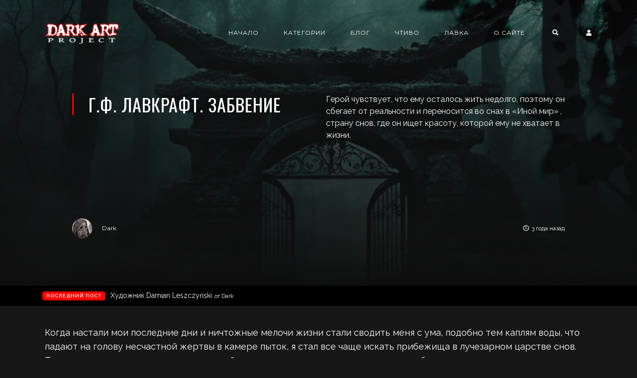

--- FILE ---
content_type: text/html; charset=utf-8
request_url: https://darkart.pro/books/read-lovecraft-zabvenie/
body_size: 8520
content:
<!DOCTYPE html>
<html lang="ru">

    <head>        
        <meta charset="UTF-8">
        <meta http-equiv="X-UA-Compatible" content="IE=edge">
        <meta name="HandheldFriendly" content="True">
        <meta name="viewport" content="width=device-width, initial-scale=1.0">
        <meta name="theme-color" content="#aa0000"/>


        <title>Г.Ф. Лавкрафт. Забвение | Темное искусство</title>
        <meta name="description" content="Сайт о темном и мрачном искусстве, хоррор художниках, их картинах и не только">

        <style>
            .dark .background-pattern{background-image:url("/assets/images/dark-pattern.png?v=26cdc845c4")}.light .background-pattern{background-image:url("/assets/images/light-pattern.png?v=26cdc845c4")}.dark .post-presentation .author-image-fill{background-image:url("/assets/images/prof-icon-white.png?v=26cdc845c4")}.light .post-presentation .author-image-fill{background-image:url("/assets/images/prof-icon-dark.png?v=26cdc845c4")}.dark .logo-light,.light .logo-dark{display:inline-block}.dark .logo-dark,.light .logo-light{display:none}.uscl-up-arrow {background:#dd0000 !important;}.uscl-up-arrow:hover{background:#ff0000 !important;}
        </style>
       
        <link href='https://fonts.googleapis.com/css?family=Raleway:400,300,600|Oswald:400,700|Montserrat:400,700' rel='stylesheet' type='text/css'>
        <link rel="stylesheet" type="text/css" href="https://cdnjs.cloudflare.com/ajax/libs/csshake/1.7.0/csshake.min.css">
        <link href="/assets/built/css/extra.css?v=26cdc845c4" rel="stylesheet" type="text/css">
            <link href="/assets/built/css/extra-post.css?v=26cdc845c4" rel="stylesheet" type="text/css">    

        <link href="/assets/built/css/style.css?v=26cdc845c4" rel="stylesheet" type="text/css">
        <link href="/assets/built/css/comments.css?v=26cdc845c4" rel="stylesheet" type="text/css">
        <link href="/assets/built/css/zoom.css?v=26cdc845c4" rel="stylesheet" type="text/css">
        <link href="/assets/built/css/zuck/zuck.min.css?v=26cdc845c4" rel="stylesheet" type="text/css">
        <link href="/assets/built/css/zuck/snapgram.css?v=26cdc845c4" rel="stylesheet" type="text/css">
        <link href="/assets/built/css/zuck/extra-story.css?v=26cdc845c4" rel="stylesheet" type="text/css">        
        <link rel="icon" href="https://res.cloudinary.com/dk9wvorej/image/upload/v1642444869/darkartpro/images/misc/favicon.png" type="image/png" />
        <link rel="dns-prefetch" href="https://cdnjs.cloudflare.com">
        <link rel="dns-prefetch" href="https://maxcdn.bootstrapcdn.com">
        <link rel="dns-prefetch" href="https://code.jquery.com">
        <link rel="dns-prefetch" href="https://fonts.googleapis.com">

        <script>
            var switcherActive = false;
            var themeColors = "brown dark";
        </script>

        <meta name="description" content="Герой чувствует, что ему осталось жить недолго, поэтому он сбегает от реальности и переносится во снах в «Иной мир» , страну снов, где он ищет красоту, которой ему не хватает в жизни." />
    <link rel="icon" href="/favicon.png" type="image/png" />
    <link rel="canonical" href="https://darkart.pro/books/read-lovecraft-zabvenie/" />
    <meta name="referrer" content="no-referrer-when-downgrade" />
    <link rel="amphtml" href="https://darkart.pro/books/read-lovecraft-zabvenie/amp/" />
    
    <meta property="og:site_name" content="Темное искусство" />
    <meta property="og:type" content="article" />
    <meta property="og:title" content="Г.Ф. Лавкрафт. Забвение" />
    <meta property="og:description" content="Герой чувствует, что ему осталось жить недолго, поэтому он сбегает от реальности и переносится во снах в «Иной мир» , страну снов, где он ищет красоту, которой ему не хватает в жизни." />
    <meta property="og:url" content="https://darkart.pro/books/read-lovecraft-zabvenie/" />
    <meta property="og:image" content="https://darkart.pro/content/images/2026/01/ex-oblivion-cover.jpg" />
    <meta property="article:published_time" content="2023-03-24T20:42:46.000Z" />
    <meta property="article:modified_time" content="2026-01-04T12:57:02.000Z" />
    
    <meta property="article:publisher" content="https://www.facebook.com/darkartpro" />
    <meta property="article:author" content="https://www.facebook.com/DarkArtRu" />
    <meta name="twitter:card" content="summary_large_image" />
    <meta name="twitter:title" content="Г.Ф. Лавкрафт. Забвение" />
    <meta name="twitter:description" content="Герой чувствует, что ему осталось жить недолго, поэтому он сбегает от реальности и переносится во снах в «Иной мир» , страну снов, где он ищет красоту, которой ему не хватает в жизни." />
    <meta name="twitter:url" content="https://darkart.pro/books/read-lovecraft-zabvenie/" />
    <meta name="twitter:image" content="https://darkart.pro/content/images/2026/01/ex-oblivion-cover.jpg" />
    <meta name="twitter:label1" content="Written by" />
    <meta name="twitter:data1" content="Dark" />
    <meta name="twitter:label2" content="Filed under" />
    <meta name="twitter:data2" content="" />
    <meta name="twitter:site" content="@darkartpro" />
    <meta property="og:image:width" content="932" />
    <meta property="og:image:height" content="500" />
    
    <script type="application/ld+json">
{
    "@context": "https://schema.org",
    "@type": "Article",
    "publisher": {
        "@type": "Organization",
        "name": "Темное искусство",
        "url": "https://darkart.pro/",
        "logo": {
            "@type": "ImageObject",
            "url": "https://darkart.pro/content/images/2020/12/dartartpro.png",
            "width": 157,
            "height": 43
        }
    },
    "author": {
        "@type": "Person",
        "name": "Dark",
        "image": {
            "@type": "ImageObject",
            "url": "https://darkart.pro/content/images/2022/03/Dark-userpic.jpg",
            "width": 200,
            "height": 200
        },
        "url": "https://darkart.pro/author/dark/",
        "sameAs": [
            "https://darkart.pro/",
            "https://www.facebook.com/DarkArtRu"
        ]
    },
    "headline": "Г.Ф. Лавкрафт. Забвение",
    "url": "https://darkart.pro/books/read-lovecraft-zabvenie/",
    "datePublished": "2023-03-24T20:42:46.000Z",
    "dateModified": "2026-01-04T12:57:02.000Z",
    "image": {
        "@type": "ImageObject",
        "url": "https://darkart.pro/content/images/2026/01/ex-oblivion-cover.jpg",
        "width": 932,
        "height": 500
    },
    "description": "Герой чувствует, что ему осталось жить недолго, поэтому он сбегает от реальности и переносится во снах в «Иной мир» , страну снов, где он ищет красоту, которой ему не хватает в жизни.",
    "mainEntityOfPage": {
        "@type": "WebPage",
        "@id": "https://darkart.pro/"
    }
}
    </script>

    <meta name="generator" content="Ghost 4.37" />
    <link rel="alternate" type="application/rss+xml" title="Темное искусство" href="https://darkart.pro/rss/" />
    <script defer src="https://darkart.pro/content/files/scripts/portal/portal.min.js" data-ghost="https://darkart.pro/" crossorigin="anonymous"></script><style id="gh-members-styles">.gh-post-upgrade-cta-content,
.gh-post-upgrade-cta {
    display: flex;
    flex-direction: column;
    align-items: center;
    font-family: -apple-system, BlinkMacSystemFont, 'Segoe UI', Roboto, Oxygen, Ubuntu, Cantarell, 'Open Sans', 'Helvetica Neue', sans-serif;
    text-align: center;
    width: 100%;
    color: #ffffff;
    font-size: 16px;
}

.gh-post-upgrade-cta-content {
    border-radius: 8px;
    padding: 40px 4vw;
}

.gh-post-upgrade-cta h2 {
    color: #ffffff;
    font-size: 28px;
    letter-spacing: -0.2px;
    margin: 0;
    padding: 0;
}

.gh-post-upgrade-cta p {
    margin: 20px 0 0;
    padding: 0;
}

.gh-post-upgrade-cta small {
    font-size: 16px;
    letter-spacing: -0.2px;
}

.gh-post-upgrade-cta a {
    color: #ffffff;
    cursor: pointer;
    font-weight: 500;
    box-shadow: none;
    text-decoration: underline;
}

.gh-post-upgrade-cta a:hover {
    color: #ffffff;
    opacity: 0.8;
    box-shadow: none;
    text-decoration: underline;
}

.gh-post-upgrade-cta a.gh-btn {
    display: block;
    background: #ffffff;
    text-decoration: none;
    margin: 28px 0 0;
    padding: 8px 18px;
    border-radius: 4px;
    font-size: 16px;
    font-weight: 600;
}

.gh-post-upgrade-cta a.gh-btn:hover {
    opacity: 0.92;
}</style>
    <script defer src="/public/cards.min.js?v=26cdc845c4"></script>
    <link rel="stylesheet" type="text/css" href="/public/cards.min.css?v=26cdc845c4">
    <!-- Global site tag (gtag.js) - Google Analytics -->
<script async src="https://www.googletagmanager.com/gtag/js?id=UA-86860091-1"></script>
<script>
  window.dataLayer = window.dataLayer || [];
  function gtag(){dataLayer.push(arguments);}
  gtag('js', new Date());

  gtag('config', 'UA-86860091-1');
</script>
<style>:root {--ghost-accent-color: #ff0000;}</style>

    </head>

    <body class="post-template tag-hash-hidden tag-hash-book">

        <!-- MAIN NAVBAR -->
<div id="main-navbar" class="sticky-ok">
    <nav class="navbar navbar-expand-lg">
        <div class="container">
                <a class="navbar-brand" href="https://darkart.pro">
    			<!-- DUAL LOGO SWITCHER
    			<img alt="Темное искусство" class="img-fluid lazy logo-dark" src="/assets/images/logo-dark.png?v=26cdc845c4" />
    			<img alt="Темное искусство" class="img-fluid lazy logo-light" src="/assets/images/logo-light.png?v=26cdc845c4" />
    			-->
    			<!-- SINGLE LOGO -->
    			<img alt="Темное искусство" class="img-fluid lazy" src="https://darkart.pro/content/images/2020/12/dartartpro.png" />
    		</a>
            <div class="mobile-navbar-buttons">
                <button class="navbar-toggler" type="button" data-toggle="collapse" data-target="#main-navbar-content" aria-controls="navbarSupportedContent" aria-expanded="false" aria-label="Toggle navigation">
                    <i class="fa fa-bars"></i>
                </button>
                <button class="search-panel-toggle d-lg-none btn-control navbar-toggler" type="button"><i class="fa fa-search"></i></button>
                    <div class="dropdown dropdown-form subscribe subscribe-form">
    <a href="#" class="nav-link change-theme-color dropdown-toggle navbar-toggler d-lg-none btn-control" id="dropdownMenuButton" data-toggle="dropdown" aria-haspopup="true" aria-expanded="false" value="alternate"><i class="fa fa-user"></i></a>
    <div class="dropdown-menu animated fadeIn" aria-labelledby="dropdownMenuButton">
        <div class="info-wrapper">
                <form data-members-form="signin">
                    <span>Войти / Подписаться</span>
                    <div class="form-wrapper">
                        <input class="subscribe-email input_class" data-members-email="" placeholder="youremail@example.com" autocomplete="false">
                        <i class="fas fa-spinner"></i>
                    </div>
                    <span class="success-text">Проверьте вашу почту и кликните по ссылке для подтверждения подписки. Убедитесь, что письмо находится НЕ в папке Спам</span>
                    <span class="error-text">Введите правильный email.</span>
                    <div class="button-wrapper">
                        <button type="submit" class="button primary btn btn-no-background">Отправить</button>
                    </div>
                </form>
        </div>
    </div>
</div>
            </div>
            <div class="collapse navbar-collapse justify-content-end" id="main-navbar-content">
                <ul class="navbar-nav">
                            <li class="nav-item">
            <a class="nav-link" href="/">Начало</a>
        </li>
        <li class="nav-item">
            <a class="nav-link" href="/tags/">Категории</a>
        </li>
        <li class="nav-item">
            <a class="nav-link" href="/blog/">Блог</a>
        </li>
        <li class="nav-item">
            <a class="nav-link" href="/read/">Чтиво</a>
        </li>
        <li class="nav-item">
            <a class="nav-link" href="/shop/">Лавка</a>
        </li>
        <li class="nav-item">
            <a class="nav-link" href="/about/">О сайте</a>
        </li>

                    <li class="nav-item d-none d-lg-block">
                        <a ><i class="fa fa-search"></i></a>
                    </li>
                        <li class="nav-item d-none d-lg-block">
                            <div class="dropdown dropdown-form subscribe subscribe-form">
    <a href="#" class="nav-link change-theme-color dropdown-toggle " id="dropdownMenuButton" data-toggle="dropdown" aria-haspopup="true" aria-expanded="false" value="alternate"><i class="fa fa-user"></i></a>
    <div class="dropdown-menu animated fadeIn" aria-labelledby="dropdownMenuButton">
        <div class="info-wrapper">
                <form data-members-form="signin">
                    <span>Войти / Подписаться</span>
                    <div class="form-wrapper">
                        <input class="subscribe-email input_class" data-members-email="" placeholder="youremail@example.com" autocomplete="false">
                        <i class="fas fa-spinner"></i>
                    </div>
                    <span class="success-text">Проверьте вашу почту и кликните по ссылке для подтверждения подписки. Убедитесь, что письмо находится НЕ в папке Спам</span>
                    <span class="error-text">Введите правильный email.</span>
                    <div class="button-wrapper">
                        <button type="submit" class="button primary btn btn-no-background">Отправить</button>
                    </div>
                </form>
        </div>
    </div>
</div>
                        </li>
                </ul>
            </div>
        </div>
    </nav>
</div>



        


    <!-- POST INFO WRAPPER -->
    <div class="post-info-wrapper post-presentation active background lazy" data-src="https://darkart.pro/content/images/2026/01/ex-oblivion-cover.jpg">
        <div class="gradient gradient1">
            <div class="container d-flex align-items-center">
                <div class="row">
                    <div class="col-sm-12 col-md col-lg col-xs-12">
                        <span class="animated fadeInDown badge post-visibility post-public">Для зарегистрированных пользователей</span>
                        <h1 class="animated fadeInUp">Г.Ф. Лавкрафт. Забвение</h1>
                        <div class="post-tags animated fadeIn">
                        </div>
                    </div>
                    <div class="col-sm-12 col-md col-lg col-xs-12 spacing-public">
                        <p class="animated fadeInDown d-none d-sm-block">Герой чувствует, что ему осталось жить недолго, поэтому он сбегает от реальности и переносится во снах в «Иной мир» , страну снов, где он ищет красоту, которой ему не хватает в жизни.</p>
                    </div>
                </div>
            </div>

            <!-- AUTHOR INFO -->
            <div class="post-presentation author-wrapper container">
                <div class="d-flex justify-content-between align-items-center author-info">
                    <div class="multiple-authors animated fadeIn">
                                <a href="/author/dark/" class="vertical-align author-info">
                                    <div class="lazy author-image background " data-src="https://darkart.pro/content/images/2022/03/Dark-userpic.jpg"></div>Dark
                                </a>
                    </div>
                    <p class="animated fadeIn"><i class="far fa-clock"></i>3 года назад</p>
                </div>
            </div>
        </div>
    </div>

            <div class="latest-post">
            <div class="container d-md-flex align-items-center">
                <span class="badge badge-primary">Последний пост</span>
                <a href="/damian-leszczynski/" class="d-md-inline-flex d-block">Художник Damian Leszczyński <span>от Dark</span></a>
                <span class="badge post-visibility post-public">Подписка</span>
            </div>
        </div>
    <div id="main" class="container">
                <article>
    <!--kg-card-begin: markdown--><p>Когда настали мои последние дни и ничтожные мелочи жизни стали сводить меня с ума, подобно тем каплям воды, что падают на голову несчастной жертвы в камере пыток, я стал все чаще искать прибежища в лучезарном царстве снов. Там я находил ту толику красоты, которой мне так недоставало в жизни, и подолгу бродил по старым, запущенным садам под сенью очарованных рощ.</p>
<p>В тех снах, где ветер был теплым и пряным, я слышал зов юга и, устремляясь ему навстречу, парил в безбрежном пространстве под неведомыми звездами.</p>
<p>А в снах, где моросил дождь, я скользил в челноке по недвижной глади сумрачной подземной реки, пока не попадал в страну пурпурных закатов, разноцветных деревьев и неувядающих роз.</p>
<p>И еще мне снилось, будто я иду по чудесной золотой долине, вступаю в тенистую рощу с живописными развалинами и останавливаюсь перед высокой, сплошь увитой плющом стеной с крошечной бронзовой калиткой.</p>
<p>Я часто видел этот сон – и с каждым разом проводил все больше времени в прохладном полумраке среди высоких, причудливо изогнутых стволов, меж которыми тут и там виднелись потемневшие от времени камни древних храмов, погребенных в черной сырой земле. И всякий раз пределом моих ночных скитаний становилась могучая, увитая плющом стена с крошечной бронзовой калиткой.</p>
<p>День ото дня все сильнее ощущая на себе тяжесть серых и однообразных будней, я с нетерпением ждал наступления ночи, чтобы вновь перенестись в чудесную долину и бродить по тенистым рощам, вкушая неизъяснимое блаженство. С некоторых пор я даже стал подумывать о том, чтобы остаться там навсегда и покончить с прозябанием в этом безрадостном мире, лишенном прелести и красоты. И когда я глядел на крошечную калитку в могучей стене, я сердцем чувствовал, что она ведет в волшебное царство грез, откуда нет возврата.</p>
<p>Отныне я каждую ночь занимался поисками потайной щеколды, отодвинув которую я смог бы пройти через калитку в древней, увитой плющом стене. И хотя все старания мои были тщетны, я не отчаивался и продолжал свои поиски – ведь там, за стеной, меня ждало лучезарное царство вечной и прекрасной жизни.</p>
<p>В одном из снов я забрел в призрачный город Закарион и там нашел древний манускрипт, испещренный размышлениями мудрецов, которые некогда жили в этом городе и были слишком мудры, чтобы родиться наяву. Манускрипт этот содержал многочисленные свидетельства о мире снов и в том числе одну легенду, где говорилось о золотой долине, священной храмовой роще и высокой стене с крошечной бронзовой калиткой. С первого взгляда я понял, что эта легенда повествует о тех самых местах, где я столь часто бывал, и я долго вчитывался в пожелтевший от времени свиток.</p>
<p>Одни из мудрецов восторженно расписывали чудеса, таившиеся по ту сторону стены, другие с содроганием говорили об ужасах и великих разочарованиях. Я не знал, кому из них верить, но желание попасть в ту неведомую страну разгорелось во мне еще сильнее, ибо ничто так не притягивает нас, как тайна и неопределенность, и ничто так не пугает, как проза повседневности. Поэтому, как только я вычитал про снадобье, с помощью которого можно проникнуть за калитку в высокой стене, я решил прибегнуть к нему перед очередным отходом ко сну.</p>
<p>Сегодня ночью я принял это снадобье и перенесся в золотую долину с тенистыми рощами. На этот раз калитка оказалась открытой, и из нее исходило ослепительное сияние, придавая еще более причудливый и загадочный вид искривленным стволам и куполам погребенных храмов. Окрыленный увиденным, я устремился навстречу красотам и радостям той страны, откуда не бывает возврата.</p>
<p>Но когда калитка распахнулась шире и чары снадобья и сна перенесли меня по ту сторону стены, я понял, что моим надеждам на великолепие и красоту пришел конец, ибо там, куда я попал, не было ни суши, ни воды, но одна сплошная белизна пустого и безбрежного пространства. И, охваченный блаженством, о котором я не смел и мечтать, я заново растворился в исходной бесконечности кристального забвения, откуда демон по имени Жизнь призвал меня на один только краткий и безотрадный миг.</p>
<!--kg-card-end: markdown--><!--kg-card-begin: markdown--><p>1920-1921 гг.</p>
<!--kg-card-end: markdown-->
</article>



<div class="article-bottom-info d-flex justify-content-between align-items-center post-presentation">
            <a href="/author/dark/" class="vertical-align author-info d-none d-sm-inline-flex">
                <div class="author-image background lazy " data-src="https://darkart.pro/content/images/2022/03/Dark-userpic.jpg"></div>Dark
            </a>
    <p class="d-block d-sm-none"><i class="fa fa-clock-o"></i> Опубликовано 3 года назад</p>
    <script async src="https://usocial.pro/usocial/usocial.js?uid=4c810a75def65440&v=6.1.5" data-script="usocial" charset="utf-8"></script>
<div class="uSocial-Share" data-pid="212be41c4bc67e4a1b92217fbfe13ada" data-type="share" data-options="round,style1,default,absolute,horizontal,size32,upArrow-right,eachCounter0,counter1,counter-after,mobile_position_right" data-social="vk,ok,telegram,pinterest,lj,email"></div>
</div>

<div class="next-prev-post-wrapper">
    <div class="row">
            <div class="col-xs col-sm col-md col-lg">
                <div class="post post-prev post-presentation background-pattern lazy" >
                    <div class="gradient gradient2 d-flex align-items-center">
                        <div class="post-info">
                            <span><i class="fa fa-chevron-left"></i> Предыдущий пост</span>
                            <h3><a href="/books/read-lovecraft-iz-glubin-mirozdaniya/">Г.Ф. Лавкрафт. Из глубин мироздания</a></h3>
                            <div class="post-tags"></div>
                        </div>
                    </div>
                </div>
            </div>
            <div class="col-xs-12 col-sm-12 col-md col-lg">
                <div class="post post-next post-presentation background-pattern lazy" >
                    <div class="gradient gradient2 d-flex align-items-center">
                        <div class="post-info">
                            <span>Следующий пост <i class="fa fa-chevron-right"></i></span>
                            <h3><a href="/books/read-lovecraft-zataivshiisya-strah/">Г.Ф. Лавкрафт. Затаившийся страх</a></h3>
                            <div class="post-tags"></div>
                        </div>
                    </div>
                </div>
            </div>
    </div>
</div>


<div id="anycomment-app"></div>
<script>
AnyComment = window.AnyComment || []; AnyComment.Comments = [];
AnyComment.Comments.push({
    "root": "anycomment-app",
    "app_id": 4445,
    "language": "ru"
})
var s = document.createElement("script"); s.type = "text/javascript"; s.async = true;
s.src = "https://widget.anycomment.io/comment/embed.js";
var sa = document.getElementsByTagName("script")[0];
sa.parentNode.insertBefore(s, s.nextSibling);
</script>
    </div>
    








        

        <footer id="rights" class="lazy background"
data-src="https://darkart.pro/content/images/2020/12/back.jpg">
    <div class="gradient gradient2">
        <div class="container d-md-flex align-items justify-content-between">
            <p>Темное искусство &copy; 2026.</p>
            <div class="social-icons">
                <a href="https://darkart.pro/imagine"><img src="https://darkart.pro/content/images/2022/02/darkbottom.gif" height="20" /></a>
                <a href="https://vk.com/darkartpro" target="_blank" rel="noopener"><i class="fab fa-vk"></i></a>                         <a href="https://dzen.ru/darkartpro" target="_blank" rel="noopener"><img src="https://darkart.pro/content/images/2022/02/zen.png" height="20" /></a>
                <a href="https://darkart.pro/rss/" taget="_blank" rel="noopener"><i class="fa fa-rss"></i></a>
            </div>
        </div>
            </div>
</footer>


        <script>           
            var maxPages = parseInt('');
            var endMessage = 'Нет больше постов';
            var loadingMessage = 'Loading...';
            var Message = 'Больше постов';
        </script>

        <script src="/assets/built/js/extra.js?v=26cdc845c4"></script>
            <script src="/assets/built/js/extra-post.js?v=26cdc845c4"></script>
    <script>    
    
        $(document).ready(function() {
            localStorage.setItem("dapd", '');       
            $("article").fitVids();
            $( "table" ).wrap("<div class='table-responsive'></div>");
            $(".kg-gallery-image > img").wrap("<a data-gallery='collection-gallery' data-toggle='lightbox' class='lb-item' href=''></a>");
            $(".lb-item").each(function(e, t) {
               $(this).attr("href", $(this).children("img").attr("src"))
            });
            $(document).on("click", '[data-toggle="lightbox"]', function(e) {
               e.preventDefault(), $(this).ekkoLightbox()
            });
            document.querySelectorAll(".kg-gallery-image img").forEach(function(e) {
               var t = e.closest(".kg-gallery-image"),
                   a = e.attributes.width.value / e.attributes.height.value;
               t.style.flex = a + " 1 0%"
            });            
       });
      

   </script>
<script src="https://netdna.bootstrapcdn.com/bootstrap/3.0.0/js/bootstrap.min.js"></script>
<script src="https://darkart.pro/assets/built/js/zoom.js"></script>

        <script src="/assets/built/js/main.js?v=26cdc845c4"></script>
        <script src="/assets/built/js/zuck.min.js?v=26cdc845c4"></script>
        <script src="/assets/built/js/zp.js?v=26cdc845c4"></script>
        

    </body>

</html>


--- FILE ---
content_type: text/css; charset=UTF-8
request_url: https://darkart.pro/assets/built/css/style.css?v=26cdc845c4
body_size: 8961
content:
:root{--dark-bg-color:#171717;--dark-text-color:#fff;--dark-subtitle-color:hsla(0,0%,100%,0.7);--dark-border-color:hsla(0,0%,100%,0.05);--dark-component-color:#000;--light-bg-color:#f0f0f0;--light-text-color:#111;--light-subtitle-color:rgba(0,0,0,0.5);--light-border-color:rgba(0,0,0,0.05);--light-component-color:#fff;--pri-font-family:Oswald,sans-serif;--sec-font-family:Montserrat,sans-serif;--third-font-family:Raleway,sans-serif;--red-color:#ff0202;--brown-color:#ff0000;--green-color:#77975e;--purple-color:#4e5574}#terms a,.dropdown-menu>span{color:hsla(0,0%,100%,.7);color:var(--dark-subtitle-color)}#terms a,.dropdown-form .plan-price span{font-size:12px}#featured-news-carousel .carousel-indicators .indicator:hover,#main-navbar .navbar-nav .btn-control,.dropdown-menu .circular-selector:hover,a #featured-news-carousel .carousel-indicators .indicator:hover{cursor:pointer}.form-control:disabled{background-color:transparent!important}#main .post,#pagination>.container,.dropdown-form .form-wrapper,.dropdown-form.subscribe .form-wrapper,.latest-post .container,.page-info-wrapper h1,.page-info-wrapper p,.subscribe-form .form-wrapper,.subscribe form{position:relative}#terms:before,.latest-post .post-visibility{position:absolute;right:15px}.post-public,.subscribe-form .error-text,.subscribe-form .success-text{display:none}#pagination,.dropdown-menu,.paged #main-navbar,article blockquote,article li code,article p>code,article ul code{background-color:#000;background-color:var(--dark-component-color)}#main-navbar .navbar-nav{align-items:center}#main-navbar .navbar-nav>li>.dropdown>a.badge{padding:10px 16px}.dropdown-menu{padding:0}.dropdown-form .dropdown-menu{width:18rem;max-height:400px;padding:0;overflow:auto}.dropdown-form .dropdown-menu .info-wrapper{padding:1.25rem}.dropdown-form.subscribe,.gradient-transparent .gradient{background:0 0!important}.dropdown-form.subscribe form input{width:100%;padding:10px!important;margin:5px 0}.dropdown-form.subscribe-form .loading button{z-index:1;opacity:1;pointer-events:none}.dropdown-form.subscribe-form .button-wrapper{display:flex;align-items:center;justify-content:right;margin-top:10px}.dropdown-form.subscribe-form .error-text,.dropdown-form.subscribe-form .success-text{text-transform:none}.dropdown-form.subscribe form,.post-info-wrapper .author-wrapper>.d-flex,.subscribe,.subscribe .d-md-flex,article .highlighted-code,article .kg-bookmark-card,article blockquote,article img{width:90%; height:90%; margin: 5%;}.dropdown-form.subscribe strong{text-decoration:underline;text-transform:none}.dropdown-form.subscribe .checkout-plan-header{margin:0;padding:0}.dropdown-form.subscribe .checkout-plan-header .btn{text-align:left;display:block;margin-top:10px;font-size:12px}.dropdown-form.subscribe .checkout-plan-header+.checkout-plan-header{margin-top:30px}.dropdown-form.subscribe .plan-price{display:flex;align-items:center;justify-content:space-between}#comments h2,.author-widget .author-additional-info p:last-child,.dropdown-form.subscribe .plan-price h6,.dropdown-menu .color-selector-wrapper .circular-selector:last-child,.post-square.post-presentation p,.subscribe h3,.subscribe p,article blockquote>*{margin:0;}.dropdown-form.subscribe .plan-price span strong{font-size:16px;margin:0 2px 0 4px}.dropdown-form.subscribe .plan-content p{text-transform:none;line-height:1.2;text-align:left;margin:10px 0}.dropdown-form hr{margin:10px 0;border-top:1px solid hsla(0,0%,100%,.1)}.dropdown-form.subscribe p:not(:first-child) strong{text-transform:capitalize}.dropdown-form .btn-full{display:block;width:100%;text-align:left}.dropdown-form.subscribe button{position:static;margin:0}.dropdown-menu>span{text-transform:uppercase}.checkout-plan,.subscribe-form .fa-spinner,article .kg-bookmark-title{color:#fff;color:var(--light-component-color)}#featured-news-carousel p.spacing-members,#featured-news-carousel p.spacing-paid,.post-info-wrapper .spacing-members,.post-info-wrapper .spacing-paid{margin-top:2.6875rem}#featured-news-carousel .post-visibility,.post-info-wrapper .post-visibility{margin:0 0 1.25rem 2.25rem}#terms{padding:1.25rem 15px 0;margin-top:1.25rem;position:relative;justify-content:left}#terms:before{content:"";top:-2px;left:15px;height:1px;background-color:hsla(0,0%,100%,.05);background-color:var(--dark-border-color)}#terms a{text-transform:none;line-height:1;margin:0}#terms ul li:last-child a{margin-right:0;padding-right:0}#terms ul li:first-child a{margin-left:0;padding-left:0}#terms ul{list-style:none;display:flex;margin:0;padding:0}article twitter-widget{margin-left:auto;margin-right:auto}#featured-news-carousel .carousel-indicators .indicator.active h4,#search-section .results:hover h3,.form-template form .btn-no-background:hover,.post-presentation h3>a:hover,.subscribe button:hover,article .kg-bookmark-card:hover .kg-bookmark-title,article a span{color:#a98b69;color:var(--brown-color)}article .kg-bookmark-thumbnail{position:relative;flex-grow:1;min-width:33%;height:100%}article .kg-bookmark-container{display:flex;border:1px solid hsla(0,0%,100%,.1);border-radius:5px}article .kg-bookmark-content{display:flex;flex-direction:column;flex-grow:1;align-items:flex-start;justify-content:start;padding:2.5rem}article .kg-bookmark-thumbnail img{width:100%;height:100%;-o-object-fit:cover;object-fit:cover;border-radius:0 5px 5px 0}article .kg-bookmark-title{margin:0;font-size:2rem;font-family:Raleway,sans-serif;font-family:var(--third-font-family);font-weight:600;line-height:1.2;transition:.35s ease-in-out}#search-section .fa-spinner,.subscribe-form .fa-spinner{opacity:0;z-index:-1;transition:.35s linear;-webkit-animation:spin 3s linear infinite;animation:spin 3s linear infinite;position:absolute}article .kg-bookmark-description{font-size:1rem;line-height:1.6;color:hsla(0,0%,100%,.7);color:var(--dark-subtitle-color);font-weight:300}article .kg-bookmark-metadata>*{margin-right:10px}article .kg-bookmark-icon{width:20px;height:20px}.checkout-plan-content .btn.btn-no-background,article .kg-bookmark-description,article .kg-bookmark-metadata{margin-top:1.25rem}article .kg-bookmark-author,article .kg-bookmark-publisher{font-family:Montserrat,sans-serif;font-family:var(--sec-font-family);font-size:.75rem;text-transform:uppercase;padding:0 5px}.kg-bookmark-author,.kg-bookmark-publisher,.kg-width-full,.kg-width-wide,button:focus{outline:0}.subscribe-form .fa-spinner{top:15px;right:15px;font-size:1.25rem}.subscribe-form button{transition:.35s ease-in-out}.subscribe-form .loading .fa-spinner{z-index:1;opacity:1}.subscribe-form .loading button{z-index:-1;opacity:0}.subscribe-form .form-wrapper~span{display:none;margin-top:5px;font-size:12px}.green #featured-news-carousel .carousel-indicators .indicator.active h4,.green #featured-news-carousel .carousel-indicators h1,.green .checkout-plan-content li:before,.green .checkout-plan strong,.green .form-template form .btn-no-background:hover,.green .post-presentation h3>a:hover,.green .subscribe button:hover,.green:not(body),.green a:hover,.green article .code>a,.green article .kg-bookmark-card:hover .kg-bookmark-title,.green article a,.green article a span,.green article code,.green article li code,.green article p>code,.green article pre,.green article ul code,.subscribe-form .success-text{color:#77975e!important;color:var(--green-color)!important}.red #featured-news-carousel .carousel-indicators .indicator.active h4,.red #featured-news-carousel .carousel-indicators h1,.red .checkout-plan-content li:before,.red .checkout-plan strong,.red .form-template form .btn-no-background:hover,.red .post-presentation h3>a:hover,.red .subscribe button:hover,.red:not(body),.red a:hover,.red article .code>a,.red article .kg-bookmark-card:hover .kg-bookmark-title,.red article a,.red article a span,.red article code,.red article li code,.red article p>code,.red article pre,.red article ul code,.subscribe-form .error-text{color:#ff0202!important;color:var(--red-color)!important}.subscribe-form .error .error-text,.subscribe-form .success .success-text{display:block}.article-subscribe{padding:0 1.25rem;margin-bottom:2.5rem;display:block}.article-subscribe .subscribe-content{padding:2.5rem 0;background-color:transparent;border-radius:5px}.article-subscribe .subscribe-content>h2,.article-subscribe .subscribe-content>p{text-align:center}.article-subscribe .subscribe-content>p{color:hsla(0,0%,100%,.7);color:var(--dark-subtitle-color);font-size:14px;width:75%;margin:0 auto 2.5rem;display:block}.article-subscribe .subscribe form input{background-color:#111;background-color:var(--light-text-color)}.checkout-box{display:flex;align-items:stretch;justify-content:space-between;max-width:825px;margin:0 auto}.checkout-plan{flex:0 0 350px;display:flex;flex-direction:column;padding:30px;border:1px solid #a98b69;border:1px solid var(--brown-color);text-align:left;border-radius:10px;background:#111;background:var(--light-text-color)}.checkout-plan header,.latest-post a>span,a,article li,p,span:not(.class):not(.token){font-family:Raleway,sans-serif;font-family:var(--third-font-family)}#main-navbar .navbar-brand,.checkout-plan span,.checkout-plan strong,.first-post .post-info>h2>a,h1,h2,h3,h4,h5,h6{font-family:Oswald,sans-serif;font-family:var(--pri-font-family)}.checkout-plan strong{color:#a98b69;color:var(--brown-color);font-size:3.5rem;font-weight:500}.checkout-plan span{color:hsla(0,0%,100%,.7)!important;color:var(--dark-subtitle-color)!important;margin-right:5px;font-size:1.25rem}.checkout-plan-content{flex:1 1 auto;display:flex;flex-direction:column;justify-content:space-between}.checkout-plan-header{position:relative;padding:0 0 2.5rem;color:hsla(0,0%,100%,.7);color:var(--dark-subtitle-color);text-align:center}.checkout-plan-content li:before{display:block;position:absolute;left:0;font-size:1.6rem;font-weight:600;color:#a98b69;color:var(--brown-color);content:"✓"}.checkout-plan-content li{position:relative;margin:0;padding:0 0 15px 30px;line-height:1.4em;font-family:Raleway,sans-serif;font-family:var(--third-font-family)}.checkout-plan-content ul{margin:0;padding:0;list-style:none}h1::selection,h1 *::selection,h2::selection,h2 *::selection,h3::selection,h3 *::selection,h4::selection,h4 *::selection{color:#fff;background:#a00}#search-section .fa-spinner.spinner-active{opacity:1;z-index:10000}#search-section .fa-spinner{top:calc(50vh - 20px);left:calc(50vw - 20px);font-size:2.5rem;color:#fff;color:var(--light-component-color)}.subscribe-email,.subscribe-email:active,.subscribe-email:focus,input.form-control,input.form-control:active,input.form-control:focus,textarea.form-control,textarea.form-control:active,textarea.form-control:focus{background-color:transparent;font-family:Montserrat,sans-serif;font-family:var(--sec-font-family);font-weight:600;text-transform:none;color:#f00;padding:0 0 .625rem;border:none;border-bottom:1px solid hsla(0,0%,100%,.1);border-radius:0;box-shadow:none;outline:0}@media only screen and (max-width:992px){#main-navbar .navbar-nav>li>a{border-top:1px solid hsla(0,0%,100%,.1)}.is-sticky #main-navbar .navbar-nav>li>a{padding:.9375rem 0}#main-navbar .collapse.show,#main-navbar .collapsing{margin-top:1.25rem;background-color:#000;background-color:var(--dark-component-color)}#main-navbar .navbar-toggler{display:inline-block;border-radius:0;padding:.75rem 1.25rem;font-size:1rem}#main-navbar .navbar-toggler:last-child{padding-right:0}#main-navbar .mobile-navbar-buttons{display:flex}#main-navbar .mobile-navbar-buttons .dropdown:last-child>a.nav-link{margin-right:0;padding-right:0}#main-navbar .mobile-navbar-buttons a>i{margin:0}#main-navbar .navbar-toggler>i{color:#fff;color:var(--light-component-color)}#search-section i.fa-close{top:1.25rem;right:1.25rem}#main .post:not(.second-post) .float-bottom{opacity:1;visibility:visible;bottom:1.25rem}#main .post:not(.second-post) .float-top{opacity:1;visibility:visible;top:1.25rem}#main .post.second-post.post-presentation .share-icons{opacity:1;visibility:visible}.post-info-wrapper .author-bio{margin-top:1.25rem}}#featured-news-carousel .carousel-indicators .active,#main-navbar,.btn.btn-no-background{background-color:transparent}@media only screen and (max-width:768px){#terms{justify-content:center}#rights,.latest-post,.subscribe{text-align:center}.latest-post .post-visibility{display:none}#main{padding-top:1.25rem}#featured-news-carousel .carousel-item .btn{padding:0 0 0 1.875rem;margin-top:1.25rem}.latest-post{padding:.9375rem 0}.latest-post .badge{margin:0 0 .625rem}.post-info-wrapper .gradient .container p,article{margin-top:1.25rem}.latest-post a>span{display:block}#rights p{margin-bottom:.9375rem}#rights .social-icons a:last-child{padding:0 1.25rem}.page-info-wrapper .gradient .container:not(.author-wrapper){padding:11.75rem 4.6875rem 3.75rem}article>:not(img):not(blockquote):not(.highlighted-code):not(ul):not(ol):not(pre):not(figure.kg-code-card):not(.kg-width-wide):not(.kg-embed-card):not(.kg-width-full){padding:0 2.5rem}article pre{padding-right:2.5rem!important;padding-left:2.5rem!important}article ol,article ul{padding:0 5rem}.subscribe{padding:2.5rem 0}.subscribe form .subscribe-email{font-size:.875rem;width:75%;margin:1.25rem auto 0}.subscribe .row .d-block{width:100%}.subscribe button{right:12.5%}}@media only screen and (max-width:576px){#featured-news-carousel .carousel-item .post-visibility,.post-info-wrapper .post-visibility{margin:0 0 1.25rem}#main.form-template{margin-top:2.5rem;padding:0 .9375rem}.form-template form{margin-top:2.5rem}.author-widget>.author-cover{height:auto}.author-widget>.author-cover>.gradient{display:block;text-align:center;padding:5rem 1.25rem 1.25rem}.author-widget .author-image{position:static;margin:0 auto 1.25rem}.author-widget h2{position:static;margin:0}.author-widget .author-additional-info{padding:.3125rem 1.25rem;text-align:center;justify-content:center}.author-widget .author-body{text-align:center}#main-navbar .container,.comments-wrapper,.container,.next-prev-post-wrapper,article ol,article ul{padding:0 1.25rem}#main-navbar{padding:1.25rem 0}#featured-news-carousel .carousel-item h1,.post-info-wrapper h1{padding:0;border:none}#featured-news-carousel .gradient>.container{text-align:center;padding:0 2.5rem}#featured-news-carousel .post-tags,.post-info-wrapper .post-tags{padding:0;margin-bottom:.9375rem}#featured-news-carousel .carousel-item .btn{padding:0;margin-top:1.25rem}#main .post{margin-bottom:1.25rem}#main .post:not(.second-post) .post-info{padding:0 10% 1.25rem}#main .post:not(.second-post) h2{font-size:1.75rem}.page-info-wrapper .gradient .container:not(.author-wrapper),.post-info-wrapper .gradient .container:not(.author-wrapper){padding:7.75rem 2.5rem 1.75rem;text-align:center}.post-info-wrapper .gradient .container>.row{width:100%;margin:0}.post-info-wrapper .post-tags{margin-bottom:0}.page-info-wrapper .author-wrapper,.post-info-wrapper .author-wrapper{padding:1.25rem}.post-info-wrapper .container p{display:none}.post-info-wrapper .author-wrapper>.d-flex{justify-content:center!important}.post-info-wrapper .author-image-wrapper .author-image{margin:0 auto 1.25rem}article li,article p{font-size:1rem}article{padding:0 2.5rem}article>:not(img):not(blockquote):not(.highlighted-code):not(ul):not(ol):not(pre):not(figure.kg-code-card):not(.kg-width-wide):not(.kg-embed-card):not(.kg-width-full){padding-left:0;}article pre{padding:2.5rem}.post-presentation .share-icons.icons-visible{margin:0 auto}.post-presentation .multiple-authors>.no-name:last-child .author-image{margin-right:0}.article-bottom-info{display:block!important;text-align:center}.article-bottom-info p{color:hsla(0,0%,100%,.7);color:var(--dark-subtitle-color);font-family:Raleway,sans-serif;font-family:var(--third-font-family);font-size:.75rem}.article-bottom-info p>i{margin-right:.3125rem}}.dropdown-menu,.light .post-presentation .icons>a:hover i,.light article .mark,.light article mark,.post-presentation h3>a,a,article .mark,article li,article mark,h1,h2,h3,h4,h5,h6,p,span:not(.token):not(.class){color:#fff;color:var(--light-component-color)}#featured-news-carousel .carousel-indicators,.post-presentation .author-info.no-name,a{display:-ms-inline-flexbox}.green #featured-news-carousel .carousel-item h1,.green #main .post.second-post.post-presentation h3,.green .checkout-plan,.green .post-info-wrapper h1,.green .subscribe-email:active,.green .subscribe-email:focus,.green:not(body),.green article td,.green input.form-control:active,.green input.form-control:focus,.green textarea.form-control:active,.green textarea.form-control:focus{border-color:#77975e;border-color:var(--green-color)}.red #featured-news-carousel .carousel-item h1,.red #main .post.second-post.post-presentation h3,.red .checkout-plan,.red .post-info-wrapper h1,.red .subscribe-email:active,.red .subscribe-email:focus,.red:not(body),.red article td,.red input.form-control:active,.red input.form-control:focus,.red textarea.form-control:active,.red textarea.form-control:focus{border-color:#ff0202;border-color:var(--red-color)}.blue #featured-news-carousel .carousel-item h1,.blue #main .post.second-post.post-presentation h3,.blue .checkout-plan,.blue .post-info-wrapper h1,.blue .subscribe-email:active,.blue .subscribe-email:focus,.blue:not(body),.blue article td,.blue input.form-control:active,.blue input.form-control:focus,.blue textarea.form-control:active,.blue textarea.form-control:focus{border-color:#4e5574;border-color:var(--purple-color)}.dropdown-menu,a,h1,h2,h3,h4,h5,h6{text-transform:uppercase;transition:.35s ease-in-out}body{overflow-x:hidden;background-color:#171717;background-color:var(--dark-bg-color)}body.custom-modal-open{overflow:hidden}h1,h2,h3,h4,h5,h6{font-weight:400}a{font-weight:300;display:inline-flex;align-items:center}.next-prev-post-wrapper .post-next span>i,a>i{margin-left:.3125rem}a:hover{color:#a98b69!important;color:var(--brown-color)!important;text-decoration:none}.carousel-item{transition:transform .5s;-webkit-backface-visibility:visible;backface-visibility:visible}#main-navbar,.post-presentation .share-icons:not(.icons-visible) .icons,.post-presentation .share-icons i{-webkit-transition:.35s ease-in-out;-o-transition:.35s ease-in-out}#main{padding:2.5rem 0 0}#main .container .row{margin:0 -.625rem}.d-flex.align-items-center .row{min-width:100%}:not(pre)>code[class*=language-],pre[class*=language-]{background-color:#000;background-color:var(--dark-component-color);margin-top:0;border-radius:5px;padding-top:2.5rem;padding-bottom:2.5rem}code[class*=language-],pre[class*=language-]{text-shadow:none}pre[class*=language-]{border:none}#error-page,#search-section,.hero-unit{width:100vw;height:100vh}.hero-unit.hero-unit-post{width:100vw;height:auto;position:relative}.latest-post{width:100vw;padding:.625rem 0;background-color:#000;background-color:var(--dark-component-color)}.latest-post a{color:#fff;color:var(--light-component-color);text-transform:none;font-weight:400;font-size:.875rem}.latest-post a>span{color:hsla(0,0%,100%,.7);color:var(--dark-subtitle-color);margin:0 0 0 .3125rem;font-size:.75rem;height:1.0625rem}#main-navbar .navbar-brand,#main-navbar .navbar-nav>li>.dropdown>a,#main-navbar .navbar-nav>li>a,.badge,.btn.btn-no-background{color:#fff;color:var(--light-component-color);letter-spacing:1px}.paged .latest-post,article hr{border-top:2px solid hsla(354,70%,54%,1)}.page-info-wrapper+.latest-post,.post-info-wrapper+.latest-post{margin-top:0!important}.paged #main>.container{min-height:calc(100vh - 333px)}#featured-news-carousel .carousel-item h1.animated,.author-image-wrapper .animated,.page-info-wrapper h1,.post-info-wrapper h1.animated{-webkit-animation-delay:.5s;animation-delay:.5s}#featured-news-carousel .carousel-item .post-tags.animated,.page-info-wrapper p,.post-info-wrapper .author-info-wrapper h2.animated,.post-info-wrapper .post-tags.animated{-webkit-animation-delay:1s;animation-delay:1s}#featured-news-carousel .carousel-item p.animated,.page-info-wrapper .author-wrapper .animated,.post-info-wrapper .author-info-wrapper p.animated,.post-info-wrapper p.animated{-webkit-animation-delay:1.5s;animation-delay:1.5s}#featured-news-carousel .carousel-item .btn.animated,.author-bio.animated,.post-info-wrapper .author-wrapper .multiple-authors{-webkit-animation-delay:2s!important;animation-delay:2s!important}#featured-news-carousel .carousel-item .post-visibility,.post-info-wrapper .author-wrapper p{-webkit-animation-delay:2.5s;animation-delay:2.5s}.post-info-wrapper .post-visibility,.post-presentation .share-icons.icons-visible.animated{-webkit-animation-delay:3s;animation-delay:3s}.badge{background-color:#a98b69;background-color:var(--brown-color);padding:4px 8px;border-radius:5px;margin-right:10px;font-size:.625rem;text-transform:uppercase;font-weight:600;font-family:Montserrat,sans-serif;font-family:var(--sec-font-family)}.dropdown-menu,.is-sticky #main-navbar,.paged #main-navbar{background-color:#000;background-color:var(--dark-component-color)}body:not(.paged) #main-navbar-sticky-wrapper{height:0!important;position:relative}.is-sticky #main-navbar{padding:.9375rem 0;box-shadow:none}.is-sticky .dropdown-menu{margin-top:2rem!important}#main-navbar{margin:0;padding:2.5rem 0;position:absolute;top:0;right:0;left:0;z-index:1000!important;transition:.35s ease-in-out}#main-navbar .navbar,.kg-gallery-container{padding:0}#main-navbar .navbar-brand{text-transform:uppercase;font-size:1.5rem}#main-navbar .navbar-brand img{max-width:9.375rem;height:auto}#main-navbar .navbar-nav>li>.dropdown>a,#main-navbar .navbar-nav>li>a{font-family:Montserrat,sans-serif;font-family:var(--sec-font-family);font-size:.75rem;text-transform:uppercase;padding:.9375rem 1.5625rem}#main-navbar .navbar-nav>li:last-child>.dropdown>a,#main-navbar .navbar-nav>li:last-child>a,#rights .social-icons a:last-child{padding-right:0}#main-navbar .container,article{padding:0 1.25rem}#main-navbar .dropdown-toggle:after{content:none}.dropdown-menu{border-radius:5px;border:none;box-shadow:none;width:12rem;padding:.9375rem 1.25rem;margin:1.25rem 0 0;left:inherit;right:0}.comments-wrapper,.next-prev-post-wrapper{padding:0 .625rem}.dropdown-menu>span,.dropdown-menu form span:not(.success-text):not(.error-text){color:#fff;color:var(--light-component-color);font-size:10px;text-transform:uppercase;font-family:Montserrat,sans-serif;font-family:var(--sec-font-family);font-weight:600}.dropdown-menu .color-selector-wrapper{display:block;margin:.3125rem 0 .625rem}.dropdown-menu .color-selector-wrapper:last-child,.form-template .post-presentation p:last-child,.page-info-wrapper p,.post-info-wrapper p{margin-bottom:0}.dropdown-menu .circular-selector{width:1.875rem;height:1.875rem;margin-right:.3125rem;border-radius:100%}.dropdown-menu .circular-selector.dark{background-color:#222}.dropdown-menu .circular-selector.light{background-color:#f1f1f1}.paged #main-navbar{padding:.9375rem 0;position:fixed}.btn.btn-no-background{box-shadow:none;font-family:Montserrat,sans-serif;font-family:var(--sec-font-family);border:none;font-weight:600;text-transform:uppercase;font-size:12px;padding:0;border-radius:0}.article-bottom-info:after,.brown:not(body),.page-info-wrapper h1:after,.post-presentation .separator,.post-presentation .share-icons .fa-globe:hover,article .mark,article mark{background-color:#a98b69;background-color:var(--brown-color)}.post-info-wrapper .gradient .container:not(.author-wrapper){padding:11.75rem 4.6875rem 3.75rem}.page-info-wrapper .gradient .container:not(.author-wrapper){padding:11.75rem 20% 6.25rem}.post-info-wrapper .author-wrapper{padding:2.5rem 1.25rem}.page-info-wrapper .author-wrapper{padding:0 1.25rem 2.5rem}.form-template .post-presentation p,.post-info-wrapper .author-bio{font-size:1rem}#rights p,.page-info-wrapper .author-post-count,.post-info-wrapper .author-post-count{font-family:Montserrat,sans-serif;font-family:var(--sec-font-family);text-transform:uppercase;letter-spacing:1px;margin-bottom:0;font-size:.75rem;line-height:2}.post-info-wrapper .author-wrapper .post-presentation .author-info{padding-right:0;padding-left:0}.post-info-wrapper .author-wrapper p{font-size:.75rem!important}#main .post.second-post.post-presentation .author-image,.post-info-wrapper .author-info-wrapper h2{padding:0;margin:0}.page-info-wrapper .author-info-wrapper p>i,.post-info-wrapper .author-info-wrapper p>i{margin-right:5px}#error-page .post .container .btn i,.author-widget .author-additional-info p>i,.next-prev-post-wrapper .post-prev span>i,.page-info-wrapper .author-wrapper p>i,.post-info-wrapper .author-wrapper p>i{margin-right:.3125rem}.post-info-wrapper .author-image-wrapper .author-image{width:6.25rem;height:6.25rem}.page-info-wrapper h1:after{content:"";display:inline-block;position:absolute;top:-20px;right:0;left:0;margin:0 auto;width:45px;height:1px}#comments,.post-presentation .share-icons i{background-color:#000;background-color:var(--dark-component-color)}.page-info-wrapper .container:not(.author-wrapper){padding:0 25%}#featured-news-carousel,#featured-news-carousel .carousel-inner,#featured-news-carousel .carousel-item{height:100vh}#featured-news-carousel .indicator-container{position:absolute;bottom:2.5rem;left:0;right:0;padding:0}#featured-news-carousel .carousel-indicators{display:inline-flex;justify-content:normal;margin:auto;padding:0}#featured-news-carousel .gradient>.container{padding:0 4.6875rem;text-align:left}#featured-news-carousel .carousel-item h1,.post-info-wrapper h1{border-left:3px solid #a98b69;border-left:3px solid var(--brown-color);padding:0 0 0 1.875rem;color:#fff;color:var(--light-component-color);letter-spacing:1px;margin:0 0 .625rem;font-size:2.25rem}#featured-news-carousel .carousel-inner p,.post-info-wrapper p{font-size:1rem!important}#featured-news-carousel .post-tags,.post-info-wrapper .post-tags{padding-left:2.125rem}#featured-news-carousel .post-tags>a:first-child,#search-section .result.post-presentation .post-tags span:first-child,.post-info-wrapper .post-tags>a:first-child,article pre code{padding-left:0}#featured-news-carousel p{margin-bottom:1.25rem}#featured-news-carousel a>i,.post-info-wrapper a>i{margin-left:.625rem}#featured-news-carousel .carousel-indicators h1{float:left;margin-bottom:0;margin-right:1.5625rem;color:#a98b69;color:var(--brown-color)}#featured-news-carousel .carousel-indicators .indicator-content h4{font-family:Montserrat,sans-serif;font-family:var(--sec-font-family);color:#fff;color:var(--light-component-color);font-weight:600;margin:0;max-height:2.375rem;overflow:hidden;text-transform:none;font-size:1rem}#featured-news-carousel .indicator-content p{color:hsla(0,0%,100%,.7);color:var(--dark-subtitle-color);font-family:Raleway,sans-serif;font-family:var(--third-font-family);margin:0;font-size:.75rem;overflow:hidden;line-height:1}#featured-news-carousel .indicator-content a{text-transform:none;color:hsla(0,0%,100%,.7);color:var(--dark-subtitle-color)}#main .post.second-post.post-presentation h3,#pagination .page-indicator,#pagination a,#pagination p,#search-section i.fa-close,.post-presentation .author-info,.post-presentation .post-tags a,.post-presentation .share-icons i,.post-presentation p,article td,article th{color:#fff;color:var(--light-component-color)}#featured-news-carousel .carousel-indicators .indicator{padding-bottom:1.25rem}#featured-news-carousel .carousel-indicators .indicator:after{content:"";position:absolute;bottom:0;left:15px;width:calc(100% - 30px);height:1px;background-color:hsla(0,0%,100%,.05);background-color:var(--dark-border-color)}.carousel-control-next,.carousel-control-prev{width:2.5rem;height:2.5rem;opacity:1;top:auto;bottom:2.5rem;background-color:#000;background-color:var(--dark-component-color);border-radius:100%;text-align:center}.carousel-control-next-icon,.carousel-control-prev-icon{width:.875rem;height:.875rem}.carousel-control-next{right:2.5rem}.carousel-control-prev{left:2.5rem}.post-presentation .post-tags a{font-family:Montserrat,sans-serif;font-family:var(--sec-font-family);letter-spacing:1px;font-size:12px;text-transform:uppercase;margin-right:.9375rem}.post-presentation .post-tags a:last-child{margin-right:0}.post-presentation p{line-height:1.5;font-size:.875rem}.post-presentation .separator{content:"";width:2.5rem;height:.125rem;margin:1.25rem auto}.post-presentation:not(.first-post) .separator{margin-top:0}.post-presentation .author-image{width:2.5rem;height:2.5rem;border-radius:100%;margin-right:1.25rem}.post-presentation:not(.second-post) .author-image-fill{width:2rem;height:2rem;margin:.25rem 1rem .25rem 0}.post-presentation .multiple-authors .author-image-fill{width:2.5rem;height:2.5rem;border-radius:100%;margin:0 1.25rem 0 0}.post-presentation .author-info{font-family:Montserrat,sans-serif;font-family:var(--sec-font-family);font-size:.75rem;text-transform:none;display:flex}.post-presentation .author-info.no-name{display:inline-flex}.post-presentation .author-info.no-name .author-image{margin-right:.625rem}.post-presentation .share-icons i{width:2.5rem;height:2.5rem;border-radius:100%;display:block;float:right;text-align:center;padding-top:.9375rem;padding-left:.0625rem;font-size:.75rem;margin-left:.625rem;transition:.35s ease-in-out}.post-presentation .share-icons span,article figcaption{color:hsla(0,0%,100%,.7);color:var(--dark-subtitle-color);font-family:Raleway,sans-serif;font-family:var(--third-font-family);font-size:.75rem}.post-presentation .share-icons:not(.icons-visible) .icons{opacity:0;visibility:hidden;transition:.35s ease-in-out;display:inline-block}#main .post.second-post.post-presentation .icons:hover,#main .post.second-post.post-presentation:hover .share-icons,#main .post.second-post.post-presentation i.fa-share:hover+.icons,#search-section.is-visible,.post-presentation:not(.second-post) .share-icons .icon-container:hover .icons{opacity:1;visibility:visible}.post-presentation .share-icons.icons-visible{display:inline-block}.post-presentation .share-icons span{margin:0 0 0 .3125rem;height:1.0625rem}#main .post.second-post.post-presentation h3,.post-presentation h3>a{font-family:Oswald,sans-serif;font-family:var(--pri-font-family);text-transform:uppercase}.post-presentation .share-icons .fa-facebook-f:hover{background-color:#3b5998}.post-presentation .share-icons .fa-twitter:hover{background-color:#55acee}.post-presentation .share-icons .fa-google-plus-g:hover{background-color:#d34836}#main .post,.form-template,article>*,article pre[class*=language-]{margin-bottom:2.5rem}#main .post.first-post,#main .post.second-post{height:500px}#main .post:not(.second-post) .float-bottom{right:1.25rem;left:1.25rem}#main .post:not(.second-post) .float-top{right:1.25rem;left:1.25rem;text-align:right}#main .post:not(.second-post) .post-info{padding:0 10%;width:100%;text-align:center}#main .post.first-post .post-info{padding:0 15%}#main .post:not(.second-post) .float-bottom,#main .post:not(.second-post) .float-top{opacity:0;visibility:hidden;transition:.35s ease-in-out}#main .post:not(.second-post):hover .float-bottom,#main .post:not(.second-post):hover .float-top{opacity:1;visibility:visible;height:2.5rem}#main .post:not(.second-post):hover .float-top{top:1.25rem}#main .post:not(.second-post):hover .float-bottom{bottom:1.25rem}#main .post.second-post.post-presentation h3{margin:0 0 .9375rem;border-left:2px solid #a98b69;border-left:2px solid var(--brown-color);padding:0 0 0 1.25rem}#main .post.second-post .gradient{padding:2.5rem}#main .post.second-post.post-presentation .post-tags>a:first-child,.next-prev-post-wrapper .post .post-info .post-tags>a:first-child{padding-left:0;margin-left:0}#main .post.second-post .float-bottom{bottom:2.5rem;right:2.5rem;left:2.5rem}#main .post.second-post.post-presentation .author-info{display:inline-block;float:left}#main .post.second-post.post-presentation .share-icons .fa-share{float:left}#main .post.second-post.post-presentation .share-icons{margin-top:1.5625rem;visibility:hidden;opacity:0;transition:.35s ease-in-out}#main .first-post .post-visibility,#main .post-square .post-visibility{position:absolute;top:1.25rem;left:1.25rem}#pagination{margin-top:10px;padding:1.25rem 0;border-bottom:1px solid hsla(0,0%,100%,.05);border-bottom:1px solid var(--dark-border-color)}#pagination a{position:absolute}#pagination .page-indicator,#pagination a,#pagination p{font-family:Raleway,sans-serif;font-family:var(--third-font-family);letter-spacing:2px;text-transform:uppercase;font-size:.75rem;margin:0;cursor:pointer;transition:all .35s ease-in-out}#pagination .page-indicator i{margin:0 10px}#pagination .spinner-border{width:18px;height:18px;border:.25em solid;border-right:.25em solid transparent;border-radius:50%;-webkit-animation:spin .75s linear infinite;animation:spin .75s linear infinite;margin:0 auto}#pagination .page-indicator:hover{opacity:.5}#pagination .prev{text-align:left;left:15px;top:0;bottom:0}#pagination .next{text-align:right;right:15px;top:0;bottom:0}#pagination .next>i{margin-left:1.25rem}#pagination .prev>i{margin-right:1.25rem;margin-left:0}#rights>.gradient{padding:2.5rem 0}#rights .social-icons a{padding:0 1.25rem;font-size:.875rem}article td,article th{font-family:Raleway,sans-serif;font-family:var(--third-font-family);padding:.75rem;vertical-align:top}article td{border-top:1px solid #a98b69;border-top:1px solid var(--brown-color)}article>:not(img):not(blockquote):not(.highlighted-code):not(ul):not(ol):not(pre):not(figure.kg-code-card):not(.kg-width-wide):not(.kg-embed-card):not(.kg-width-full){padding:0 4.0625rem}article .kg-gallery-card,article .kg-width-full{width:100vw;position:relative;left:50%;margin-left:-50vw}article .kg-embed-card>iframe,article .kg-embed-card>twitterwidget{margin-right:auto!important;margin-left:auto!important;display:block}article figcaption{margin:0;padding:.625rem 2.5rem 0}article li,article p{font-size:1.125rem;line-height:1.6}p::selection,p *::selection{color:#fff;background:#a00}article .kg-width-full figcaption{padding:.625rem 2.5rem}article pre{overflow-y:hidden!important;padding-right:4.0625rem!important;padding-left:4.0625rem!important;color:#a98b69;color:var(--brown-color)}article pre code>*{font-family:monospace!important}article ol,article ul{padding:0 8.125rem}article .mark,article mark{border-radius:5px;padding:3px 5px}article code,article li code,article p>code,article ul code{padding:3px 5px;color:#a98b69;color:var(--brown-color);border-radius:5px}#comments p,.subscribe p,article blockquote,article blockquote p{color:hsla(0,0%,100%,.7);color:var(--dark-subtitle-color);font-family:Raleway,sans-serif;font-family:var(--third-font-family)}article blockquote{border-left: 4px solid #ff0000;}article blockquote{border-radius:5px;padding:1.25rem}article blockquote,article blockquote p{font-size:1.125rem;line-height:1.6;font-style:italic;}article p>a>img,article p>img{margin:0 -0.5rem;width:calc(100% + 1.0rem)}article a{text-transform:none}article .code>a,article a{color:#a98b69;color:var(--brown-color)}article .code>a{font-family:monospace}article li+li{margin-top:.625rem}article table{width:100%;max-width:100%}article figure.kg-code-card>pre{margin-bottom:5px}article .kg-gallery-row{display:flex;flex-direction:row;justify-content:center}article .kg-gallery-row .kg-gallery-image{flex:1.5 1 0%;margin-bottom:.75rem}article .kg-gallery-row .kg-gallery-image img{display:block;margin:0;width:100%;height:100%}article .kg-gallery-image:not(:first-of-type){margin:0 0 .75rem .75rem}.article-bottom-info{margin:5rem 0 2.5rem;padding:0 .625rem;position:relative}.article-bottom-info:after{content:"";display:inline-block;position:absolute;top:-40px;right:0;left:0;margin:0 auto;width:45px;height:1px}.next-prev-post-wrapper .post{height:350px}.next-prev-post-wrapper .post .post-info{position:absolute;bottom:2.5rem;padding:0 2.5rem!important;text-align:left!important}.next-prev-post-wrapper .post .post-info span{background-color:transparent;box-shadow:none;letter-spacing:1px;font-family:Montserrat,sans-serif;font-family:var(--sec-font-family);border:none;color:#fff;color:var(--light-component-color);font-weight:600;text-transform:uppercase;font-size:12px;padding:0;border-radius:0}#comments{border-radius:0;padding:2.5rem}#comments p,.subscribe p{font-size:.75rem}.next-prev-post-wrapper .post .post-info h3{margin:1.25rem 0 0}.comments-wrapper{margin-bottom:2.5rem}#comments p{margin:0 0 1.25rem}.subscribe{display:inline-block;padding:0;margin:0}.subscribe form input{padding:15px 80px 15px 15px!important;font-weight:400;width:100%;transition:.35s ease-in-out}.subscribe form input:active,.subscribe form input:focus{font-weight:400}.subscribe button{position:absolute;top:0;right:15px;bottom:0}#search-section,#search-section i.fa-close{position:fixed;-webkit-transition:.35s ease-in-out;-o-transition:.35s ease-in-out}#error-page .post .container{text-align:center;padding-top:2.5rem}#error-page .post .container p{padding:0 25%;text-transform:none;font-size:1rem;margin-bottom:.9375rem}#error-page .search-panel-toggle{display:none!important}#error-page .post{height:100%}.form-control::-webkit-input-placeholder{color:#6c757d;opacity:1}.form-control::-moz-placeholder{color:#6c757d;opacity:1}.form-control:-ms-input-placeholder{color:#6c757d;opacity:1}.form-control::-ms-input-placeholder{color:#6c757d;opacity:1}.form-control::placeholder{color:#6c757d;opacity:1}.subscribe-email,.subscribe-email:active,.subscribe-email:focus{background-color:#171717;background-color:var(--dark-bg-color);border-radius:5px;font-family:Montserrat,sans-serif;font-family:var(--sec-font-family);padding:.9375rem;border:1px solid hsla(0,0%,100%,.05);border:1px solid var(--dark-border-color);box-shadow:none;outline:0;color:#f00;font-weight:600;font-size:12px}#search-section,.author-widget .author-additional-info,.b-frame,.form-template form,.light #search-section i.fa-close:hover{background-color:#000;background-color:var(--dark-component-color)}.subscribe-email:active,.subscribe-email:focus,input.form-control:active,input.form-control:focus,textarea.form-control:active,textarea.form-control:focus{border-color:#a98b69;border-color:var(--brown-color)}.form-template form{padding:2.5rem;border-radius:5px}.form-template form textarea{resize:none;height:100px}.form-template form .form-control{margin-bottom:2.5rem;font-weight:300}.form-template form .btn-no-background{margin:0 auto;display:block}.form-control::-webkit-input-placeholder .subscribe-email::-webkit-input-placeholder{color:hsla(0,0%,100%,.3);opacity:1}.form-control:-ms-input-placeholder .subscribe-email:-ms-input-placeholder{color:hsla(0,0%,100%,.3);opacity:1}.form-control::-ms-input-placeholder .subscribe-email::-ms-input-placeholder{color:hsla(0,0%,100%,.3);opacity:1}.form-control::-moz-placeholder .subscribe-email::-moz-placeholder{color:hsla(0,0%,100%,.3);opacity:1}.form-control::placeholder .subscribe-email::placeholder{color:hsla(0,0%,100%,.3);opacity:1}.form-control:-ms-input-placeholder,.subscribe-email:-ms-input-placeholder{color:hsla(0,0%,100%,.3)}#search-section{opacity:0;visibility:hidden;top:0;z-index:100000;display:block;transition:.35s ease-in-out;padding:5rem 0}#search-section.is-visible{display:flex;align-items:center}#search-section input.form-control{font-size:1.25rem}#search-section i.fa-close{width:2.5rem;height:2.5rem;text-align:center;font-size:1rem;padding-top:.6875rem;background-color:#0f0f0f;border-radius:100%;top:2.5rem;right:2.5rem;transition:.35s ease-in-out}#search-section i.fa-close:hover{background-color:#fff;background-color:var(--light-component-color);color:#000;color:var(--dark-component-color);cursor:pointer}#search-section #results{height:75vh;overflow-y:auto;margin-bottom:1.25rem}#search-section .result{display:block;padding:1.875rem 0;transition:.35s ease-in-out;border-bottom:1px solid hsla(0,0%,100%,.1)}#search-section .result:hover{padding-left:1.5625rem;background-color:#0f0f0f}#search-section .result-info{position:absolute;bottom:1.5rem}#search-section .result.post-presentation h3{font-family:Montserrat,sans-serif;font-family:var(--sec-font-family);color:#fff;color:var(--light-component-color);font-weight:600;margin:0;line-height:1;text-transform:none;font-size:1.25rem}#search-section .result-info span,#search-section .result.post-presentation span{margin-left:.3125rem;color:hsla(0,0%,100%,.7);color:var(--dark-subtitle-color);text-transform:none;font-family:Raleway,sans-serif;font-family:var(--third-font-family);font-size:.75rem;font-weight:400}#search-section .result.post-presentation .post-tags span{color:#fff;color:var(--light-component-color);font-family:Montserrat,sans-serif;font-family:var(--sec-font-family);letter-spacing:1px;font-size:12px;text-transform:uppercase;padding:0 15px}.author-widget{margin-bottom:2.5rem;width:100%}.author-widget .author-cover{height:200px;position:relative}.author-widget .share-icons{position:absolute;top:1.25rem;right:1.25rem;display:flex}.author-widget .author-image{width:7.5em;height:7.5rem;border-radius:100%;left:1.25rem;bottom:-3.125rem;position:absolute}.author-widget h2,.float-bottom{position:absolute;bottom:0}.author-widget .author-additional-info{width:100%;display:flex;align-items:center;padding:.3125rem .9375rem .3125rem 10rem}.author-widget h2{left:10rem}.author-widget h2>a{font-weight:400;font-family:Oswald,sans-serif;font-family:var(--pri-font-family)}.author-widget .author-additional-info p{color:hsla(0,0%,100%,.7);color:var(--dark-subtitle-color);margin:0 .9375rem 0 0;font-size:.75rem;height:1.0625rem}.author-widget .author-body{padding:2.5rem 2.5rem 2rem;background-color:#0a0a0a;border-top:1px solid hsla(0,0%,100%,.05);border-top:1px solid var(--dark-border-color)}.author-widget .author-body p{margin-bottom:0;font-size:1rem}.b-frame{width:100vw;height:2.5625rem}.background{background-size:cover;background-repeat:no-repeat;background-position:50%}.background-pattern{background-repeat:repeat;background-position:50%}.float-top{position:absolute;top:0}.gradient{width:100%;height:100%}.gradient.gradient1{background:-webkit-linear-gradient(top,rgba(15,15,15,.45),rgba(15,15,15,.8) 65%,#0f0f0f)}.gradient.gradient2{background:rgba(15,15,15,.5)}.gradient.gradient3{background:-webkit-linear-gradient(top,rgba(15,15,15,.8),rgba(15,15,15,.8))}@media (min-width:1600px){.page-info-wrapper .gradient .container:not(.author-wrapper){padding:11.75rem 10vw 6.25rem!important}}@media (max-width:1200px){.second-post p{font-size:12px}.post-square h3{font-size:1.25rem}}@media (min-width:992px){.subscribe form{width:75%}.subscribe .subscribe-title{justify-content:right!important;text-align:right}.latest-post .badge{margin:0 .625rem 0 0}}@media only screen and (max-width:768px){article .kg-bookmark-title{font-size:1.25rem}#rights,.latest-post,.subscribe{text-align:center}#main{padding-top:1.25rem}#featured-news-carousel .carousel-item .btn{padding:0 0 0 1.875rem;margin-top:1.25rem}.latest-post{padding:.9375rem 0}.latest-post .badge{margin:0 0 .625rem}.post-info-wrapper .gradient .container p,article{margin-top:1.25rem}.latest-post a>span{display:block}#rights p{margin-bottom:.9375rem}#rights .social-icons a:last-child{padding:0 1.25rem}.page-info-wrapper .gradient .container:not(.author-wrapper){padding:11.75rem 4.6875rem 3.75rem}article>:not(img):not(blockquote):not(.highlighted-code):not(ul):not(ol):not(pre):not(figure.kg-code-card):not(.kg-width-wide):not(.kg-embed-card):not(.kg-width-full){padding:0 2.5rem}article pre{padding-right:2.5rem!important;padding-left:2.5rem!important}article ol,article ul{padding:0 5rem}#main .subscribe{padding:2.5rem 0}.subscribe form .subscribe-email{font-size:.875rem;width:75%;margin:1.25rem auto 0}.subscribe .row .d-block{width:100%}.subscribe button{right:calc(12.5% + 15px);top:20px}}@media only screen and (max-width:576px){#main.form-template{margin-top:2.5rem;padding:0 .9375rem}.form-template form{margin-top:2.5rem}.author-widget>.author-cover{height:auto}.author-widget>.author-cover>.gradient{display:block;text-align:center;padding:5rem 1.25rem 1.25rem}.author-widget .author-image{position:static;margin:0 auto 1.25rem}.author-widget h2{position:static;margin:0}.author-widget .author-additional-info{padding:.3125rem 1.25rem;text-align:center;justify-content:center}.author-widget .author-body{text-align:center}#main-navbar .container,.comments-wrapper,.container,.next-prev-post-wrapper,article ol,article ul{padding:0 1.25rem}#main-navbar{padding:1.25rem 0}#featured-news-carousel .carousel-item h1,.post-info-wrapper h1{padding:0;border:none}#featured-news-carousel .gradient>.container{text-align:center;padding:0 2.5rem}#featured-news-carousel .post-tags,.post-info-wrapper .post-tags{padding:0;margin-bottom:.9375rem}#featured-news-carousel .carousel-item .btn{padding:0;margin-top:1.25rem}#main .post{margin-bottom:1.25rem}#main .post:not(.second-post) .post-info{padding:0 10% 1.25rem}#main .post:not(.second-post) h2{font-size:1.75rem}.page-info-wrapper .gradient .container:not(.author-wrapper),.post-info-wrapper .gradient .container:not(.author-wrapper){padding:7.75rem 2.5rem 1.75rem;text-align:center}.post-info-wrapper .gradient .container>.row{width:100%;margin:0}.post-info-wrapper .post-tags{margin-bottom:0}.page-info-wrapper .author-wrapper,.post-info-wrapper .author-wrapper{padding:1.25rem}.post-info-wrapper .container p{display:none}.post-info-wrapper .author-wrapper>.d-flex{justify-content:center!important}.post-info-wrapper .author-image-wrapper .author-image{margin:0 auto 1.25rem}article li,article p{font-size:1rem}article{padding:0 2.5rem}article>:not(img):not(blockquote):not(.highlighted-code):not(ul):not(ol):not(pre):not(figure.kg-code-card):not(.kg-width-wide):not(.kg-embed-card):not(.kg-width-full){padding:0}article pre{padding:2.5rem}.post-presentation .share-icons.icons-visible{margin:0 auto}.post-presentation .multiple-authors>.no-name:last-child .author-image{margin-right:0}.article-bottom-info{display:block!important;text-align:center}.article-bottom-info p{color:hsla(0,0%,100%,.7);color:var(--dark-subtitle-color);font-family:Raleway,sans-serif;font-family:var(--third-font-family);font-size:.75rem}.article-bottom-info p>i{margin-right:.3125rem}}@media only screen and (max-height:412px){#featured-news-carousel .gradient>.container{padding-top:3.75rem}}@media only screen and (max-width:320px){#main .post-presentation .float-bottom>.author-info,#main .post.second-post.post-presentation p,#pagination .page-indicator{display:none}#main .post.second-post.post-presentation h3{border:none;padding-left:0}#main .post.first-post,#main .post.second-post{height:450px}#featured-news-carousel .carousel-item h1,.post-info-wrapper h1{font-size:2rem}}.ekko-lightbox .modal-content{background:0 0;border-radius:0;box-shadow:none;border:0;padding:0;margin:0}.lb-item{height:100%;display:block}.green .article-bottom-info:after,.green .badge,.green .page-info-wrapper h1:after,.green .post-presentation .separator,.green .post-presentation .share-icons .fa-globe:hover,.green:not(body),.green article .mark,.green article mark{background-color:#77975e;background-color:var(--green-color)}.red .article-bottom-info:after,.red .badge,.red .page-info-wrapper h1:after,.red .post-presentation .separator,.red .post-presentation .share-icons .fa-globe:hover,.red:not(body),.red article .mark,.red article mark{background-color:#ff0202;background-color:var(--red-color)}.blue #featured-news-carousel .carousel-indicators .indicator.active h4,.blue #featured-news-carousel .carousel-indicators h1,.blue .checkout-plan-content li:before,.blue .checkout-plan strong,.blue .form-template form .btn-no-background:hover,.blue .post-presentation h3>a:hover,.blue .subscribe button:hover,.blue:not(body),.blue a:hover,.blue article .code>a,.blue article .kg-bookmark-card:hover .kg-bookmark-title,.blue article a,.blue article a span,.blue article code,.blue article li code,.blue article p>code,.blue article pre,.blue article ul code{color:#4e5574!important;color:var(--purple-color)!important}.blue .article-bottom-info:after,.blue .badge,.blue .page-info-wrapper h1:after,.blue .post-presentation .separator,.blue .post-presentation .share-icons .fa-globe:hover,.blue:not(body),.blue article .mark,.blue article mark{background-color:#4e5574;background-color:var(--purple-color)}.light #search-section .result:hover,.light.dropdown-form .dropdown-menu #search-section i.fa-close,body.light{background-color:#f0f0f0;background-color:var(--light-bg-color)}.light #comments h2,.light #featured-news-carousel .carousel-indicators .indicator-content h4,.light #featured-news-carousel .carousel-item .btn,.light #featured-news-carousel .carousel-item h1,.light #featured-news-carousel .carousel-item p,.light #featured-news-carousel .indicator-content p,.light #featured-news-carousel .indicator-content p a,.light #main-navbar .navbar-brand,.light #main-navbar .navbar-nav>li>.dropdown>a,.light #main-navbar .navbar-nav>li>a,.light #main-navbar .navbar-toggler>i,.light #main .post.second-post.post-presentation h3,.light #pagination .page-indicator,.light #pagination a,.light #pagination p,.light #rights p,.light #search-section .fa-spinner,.light #search-section .result.post-presentation h3,.light #search-section i.fa-close,.light .btn.btn-no-background,.light .checkout-plan-content li,.light .dropdown-form.subscribe strong,.light .latest-post a,.light .next-prev-post-wrapper .post .post-info span,.light .post-info-wrapper h1,.light .post-presentation .author-info,.light .post-presentation .post-tags a,.light .post-presentation .share-icons i,.light .post-presentation h3>a,.light .post-presentation p,.light .spinner-border,.light .subscribe-email,.light .subscribe-email:active,.light .subscribe-email:focus,.light .subscribe-form .fa-spinner,.light .subscribe h3,.light a,.light article .kg-bookmark-title,.light article li,.light article td,.light article th,.light h1,.light h2,.light h3,.light h4,.light h5,.light h6,.light input.form-control,.light input.form-control:active,.light input.form-control:focus,.light p{color:#111;color:var(--light-text-color)}.light .post-presentation .author-info:hover{color:#111!important;color:var(--light-text-color)!important}.light #comments p,.light #search-section .result-info span,.light #search-section .result.post-presentation span,.light .article-subscribe .subscribe-content>p,.light .author-widget .author-additional-info p,.light .checkout-plan span,.light .dropdown-menu span:not(.success-text):not(.error-text),.light .latest-post a>span,.light .post-presentation .share-icons span,.light .subscribe p,.light article .kg-bookmark-description,.light article .kg-bookmark-publisher,.light article blockquote,.light article blockquote p,.light article figcaption,.light article kg-bookmark-author{color:rgba(0,0,0,.5)!important;color:var(--light-subtitle-color)!important}.light #terms a{color:rgba(0,0,0,.5);color:var(--light-subtitle-color)}.light #featured-news-carousel .carousel-indicators .indicator:after,.light #terms:before,.light hr{background-color:rgba(0,0,0,.05);background-color:var(--light-border-color)}.light .author-widget .author-body{background-color:#e6e6e6;border-top:1px solid rgba(0,0,0,.035)}.light #comments,.light #pagination,.light #search-section,.light .article-subscribe .subscribe form input,.light .author-widget .author-additional-info,.light .b-frame,.light .checkout-plan,.light .dropdown-menu,.light .form-template form,.light .is-sticky #main-navbar,.light .latest-post,.light.paged #main-navbar,.light .post-presentation .share-icons i,.light .subscribe-email,.light article blockquote,.light article li code,.light article p>code,.light article ul code{background-color:#fff;background-color:var(--light-component-color)}.light #search-section i.fa-close:hover{color:#fff;color:var(--light-component-color)}.light .is-sticky #main-navbar{box-shadow:none}.light #search-section .result,.light .paged .latest-post,.light article .kg-bookmark-container,.light hr,.light input.form-control,.light textarea.form-control,.light textarea.form-control:active,.light textarea.form-control:focus{border-color:rgba(0,0,0,.1)}.light .subscribe-email{border-color:rgba(0,0,0,.15)}@media only screen and (max-width:992px){#main-navbar .navbar-nav{display:block}.post-square h3{font-size:1.75rem}.second-post p{font-size:14px}article .kg-bookmark-container{flex-wrap:wrap-reverse;overflow:hidden}article .kg-bookmark-container .kg-bookmark-thumbnail img{width:50%;height:50%;margin:0 auto;display:block}#main-navbar .navbar-nav>li>a{border-top:1px solid hsla(0,0%,100%,.1)}.is-sticky #main-navbar .navbar-nav>li>a{padding:.9375rem 0}#main-navbar .collapse.show,#main-navbar .collapsing{margin-top:1.25rem;background-color:#000;background-color:var(--dark-component-color)}#main-navbar .navbar-toggler{display:inline-block;border-radius:0;padding:.75rem 1.25rem;font-size:1rem}#main-navbar .navbar-toggler:last-child{padding-right:0}#main-navbar .mobile-navbar-buttons{display:flex}#main-navbar .mobile-navbar-buttons a>i{margin:0}#main-navbar .navbar-toggler>i{color:#fff;color:var(--light-component-color)}#search-section i.fa-close{top:1.25rem;right:1.25rem}#main .post:not(.second-post) .float-bottom{opacity:1;visibility:visible;bottom:1.25rem}#main .post:not(.second-post) .float-top{opacity:1;visibility:visible;top:1.25rem}#main .post.second-post.post-presentation .share-icons{opacity:1;visibility:visible}.post-info-wrapper .author-bio{margin-top:1.25rem}.light #main-navbar .collapse.show,.paged .latest-post .light #main-navbar .collapsing{background-color:#fff;background-color:var(--light-component-color)}.light #main-navbar .navbar-nav>li>a{border-color:rgba(0,0,0,.1)}}.light .gradient.gradient1{background:linear-gradient(180deg,hsla(0,0%,92.2%,.45) 0,hsla(0,0%,92.2%,.8) 65%,#ebebeb)}.light .gradient.gradient2,.light .gradient.gradient3{background:hsla(0,0%,92.2%,.65)}.light .background-pattern>.gradient{background:linear-gradient(180deg,hsla(0,0%,80.4%,.15) 0,hsla(0,0%,80.4%,.15) 65%,hsla(0,0%,80.4%,.15))}@-webkit-keyframes spin{0%{-webkit-transform:rotate(0)}to{-webkit-transform:rotate(1turn)}}@keyframes spin{0%{transform:rotate(0)}to{transform:rotate(1turn)}}
/*# sourceMappingURL=style.css.map */

--- FILE ---
content_type: text/css; charset=UTF-8
request_url: https://darkart.pro/assets/built/css/comments.css?v=26cdc845c4
body_size: 47
content:
.ql-container p {
	color: #000;
}
.MuiPaper-root.MuiMenu-paper.MuiPopover-paper.MuiPaper-elevation8.MuiPaper-rounded {
	background-color: #000;
}
#anycomment-app {
   color: #fff !important;
}

--- FILE ---
content_type: text/css; charset=UTF-8
request_url: https://darkart.pro/assets/built/css/zoom.css?v=26cdc845c4
body_size: 542
content:
.post-template article img:not(.zoom-img) {
    cursor: pointer;
    cursor: -webkit-zoom-in;
    cursor: -moz-zoom-in;
}

.zoom-img,
.zoom-img-wrap {
    position: relative;
    z-index: 11666;
    transition: all 300ms;
}

img.zoom-img {
    cursor: pointer;
    cursor: -webkit-zoom-out;
    cursor: -moz-zoom-out;
}

.zoom-overlay {
    z-index: 11420;
    background: #000;
    position: fixed;
    top: 0;
    left: 0;
    right: 0;
    bottom: 0;
    pointer-events: none;
    opacity: 0;
    transition: opacity 300ms;
}

.zoom-overlay-open .zoom-overlay {
    opacity: 1;
}

.zoom-overlay-open,
.zoom-overlay-transitioning {
    cursor: default;
}

--- FILE ---
content_type: text/css; charset=UTF-8
request_url: https://darkart.pro/assets/built/css/zuck/extra-story.css?v=26cdc845c4
body_size: 212
content:
.storyPanel {
	width:100vw;
	padding:0.625rem 0;
	background-color:#000;
	font-size:0.8rem;
}
.storyPanel .container{
	width: 100%;
	padding-right:15px;
	padding-left:15px;
	margin-right: auto;
	margin-left: auto;
	border-top:2px solid red;
}
.storiesWrapper{
	padding-top:8px;
}
.story-viewer .close {
  color: #fff;
  text-shadow: initial;
}


--- FILE ---
content_type: application/javascript; charset=UTF-8
request_url: https://darkart.pro/assets/built/js/main.js?v=26cdc845c4
body_size: 1263
content:
if(switcherActive){var secondaryColors=["brown","green","red","blue"],primaryColors=["dark","light"],localSecondaryColor=localStorage.getItem("sec-color"),localPrimaryColor=localStorage.getItem("pri-color");$("body").addClass(null==localSecondaryColor?"brown":localSecondaryColor),$("body").addClass(null==localPrimaryColor?"dark":localPrimaryColor),$(".secondary-colors .circular-selector").on("click",function(e){secondaryColors.forEach(function(e){$("body").hasClass(e)&&$("body").removeClass(e)});var a=$(e.delegateTarget).data("value");$("body").addClass(a),localStorage.setItem("sec-color",a)}),$(".primary-colors .circular-selector").on("click",function(e){primaryColors.forEach(function(e){$("body").hasClass(e)&&$("body").removeClass(e)});var a=$(e.delegateTarget).data("value");$("body").addClass(a),localStorage.setItem("pri-color",a)})}else $("body").addClass(themeColors);function recalculatePostHeight(){var e=$("#main .post-square").width();$("#main .post-square").height(e)}recalculatePostHeight(),cssBackgrounds=new LazyLoad({elements_selector:".lazy"}),articleImages=new LazyLoad({container:document.getElementById("main")}),$("input, textarea").placeholder(),$("#search-field").ghostHunter({results:"#results",onKeyUp:!0,onPageLoad:!1,result_template:'<a href="{{link}}" id="gh-{{ref}}" class="gh-search-item result post-presentation"><h3>{{title}}<span>{{pubDate}}</span></h3></a>',info_template:'<div class="result-info"><span>Found {{amount}} posts.</span></div>',indexing_start:function(){$(".fa-spinner").addClass("spinner-active"),$("#search-field").prop("disabled",!0)},indexing_end:function(){$(".fa-spinner").removeClass("spinner-active"),$("#search-field").prop("disabled",!1)}}),$(".carousel").each(function(){var e=$(this),a=new Hammer(this,{recognizers:[[Hammer.Swipe,{direction:Hammer.DIRECTION_HORIZONTAL}]]});a.on("swipeleft",function(){e.carousel("next")}),a.on("swiperight",function(){e.carousel("prev")})}),$(document).ready(function(){$("#main-navbar.sticky-ok").sticky({topSpacing:0}),$(".paged .latest-post").css("margin-top",$("#main-navbar").height()+30),$(".search-panel-toggle").click(function(e){$("#search-section").toggleClass("is-visible"),$("body").toggleClass("custom-modal-open"),e.preventDefault()}),$(function(r){var s=1,t=window.location.pathname;r(document);r("#load-more").on("click",function(){if(s!==maxPages){var e,a;a=/(?:page\/)(\d)(?:\/)$/i,(e=(e=t).replace(/#(.*)$/g,"").replace("////g","/")).match(a)&&(s=parseInt(e.match(a)[1]),e=e.replace(a,""));var o=(t=e)+"page/"+(s+=1)+"/";!0&&r("#load-more").html('<div class="spinner-border" role="status"><span class="sr-only">'+loadingMessage+"</span></div>"),r.get(o,function(e){var a=document.createRange().createContextualFragment(e).querySelectorAll("#post-loop-wrapper > div");a.length&&([].forEach.call(a,function(e){r("#post-loop-wrapper").append(e),cssBackgrounds.update()}),recalculatePostHeight())}).fail(function(e){404===e.status&&r("#load-more").text(endMessage)}).always(function(){s===maxPages?r("#load-more").text(endMessage):r("#load-more").html(Message+'<i class="fas fa-arrow-down"></i>')})}else r("#load-more").text(endMessage)})})}),$(window).resize(function(){recalculatePostHeight()});
//# sourceMappingURL=main.js.map

--- FILE ---
content_type: application/javascript; charset=UTF-8
request_url: https://darkart.pro/content/files/scripts/portal/portal.min.js
body_size: 123963
content:
/*! For license information please see portal.min.js.LICENSE.txt */
!function(e){var t={};function n(r){if(t[r])return t[r].exports;var o=t[r]={i:r,l:!1,exports:{}};return e[r].call(o.exports,o,o.exports,n),o.l=!0,o.exports}n.m=e,n.c=t,n.d=function(e,t,r){n.o(e,t)||Object.defineProperty(e,t,{enumerable:!0,get:r})},n.r=function(e){"undefined"!==typeof Symbol&&Symbol.toStringTag&&Object.defineProperty(e,Symbol.toStringTag,{value:"Module"}),Object.defineProperty(e,"__esModule",{value:!0})},n.t=function(e,t){if(1&t&&(e=n(e)),8&t)return e;if(4&t&&"object"===typeof e&&e&&e.__esModule)return e;var r=Object.create(null);if(n.r(r),Object.defineProperty(r,"default",{enumerable:!0,value:e}),2&t&&"string"!=typeof e)for(var o in e)n.d(r,o,function(t){return e[t]}.bind(null,o));return r},n.n=function(e){var t=e&&e.__esModule?function(){return e.default}:function(){return e};return n.d(t,"a",t),t},n.o=function(e,t){return Object.prototype.hasOwnProperty.call(e,t)},n.p="/",n(n.s=45)}([function(e,t,n){"use strict";e.exports=n(38)},function(e,t,n){"use strict";e.exports=n(31)},function(e,t,n){"use strict";n.d(t,"b",(function(){return o})),n.d(t,"a",(function(){return i})),n.d(t,"d",(function(){return a})),n.d(t,"f",(function(){return l})),n.d(t,"c",(function(){return c})),n.d(t,"e",(function(){return s}));var r=function(e,t){return r=Object.setPrototypeOf||{__proto__:[]}instanceof Array&&function(e,t){e.__proto__=t}||function(e,t){for(var n in t)t.hasOwnProperty(n)&&(e[n]=t[n])},r(e,t)};function o(e,t){function n(){this.constructor=e}r(e,t),e.prototype=null===t?Object.create(t):(n.prototype=t.prototype,new n)}var i=function(){return i=Object.assign||function(e){for(var t,n=1,r=arguments.length;n<r;n++)for(var o in t=arguments[n])Object.prototype.hasOwnProperty.call(t,o)&&(e[o]=t[o]);return e},i.apply(this,arguments)};function a(e,t){var n={};for(var r in e)Object.prototype.hasOwnProperty.call(e,r)&&t.indexOf(r)<0&&(n[r]=e[r]);if(null!=e&&"function"===typeof Object.getOwnPropertySymbols){var o=0;for(r=Object.getOwnPropertySymbols(e);o<r.length;o++)t.indexOf(r[o])<0&&Object.prototype.propertyIsEnumerable.call(e,r[o])&&(n[r[o]]=e[r[o]])}return n}function l(e){var t="function"===typeof Symbol&&Symbol.iterator,n=t&&e[t],r=0;if(n)return n.call(e);if(e&&"number"===typeof e.length)return{next:function(){return e&&r>=e.length&&(e=void 0),{value:e&&e[r++],done:!e}}};throw new TypeError(t?"Object is not iterable.":"Symbol.iterator is not defined.")}function c(e,t){var n="function"===typeof Symbol&&e[Symbol.iterator];if(!n)return e;var r,o,i=n.call(e),a=[];try{for(;(void 0===t||t-- >0)&&!(r=i.next()).done;)a.push(r.value)}catch(l){o={error:l}}finally{try{r&&!r.done&&(n=i.return)&&n.call(i)}finally{if(o)throw o.error}}return a}function s(){for(var e=[],t=0;t<arguments.length;t++)e=e.concat(c(arguments[t]));return e}},function(e,t,n){"use strict";n.r(t),n.d(t,"removePortalLinkFromUrl",(function(){return i})),n.d(t,"getPortalLinkPath",(function(){return a})),n.d(t,"getPortalLink",(function(){return l})),n.d(t,"isCookiesDisabled",(function(){return c})),n.d(t,"isSentryEventAllowed",(function(){return s})),n.d(t,"getMemberSubscription",(function(){return u})),n.d(t,"isComplimentaryMember",(function(){return p})),n.d(t,"isPaidMember",(function(){return d})),n.d(t,"getProductCurrency",(function(){return f})),n.d(t,"getUpgradeProducts",(function(){return h})),n.d(t,"getFilteredPrices",(function(){return g})),n.d(t,"getPriceFromSubscription",(function(){return m})),n.d(t,"getMemberActivePrice",(function(){return b})),n.d(t,"getSubscriptionFromId",(function(){return v})),n.d(t,"hasOnlyFreePlan",(function(){return y})),n.d(t,"hasPrice",(function(){return x})),n.d(t,"getQueryPrice",(function(){return w})),n.d(t,"capitalize",(function(){return j})),n.d(t,"isInviteOnlySite",(function(){return O})),n.d(t,"hasMultipleProducts",(function(){return k})),n.d(t,"hasMultipleProductsFeature",(function(){return _})),n.d(t,"getAvailableProducts",(function(){return S})),n.d(t,"getAllProductsForSite",(function(){return E})),n.d(t,"hasBenefits",(function(){return P})),n.d(t,"getSiteProducts",(function(){return C})),n.d(t,"getFreeBenefits",(function(){return N})),n.d(t,"getProductBenefits",(function(){return T})),n.d(t,"getProductFromId",(function(){return I})),n.d(t,"getPricesFromProducts",(function(){return L})),n.d(t,"hasFreeProductPrice",(function(){return F})),n.d(t,"getProductFromPrice",(function(){return R})),n.d(t,"getAvailablePrices",(function(){return M})),n.d(t,"getFreePriceCurrency",(function(){return D})),n.d(t,"getSitePrices",(function(){return z})),n.d(t,"getMemberEmail",(function(){return A})),n.d(t,"getFirstpromoterId",(function(){return U})),n.d(t,"getMemberName",(function(){return B})),n.d(t,"getSupportAddress",(function(){return H})),n.d(t,"getSiteDomain",(function(){return W})),n.d(t,"getCurrencySymbol",(function(){return $})),n.d(t,"getStripeAmount",(function(){return q})),n.d(t,"getPriceString",(function(){return Q})),n.d(t,"formatNumber",(function(){return V})),n.d(t,"createPopupNotification",(function(){return Y})),n.d(t,"isSameCurrency",(function(){return K})),n.d(t,"getPriceIdFromPageQuery",(function(){return J})),n.d(t,"getOfferOffAmount",(function(){return X})),n.d(t,"getUpdatedOfferPrice",(function(){return G})),n.d(t,"isActiveOffer",(function(){return Z}));var r=n(4),o=n(6);function i(){var e=window.location.hash.substr(1).split("?"),t=Object(o.a)(e,1)[0];t&&/^\/portal\/?(?:\/(\w+(?:\/\w+)*))?\/?$/.test(t)&&window.history.pushState("",document.title,window.location.pathname+window.location.search)}function a(e){var t=e.page,n={signin:"#/portal/signin",signup:"#/portal/signup"};return Object.keys(n).includes(t)?n[t]:n.default}function l(e){var t=e.page,n=e.siteUrl||"".concat(window.location.protocol,"//").concat(window.location.host).concat(window.location.pathname),r=a({page:t});return"".concat(n).concat(r)}function c(){return!(navigator&&navigator.cookieEnabled)}function s(e){var t,n,r,o,i=e.event,a=((null===i||void 0===i||null===(t=i.exception)||void 0===t||null===(n=t.values)||void 0===n||null===(r=n[0])||void 0===r||null===(o=r.stacktrace)||void 0===o?void 0:o.frames)||[]).map((function(e){return e.filename})).filter((function(e){return!!e}));return(a[a.length-1]||"").includes("@tryghost/portal")}function u(e){var t=e.member,n=void 0===t?{}:t;if(d({member:n})){var r=(n.subscriptions||[]).find((function(e){return["active","trialing","unpaid","past_due"].includes(e.status)}));return null!==r&&void 0!==r&&r.price||null===r||void 0===r||!r.plan||(r.price=r.plan),r}return null}function p(e){var t=e.member,n=void 0===t?{}:t;if(!n)return!1;var r=u({member:n});if(r){var o=r.price;return o&&0===o.amount}return!(r||!n.paid)}function d(e){var t=e.member,n=void 0===t?{}:t;return n&&n.paid}function f(e){var t=e.product;return null!==t&&void 0!==t&&t.monthlyPrice?t.monthlyPrice.currency:null}function h(e){var t=e.site,n=b({member:e.member}),r=null===n||void 0===n?void 0:n.currency,o=S({site:t});return n?o.filter((function(e){return f({product:e})===r})):o}function g(e){var t=e.prices,n=e.currency;return t.filter((function(e){return(e.currency||"").toLowerCase()===(n||"").toLowerCase()}))}function m(e){var t=e.subscription;return t&&t.price?Object(r.a)(Object(r.a)({},t.price),{},{stripe_price_id:t.price.id,id:t.price.price_id,price:t.price.amount/100,name:t.price.nickname,currency:t.price.currency.toLowerCase(),currency_symbol:$(t.price.currency)}):null}function b(e){return m({subscription:u({member:e.member})})}function v(e){var t=e.member,n=e.subscriptionId;return d({member:t})?(t.subscriptions||[]).find((function(e){return e.id===n})):null}function y(e){var t=e.plans,n=e.site;return!(t=t||z({site:void 0===n?{}:n}))||0===t.length||1===t.length&&"free"===t[0].type}function x(e){var t=e.site,n=void 0===t?{}:t,r=e.plan,o=z({site:n});return"free"===r?!o||0===o.length||o.find((function(e){return"free"===e.type})):"monthly"===r?o&&o.length>0&&o.find((function(e){return"Monthly"===e.name})):"yearly"===r?o&&o.length>0&&o.find((function(e){return"Yearly"===e.name})):!!r&&(o&&o.length>0&&o.find((function(e){return e.id===r})))}function w(e){var t=e.site,n=void 0===t?{}:t,r=e.priceId,o=M({site:n});if("free"===r)return!o||0===o.length||o.find((function(e){return"free"===e.type}));if(o&&o.length>0&&"monthly"===r){var i=o.find((function(e){return"Monthly"===e.name})),a=o.find((function(e){return"month"===e.interval}));return i||a}if(o&&o.length>0&&"yearly"===r){var l=o.find((function(e){return"Yearly"===e.name})),c=o.find((function(e){return"year"===e.interval}));return l||c}return o&&o.length>0&&r?o.find((function(e){return e.id===r})):null}function j(e){return"string"===typeof e&&e?e.charAt(0).toUpperCase()+e.slice(1):""}function O(e){var t=e.site,n=void 0===t?{}:t,r=e.pageQuery;return 0===z({site:n,pageQuery:void 0===r?"":r}).length||n&&"invite"===n.members_signup_access}function k(e){var t=S({site:e.site});return(null===t||void 0===t?void 0:t.length)>1}function _(e){return!!(e.site||{}).portal_products}function S(e){var t=e.site||{},n=t.portal_products,o=t.products,i=void 0===o?[]:o,a=t.portal_plans,l=void 0===a?[]:a;return l.includes("monthly")||l.includes("yearly")?i.filter((function(e){return!!e})).filter((function(e){return!(!e.monthlyPrice||!e.yearlyPrice)})).filter((function(e){return!!(Object.keys(e.monthlyPrice).length>0&&Object.keys(e.yearlyPrice).length>0)})).filter((function(e){return!(n&&i.length>1)||n.includes(e.id)})).sort((function(e,t){var n,r;return(null===e||void 0===e||null===(n=e.monthlyPrice)||void 0===n?void 0:n.amount)-(null===t||void 0===t||null===(r=t.monthlyPrice)||void 0===r?void 0:r.amount)})).map((function(e){return e.monthlyPrice=Object(r.a)(Object(r.a)({},e.monthlyPrice),{},{currency_symbol:$(e.monthlyPrice.currency)}),e.yearlyPrice=Object(r.a)(Object(r.a)({},e.yearlyPrice),{},{currency_symbol:$(e.yearlyPrice.currency)}),e})):[]}function E(e){var t=e.site||{},n=t.products,o=void 0===n?[]:n,i=t.portal_plans,a=void 0===i?[]:i;return a.includes("monthly")||a.includes("yearly")?o.filter((function(e){return!!e})).filter((function(e){return!(!e.monthlyPrice||!e.yearlyPrice)})).filter((function(e){return!!(Object.keys(e.monthlyPrice).length>0&&Object.keys(e.yearlyPrice).length>0)})).sort((function(e,t){var n,r;return(null===e||void 0===e||null===(n=e.monthlyPrice)||void 0===n?void 0:n.amount)-(null===t||void 0===t||null===(r=t.monthlyPrice)||void 0===r?void 0:r.amount)})).map((function(e){return e.monthlyPrice=Object(r.a)(Object(r.a)({},e.monthlyPrice),{},{currency_symbol:$(e.monthlyPrice.currency)}),e.yearlyPrice=Object(r.a)(Object(r.a)({},e.yearlyPrice),{},{currency_symbol:$(e.yearlyPrice.currency)}),e})):[]}function P(e){var t=e.prices;return!!_({site:e.site})&&(!(null===t||void 0===t||!t.length)&&t.some((function(e){var t;return null===e||void 0===e||null===(t=e.benefits)||void 0===t?void 0:t.length})))}function C(e){var t=e.site,n=S({site:t});return F({site:t})&&n.length>0&&n.unshift({id:"free"}),n}function N(){return[{name:"Access to free articles"}]}function T(e){var t=e.product;e.site;if(null!==t&&void 0!==t&&t.monthlyPrice&&null!==t&&void 0!==t&&t.yearlyPrice){var n=(null===t||void 0===t?void 0:t.benefits)||[];return{monthly:n,yearly:n}}}function I(e){var t=e.site,n=e.productId;return E({site:t}).find((function(e){return e.id===n}))}function L(e){var t=e.site,n=void 0===t?null:t,r=e.products,o=void 0===r?null:r;return n||o?(o||S({site:n})).reduce((function(e,t){return t.monthlyPrice&&t.yearlyPrice&&(e.push(t.monthlyPrice),e.push(t.yearlyPrice)),e}),[]):[]}function F(e){var t=e.site||{},n=t.allow_self_signup,r=t.portal_plans;return n&&r.includes("free")}function R(e){var t=e.site,n=e.priceId;return E({site:t}).find((function(e){var t,r;return(null===e||void 0===e||null===(t=e.monthlyPrice)||void 0===t?void 0:t.id)===n||(null===e||void 0===e||null===(r=e.yearlyPrice)||void 0===r?void 0:r.id)===n}))}function M(e){var t=e.site,n=e.products,o=void 0===n?null:n,i=t||{},a=i.portal_plans,l=void 0===a?[]:a;return i.is_stripe_configured?L({site:t,products:o}).filter((function(e){return!(!e||!e.id)})).map((function(e){return Object(r.a)(Object(r.a)({},e),{},{price_id:e.id,price:e.amount/100,name:e.nickname,currency_symbol:$(e.currency)})})).filter((function(e){return 0!==e.amount&&"recurring"===e.type})).filter((function(e){return"month"===e.interval?l.includes("monthly"):"year"===e.interval&&l.includes("yearly")})).sort((function(e,t){return e.amount-t.amount})).sort((function(e,t){return e.currency&&t.currency?e.currency.localeCompare(t.currency,void 0,{ignorePunctuation:!0}):0})):[]}function D(e){var t=M({site:e.site}),n={currency:"usd",currency_symbol:"$"};return(null===t||void 0===t?void 0:t.length)>0&&(n.currency=t[0].currency,n.currency_symbol=t[0].currency_symbol),n}function z(){var e=arguments.length>0&&void 0!==arguments[0]?arguments[0]:{},t=e.site,n=void 0===t?{}:t,o=e.pageQuery,i=void 0===o?"":o,a=n||{},l=a.allow_self_signup,c=a.portal_plans,s=[];if(l&&c.includes("free")){var u=D({site:n});s.push(Object(r.a)({id:"free",type:"free",price:0,amount:0,name:"Free"},u))}var p="free"===i&&F({site:n});if(!p){var d=M({site:n});d.forEach((function(e){s.push(e)}))}return s}var A=function(e){var t=e.member;return t?t.email:""},U=function(e){var t=e.site;return t&&t.firstpromoter_id},B=function(e){var t=e.member;return t?t.name:""},H=function(e){return(e.site||{}).members_support_address||""},W=function(e){var t=e.site;try{return new URL(t.url).origin.replace(/^http(s?):\/\//,"").replace(/\/$/,"")}catch(n){return t.url.replace(/^http(s?):\/\//,"").replace(/\/$/,"")}},$=function(e){return Intl.NumberFormat("en",{currency:e,style:"currency"}).format(0).replace(/[\d\s.]/g,"")},q=function(e){return isNaN(e)?0:e/100},Q=function(){var e=arguments.length>0&&void 0!==arguments[0]?arguments[0]:{},t=$(e.currency),n=q(e.amount);return"".concat(t).concat(n,"/").concat(e.interval)},V=function(e){return void 0===e||null===e?"":e.toLocaleString()},Y=function(e){var t=e.type,n=e.status,r=e.autoHide,o=e.duration,i=e.closeable,a=e.state,l=e.message,c=e.meta,s=void 0===c?{}:c,u=0;return a&&a.popupNotification&&(u=(a.popupNotification.count||0)+1),{type:t,status:n,autoHide:r,closeable:i,duration:o,meta:s,message:l,count:u}};function K(e,t){return(null===e||void 0===e?void 0:e.toLowerCase())===(null===t||void 0===t?void 0:t.toLowerCase())}function J(e){var t=e.site,n=e.pageQuery,r=/^(?:(\S+?))?\/monthly$/,i=/^(?:(\S+?))?\/yearly$/;if(r.test(n||"")){var a,l=n.match(r),c=I({site:t,productId:Object(o.a)(l,2)[1]});return null===c||void 0===c||null===(a=c.monthlyPrice)||void 0===a?void 0:a.id}if(i.test(n||"")){var s,u=n.match(i),p=I({site:t,productId:Object(o.a)(u,2)[1]});return null===p||void 0===p||null===(s=p.yearlyPrice)||void 0===s?void 0:s.id}return null}var X=function(e){var t=e.offer;return"fixed"===t.type?"".concat($(t.currency)).concat(t.amount/100):"percent"===t.type?"".concat(t.amount,"%"):""},G=function(e){var t,n=e.offer,r=e.price,o=e.useFormatted,i=void 0!==o&&o,a=r.amount;return t="fixed"===n.type&&K(n.currency,r.currency)?(t=(a-n.amount)/100)>0?t:0:"percent"===n.type?(a-a*n.amount/100)/100:a/100,i?Intl.NumberFormat("en",{currency:null===r||void 0===r?void 0:r.currency,style:"currency"}).format(t):t},Z=function(e){var t=e.offer;return"active"===(null===t||void 0===t?void 0:t.status)}},function(e,t,n){"use strict";n.d(t,"a",(function(){return i}));var r=n(11);function o(e,t){var n=Object.keys(e);if(Object.getOwnPropertySymbols){var r=Object.getOwnPropertySymbols(e);t&&(r=r.filter((function(t){return Object.getOwnPropertyDescriptor(e,t).enumerable}))),n.push.apply(n,r)}return n}function i(e){for(var t=1;t<arguments.length;t++){var n=null!=arguments[t]?arguments[t]:{};t%2?o(Object(n),!0).forEach((function(t){Object(r.a)(e,t,n[t])})):Object.getOwnPropertyDescriptors?Object.defineProperties(e,Object.getOwnPropertyDescriptors(n)):o(Object(n)).forEach((function(t){Object.defineProperty(e,t,Object.getOwnPropertyDescriptor(n,t))}))}return e}},function(e,t,n){e.exports=n(37)},function(e,t,n){"use strict";n.d(t,"a",(function(){return o}));var r=n(20);function o(e,t){return function(e){if(Array.isArray(e))return e}(e)||function(e,t){var n=null==e?null:"undefined"!==typeof Symbol&&e[Symbol.iterator]||e["@@iterator"];if(null!=n){var r,o,i=[],a=!0,l=!1;try{for(n=n.call(e);!(a=(r=n.next()).done)&&(i.push(r.value),!t||i.length!==t);a=!0);}catch(c){l=!0,o=c}finally{try{a||null==n.return||n.return()}finally{if(l)throw o}}return i}}(e,t)||Object(r.a)(e,t)||function(){throw new TypeError("Invalid attempt to destructure non-iterable instance.\nIn order to be iterable, non-array objects must have a [Symbol.iterator]() method.")}()}},,function(e,t,n){"use strict";function r(e){switch(Object.prototype.toString.call(e)){case"[object Error]":case"[object Exception]":case"[object DOMException]":return!0;default:return g(e,Error)}}function o(e){return"[object ErrorEvent]"===Object.prototype.toString.call(e)}function i(e){return"[object DOMError]"===Object.prototype.toString.call(e)}function a(e){return"[object DOMException]"===Object.prototype.toString.call(e)}function l(e){return"[object String]"===Object.prototype.toString.call(e)}function c(e){return null===e||"object"!==typeof e&&"function"!==typeof e}function s(e){return"[object Object]"===Object.prototype.toString.call(e)}function u(e){return"undefined"!==typeof Event&&g(e,Event)}function p(e){return"undefined"!==typeof Element&&g(e,Element)}function d(e){return"[object RegExp]"===Object.prototype.toString.call(e)}function f(e){return Boolean(e&&e.then&&"function"===typeof e.then)}function h(e){return s(e)&&"nativeEvent"in e&&"preventDefault"in e&&"stopPropagation"in e}function g(e,t){try{return e instanceof t}catch(n){return!1}}n.d(t,"d",(function(){return r})),n.d(t,"e",(function(){return o})),n.d(t,"a",(function(){return i})),n.d(t,"b",(function(){return a})),n.d(t,"k",(function(){return l})),n.d(t,"i",(function(){return c})),n.d(t,"h",(function(){return s})),n.d(t,"f",(function(){return u})),n.d(t,"c",(function(){return p})),n.d(t,"j",(function(){return d})),n.d(t,"m",(function(){return f})),n.d(t,"l",(function(){return h})),n.d(t,"g",(function(){return g}))},function(e,t,n){"use strict";(function(e){n.d(t,"a",(function(){return i}));var r=n(17),o={};function i(){return Object(r.b)()?e:"undefined"!==typeof window?window:"undefined"!==typeof self?self:o}}).call(this,n(24))},,function(e,t,n){"use strict";function r(e,t,n){return t in e?Object.defineProperty(e,t,{value:n,enumerable:!0,configurable:!0,writable:!0}):e[t]=n,e}n.d(t,"a",(function(){return r}))},function(e,t,n){"use strict";(function(e){n.d(t,"c",(function(){return s})),n.d(t,"f",(function(){return u})),n.d(t,"e",(function(){return f})),n.d(t,"d",(function(){return m})),n.d(t,"b",(function(){return b})),n.d(t,"a",(function(){return v}));var r=n(2),o=n(22),i=n(8),a=n(28),l=n(19),c=n(13);function s(e,t,n){if(t in e){var r=e[t],o=n(r);if("function"===typeof o)try{o.prototype=o.prototype||{},Object.defineProperties(o,{__sentry_original__:{enumerable:!1,value:r}})}catch(i){}e[t]=o}}function u(e){return Object.keys(e).map((function(t){return encodeURIComponent(t)+"="+encodeURIComponent(e[t])})).join("&")}function p(e){if(Object(i.d)(e)){var t=e,n={message:t.message,name:t.name,stack:t.stack};for(var r in t)Object.prototype.hasOwnProperty.call(t,r)&&(n[r]=t[r]);return n}if(Object(i.f)(e)){var a=e,l={};l.type=a.type;try{l.target=Object(i.c)(a.target)?Object(o.b)(a.target):Object.prototype.toString.call(a.target)}catch(s){l.target="<unknown>"}try{l.currentTarget=Object(i.c)(a.currentTarget)?Object(o.b)(a.currentTarget):Object.prototype.toString.call(a.currentTarget)}catch(s){l.currentTarget="<unknown>"}for(var c in"undefined"!==typeof CustomEvent&&Object(i.g)(e,CustomEvent)&&(l.detail=a.detail),a)Object.prototype.hasOwnProperty.call(a,c)&&(l[c]=a[c]);return l}return e}function d(e){return function(e){return~-encodeURI(e).split(/%..|./).length}(JSON.stringify(e))}function f(e,t,n){void 0===t&&(t=3),void 0===n&&(n=102400);var r=m(e,t);return d(r)>n?f(e,t-1,n):r}function h(t,n){return"domain"===n&&t&&"object"===typeof t&&t._events?"[Domain]":"domainEmitter"===n?"[DomainEmitter]":"undefined"!==typeof e&&t===e?"[Global]":"undefined"!==typeof window&&t===window?"[Window]":"undefined"!==typeof document&&t===document?"[Document]":Object(i.l)(t)?"[SyntheticEvent]":"number"===typeof t&&t!==t?"[NaN]":void 0===t?"[undefined]":"function"===typeof t?"[Function: "+Object(l.a)(t)+"]":"symbol"===typeof t?"["+String(t)+"]":"bigint"===typeof t?"[BigInt: "+String(t)+"]":t}function g(e,t,n,r){if(void 0===n&&(n=1/0),void 0===r&&(r=new a.a),0===n)return function(e){var t=Object.prototype.toString.call(e);if("string"===typeof e)return e;if("[object Object]"===t)return"[Object]";if("[object Array]"===t)return"[Array]";var n=h(e);return Object(i.i)(n)?n:t}(t);if(null!==t&&void 0!==t&&"function"===typeof t.toJSON)return t.toJSON();var o=h(t,e);if(Object(i.i)(o))return o;var l=p(t),c=Array.isArray(t)?[]:{};if(r.memoize(t))return"[Circular ~]";for(var s in l)Object.prototype.hasOwnProperty.call(l,s)&&(c[s]=g(s,l[s],n-1,r));return r.unmemoize(t),c}function m(e,t){try{return JSON.parse(JSON.stringify(e,(function(e,n){return g(e,n,t)})))}catch(n){return"**non-serializable**"}}function b(e,t){void 0===t&&(t=40);var n=Object.keys(p(e));if(n.sort(),!n.length)return"[object has no keys]";if(n[0].length>=t)return Object(c.d)(n[0],t);for(var r=n.length;r>0;r--){var o=n.slice(0,r).join(", ");if(!(o.length>t))return r===n.length?o:Object(c.d)(o,t)}return""}function v(e){var t,n;if(Object(i.h)(e)){var o=e,a={};try{for(var l=Object(r.f)(Object.keys(o)),c=l.next();!c.done;c=l.next()){var s=c.value;"undefined"!==typeof o[s]&&(a[s]=v(o[s]))}}catch(u){t={error:u}}finally{try{c&&!c.done&&(n=l.return)&&n.call(l)}finally{if(t)throw t.error}}return a}return Array.isArray(e)?e.map(v):e}}).call(this,n(24))},function(e,t,n){"use strict";n.d(t,"d",(function(){return o})),n.d(t,"c",(function(){return i})),n.d(t,"b",(function(){return a})),n.d(t,"a",(function(){return l}));var r=n(8);function o(e,t){return void 0===t&&(t=0),"string"!==typeof e||0===t||e.length<=t?e:e.substr(0,t)+"..."}function i(e,t){var n=e,r=n.length;if(r<=150)return n;t>r&&(t=r);var o=Math.max(t-60,0);o<5&&(o=0);var i=Math.min(o+140,r);return i>r-5&&(i=r),i===r&&(o=Math.max(i-140,0)),n=n.slice(o,i),o>0&&(n="'{snip} "+n),i<r&&(n+=" {snip}"),n}function a(e,t){if(!Array.isArray(e))return"";for(var n=[],r=0;r<e.length;r++){var o=e[r];try{n.push(String(o))}catch(i){n.push("[value cannot be serialized]")}}return n.join(t)}function l(e,t){return!!Object(r.k)(e)&&(Object(r.j)(t)?t.test(e):"string"===typeof t&&-1!==e.indexOf(t))}},,function(e,t,n){"use strict";!function e(){if("undefined"!==typeof __REACT_DEVTOOLS_GLOBAL_HOOK__&&"function"===typeof __REACT_DEVTOOLS_GLOBAL_HOOK__.checkDCE)try{__REACT_DEVTOOLS_GLOBAL_HOOK__.checkDCE(e)}catch(t){console.error(t)}}(),e.exports=n(32)},function(e,t){e.exports=function(e,t){return isNaN(e)||isNaN(t)?0:e?100-Math.floor(t/12*100/e):0}},function(e,t,n){"use strict";(function(e,r){function o(){return"[object process]"===Object.prototype.toString.call("undefined"!==typeof e?e:0)}function i(e,t){return e.require(t)}n.d(t,"b",(function(){return o})),n.d(t,"a",(function(){return i}))}).call(this,n(44),n(25)(e))},function(e,t,n){"use strict";e.exports=function(e){var t=[];return t.toString=function(){return this.map((function(t){var n=function(e,t){var n=e[1]||"",r=e[3];if(!r)return n;if(t&&"function"===typeof btoa){var o=function(e){var t=btoa(unescape(encodeURIComponent(JSON.stringify(e)))),n="sourceMappingURL=data:application/json;charset=utf-8;base64,".concat(t);return"/*# ".concat(n," */")}(r),i=r.sources.map((function(e){return"/*# sourceURL=".concat(r.sourceRoot||"").concat(e," */")}));return[n].concat(i).concat([o]).join("\n")}return[n].join("\n")}(t,e);return t[2]?"@media ".concat(t[2]," {").concat(n,"}"):n})).join("")},t.i=function(e,n,r){"string"===typeof e&&(e=[[null,e,""]]);var o={};if(r)for(var i=0;i<this.length;i++){var a=this[i][0];null!=a&&(o[a]=!0)}for(var l=0;l<e.length;l++){var c=[].concat(e[l]);r&&o[c[0]]||(n&&(c[2]?c[2]="".concat(n," and ").concat(c[2]):c[2]=n),t.push(c))}},t}},function(e,t,n){"use strict";n.d(t,"a",(function(){return o}));var r="<anonymous>";function o(e){try{return e&&"function"===typeof e&&e.name||r}catch(t){return r}}},function(e,t,n){"use strict";function r(e,t){(null==t||t>e.length)&&(t=e.length);for(var n=0,r=new Array(t);n<t;n++)r[n]=e[n];return r}function o(e,t){if(e){if("string"===typeof e)return r(e,t);var n=Object.prototype.toString.call(e).slice(8,-1);return"Object"===n&&e.constructor&&(n=e.constructor.name),"Map"===n||"Set"===n?Array.from(e):"Arguments"===n||/^(?:Ui|I)nt(?:8|16|32)(?:Clamped)?Array$/.test(n)?r(e,t):void 0}}n.d(t,"a",(function(){return o}))},function(e,t,n){"use strict";var r=Object.getOwnPropertySymbols,o=Object.prototype.hasOwnProperty,i=Object.prototype.propertyIsEnumerable;function a(e){if(null===e||void 0===e)throw new TypeError("Object.assign cannot be called with null or undefined");return Object(e)}e.exports=function(){try{if(!Object.assign)return!1;var e=new String("abc");if(e[5]="de","5"===Object.getOwnPropertyNames(e)[0])return!1;for(var t={},n=0;n<10;n++)t["_"+String.fromCharCode(n)]=n;if("0123456789"!==Object.getOwnPropertyNames(t).map((function(e){return t[e]})).join(""))return!1;var r={};return"abcdefghijklmnopqrst".split("").forEach((function(e){r[e]=e})),"abcdefghijklmnopqrst"===Object.keys(Object.assign({},r)).join("")}catch(o){return!1}}()?Object.assign:function(e,t){for(var n,l,c=a(e),s=1;s<arguments.length;s++){for(var u in n=Object(arguments[s]))o.call(n,u)&&(c[u]=n[u]);if(r){l=r(n);for(var p=0;p<l.length;p++)i.call(n,l[p])&&(c[l[p]]=n[l[p]])}}return c}},function(e,t,n){"use strict";n.d(t,"b",(function(){return i})),n.d(t,"a",(function(){return l}));var r=n(9),o=n(8);function i(e,t){try{for(var n=e,r=[],o=0,i=0,l=" > ".length,c=void 0;n&&o++<5&&!("html"===(c=a(n,t))||o>1&&i+r.length*l+c.length>=80);)r.push(c),i+=c.length,n=n.parentNode;return r.reverse().join(" > ")}catch(s){return"<unknown>"}}function a(e,t){var n,r,i,a,l,c,s,u=e,p=[];if(!u||!u.tagName)return"";p.push(u.tagName.toLowerCase());var d=(null===(n=t)||void 0===n?void 0:n.length)?t.filter((function(e){return u.getAttribute(e)})).map((function(e){return[e,u.getAttribute(e)]})):null;if(null===(r=d)||void 0===r?void 0:r.length)d.forEach((function(e){p.push("["+e[0]+'="'+e[1]+'"]')}));else if(u.id&&p.push("#"+u.id),(i=u.className)&&Object(o.k)(i))for(a=i.split(/\s+/),s=0;s<a.length;s++)p.push("."+a[s]);var f=["type","name","title","alt"];for(s=0;s<f.length;s++)l=f[s],(c=u.getAttribute(l))&&p.push("["+l+'="'+c+'"]');return p.join("")}function l(){var e=Object(r.a)();try{return e.document.location.href}catch(t){return""}}},function(e,t,n){"use strict";var r=function(){var e;return function(){return"undefined"===typeof e&&(e=Boolean(window&&document&&document.all&&!window.atob)),e}}(),o=function(){var e={};return function(t){if("undefined"===typeof e[t]){var n=document.querySelector(t);if(window.HTMLIFrameElement&&n instanceof window.HTMLIFrameElement)try{n=n.contentDocument.head}catch(r){n=null}e[t]=n}return e[t]}}(),i=[];function a(e){for(var t=-1,n=0;n<i.length;n++)if(i[n].identifier===e){t=n;break}return t}function l(e,t){for(var n={},r=[],o=0;o<e.length;o++){var l=e[o],c=t.base?l[0]+t.base:l[0],s=n[c]||0,u="".concat(c," ").concat(s);n[c]=s+1;var p=a(u),d={css:l[1],media:l[2],sourceMap:l[3]};-1!==p?(i[p].references++,i[p].updater(d)):i.push({identifier:u,updater:h(d,t),references:1}),r.push(u)}return r}function c(e){var t=document.createElement("style"),r=e.attributes||{};if("undefined"===typeof r.nonce){var i=n.nc;i&&(r.nonce=i)}if(Object.keys(r).forEach((function(e){t.setAttribute(e,r[e])})),"function"===typeof e.insert)e.insert(t);else{var a=o(e.insert||"head");if(!a)throw new Error("Couldn't find a style target. This probably means that the value for the 'insert' parameter is invalid.");a.appendChild(t)}return t}var s=function(){var e=[];return function(t,n){return e[t]=n,e.filter(Boolean).join("\n")}}();function u(e,t,n,r){var o=n?"":r.media?"@media ".concat(r.media," {").concat(r.css,"}"):r.css;if(e.styleSheet)e.styleSheet.cssText=s(t,o);else{var i=document.createTextNode(o),a=e.childNodes;a[t]&&e.removeChild(a[t]),a.length?e.insertBefore(i,a[t]):e.appendChild(i)}}function p(e,t,n){var r=n.css,o=n.media,i=n.sourceMap;if(o?e.setAttribute("media",o):e.removeAttribute("media"),i&&"undefined"!==typeof btoa&&(r+="\n/*# sourceMappingURL=data:application/json;base64,".concat(btoa(unescape(encodeURIComponent(JSON.stringify(i))))," */")),e.styleSheet)e.styleSheet.cssText=r;else{for(;e.firstChild;)e.removeChild(e.firstChild);e.appendChild(document.createTextNode(r))}}var d=null,f=0;function h(e,t){var n,r,o;if(t.singleton){var i=f++;n=d||(d=c(t)),r=u.bind(null,n,i,!1),o=u.bind(null,n,i,!0)}else n=c(t),r=p.bind(null,n,t),o=function(){!function(e){if(null===e.parentNode)return!1;e.parentNode.removeChild(e)}(n)};return r(e),function(t){if(t){if(t.css===e.css&&t.media===e.media&&t.sourceMap===e.sourceMap)return;r(e=t)}else o()}}e.exports=function(e,t){(t=t||{}).singleton||"boolean"===typeof t.singleton||(t.singleton=r());var n=l(e=e||[],t);return function(e){if(e=e||[],"[object Array]"===Object.prototype.toString.call(e)){for(var r=0;r<n.length;r++){var o=a(n[r]);i[o].references--}for(var c=l(e,t),s=0;s<n.length;s++){var u=a(n[s]);0===i[u].references&&(i[u].updater(),i.splice(u,1))}n=c}}}},function(e,t){var n;n=function(){return this}();try{n=n||new Function("return this")()}catch(r){"object"===typeof window&&(n=window)}e.exports=n},function(e,t){e.exports=function(e){if(!e.webpackPolyfill){var t=Object.create(e);t.children||(t.children=[]),Object.defineProperty(t,"loaded",{enumerable:!0,get:function(){return t.l}}),Object.defineProperty(t,"id",{enumerable:!0,get:function(){return t.i}}),Object.defineProperty(t,"exports",{enumerable:!0}),t.webpackPolyfill=1}return t}},function(e,t){function n(t){return e.exports=n="function"==typeof Symbol&&"symbol"==typeof Symbol.iterator?function(e){return typeof e}:function(e){return e&&"function"==typeof Symbol&&e.constructor===Symbol&&e!==Symbol.prototype?"symbol":typeof e},e.exports.__esModule=!0,e.exports.default=e.exports,n(t)}e.exports=n,e.exports.__esModule=!0,e.exports.default=e.exports},function(e,t,n){"use strict";var r=n(42),o={childContextTypes:!0,contextType:!0,contextTypes:!0,defaultProps:!0,displayName:!0,getDefaultProps:!0,getDerivedStateFromError:!0,getDerivedStateFromProps:!0,mixins:!0,propTypes:!0,type:!0},i={name:!0,length:!0,prototype:!0,caller:!0,callee:!0,arguments:!0,arity:!0},a={$$typeof:!0,compare:!0,defaultProps:!0,displayName:!0,propTypes:!0,type:!0},l={};function c(e){return r.isMemo(e)?a:l[e.$$typeof]||o}l[r.ForwardRef]={$$typeof:!0,render:!0,defaultProps:!0,displayName:!0,propTypes:!0},l[r.Memo]=a;var s=Object.defineProperty,u=Object.getOwnPropertyNames,p=Object.getOwnPropertySymbols,d=Object.getOwnPropertyDescriptor,f=Object.getPrototypeOf,h=Object.prototype;e.exports=function e(t,n,r){if("string"!==typeof n){if(h){var o=f(n);o&&o!==h&&e(t,o,r)}var a=u(n);p&&(a=a.concat(p(n)));for(var l=c(t),g=c(n),m=0;m<a.length;++m){var b=a[m];if(!i[b]&&(!r||!r[b])&&(!g||!g[b])&&(!l||!l[b])){var v=d(n,b);try{s(t,b,v)}catch(y){}}}}return t}},function(e,t,n){"use strict";n.d(t,"a",(function(){return r}));var r=function(){function e(){this._hasWeakSet="function"===typeof WeakSet,this._inner=this._hasWeakSet?new WeakSet:[]}return e.prototype.memoize=function(e){if(this._hasWeakSet)return!!this._inner.has(e)||(this._inner.add(e),!1);for(var t=0;t<this._inner.length;t++){if(this._inner[t]===e)return!0}return this._inner.push(e),!1},e.prototype.unmemoize=function(e){if(this._hasWeakSet)this._inner.delete(e);else for(var t=0;t<this._inner.length;t++)if(this._inner[t]===e){this._inner.splice(t,1);break}},e}()},,,function(e,t,n){"use strict";var r=n(21),o=60103,i=60106;t.Fragment=60107,t.StrictMode=60108,t.Profiler=60114;var a=60109,l=60110,c=60112;t.Suspense=60113;var s=60115,u=60116;if("function"===typeof Symbol&&Symbol.for){var p=Symbol.for;o=p("react.element"),i=p("react.portal"),t.Fragment=p("react.fragment"),t.StrictMode=p("react.strict_mode"),t.Profiler=p("react.profiler"),a=p("react.provider"),l=p("react.context"),c=p("react.forward_ref"),t.Suspense=p("react.suspense"),s=p("react.memo"),u=p("react.lazy")}var d="function"===typeof Symbol&&Symbol.iterator;function f(e){for(var t="https://reactjs.org/docs/error-decoder.html?invariant="+e,n=1;n<arguments.length;n++)t+="&args[]="+encodeURIComponent(arguments[n]);return"Minified React error #"+e+"; visit "+t+" for the full message or use the non-minified dev environment for full errors and additional helpful warnings."}var h={isMounted:function(){return!1},enqueueForceUpdate:function(){},enqueueReplaceState:function(){},enqueueSetState:function(){}},g={};function m(e,t,n){this.props=e,this.context=t,this.refs=g,this.updater=n||h}function b(){}function v(e,t,n){this.props=e,this.context=t,this.refs=g,this.updater=n||h}m.prototype.isReactComponent={},m.prototype.setState=function(e,t){if("object"!==typeof e&&"function"!==typeof e&&null!=e)throw Error(f(85));this.updater.enqueueSetState(this,e,t,"setState")},m.prototype.forceUpdate=function(e){this.updater.enqueueForceUpdate(this,e,"forceUpdate")},b.prototype=m.prototype;var y=v.prototype=new b;y.constructor=v,r(y,m.prototype),y.isPureReactComponent=!0;var x={current:null},w=Object.prototype.hasOwnProperty,j={key:!0,ref:!0,__self:!0,__source:!0};function O(e,t,n){var r,i={},a=null,l=null;if(null!=t)for(r in void 0!==t.ref&&(l=t.ref),void 0!==t.key&&(a=""+t.key),t)w.call(t,r)&&!j.hasOwnProperty(r)&&(i[r]=t[r]);var c=arguments.length-2;if(1===c)i.children=n;else if(1<c){for(var s=Array(c),u=0;u<c;u++)s[u]=arguments[u+2];i.children=s}if(e&&e.defaultProps)for(r in c=e.defaultProps)void 0===i[r]&&(i[r]=c[r]);return{$$typeof:o,type:e,key:a,ref:l,props:i,_owner:x.current}}function k(e){return"object"===typeof e&&null!==e&&e.$$typeof===o}var _=/\/+/g;function S(e,t){return"object"===typeof e&&null!==e&&null!=e.key?function(e){var t={"=":"=0",":":"=2"};return"$"+e.replace(/[=:]/g,(function(e){return t[e]}))}(""+e.key):t.toString(36)}function E(e,t,n,r,a){var l=typeof e;"undefined"!==l&&"boolean"!==l||(e=null);var c=!1;if(null===e)c=!0;else switch(l){case"string":case"number":c=!0;break;case"object":switch(e.$$typeof){case o:case i:c=!0}}if(c)return a=a(c=e),e=""===r?"."+S(c,0):r,Array.isArray(a)?(n="",null!=e&&(n=e.replace(_,"$&/")+"/"),E(a,t,n,"",(function(e){return e}))):null!=a&&(k(a)&&(a=function(e,t){return{$$typeof:o,type:e.type,key:t,ref:e.ref,props:e.props,_owner:e._owner}}(a,n+(!a.key||c&&c.key===a.key?"":(""+a.key).replace(_,"$&/")+"/")+e)),t.push(a)),1;if(c=0,r=""===r?".":r+":",Array.isArray(e))for(var s=0;s<e.length;s++){var u=r+S(l=e[s],s);c+=E(l,t,n,u,a)}else if(u=function(e){return null===e||"object"!==typeof e?null:"function"===typeof(e=d&&e[d]||e["@@iterator"])?e:null}(e),"function"===typeof u)for(e=u.call(e),s=0;!(l=e.next()).done;)c+=E(l=l.value,t,n,u=r+S(l,s++),a);else if("object"===l)throw t=""+e,Error(f(31,"[object Object]"===t?"object with keys {"+Object.keys(e).join(", ")+"}":t));return c}function P(e,t,n){if(null==e)return e;var r=[],o=0;return E(e,r,"","",(function(e){return t.call(n,e,o++)})),r}function C(e){if(-1===e._status){var t=e._result;t=t(),e._status=0,e._result=t,t.then((function(t){0===e._status&&(t=t.default,e._status=1,e._result=t)}),(function(t){0===e._status&&(e._status=2,e._result=t)}))}if(1===e._status)return e._result;throw e._result}var N={current:null};function T(){var e=N.current;if(null===e)throw Error(f(321));return e}var I={ReactCurrentDispatcher:N,ReactCurrentBatchConfig:{transition:0},ReactCurrentOwner:x,IsSomeRendererActing:{current:!1},assign:r};t.Children={map:P,forEach:function(e,t,n){P(e,(function(){t.apply(this,arguments)}),n)},count:function(e){var t=0;return P(e,(function(){t++})),t},toArray:function(e){return P(e,(function(e){return e}))||[]},only:function(e){if(!k(e))throw Error(f(143));return e}},t.Component=m,t.PureComponent=v,t.__SECRET_INTERNALS_DO_NOT_USE_OR_YOU_WILL_BE_FIRED=I,t.cloneElement=function(e,t,n){if(null===e||void 0===e)throw Error(f(267,e));var i=r({},e.props),a=e.key,l=e.ref,c=e._owner;if(null!=t){if(void 0!==t.ref&&(l=t.ref,c=x.current),void 0!==t.key&&(a=""+t.key),e.type&&e.type.defaultProps)var s=e.type.defaultProps;for(u in t)w.call(t,u)&&!j.hasOwnProperty(u)&&(i[u]=void 0===t[u]&&void 0!==s?s[u]:t[u])}var u=arguments.length-2;if(1===u)i.children=n;else if(1<u){s=Array(u);for(var p=0;p<u;p++)s[p]=arguments[p+2];i.children=s}return{$$typeof:o,type:e.type,key:a,ref:l,props:i,_owner:c}},t.createContext=function(e,t){return void 0===t&&(t=null),(e={$$typeof:l,_calculateChangedBits:t,_currentValue:e,_currentValue2:e,_threadCount:0,Provider:null,Consumer:null}).Provider={$$typeof:a,_context:e},e.Consumer=e},t.createElement=O,t.createFactory=function(e){var t=O.bind(null,e);return t.type=e,t},t.createRef=function(){return{current:null}},t.forwardRef=function(e){return{$$typeof:c,render:e}},t.isValidElement=k,t.lazy=function(e){return{$$typeof:u,_payload:{_status:-1,_result:e},_init:C}},t.memo=function(e,t){return{$$typeof:s,type:e,compare:void 0===t?null:t}},t.useCallback=function(e,t){return T().useCallback(e,t)},t.useContext=function(e,t){return T().useContext(e,t)},t.useDebugValue=function(){},t.useEffect=function(e,t){return T().useEffect(e,t)},t.useImperativeHandle=function(e,t,n){return T().useImperativeHandle(e,t,n)},t.useLayoutEffect=function(e,t){return T().useLayoutEffect(e,t)},t.useMemo=function(e,t){return T().useMemo(e,t)},t.useReducer=function(e,t,n){return T().useReducer(e,t,n)},t.useRef=function(e){return T().useRef(e)},t.useState=function(e){return T().useState(e)},t.version="17.0.2"},function(e,t,n){"use strict";var r=n(1),o=n(21),i=n(33);function a(e){for(var t="https://reactjs.org/docs/error-decoder.html?invariant="+e,n=1;n<arguments.length;n++)t+="&args[]="+encodeURIComponent(arguments[n]);return"Minified React error #"+e+"; visit "+t+" for the full message or use the non-minified dev environment for full errors and additional helpful warnings."}if(!r)throw Error(a(227));var l=new Set,c={};function s(e,t){u(e,t),u(e+"Capture",t)}function u(e,t){for(c[e]=t,e=0;e<t.length;e++)l.add(t[e])}var p=!("undefined"===typeof window||"undefined"===typeof window.document||"undefined"===typeof window.document.createElement),d=/^[:A-Z_a-z\u00C0-\u00D6\u00D8-\u00F6\u00F8-\u02FF\u0370-\u037D\u037F-\u1FFF\u200C-\u200D\u2070-\u218F\u2C00-\u2FEF\u3001-\uD7FF\uF900-\uFDCF\uFDF0-\uFFFD][:A-Z_a-z\u00C0-\u00D6\u00D8-\u00F6\u00F8-\u02FF\u0370-\u037D\u037F-\u1FFF\u200C-\u200D\u2070-\u218F\u2C00-\u2FEF\u3001-\uD7FF\uF900-\uFDCF\uFDF0-\uFFFD\-.0-9\u00B7\u0300-\u036F\u203F-\u2040]*$/,f=Object.prototype.hasOwnProperty,h={},g={};function m(e,t,n,r,o,i,a){this.acceptsBooleans=2===t||3===t||4===t,this.attributeName=r,this.attributeNamespace=o,this.mustUseProperty=n,this.propertyName=e,this.type=t,this.sanitizeURL=i,this.removeEmptyString=a}var b={};"children dangerouslySetInnerHTML defaultValue defaultChecked innerHTML suppressContentEditableWarning suppressHydrationWarning style".split(" ").forEach((function(e){b[e]=new m(e,0,!1,e,null,!1,!1)})),[["acceptCharset","accept-charset"],["className","class"],["htmlFor","for"],["httpEquiv","http-equiv"]].forEach((function(e){var t=e[0];b[t]=new m(t,1,!1,e[1],null,!1,!1)})),["contentEditable","draggable","spellCheck","value"].forEach((function(e){b[e]=new m(e,2,!1,e.toLowerCase(),null,!1,!1)})),["autoReverse","externalResourcesRequired","focusable","preserveAlpha"].forEach((function(e){b[e]=new m(e,2,!1,e,null,!1,!1)})),"allowFullScreen async autoFocus autoPlay controls default defer disabled disablePictureInPicture disableRemotePlayback formNoValidate hidden loop noModule noValidate open playsInline readOnly required reversed scoped seamless itemScope".split(" ").forEach((function(e){b[e]=new m(e,3,!1,e.toLowerCase(),null,!1,!1)})),["checked","multiple","muted","selected"].forEach((function(e){b[e]=new m(e,3,!0,e,null,!1,!1)})),["capture","download"].forEach((function(e){b[e]=new m(e,4,!1,e,null,!1,!1)})),["cols","rows","size","span"].forEach((function(e){b[e]=new m(e,6,!1,e,null,!1,!1)})),["rowSpan","start"].forEach((function(e){b[e]=new m(e,5,!1,e.toLowerCase(),null,!1,!1)}));var v=/[\-:]([a-z])/g;function y(e){return e[1].toUpperCase()}function x(e,t,n,r){var o=b.hasOwnProperty(t)?b[t]:null;(null!==o?0===o.type:!r&&(2<t.length&&("o"===t[0]||"O"===t[0])&&("n"===t[1]||"N"===t[1])))||(function(e,t,n,r){if(null===t||"undefined"===typeof t||function(e,t,n,r){if(null!==n&&0===n.type)return!1;switch(typeof t){case"function":case"symbol":return!0;case"boolean":return!r&&(null!==n?!n.acceptsBooleans:"data-"!==(e=e.toLowerCase().slice(0,5))&&"aria-"!==e);default:return!1}}(e,t,n,r))return!0;if(r)return!1;if(null!==n)switch(n.type){case 3:return!t;case 4:return!1===t;case 5:return isNaN(t);case 6:return isNaN(t)||1>t}return!1}(t,n,o,r)&&(n=null),r||null===o?function(e){return!!f.call(g,e)||!f.call(h,e)&&(d.test(e)?g[e]=!0:(h[e]=!0,!1))}(t)&&(null===n?e.removeAttribute(t):e.setAttribute(t,""+n)):o.mustUseProperty?e[o.propertyName]=null===n?3!==o.type&&"":n:(t=o.attributeName,r=o.attributeNamespace,null===n?e.removeAttribute(t):(n=3===(o=o.type)||4===o&&!0===n?"":""+n,r?e.setAttributeNS(r,t,n):e.setAttribute(t,n))))}"accent-height alignment-baseline arabic-form baseline-shift cap-height clip-path clip-rule color-interpolation color-interpolation-filters color-profile color-rendering dominant-baseline enable-background fill-opacity fill-rule flood-color flood-opacity font-family font-size font-size-adjust font-stretch font-style font-variant font-weight glyph-name glyph-orientation-horizontal glyph-orientation-vertical horiz-adv-x horiz-origin-x image-rendering letter-spacing lighting-color marker-end marker-mid marker-start overline-position overline-thickness paint-order panose-1 pointer-events rendering-intent shape-rendering stop-color stop-opacity strikethrough-position strikethrough-thickness stroke-dasharray stroke-dashoffset stroke-linecap stroke-linejoin stroke-miterlimit stroke-opacity stroke-width text-anchor text-decoration text-rendering underline-position underline-thickness unicode-bidi unicode-range units-per-em v-alphabetic v-hanging v-ideographic v-mathematical vector-effect vert-adv-y vert-origin-x vert-origin-y word-spacing writing-mode xmlns:xlink x-height".split(" ").forEach((function(e){var t=e.replace(v,y);b[t]=new m(t,1,!1,e,null,!1,!1)})),"xlink:actuate xlink:arcrole xlink:role xlink:show xlink:title xlink:type".split(" ").forEach((function(e){var t=e.replace(v,y);b[t]=new m(t,1,!1,e,"http://www.w3.org/1999/xlink",!1,!1)})),["xml:base","xml:lang","xml:space"].forEach((function(e){var t=e.replace(v,y);b[t]=new m(t,1,!1,e,"http://www.w3.org/XML/1998/namespace",!1,!1)})),["tabIndex","crossOrigin"].forEach((function(e){b[e]=new m(e,1,!1,e.toLowerCase(),null,!1,!1)})),b.xlinkHref=new m("xlinkHref",1,!1,"xlink:href","http://www.w3.org/1999/xlink",!0,!1),["src","href","action","formAction"].forEach((function(e){b[e]=new m(e,1,!1,e.toLowerCase(),null,!0,!0)}));var w=r.__SECRET_INTERNALS_DO_NOT_USE_OR_YOU_WILL_BE_FIRED,j=60103,O=60106,k=60107,_=60108,S=60114,E=60109,P=60110,C=60112,N=60113,T=60120,I=60115,L=60116,F=60121,R=60128,M=60129,D=60130,z=60131;if("function"===typeof Symbol&&Symbol.for){var A=Symbol.for;j=A("react.element"),O=A("react.portal"),k=A("react.fragment"),_=A("react.strict_mode"),S=A("react.profiler"),E=A("react.provider"),P=A("react.context"),C=A("react.forward_ref"),N=A("react.suspense"),T=A("react.suspense_list"),I=A("react.memo"),L=A("react.lazy"),F=A("react.block"),A("react.scope"),R=A("react.opaque.id"),M=A("react.debug_trace_mode"),D=A("react.offscreen"),z=A("react.legacy_hidden")}var U,B="function"===typeof Symbol&&Symbol.iterator;function H(e){return null===e||"object"!==typeof e?null:"function"===typeof(e=B&&e[B]||e["@@iterator"])?e:null}function W(e){if(void 0===U)try{throw Error()}catch(n){var t=n.stack.trim().match(/\n( *(at )?)/);U=t&&t[1]||""}return"\n"+U+e}var $=!1;function q(e,t){if(!e||$)return"";$=!0;var n=Error.prepareStackTrace;Error.prepareStackTrace=void 0;try{if(t)if(t=function(){throw Error()},Object.defineProperty(t.prototype,"props",{set:function(){throw Error()}}),"object"===typeof Reflect&&Reflect.construct){try{Reflect.construct(t,[])}catch(c){var r=c}Reflect.construct(e,[],t)}else{try{t.call()}catch(c){r=c}e.call(t.prototype)}else{try{throw Error()}catch(c){r=c}e()}}catch(c){if(c&&r&&"string"===typeof c.stack){for(var o=c.stack.split("\n"),i=r.stack.split("\n"),a=o.length-1,l=i.length-1;1<=a&&0<=l&&o[a]!==i[l];)l--;for(;1<=a&&0<=l;a--,l--)if(o[a]!==i[l]){if(1!==a||1!==l)do{if(a--,0>--l||o[a]!==i[l])return"\n"+o[a].replace(" at new "," at ")}while(1<=a&&0<=l);break}}}finally{$=!1,Error.prepareStackTrace=n}return(e=e?e.displayName||e.name:"")?W(e):""}function Q(e){switch(e.tag){case 5:return W(e.type);case 16:return W("Lazy");case 13:return W("Suspense");case 19:return W("SuspenseList");case 0:case 2:case 15:return e=q(e.type,!1);case 11:return e=q(e.type.render,!1);case 22:return e=q(e.type._render,!1);case 1:return e=q(e.type,!0);default:return""}}function V(e){if(null==e)return null;if("function"===typeof e)return e.displayName||e.name||null;if("string"===typeof e)return e;switch(e){case k:return"Fragment";case O:return"Portal";case S:return"Profiler";case _:return"StrictMode";case N:return"Suspense";case T:return"SuspenseList"}if("object"===typeof e)switch(e.$$typeof){case P:return(e.displayName||"Context")+".Consumer";case E:return(e._context.displayName||"Context")+".Provider";case C:var t=e.render;return t=t.displayName||t.name||"",e.displayName||(""!==t?"ForwardRef("+t+")":"ForwardRef");case I:return V(e.type);case F:return V(e._render);case L:t=e._payload,e=e._init;try{return V(e(t))}catch(n){}}return null}function Y(e){switch(typeof e){case"boolean":case"number":case"object":case"string":case"undefined":return e;default:return""}}function K(e){var t=e.type;return(e=e.nodeName)&&"input"===e.toLowerCase()&&("checkbox"===t||"radio"===t)}function J(e){e._valueTracker||(e._valueTracker=function(e){var t=K(e)?"checked":"value",n=Object.getOwnPropertyDescriptor(e.constructor.prototype,t),r=""+e[t];if(!e.hasOwnProperty(t)&&"undefined"!==typeof n&&"function"===typeof n.get&&"function"===typeof n.set){var o=n.get,i=n.set;return Object.defineProperty(e,t,{configurable:!0,get:function(){return o.call(this)},set:function(e){r=""+e,i.call(this,e)}}),Object.defineProperty(e,t,{enumerable:n.enumerable}),{getValue:function(){return r},setValue:function(e){r=""+e},stopTracking:function(){e._valueTracker=null,delete e[t]}}}}(e))}function X(e){if(!e)return!1;var t=e._valueTracker;if(!t)return!0;var n=t.getValue(),r="";return e&&(r=K(e)?e.checked?"true":"false":e.value),(e=r)!==n&&(t.setValue(e),!0)}function G(e){if("undefined"===typeof(e=e||("undefined"!==typeof document?document:void 0)))return null;try{return e.activeElement||e.body}catch(t){return e.body}}function Z(e,t){var n=t.checked;return o({},t,{defaultChecked:void 0,defaultValue:void 0,value:void 0,checked:null!=n?n:e._wrapperState.initialChecked})}function ee(e,t){var n=null==t.defaultValue?"":t.defaultValue,r=null!=t.checked?t.checked:t.defaultChecked;n=Y(null!=t.value?t.value:n),e._wrapperState={initialChecked:r,initialValue:n,controlled:"checkbox"===t.type||"radio"===t.type?null!=t.checked:null!=t.value}}function te(e,t){null!=(t=t.checked)&&x(e,"checked",t,!1)}function ne(e,t){te(e,t);var n=Y(t.value),r=t.type;if(null!=n)"number"===r?(0===n&&""===e.value||e.value!=n)&&(e.value=""+n):e.value!==""+n&&(e.value=""+n);else if("submit"===r||"reset"===r)return void e.removeAttribute("value");t.hasOwnProperty("value")?oe(e,t.type,n):t.hasOwnProperty("defaultValue")&&oe(e,t.type,Y(t.defaultValue)),null==t.checked&&null!=t.defaultChecked&&(e.defaultChecked=!!t.defaultChecked)}function re(e,t,n){if(t.hasOwnProperty("value")||t.hasOwnProperty("defaultValue")){var r=t.type;if(!("submit"!==r&&"reset"!==r||void 0!==t.value&&null!==t.value))return;t=""+e._wrapperState.initialValue,n||t===e.value||(e.value=t),e.defaultValue=t}""!==(n=e.name)&&(e.name=""),e.defaultChecked=!!e._wrapperState.initialChecked,""!==n&&(e.name=n)}function oe(e,t,n){"number"===t&&G(e.ownerDocument)===e||(null==n?e.defaultValue=""+e._wrapperState.initialValue:e.defaultValue!==""+n&&(e.defaultValue=""+n))}function ie(e,t){return e=o({children:void 0},t),(t=function(e){var t="";return r.Children.forEach(e,(function(e){null!=e&&(t+=e)})),t}(t.children))&&(e.children=t),e}function ae(e,t,n,r){if(e=e.options,t){t={};for(var o=0;o<n.length;o++)t["$"+n[o]]=!0;for(n=0;n<e.length;n++)o=t.hasOwnProperty("$"+e[n].value),e[n].selected!==o&&(e[n].selected=o),o&&r&&(e[n].defaultSelected=!0)}else{for(n=""+Y(n),t=null,o=0;o<e.length;o++){if(e[o].value===n)return e[o].selected=!0,void(r&&(e[o].defaultSelected=!0));null!==t||e[o].disabled||(t=e[o])}null!==t&&(t.selected=!0)}}function le(e,t){if(null!=t.dangerouslySetInnerHTML)throw Error(a(91));return o({},t,{value:void 0,defaultValue:void 0,children:""+e._wrapperState.initialValue})}function ce(e,t){var n=t.value;if(null==n){if(n=t.children,t=t.defaultValue,null!=n){if(null!=t)throw Error(a(92));if(Array.isArray(n)){if(!(1>=n.length))throw Error(a(93));n=n[0]}t=n}null==t&&(t=""),n=t}e._wrapperState={initialValue:Y(n)}}function se(e,t){var n=Y(t.value),r=Y(t.defaultValue);null!=n&&((n=""+n)!==e.value&&(e.value=n),null==t.defaultValue&&e.defaultValue!==n&&(e.defaultValue=n)),null!=r&&(e.defaultValue=""+r)}function ue(e){var t=e.textContent;t===e._wrapperState.initialValue&&""!==t&&null!==t&&(e.value=t)}var pe="http://www.w3.org/1999/xhtml",de="http://www.w3.org/2000/svg";function fe(e){switch(e){case"svg":return"http://www.w3.org/2000/svg";case"math":return"http://www.w3.org/1998/Math/MathML";default:return"http://www.w3.org/1999/xhtml"}}function he(e,t){return null==e||"http://www.w3.org/1999/xhtml"===e?fe(t):"http://www.w3.org/2000/svg"===e&&"foreignObject"===t?"http://www.w3.org/1999/xhtml":e}var ge,me,be=(me=function(e,t){if(e.namespaceURI!==de||"innerHTML"in e)e.innerHTML=t;else{for((ge=ge||document.createElement("div")).innerHTML="<svg>"+t.valueOf().toString()+"</svg>",t=ge.firstChild;e.firstChild;)e.removeChild(e.firstChild);for(;t.firstChild;)e.appendChild(t.firstChild)}},"undefined"!==typeof MSApp&&MSApp.execUnsafeLocalFunction?function(e,t,n,r){MSApp.execUnsafeLocalFunction((function(){return me(e,t)}))}:me);function ve(e,t){if(t){var n=e.firstChild;if(n&&n===e.lastChild&&3===n.nodeType)return void(n.nodeValue=t)}e.textContent=t}var ye={animationIterationCount:!0,borderImageOutset:!0,borderImageSlice:!0,borderImageWidth:!0,boxFlex:!0,boxFlexGroup:!0,boxOrdinalGroup:!0,columnCount:!0,columns:!0,flex:!0,flexGrow:!0,flexPositive:!0,flexShrink:!0,flexNegative:!0,flexOrder:!0,gridArea:!0,gridRow:!0,gridRowEnd:!0,gridRowSpan:!0,gridRowStart:!0,gridColumn:!0,gridColumnEnd:!0,gridColumnSpan:!0,gridColumnStart:!0,fontWeight:!0,lineClamp:!0,lineHeight:!0,opacity:!0,order:!0,orphans:!0,tabSize:!0,widows:!0,zIndex:!0,zoom:!0,fillOpacity:!0,floodOpacity:!0,stopOpacity:!0,strokeDasharray:!0,strokeDashoffset:!0,strokeMiterlimit:!0,strokeOpacity:!0,strokeWidth:!0},xe=["Webkit","ms","Moz","O"];function we(e,t,n){return null==t||"boolean"===typeof t||""===t?"":n||"number"!==typeof t||0===t||ye.hasOwnProperty(e)&&ye[e]?(""+t).trim():t+"px"}function je(e,t){for(var n in e=e.style,t)if(t.hasOwnProperty(n)){var r=0===n.indexOf("--"),o=we(n,t[n],r);"float"===n&&(n="cssFloat"),r?e.setProperty(n,o):e[n]=o}}Object.keys(ye).forEach((function(e){xe.forEach((function(t){t=t+e.charAt(0).toUpperCase()+e.substring(1),ye[t]=ye[e]}))}));var Oe=o({menuitem:!0},{area:!0,base:!0,br:!0,col:!0,embed:!0,hr:!0,img:!0,input:!0,keygen:!0,link:!0,meta:!0,param:!0,source:!0,track:!0,wbr:!0});function ke(e,t){if(t){if(Oe[e]&&(null!=t.children||null!=t.dangerouslySetInnerHTML))throw Error(a(137,e));if(null!=t.dangerouslySetInnerHTML){if(null!=t.children)throw Error(a(60));if("object"!==typeof t.dangerouslySetInnerHTML||!("__html"in t.dangerouslySetInnerHTML))throw Error(a(61))}if(null!=t.style&&"object"!==typeof t.style)throw Error(a(62))}}function _e(e,t){if(-1===e.indexOf("-"))return"string"===typeof t.is;switch(e){case"annotation-xml":case"color-profile":case"font-face":case"font-face-src":case"font-face-uri":case"font-face-format":case"font-face-name":case"missing-glyph":return!1;default:return!0}}function Se(e){return(e=e.target||e.srcElement||window).correspondingUseElement&&(e=e.correspondingUseElement),3===e.nodeType?e.parentNode:e}var Ee=null,Pe=null,Ce=null;function Ne(e){if(e=ro(e)){if("function"!==typeof Ee)throw Error(a(280));var t=e.stateNode;t&&(t=io(t),Ee(e.stateNode,e.type,t))}}function Te(e){Pe?Ce?Ce.push(e):Ce=[e]:Pe=e}function Ie(){if(Pe){var e=Pe,t=Ce;if(Ce=Pe=null,Ne(e),t)for(e=0;e<t.length;e++)Ne(t[e])}}function Le(e,t){return e(t)}function Fe(e,t,n,r,o){return e(t,n,r,o)}function Re(){}var Me=Le,De=!1,ze=!1;function Ae(){null===Pe&&null===Ce||(Re(),Ie())}function Ue(e,t){var n=e.stateNode;if(null===n)return null;var r=io(n);if(null===r)return null;n=r[t];e:switch(t){case"onClick":case"onClickCapture":case"onDoubleClick":case"onDoubleClickCapture":case"onMouseDown":case"onMouseDownCapture":case"onMouseMove":case"onMouseMoveCapture":case"onMouseUp":case"onMouseUpCapture":case"onMouseEnter":(r=!r.disabled)||(r=!("button"===(e=e.type)||"input"===e||"select"===e||"textarea"===e)),e=!r;break e;default:e=!1}if(e)return null;if(n&&"function"!==typeof n)throw Error(a(231,t,typeof n));return n}var Be=!1;if(p)try{var He={};Object.defineProperty(He,"passive",{get:function(){Be=!0}}),window.addEventListener("test",He,He),window.removeEventListener("test",He,He)}catch(me){Be=!1}function We(e,t,n,r,o,i,a,l,c){var s=Array.prototype.slice.call(arguments,3);try{t.apply(n,s)}catch(u){this.onError(u)}}var $e=!1,qe=null,Qe=!1,Ve=null,Ye={onError:function(e){$e=!0,qe=e}};function Ke(e,t,n,r,o,i,a,l,c){$e=!1,qe=null,We.apply(Ye,arguments)}function Je(e){var t=e,n=e;if(e.alternate)for(;t.return;)t=t.return;else{e=t;do{0!==(1026&(t=e).flags)&&(n=t.return),e=t.return}while(e)}return 3===t.tag?n:null}function Xe(e){if(13===e.tag){var t=e.memoizedState;if(null===t&&(null!==(e=e.alternate)&&(t=e.memoizedState)),null!==t)return t.dehydrated}return null}function Ge(e){if(Je(e)!==e)throw Error(a(188))}function Ze(e){if(e=function(e){var t=e.alternate;if(!t){if(null===(t=Je(e)))throw Error(a(188));return t!==e?null:e}for(var n=e,r=t;;){var o=n.return;if(null===o)break;var i=o.alternate;if(null===i){if(null!==(r=o.return)){n=r;continue}break}if(o.child===i.child){for(i=o.child;i;){if(i===n)return Ge(o),e;if(i===r)return Ge(o),t;i=i.sibling}throw Error(a(188))}if(n.return!==r.return)n=o,r=i;else{for(var l=!1,c=o.child;c;){if(c===n){l=!0,n=o,r=i;break}if(c===r){l=!0,r=o,n=i;break}c=c.sibling}if(!l){for(c=i.child;c;){if(c===n){l=!0,n=i,r=o;break}if(c===r){l=!0,r=i,n=o;break}c=c.sibling}if(!l)throw Error(a(189))}}if(n.alternate!==r)throw Error(a(190))}if(3!==n.tag)throw Error(a(188));return n.stateNode.current===n?e:t}(e),!e)return null;for(var t=e;;){if(5===t.tag||6===t.tag)return t;if(t.child)t.child.return=t,t=t.child;else{if(t===e)break;for(;!t.sibling;){if(!t.return||t.return===e)return null;t=t.return}t.sibling.return=t.return,t=t.sibling}}return null}function et(e,t){for(var n=e.alternate;null!==t;){if(t===e||t===n)return!0;t=t.return}return!1}var tt,nt,rt,ot,it=!1,at=[],lt=null,ct=null,st=null,ut=new Map,pt=new Map,dt=[],ft="mousedown mouseup touchcancel touchend touchstart auxclick dblclick pointercancel pointerdown pointerup dragend dragstart drop compositionend compositionstart keydown keypress keyup input textInput copy cut paste click change contextmenu reset submit".split(" ");function ht(e,t,n,r,o){return{blockedOn:e,domEventName:t,eventSystemFlags:16|n,nativeEvent:o,targetContainers:[r]}}function gt(e,t){switch(e){case"focusin":case"focusout":lt=null;break;case"dragenter":case"dragleave":ct=null;break;case"mouseover":case"mouseout":st=null;break;case"pointerover":case"pointerout":ut.delete(t.pointerId);break;case"gotpointercapture":case"lostpointercapture":pt.delete(t.pointerId)}}function mt(e,t,n,r,o,i){return null===e||e.nativeEvent!==i?(e=ht(t,n,r,o,i),null!==t&&(null!==(t=ro(t))&&nt(t)),e):(e.eventSystemFlags|=r,t=e.targetContainers,null!==o&&-1===t.indexOf(o)&&t.push(o),e)}function bt(e){var t=no(e.target);if(null!==t){var n=Je(t);if(null!==n)if(13===(t=n.tag)){if(null!==(t=Xe(n)))return e.blockedOn=t,void ot(e.lanePriority,(function(){i.unstable_runWithPriority(e.priority,(function(){rt(n)}))}))}else if(3===t&&n.stateNode.hydrate)return void(e.blockedOn=3===n.tag?n.stateNode.containerInfo:null)}e.blockedOn=null}function vt(e){if(null!==e.blockedOn)return!1;for(var t=e.targetContainers;0<t.length;){var n=Zt(e.domEventName,e.eventSystemFlags,t[0],e.nativeEvent);if(null!==n)return null!==(t=ro(n))&&nt(t),e.blockedOn=n,!1;t.shift()}return!0}function yt(e,t,n){vt(e)&&n.delete(t)}function xt(){for(it=!1;0<at.length;){var e=at[0];if(null!==e.blockedOn){null!==(e=ro(e.blockedOn))&&tt(e);break}for(var t=e.targetContainers;0<t.length;){var n=Zt(e.domEventName,e.eventSystemFlags,t[0],e.nativeEvent);if(null!==n){e.blockedOn=n;break}t.shift()}null===e.blockedOn&&at.shift()}null!==lt&&vt(lt)&&(lt=null),null!==ct&&vt(ct)&&(ct=null),null!==st&&vt(st)&&(st=null),ut.forEach(yt),pt.forEach(yt)}function wt(e,t){e.blockedOn===t&&(e.blockedOn=null,it||(it=!0,i.unstable_scheduleCallback(i.unstable_NormalPriority,xt)))}function jt(e){function t(t){return wt(t,e)}if(0<at.length){wt(at[0],e);for(var n=1;n<at.length;n++){var r=at[n];r.blockedOn===e&&(r.blockedOn=null)}}for(null!==lt&&wt(lt,e),null!==ct&&wt(ct,e),null!==st&&wt(st,e),ut.forEach(t),pt.forEach(t),n=0;n<dt.length;n++)(r=dt[n]).blockedOn===e&&(r.blockedOn=null);for(;0<dt.length&&null===(n=dt[0]).blockedOn;)bt(n),null===n.blockedOn&&dt.shift()}function Ot(e,t){var n={};return n[e.toLowerCase()]=t.toLowerCase(),n["Webkit"+e]="webkit"+t,n["Moz"+e]="moz"+t,n}var kt={animationend:Ot("Animation","AnimationEnd"),animationiteration:Ot("Animation","AnimationIteration"),animationstart:Ot("Animation","AnimationStart"),transitionend:Ot("Transition","TransitionEnd")},_t={},St={};function Et(e){if(_t[e])return _t[e];if(!kt[e])return e;var t,n=kt[e];for(t in n)if(n.hasOwnProperty(t)&&t in St)return _t[e]=n[t];return e}p&&(St=document.createElement("div").style,"AnimationEvent"in window||(delete kt.animationend.animation,delete kt.animationiteration.animation,delete kt.animationstart.animation),"TransitionEvent"in window||delete kt.transitionend.transition);var Pt=Et("animationend"),Ct=Et("animationiteration"),Nt=Et("animationstart"),Tt=Et("transitionend"),It=new Map,Lt=new Map,Ft=["abort","abort",Pt,"animationEnd",Ct,"animationIteration",Nt,"animationStart","canplay","canPlay","canplaythrough","canPlayThrough","durationchange","durationChange","emptied","emptied","encrypted","encrypted","ended","ended","error","error","gotpointercapture","gotPointerCapture","load","load","loadeddata","loadedData","loadedmetadata","loadedMetadata","loadstart","loadStart","lostpointercapture","lostPointerCapture","playing","playing","progress","progress","seeking","seeking","stalled","stalled","suspend","suspend","timeupdate","timeUpdate",Tt,"transitionEnd","waiting","waiting"];function Rt(e,t){for(var n=0;n<e.length;n+=2){var r=e[n],o=e[n+1];o="on"+(o[0].toUpperCase()+o.slice(1)),Lt.set(r,t),It.set(r,o),s(o,[r])}}(0,i.unstable_now)();var Mt=8;function Dt(e){if(0!==(1&e))return Mt=15,1;if(0!==(2&e))return Mt=14,2;if(0!==(4&e))return Mt=13,4;var t=24&e;return 0!==t?(Mt=12,t):0!==(32&e)?(Mt=11,32):0!==(t=192&e)?(Mt=10,t):0!==(256&e)?(Mt=9,256):0!==(t=3584&e)?(Mt=8,t):0!==(4096&e)?(Mt=7,4096):0!==(t=4186112&e)?(Mt=6,t):0!==(t=62914560&e)?(Mt=5,t):67108864&e?(Mt=4,67108864):0!==(134217728&e)?(Mt=3,134217728):0!==(t=805306368&e)?(Mt=2,t):0!==(1073741824&e)?(Mt=1,1073741824):(Mt=8,e)}function zt(e,t){var n=e.pendingLanes;if(0===n)return Mt=0;var r=0,o=0,i=e.expiredLanes,a=e.suspendedLanes,l=e.pingedLanes;if(0!==i)r=i,o=Mt=15;else if(0!==(i=134217727&n)){var c=i&~a;0!==c?(r=Dt(c),o=Mt):0!==(l&=i)&&(r=Dt(l),o=Mt)}else 0!==(i=n&~a)?(r=Dt(i),o=Mt):0!==l&&(r=Dt(l),o=Mt);if(0===r)return 0;if(r=n&((0>(r=31-$t(r))?0:1<<r)<<1)-1,0!==t&&t!==r&&0===(t&a)){if(Dt(t),o<=Mt)return t;Mt=o}if(0!==(t=e.entangledLanes))for(e=e.entanglements,t&=r;0<t;)o=1<<(n=31-$t(t)),r|=e[n],t&=~o;return r}function At(e){return 0!==(e=-1073741825&e.pendingLanes)?e:1073741824&e?1073741824:0}function Ut(e,t){switch(e){case 15:return 1;case 14:return 2;case 12:return 0===(e=Bt(24&~t))?Ut(10,t):e;case 10:return 0===(e=Bt(192&~t))?Ut(8,t):e;case 8:return 0===(e=Bt(3584&~t))&&(0===(e=Bt(4186112&~t))&&(e=512)),e;case 2:return 0===(t=Bt(805306368&~t))&&(t=268435456),t}throw Error(a(358,e))}function Bt(e){return e&-e}function Ht(e){for(var t=[],n=0;31>n;n++)t.push(e);return t}function Wt(e,t,n){e.pendingLanes|=t;var r=t-1;e.suspendedLanes&=r,e.pingedLanes&=r,(e=e.eventTimes)[t=31-$t(t)]=n}var $t=Math.clz32?Math.clz32:function(e){return 0===e?32:31-(qt(e)/Qt|0)|0},qt=Math.log,Qt=Math.LN2;var Vt=i.unstable_UserBlockingPriority,Yt=i.unstable_runWithPriority,Kt=!0;function Jt(e,t,n,r){De||Re();var o=Gt,i=De;De=!0;try{Fe(o,e,t,n,r)}finally{(De=i)||Ae()}}function Xt(e,t,n,r){Yt(Vt,Gt.bind(null,e,t,n,r))}function Gt(e,t,n,r){var o;if(Kt)if((o=0===(4&t))&&0<at.length&&-1<ft.indexOf(e))e=ht(null,e,t,n,r),at.push(e);else{var i=Zt(e,t,n,r);if(null===i)o&&gt(e,r);else{if(o){if(-1<ft.indexOf(e))return e=ht(i,e,t,n,r),void at.push(e);if(function(e,t,n,r,o){switch(t){case"focusin":return lt=mt(lt,e,t,n,r,o),!0;case"dragenter":return ct=mt(ct,e,t,n,r,o),!0;case"mouseover":return st=mt(st,e,t,n,r,o),!0;case"pointerover":var i=o.pointerId;return ut.set(i,mt(ut.get(i)||null,e,t,n,r,o)),!0;case"gotpointercapture":return i=o.pointerId,pt.set(i,mt(pt.get(i)||null,e,t,n,r,o)),!0}return!1}(i,e,t,n,r))return;gt(e,r)}Rr(e,t,r,null,n)}}}function Zt(e,t,n,r){var o=Se(r);if(null!==(o=no(o))){var i=Je(o);if(null===i)o=null;else{var a=i.tag;if(13===a){if(null!==(o=Xe(i)))return o;o=null}else if(3===a){if(i.stateNode.hydrate)return 3===i.tag?i.stateNode.containerInfo:null;o=null}else i!==o&&(o=null)}}return Rr(e,t,r,o,n),null}var en=null,tn=null,nn=null;function rn(){if(nn)return nn;var e,t,n=tn,r=n.length,o="value"in en?en.value:en.textContent,i=o.length;for(e=0;e<r&&n[e]===o[e];e++);var a=r-e;for(t=1;t<=a&&n[r-t]===o[i-t];t++);return nn=o.slice(e,1<t?1-t:void 0)}function on(e){var t=e.keyCode;return"charCode"in e?0===(e=e.charCode)&&13===t&&(e=13):e=t,10===e&&(e=13),32<=e||13===e?e:0}function an(){return!0}function ln(){return!1}function cn(e){function t(t,n,r,o,i){for(var a in this._reactName=t,this._targetInst=r,this.type=n,this.nativeEvent=o,this.target=i,this.currentTarget=null,e)e.hasOwnProperty(a)&&(t=e[a],this[a]=t?t(o):o[a]);return this.isDefaultPrevented=(null!=o.defaultPrevented?o.defaultPrevented:!1===o.returnValue)?an:ln,this.isPropagationStopped=ln,this}return o(t.prototype,{preventDefault:function(){this.defaultPrevented=!0;var e=this.nativeEvent;e&&(e.preventDefault?e.preventDefault():"unknown"!==typeof e.returnValue&&(e.returnValue=!1),this.isDefaultPrevented=an)},stopPropagation:function(){var e=this.nativeEvent;e&&(e.stopPropagation?e.stopPropagation():"unknown"!==typeof e.cancelBubble&&(e.cancelBubble=!0),this.isPropagationStopped=an)},persist:function(){},isPersistent:an}),t}var sn,un,pn,dn={eventPhase:0,bubbles:0,cancelable:0,timeStamp:function(e){return e.timeStamp||Date.now()},defaultPrevented:0,isTrusted:0},fn=cn(dn),hn=o({},dn,{view:0,detail:0}),gn=cn(hn),mn=o({},hn,{screenX:0,screenY:0,clientX:0,clientY:0,pageX:0,pageY:0,ctrlKey:0,shiftKey:0,altKey:0,metaKey:0,getModifierState:Pn,button:0,buttons:0,relatedTarget:function(e){return void 0===e.relatedTarget?e.fromElement===e.srcElement?e.toElement:e.fromElement:e.relatedTarget},movementX:function(e){return"movementX"in e?e.movementX:(e!==pn&&(pn&&"mousemove"===e.type?(sn=e.screenX-pn.screenX,un=e.screenY-pn.screenY):un=sn=0,pn=e),sn)},movementY:function(e){return"movementY"in e?e.movementY:un}}),bn=cn(mn),vn=cn(o({},mn,{dataTransfer:0})),yn=cn(o({},hn,{relatedTarget:0})),xn=cn(o({},dn,{animationName:0,elapsedTime:0,pseudoElement:0})),wn=o({},dn,{clipboardData:function(e){return"clipboardData"in e?e.clipboardData:window.clipboardData}}),jn=cn(wn),On=cn(o({},dn,{data:0})),kn={Esc:"Escape",Spacebar:" ",Left:"ArrowLeft",Up:"ArrowUp",Right:"ArrowRight",Down:"ArrowDown",Del:"Delete",Win:"OS",Menu:"ContextMenu",Apps:"ContextMenu",Scroll:"ScrollLock",MozPrintableKey:"Unidentified"},_n={8:"Backspace",9:"Tab",12:"Clear",13:"Enter",16:"Shift",17:"Control",18:"Alt",19:"Pause",20:"CapsLock",27:"Escape",32:" ",33:"PageUp",34:"PageDown",35:"End",36:"Home",37:"ArrowLeft",38:"ArrowUp",39:"ArrowRight",40:"ArrowDown",45:"Insert",46:"Delete",112:"F1",113:"F2",114:"F3",115:"F4",116:"F5",117:"F6",118:"F7",119:"F8",120:"F9",121:"F10",122:"F11",123:"F12",144:"NumLock",145:"ScrollLock",224:"Meta"},Sn={Alt:"altKey",Control:"ctrlKey",Meta:"metaKey",Shift:"shiftKey"};function En(e){var t=this.nativeEvent;return t.getModifierState?t.getModifierState(e):!!(e=Sn[e])&&!!t[e]}function Pn(){return En}var Cn=o({},hn,{key:function(e){if(e.key){var t=kn[e.key]||e.key;if("Unidentified"!==t)return t}return"keypress"===e.type?13===(e=on(e))?"Enter":String.fromCharCode(e):"keydown"===e.type||"keyup"===e.type?_n[e.keyCode]||"Unidentified":""},code:0,location:0,ctrlKey:0,shiftKey:0,altKey:0,metaKey:0,repeat:0,locale:0,getModifierState:Pn,charCode:function(e){return"keypress"===e.type?on(e):0},keyCode:function(e){return"keydown"===e.type||"keyup"===e.type?e.keyCode:0},which:function(e){return"keypress"===e.type?on(e):"keydown"===e.type||"keyup"===e.type?e.keyCode:0}}),Nn=cn(Cn),Tn=cn(o({},mn,{pointerId:0,width:0,height:0,pressure:0,tangentialPressure:0,tiltX:0,tiltY:0,twist:0,pointerType:0,isPrimary:0})),In=cn(o({},hn,{touches:0,targetTouches:0,changedTouches:0,altKey:0,metaKey:0,ctrlKey:0,shiftKey:0,getModifierState:Pn})),Ln=cn(o({},dn,{propertyName:0,elapsedTime:0,pseudoElement:0})),Fn=o({},mn,{deltaX:function(e){return"deltaX"in e?e.deltaX:"wheelDeltaX"in e?-e.wheelDeltaX:0},deltaY:function(e){return"deltaY"in e?e.deltaY:"wheelDeltaY"in e?-e.wheelDeltaY:"wheelDelta"in e?-e.wheelDelta:0},deltaZ:0,deltaMode:0}),Rn=cn(Fn),Mn=[9,13,27,32],Dn=p&&"CompositionEvent"in window,zn=null;p&&"documentMode"in document&&(zn=document.documentMode);var An=p&&"TextEvent"in window&&!zn,Un=p&&(!Dn||zn&&8<zn&&11>=zn),Bn=String.fromCharCode(32),Hn=!1;function Wn(e,t){switch(e){case"keyup":return-1!==Mn.indexOf(t.keyCode);case"keydown":return 229!==t.keyCode;case"keypress":case"mousedown":case"focusout":return!0;default:return!1}}function $n(e){return"object"===typeof(e=e.detail)&&"data"in e?e.data:null}var qn=!1;var Qn={color:!0,date:!0,datetime:!0,"datetime-local":!0,email:!0,month:!0,number:!0,password:!0,range:!0,search:!0,tel:!0,text:!0,time:!0,url:!0,week:!0};function Vn(e){var t=e&&e.nodeName&&e.nodeName.toLowerCase();return"input"===t?!!Qn[e.type]:"textarea"===t}function Yn(e,t,n,r){Te(r),0<(t=Dr(t,"onChange")).length&&(n=new fn("onChange","change",null,n,r),e.push({event:n,listeners:t}))}var Kn=null,Jn=null;function Xn(e){Cr(e,0)}function Gn(e){if(X(oo(e)))return e}function Zn(e,t){if("change"===e)return t}var er=!1;if(p){var tr;if(p){var nr="oninput"in document;if(!nr){var rr=document.createElement("div");rr.setAttribute("oninput","return;"),nr="function"===typeof rr.oninput}tr=nr}else tr=!1;er=tr&&(!document.documentMode||9<document.documentMode)}function or(){Kn&&(Kn.detachEvent("onpropertychange",ir),Jn=Kn=null)}function ir(e){if("value"===e.propertyName&&Gn(Jn)){var t=[];if(Yn(t,Jn,e,Se(e)),e=Xn,De)e(t);else{De=!0;try{Le(e,t)}finally{De=!1,Ae()}}}}function ar(e,t,n){"focusin"===e?(or(),Jn=n,(Kn=t).attachEvent("onpropertychange",ir)):"focusout"===e&&or()}function lr(e){if("selectionchange"===e||"keyup"===e||"keydown"===e)return Gn(Jn)}function cr(e,t){if("click"===e)return Gn(t)}function sr(e,t){if("input"===e||"change"===e)return Gn(t)}var ur="function"===typeof Object.is?Object.is:function(e,t){return e===t&&(0!==e||1/e===1/t)||e!==e&&t!==t},pr=Object.prototype.hasOwnProperty;function dr(e,t){if(ur(e,t))return!0;if("object"!==typeof e||null===e||"object"!==typeof t||null===t)return!1;var n=Object.keys(e),r=Object.keys(t);if(n.length!==r.length)return!1;for(r=0;r<n.length;r++)if(!pr.call(t,n[r])||!ur(e[n[r]],t[n[r]]))return!1;return!0}function fr(e){for(;e&&e.firstChild;)e=e.firstChild;return e}function hr(e,t){var n,r=fr(e);for(e=0;r;){if(3===r.nodeType){if(n=e+r.textContent.length,e<=t&&n>=t)return{node:r,offset:t-e};e=n}e:{for(;r;){if(r.nextSibling){r=r.nextSibling;break e}r=r.parentNode}r=void 0}r=fr(r)}}function gr(e,t){return!(!e||!t)&&(e===t||(!e||3!==e.nodeType)&&(t&&3===t.nodeType?gr(e,t.parentNode):"contains"in e?e.contains(t):!!e.compareDocumentPosition&&!!(16&e.compareDocumentPosition(t))))}function mr(){for(var e=window,t=G();t instanceof e.HTMLIFrameElement;){try{var n="string"===typeof t.contentWindow.location.href}catch(r){n=!1}if(!n)break;t=G((e=t.contentWindow).document)}return t}function br(e){var t=e&&e.nodeName&&e.nodeName.toLowerCase();return t&&("input"===t&&("text"===e.type||"search"===e.type||"tel"===e.type||"url"===e.type||"password"===e.type)||"textarea"===t||"true"===e.contentEditable)}var vr=p&&"documentMode"in document&&11>=document.documentMode,yr=null,xr=null,wr=null,jr=!1;function Or(e,t,n){var r=n.window===n?n.document:9===n.nodeType?n:n.ownerDocument;jr||null==yr||yr!==G(r)||("selectionStart"in(r=yr)&&br(r)?r={start:r.selectionStart,end:r.selectionEnd}:r={anchorNode:(r=(r.ownerDocument&&r.ownerDocument.defaultView||window).getSelection()).anchorNode,anchorOffset:r.anchorOffset,focusNode:r.focusNode,focusOffset:r.focusOffset},wr&&dr(wr,r)||(wr=r,0<(r=Dr(xr,"onSelect")).length&&(t=new fn("onSelect","select",null,t,n),e.push({event:t,listeners:r}),t.target=yr)))}Rt("cancel cancel click click close close contextmenu contextMenu copy copy cut cut auxclick auxClick dblclick doubleClick dragend dragEnd dragstart dragStart drop drop focusin focus focusout blur input input invalid invalid keydown keyDown keypress keyPress keyup keyUp mousedown mouseDown mouseup mouseUp paste paste pause pause play play pointercancel pointerCancel pointerdown pointerDown pointerup pointerUp ratechange rateChange reset reset seeked seeked submit submit touchcancel touchCancel touchend touchEnd touchstart touchStart volumechange volumeChange".split(" "),0),Rt("drag drag dragenter dragEnter dragexit dragExit dragleave dragLeave dragover dragOver mousemove mouseMove mouseout mouseOut mouseover mouseOver pointermove pointerMove pointerout pointerOut pointerover pointerOver scroll scroll toggle toggle touchmove touchMove wheel wheel".split(" "),1),Rt(Ft,2);for(var kr="change selectionchange textInput compositionstart compositionend compositionupdate".split(" "),_r=0;_r<kr.length;_r++)Lt.set(kr[_r],0);u("onMouseEnter",["mouseout","mouseover"]),u("onMouseLeave",["mouseout","mouseover"]),u("onPointerEnter",["pointerout","pointerover"]),u("onPointerLeave",["pointerout","pointerover"]),s("onChange","change click focusin focusout input keydown keyup selectionchange".split(" ")),s("onSelect","focusout contextmenu dragend focusin keydown keyup mousedown mouseup selectionchange".split(" ")),s("onBeforeInput",["compositionend","keypress","textInput","paste"]),s("onCompositionEnd","compositionend focusout keydown keypress keyup mousedown".split(" ")),s("onCompositionStart","compositionstart focusout keydown keypress keyup mousedown".split(" ")),s("onCompositionUpdate","compositionupdate focusout keydown keypress keyup mousedown".split(" "));var Sr="abort canplay canplaythrough durationchange emptied encrypted ended error loadeddata loadedmetadata loadstart pause play playing progress ratechange seeked seeking stalled suspend timeupdate volumechange waiting".split(" "),Er=new Set("cancel close invalid load scroll toggle".split(" ").concat(Sr));function Pr(e,t,n){var r=e.type||"unknown-event";e.currentTarget=n,function(e,t,n,r,o,i,l,c,s){if(Ke.apply(this,arguments),$e){if(!$e)throw Error(a(198));var u=qe;$e=!1,qe=null,Qe||(Qe=!0,Ve=u)}}(r,t,void 0,e),e.currentTarget=null}function Cr(e,t){t=0!==(4&t);for(var n=0;n<e.length;n++){var r=e[n],o=r.event;r=r.listeners;e:{var i=void 0;if(t)for(var a=r.length-1;0<=a;a--){var l=r[a],c=l.instance,s=l.currentTarget;if(l=l.listener,c!==i&&o.isPropagationStopped())break e;Pr(o,l,s),i=c}else for(a=0;a<r.length;a++){if(c=(l=r[a]).instance,s=l.currentTarget,l=l.listener,c!==i&&o.isPropagationStopped())break e;Pr(o,l,s),i=c}}}if(Qe)throw e=Ve,Qe=!1,Ve=null,e}function Nr(e,t){var n=ao(t),r=e+"__bubble";n.has(r)||(Fr(t,e,2,!1),n.add(r))}var Tr="_reactListening"+Math.random().toString(36).slice(2);function Ir(e){e[Tr]||(e[Tr]=!0,l.forEach((function(t){Er.has(t)||Lr(t,!1,e,null),Lr(t,!0,e,null)})))}function Lr(e,t,n,r){var o=4<arguments.length&&void 0!==arguments[4]?arguments[4]:0,i=n;if("selectionchange"===e&&9!==n.nodeType&&(i=n.ownerDocument),null!==r&&!t&&Er.has(e)){if("scroll"!==e)return;o|=2,i=r}var a=ao(i),l=e+"__"+(t?"capture":"bubble");a.has(l)||(t&&(o|=4),Fr(i,e,o,t),a.add(l))}function Fr(e,t,n,r){var o=Lt.get(t);switch(void 0===o?2:o){case 0:o=Jt;break;case 1:o=Xt;break;default:o=Gt}n=o.bind(null,t,n,e),o=void 0,!Be||"touchstart"!==t&&"touchmove"!==t&&"wheel"!==t||(o=!0),r?void 0!==o?e.addEventListener(t,n,{capture:!0,passive:o}):e.addEventListener(t,n,!0):void 0!==o?e.addEventListener(t,n,{passive:o}):e.addEventListener(t,n,!1)}function Rr(e,t,n,r,o){var i=r;if(0===(1&t)&&0===(2&t)&&null!==r)e:for(;;){if(null===r)return;var a=r.tag;if(3===a||4===a){var l=r.stateNode.containerInfo;if(l===o||8===l.nodeType&&l.parentNode===o)break;if(4===a)for(a=r.return;null!==a;){var c=a.tag;if((3===c||4===c)&&((c=a.stateNode.containerInfo)===o||8===c.nodeType&&c.parentNode===o))return;a=a.return}for(;null!==l;){if(null===(a=no(l)))return;if(5===(c=a.tag)||6===c){r=i=a;continue e}l=l.parentNode}}r=r.return}!function(e,t,n){if(ze)return e(t,n);ze=!0;try{Me(e,t,n)}finally{ze=!1,Ae()}}((function(){var r=i,o=Se(n),a=[];e:{var l=It.get(e);if(void 0!==l){var c=fn,s=e;switch(e){case"keypress":if(0===on(n))break e;case"keydown":case"keyup":c=Nn;break;case"focusin":s="focus",c=yn;break;case"focusout":s="blur",c=yn;break;case"beforeblur":case"afterblur":c=yn;break;case"click":if(2===n.button)break e;case"auxclick":case"dblclick":case"mousedown":case"mousemove":case"mouseup":case"mouseout":case"mouseover":case"contextmenu":c=bn;break;case"drag":case"dragend":case"dragenter":case"dragexit":case"dragleave":case"dragover":case"dragstart":case"drop":c=vn;break;case"touchcancel":case"touchend":case"touchmove":case"touchstart":c=In;break;case Pt:case Ct:case Nt:c=xn;break;case Tt:c=Ln;break;case"scroll":c=gn;break;case"wheel":c=Rn;break;case"copy":case"cut":case"paste":c=jn;break;case"gotpointercapture":case"lostpointercapture":case"pointercancel":case"pointerdown":case"pointermove":case"pointerout":case"pointerover":case"pointerup":c=Tn}var u=0!==(4&t),p=!u&&"scroll"===e,d=u?null!==l?l+"Capture":null:l;u=[];for(var f,h=r;null!==h;){var g=(f=h).stateNode;if(5===f.tag&&null!==g&&(f=g,null!==d&&(null!=(g=Ue(h,d))&&u.push(Mr(h,g,f)))),p)break;h=h.return}0<u.length&&(l=new c(l,s,null,n,o),a.push({event:l,listeners:u}))}}if(0===(7&t)){if(c="mouseout"===e||"pointerout"===e,(!(l="mouseover"===e||"pointerover"===e)||0!==(16&t)||!(s=n.relatedTarget||n.fromElement)||!no(s)&&!s[eo])&&(c||l)&&(l=o.window===o?o:(l=o.ownerDocument)?l.defaultView||l.parentWindow:window,c?(c=r,null!==(s=(s=n.relatedTarget||n.toElement)?no(s):null)&&(s!==(p=Je(s))||5!==s.tag&&6!==s.tag)&&(s=null)):(c=null,s=r),c!==s)){if(u=bn,g="onMouseLeave",d="onMouseEnter",h="mouse","pointerout"!==e&&"pointerover"!==e||(u=Tn,g="onPointerLeave",d="onPointerEnter",h="pointer"),p=null==c?l:oo(c),f=null==s?l:oo(s),(l=new u(g,h+"leave",c,n,o)).target=p,l.relatedTarget=f,g=null,no(o)===r&&((u=new u(d,h+"enter",s,n,o)).target=f,u.relatedTarget=p,g=u),p=g,c&&s)e:{for(d=s,h=0,f=u=c;f;f=zr(f))h++;for(f=0,g=d;g;g=zr(g))f++;for(;0<h-f;)u=zr(u),h--;for(;0<f-h;)d=zr(d),f--;for(;h--;){if(u===d||null!==d&&u===d.alternate)break e;u=zr(u),d=zr(d)}u=null}else u=null;null!==c&&Ar(a,l,c,u,!1),null!==s&&null!==p&&Ar(a,p,s,u,!0)}if("select"===(c=(l=r?oo(r):window).nodeName&&l.nodeName.toLowerCase())||"input"===c&&"file"===l.type)var m=Zn;else if(Vn(l))if(er)m=sr;else{m=lr;var b=ar}else(c=l.nodeName)&&"input"===c.toLowerCase()&&("checkbox"===l.type||"radio"===l.type)&&(m=cr);switch(m&&(m=m(e,r))?Yn(a,m,n,o):(b&&b(e,l,r),"focusout"===e&&(b=l._wrapperState)&&b.controlled&&"number"===l.type&&oe(l,"number",l.value)),b=r?oo(r):window,e){case"focusin":(Vn(b)||"true"===b.contentEditable)&&(yr=b,xr=r,wr=null);break;case"focusout":wr=xr=yr=null;break;case"mousedown":jr=!0;break;case"contextmenu":case"mouseup":case"dragend":jr=!1,Or(a,n,o);break;case"selectionchange":if(vr)break;case"keydown":case"keyup":Or(a,n,o)}var v;if(Dn)e:{switch(e){case"compositionstart":var y="onCompositionStart";break e;case"compositionend":y="onCompositionEnd";break e;case"compositionupdate":y="onCompositionUpdate";break e}y=void 0}else qn?Wn(e,n)&&(y="onCompositionEnd"):"keydown"===e&&229===n.keyCode&&(y="onCompositionStart");y&&(Un&&"ko"!==n.locale&&(qn||"onCompositionStart"!==y?"onCompositionEnd"===y&&qn&&(v=rn()):(tn="value"in(en=o)?en.value:en.textContent,qn=!0)),0<(b=Dr(r,y)).length&&(y=new On(y,e,null,n,o),a.push({event:y,listeners:b}),v?y.data=v:null!==(v=$n(n))&&(y.data=v))),(v=An?function(e,t){switch(e){case"compositionend":return $n(t);case"keypress":return 32!==t.which?null:(Hn=!0,Bn);case"textInput":return(e=t.data)===Bn&&Hn?null:e;default:return null}}(e,n):function(e,t){if(qn)return"compositionend"===e||!Dn&&Wn(e,t)?(e=rn(),nn=tn=en=null,qn=!1,e):null;switch(e){case"paste":default:return null;case"keypress":if(!(t.ctrlKey||t.altKey||t.metaKey)||t.ctrlKey&&t.altKey){if(t.char&&1<t.char.length)return t.char;if(t.which)return String.fromCharCode(t.which)}return null;case"compositionend":return Un&&"ko"!==t.locale?null:t.data}}(e,n))&&(0<(r=Dr(r,"onBeforeInput")).length&&(o=new On("onBeforeInput","beforeinput",null,n,o),a.push({event:o,listeners:r}),o.data=v))}Cr(a,t)}))}function Mr(e,t,n){return{instance:e,listener:t,currentTarget:n}}function Dr(e,t){for(var n=t+"Capture",r=[];null!==e;){var o=e,i=o.stateNode;5===o.tag&&null!==i&&(o=i,null!=(i=Ue(e,n))&&r.unshift(Mr(e,i,o)),null!=(i=Ue(e,t))&&r.push(Mr(e,i,o))),e=e.return}return r}function zr(e){if(null===e)return null;do{e=e.return}while(e&&5!==e.tag);return e||null}function Ar(e,t,n,r,o){for(var i=t._reactName,a=[];null!==n&&n!==r;){var l=n,c=l.alternate,s=l.stateNode;if(null!==c&&c===r)break;5===l.tag&&null!==s&&(l=s,o?null!=(c=Ue(n,i))&&a.unshift(Mr(n,c,l)):o||null!=(c=Ue(n,i))&&a.push(Mr(n,c,l))),n=n.return}0!==a.length&&e.push({event:t,listeners:a})}function Ur(){}var Br=null,Hr=null;function Wr(e,t){switch(e){case"button":case"input":case"select":case"textarea":return!!t.autoFocus}return!1}function $r(e,t){return"textarea"===e||"option"===e||"noscript"===e||"string"===typeof t.children||"number"===typeof t.children||"object"===typeof t.dangerouslySetInnerHTML&&null!==t.dangerouslySetInnerHTML&&null!=t.dangerouslySetInnerHTML.__html}var qr="function"===typeof setTimeout?setTimeout:void 0,Qr="function"===typeof clearTimeout?clearTimeout:void 0;function Vr(e){1===e.nodeType?e.textContent="":9===e.nodeType&&(null!=(e=e.body)&&(e.textContent=""))}function Yr(e){for(;null!=e;e=e.nextSibling){var t=e.nodeType;if(1===t||3===t)break}return e}function Kr(e){e=e.previousSibling;for(var t=0;e;){if(8===e.nodeType){var n=e.data;if("$"===n||"$!"===n||"$?"===n){if(0===t)return e;t--}else"/$"===n&&t++}e=e.previousSibling}return null}var Jr=0;var Xr=Math.random().toString(36).slice(2),Gr="__reactFiber$"+Xr,Zr="__reactProps$"+Xr,eo="__reactContainer$"+Xr,to="__reactEvents$"+Xr;function no(e){var t=e[Gr];if(t)return t;for(var n=e.parentNode;n;){if(t=n[eo]||n[Gr]){if(n=t.alternate,null!==t.child||null!==n&&null!==n.child)for(e=Kr(e);null!==e;){if(n=e[Gr])return n;e=Kr(e)}return t}n=(e=n).parentNode}return null}function ro(e){return!(e=e[Gr]||e[eo])||5!==e.tag&&6!==e.tag&&13!==e.tag&&3!==e.tag?null:e}function oo(e){if(5===e.tag||6===e.tag)return e.stateNode;throw Error(a(33))}function io(e){return e[Zr]||null}function ao(e){var t=e[to];return void 0===t&&(t=e[to]=new Set),t}var lo=[],co=-1;function so(e){return{current:e}}function uo(e){0>co||(e.current=lo[co],lo[co]=null,co--)}function po(e,t){co++,lo[co]=e.current,e.current=t}var fo={},ho=so(fo),go=so(!1),mo=fo;function bo(e,t){var n=e.type.contextTypes;if(!n)return fo;var r=e.stateNode;if(r&&r.__reactInternalMemoizedUnmaskedChildContext===t)return r.__reactInternalMemoizedMaskedChildContext;var o,i={};for(o in n)i[o]=t[o];return r&&((e=e.stateNode).__reactInternalMemoizedUnmaskedChildContext=t,e.__reactInternalMemoizedMaskedChildContext=i),i}function vo(e){return null!==(e=e.childContextTypes)&&void 0!==e}function yo(){uo(go),uo(ho)}function xo(e,t,n){if(ho.current!==fo)throw Error(a(168));po(ho,t),po(go,n)}function wo(e,t,n){var r=e.stateNode;if(e=t.childContextTypes,"function"!==typeof r.getChildContext)return n;for(var i in r=r.getChildContext())if(!(i in e))throw Error(a(108,V(t)||"Unknown",i));return o({},n,r)}function jo(e){return e=(e=e.stateNode)&&e.__reactInternalMemoizedMergedChildContext||fo,mo=ho.current,po(ho,e),po(go,go.current),!0}function Oo(e,t,n){var r=e.stateNode;if(!r)throw Error(a(169));n?(e=wo(e,t,mo),r.__reactInternalMemoizedMergedChildContext=e,uo(go),uo(ho),po(ho,e)):uo(go),po(go,n)}var ko=null,_o=null,So=i.unstable_runWithPriority,Eo=i.unstable_scheduleCallback,Po=i.unstable_cancelCallback,Co=i.unstable_shouldYield,No=i.unstable_requestPaint,To=i.unstable_now,Io=i.unstable_getCurrentPriorityLevel,Lo=i.unstable_ImmediatePriority,Fo=i.unstable_UserBlockingPriority,Ro=i.unstable_NormalPriority,Mo=i.unstable_LowPriority,Do=i.unstable_IdlePriority,zo={},Ao=void 0!==No?No:function(){},Uo=null,Bo=null,Ho=!1,Wo=To(),$o=1e4>Wo?To:function(){return To()-Wo};function qo(){switch(Io()){case Lo:return 99;case Fo:return 98;case Ro:return 97;case Mo:return 96;case Do:return 95;default:throw Error(a(332))}}function Qo(e){switch(e){case 99:return Lo;case 98:return Fo;case 97:return Ro;case 96:return Mo;case 95:return Do;default:throw Error(a(332))}}function Vo(e,t){return e=Qo(e),So(e,t)}function Yo(e,t,n){return e=Qo(e),Eo(e,t,n)}function Ko(){if(null!==Bo){var e=Bo;Bo=null,Po(e)}Jo()}function Jo(){if(!Ho&&null!==Uo){Ho=!0;var e=0;try{var t=Uo;Vo(99,(function(){for(;e<t.length;e++){var n=t[e];do{n=n(!0)}while(null!==n)}})),Uo=null}catch(n){throw null!==Uo&&(Uo=Uo.slice(e+1)),Eo(Lo,Ko),n}finally{Ho=!1}}}var Xo=w.ReactCurrentBatchConfig;function Go(e,t){if(e&&e.defaultProps){for(var n in t=o({},t),e=e.defaultProps)void 0===t[n]&&(t[n]=e[n]);return t}return t}var Zo=so(null),ei=null,ti=null,ni=null;function ri(){ni=ti=ei=null}function oi(e){var t=Zo.current;uo(Zo),e.type._context._currentValue=t}function ii(e,t){for(;null!==e;){var n=e.alternate;if((e.childLanes&t)===t){if(null===n||(n.childLanes&t)===t)break;n.childLanes|=t}else e.childLanes|=t,null!==n&&(n.childLanes|=t);e=e.return}}function ai(e,t){ei=e,ni=ti=null,null!==(e=e.dependencies)&&null!==e.firstContext&&(0!==(e.lanes&t)&&(Da=!0),e.firstContext=null)}function li(e,t){if(ni!==e&&!1!==t&&0!==t)if("number"===typeof t&&1073741823!==t||(ni=e,t=1073741823),t={context:e,observedBits:t,next:null},null===ti){if(null===ei)throw Error(a(308));ti=t,ei.dependencies={lanes:0,firstContext:t,responders:null}}else ti=ti.next=t;return e._currentValue}var ci=!1;function si(e){e.updateQueue={baseState:e.memoizedState,firstBaseUpdate:null,lastBaseUpdate:null,shared:{pending:null},effects:null}}function ui(e,t){e=e.updateQueue,t.updateQueue===e&&(t.updateQueue={baseState:e.baseState,firstBaseUpdate:e.firstBaseUpdate,lastBaseUpdate:e.lastBaseUpdate,shared:e.shared,effects:e.effects})}function pi(e,t){return{eventTime:e,lane:t,tag:0,payload:null,callback:null,next:null}}function di(e,t){if(null!==(e=e.updateQueue)){var n=(e=e.shared).pending;null===n?t.next=t:(t.next=n.next,n.next=t),e.pending=t}}function fi(e,t){var n=e.updateQueue,r=e.alternate;if(null!==r&&n===(r=r.updateQueue)){var o=null,i=null;if(null!==(n=n.firstBaseUpdate)){do{var a={eventTime:n.eventTime,lane:n.lane,tag:n.tag,payload:n.payload,callback:n.callback,next:null};null===i?o=i=a:i=i.next=a,n=n.next}while(null!==n);null===i?o=i=t:i=i.next=t}else o=i=t;return n={baseState:r.baseState,firstBaseUpdate:o,lastBaseUpdate:i,shared:r.shared,effects:r.effects},void(e.updateQueue=n)}null===(e=n.lastBaseUpdate)?n.firstBaseUpdate=t:e.next=t,n.lastBaseUpdate=t}function hi(e,t,n,r){var i=e.updateQueue;ci=!1;var a=i.firstBaseUpdate,l=i.lastBaseUpdate,c=i.shared.pending;if(null!==c){i.shared.pending=null;var s=c,u=s.next;s.next=null,null===l?a=u:l.next=u,l=s;var p=e.alternate;if(null!==p){var d=(p=p.updateQueue).lastBaseUpdate;d!==l&&(null===d?p.firstBaseUpdate=u:d.next=u,p.lastBaseUpdate=s)}}if(null!==a){for(d=i.baseState,l=0,p=u=s=null;;){c=a.lane;var f=a.eventTime;if((r&c)===c){null!==p&&(p=p.next={eventTime:f,lane:0,tag:a.tag,payload:a.payload,callback:a.callback,next:null});e:{var h=e,g=a;switch(c=t,f=n,g.tag){case 1:if("function"===typeof(h=g.payload)){d=h.call(f,d,c);break e}d=h;break e;case 3:h.flags=-4097&h.flags|64;case 0:if(null===(c="function"===typeof(h=g.payload)?h.call(f,d,c):h)||void 0===c)break e;d=o({},d,c);break e;case 2:ci=!0}}null!==a.callback&&(e.flags|=32,null===(c=i.effects)?i.effects=[a]:c.push(a))}else f={eventTime:f,lane:c,tag:a.tag,payload:a.payload,callback:a.callback,next:null},null===p?(u=p=f,s=d):p=p.next=f,l|=c;if(null===(a=a.next)){if(null===(c=i.shared.pending))break;a=c.next,c.next=null,i.lastBaseUpdate=c,i.shared.pending=null}}null===p&&(s=d),i.baseState=s,i.firstBaseUpdate=u,i.lastBaseUpdate=p,Bl|=l,e.lanes=l,e.memoizedState=d}}function gi(e,t,n){if(e=t.effects,t.effects=null,null!==e)for(t=0;t<e.length;t++){var r=e[t],o=r.callback;if(null!==o){if(r.callback=null,r=n,"function"!==typeof o)throw Error(a(191,o));o.call(r)}}}var mi=(new r.Component).refs;function bi(e,t,n,r){n=null===(n=n(r,t=e.memoizedState))||void 0===n?t:o({},t,n),e.memoizedState=n,0===e.lanes&&(e.updateQueue.baseState=n)}var vi={isMounted:function(e){return!!(e=e._reactInternals)&&Je(e)===e},enqueueSetState:function(e,t,n){e=e._reactInternals;var r=dc(),o=fc(e),i=pi(r,o);i.payload=t,void 0!==n&&null!==n&&(i.callback=n),di(e,i),hc(e,o,r)},enqueueReplaceState:function(e,t,n){e=e._reactInternals;var r=dc(),o=fc(e),i=pi(r,o);i.tag=1,i.payload=t,void 0!==n&&null!==n&&(i.callback=n),di(e,i),hc(e,o,r)},enqueueForceUpdate:function(e,t){e=e._reactInternals;var n=dc(),r=fc(e),o=pi(n,r);o.tag=2,void 0!==t&&null!==t&&(o.callback=t),di(e,o),hc(e,r,n)}};function yi(e,t,n,r,o,i,a){return"function"===typeof(e=e.stateNode).shouldComponentUpdate?e.shouldComponentUpdate(r,i,a):!t.prototype||!t.prototype.isPureReactComponent||(!dr(n,r)||!dr(o,i))}function xi(e,t,n){var r=!1,o=fo,i=t.contextType;return"object"===typeof i&&null!==i?i=li(i):(o=vo(t)?mo:ho.current,i=(r=null!==(r=t.contextTypes)&&void 0!==r)?bo(e,o):fo),t=new t(n,i),e.memoizedState=null!==t.state&&void 0!==t.state?t.state:null,t.updater=vi,e.stateNode=t,t._reactInternals=e,r&&((e=e.stateNode).__reactInternalMemoizedUnmaskedChildContext=o,e.__reactInternalMemoizedMaskedChildContext=i),t}function wi(e,t,n,r){e=t.state,"function"===typeof t.componentWillReceiveProps&&t.componentWillReceiveProps(n,r),"function"===typeof t.UNSAFE_componentWillReceiveProps&&t.UNSAFE_componentWillReceiveProps(n,r),t.state!==e&&vi.enqueueReplaceState(t,t.state,null)}function ji(e,t,n,r){var o=e.stateNode;o.props=n,o.state=e.memoizedState,o.refs=mi,si(e);var i=t.contextType;"object"===typeof i&&null!==i?o.context=li(i):(i=vo(t)?mo:ho.current,o.context=bo(e,i)),hi(e,n,o,r),o.state=e.memoizedState,"function"===typeof(i=t.getDerivedStateFromProps)&&(bi(e,t,i,n),o.state=e.memoizedState),"function"===typeof t.getDerivedStateFromProps||"function"===typeof o.getSnapshotBeforeUpdate||"function"!==typeof o.UNSAFE_componentWillMount&&"function"!==typeof o.componentWillMount||(t=o.state,"function"===typeof o.componentWillMount&&o.componentWillMount(),"function"===typeof o.UNSAFE_componentWillMount&&o.UNSAFE_componentWillMount(),t!==o.state&&vi.enqueueReplaceState(o,o.state,null),hi(e,n,o,r),o.state=e.memoizedState),"function"===typeof o.componentDidMount&&(e.flags|=4)}var Oi=Array.isArray;function ki(e,t,n){if(null!==(e=n.ref)&&"function"!==typeof e&&"object"!==typeof e){if(n._owner){if(n=n._owner){if(1!==n.tag)throw Error(a(309));var r=n.stateNode}if(!r)throw Error(a(147,e));var o=""+e;return null!==t&&null!==t.ref&&"function"===typeof t.ref&&t.ref._stringRef===o?t.ref:(t=function(e){var t=r.refs;t===mi&&(t=r.refs={}),null===e?delete t[o]:t[o]=e},t._stringRef=o,t)}if("string"!==typeof e)throw Error(a(284));if(!n._owner)throw Error(a(290,e))}return e}function _i(e,t){if("textarea"!==e.type)throw Error(a(31,"[object Object]"===Object.prototype.toString.call(t)?"object with keys {"+Object.keys(t).join(", ")+"}":t))}function Si(e){function t(t,n){if(e){var r=t.lastEffect;null!==r?(r.nextEffect=n,t.lastEffect=n):t.firstEffect=t.lastEffect=n,n.nextEffect=null,n.flags=8}}function n(n,r){if(!e)return null;for(;null!==r;)t(n,r),r=r.sibling;return null}function r(e,t){for(e=new Map;null!==t;)null!==t.key?e.set(t.key,t):e.set(t.index,t),t=t.sibling;return e}function o(e,t){return(e=Qc(e,t)).index=0,e.sibling=null,e}function i(t,n,r){return t.index=r,e?null!==(r=t.alternate)?(r=r.index)<n?(t.flags=2,n):r:(t.flags=2,n):n}function l(t){return e&&null===t.alternate&&(t.flags=2),t}function c(e,t,n,r){return null===t||6!==t.tag?((t=Jc(n,e.mode,r)).return=e,t):((t=o(t,n)).return=e,t)}function s(e,t,n,r){return null!==t&&t.elementType===n.type?((r=o(t,n.props)).ref=ki(e,t,n),r.return=e,r):((r=Vc(n.type,n.key,n.props,null,e.mode,r)).ref=ki(e,t,n),r.return=e,r)}function u(e,t,n,r){return null===t||4!==t.tag||t.stateNode.containerInfo!==n.containerInfo||t.stateNode.implementation!==n.implementation?((t=Xc(n,e.mode,r)).return=e,t):((t=o(t,n.children||[])).return=e,t)}function p(e,t,n,r,i){return null===t||7!==t.tag?((t=Yc(n,e.mode,r,i)).return=e,t):((t=o(t,n)).return=e,t)}function d(e,t,n){if("string"===typeof t||"number"===typeof t)return(t=Jc(""+t,e.mode,n)).return=e,t;if("object"===typeof t&&null!==t){switch(t.$$typeof){case j:return(n=Vc(t.type,t.key,t.props,null,e.mode,n)).ref=ki(e,null,t),n.return=e,n;case O:return(t=Xc(t,e.mode,n)).return=e,t}if(Oi(t)||H(t))return(t=Yc(t,e.mode,n,null)).return=e,t;_i(e,t)}return null}function f(e,t,n,r){var o=null!==t?t.key:null;if("string"===typeof n||"number"===typeof n)return null!==o?null:c(e,t,""+n,r);if("object"===typeof n&&null!==n){switch(n.$$typeof){case j:return n.key===o?n.type===k?p(e,t,n.props.children,r,o):s(e,t,n,r):null;case O:return n.key===o?u(e,t,n,r):null}if(Oi(n)||H(n))return null!==o?null:p(e,t,n,r,null);_i(e,n)}return null}function h(e,t,n,r,o){if("string"===typeof r||"number"===typeof r)return c(t,e=e.get(n)||null,""+r,o);if("object"===typeof r&&null!==r){switch(r.$$typeof){case j:return e=e.get(null===r.key?n:r.key)||null,r.type===k?p(t,e,r.props.children,o,r.key):s(t,e,r,o);case O:return u(t,e=e.get(null===r.key?n:r.key)||null,r,o)}if(Oi(r)||H(r))return p(t,e=e.get(n)||null,r,o,null);_i(t,r)}return null}function g(o,a,l,c){for(var s=null,u=null,p=a,g=a=0,m=null;null!==p&&g<l.length;g++){p.index>g?(m=p,p=null):m=p.sibling;var b=f(o,p,l[g],c);if(null===b){null===p&&(p=m);break}e&&p&&null===b.alternate&&t(o,p),a=i(b,a,g),null===u?s=b:u.sibling=b,u=b,p=m}if(g===l.length)return n(o,p),s;if(null===p){for(;g<l.length;g++)null!==(p=d(o,l[g],c))&&(a=i(p,a,g),null===u?s=p:u.sibling=p,u=p);return s}for(p=r(o,p);g<l.length;g++)null!==(m=h(p,o,g,l[g],c))&&(e&&null!==m.alternate&&p.delete(null===m.key?g:m.key),a=i(m,a,g),null===u?s=m:u.sibling=m,u=m);return e&&p.forEach((function(e){return t(o,e)})),s}function m(o,l,c,s){var u=H(c);if("function"!==typeof u)throw Error(a(150));if(null==(c=u.call(c)))throw Error(a(151));for(var p=u=null,g=l,m=l=0,b=null,v=c.next();null!==g&&!v.done;m++,v=c.next()){g.index>m?(b=g,g=null):b=g.sibling;var y=f(o,g,v.value,s);if(null===y){null===g&&(g=b);break}e&&g&&null===y.alternate&&t(o,g),l=i(y,l,m),null===p?u=y:p.sibling=y,p=y,g=b}if(v.done)return n(o,g),u;if(null===g){for(;!v.done;m++,v=c.next())null!==(v=d(o,v.value,s))&&(l=i(v,l,m),null===p?u=v:p.sibling=v,p=v);return u}for(g=r(o,g);!v.done;m++,v=c.next())null!==(v=h(g,o,m,v.value,s))&&(e&&null!==v.alternate&&g.delete(null===v.key?m:v.key),l=i(v,l,m),null===p?u=v:p.sibling=v,p=v);return e&&g.forEach((function(e){return t(o,e)})),u}return function(e,r,i,c){var s="object"===typeof i&&null!==i&&i.type===k&&null===i.key;s&&(i=i.props.children);var u="object"===typeof i&&null!==i;if(u)switch(i.$$typeof){case j:e:{for(u=i.key,s=r;null!==s;){if(s.key===u){if(7===s.tag){if(i.type===k){n(e,s.sibling),(r=o(s,i.props.children)).return=e,e=r;break e}}else if(s.elementType===i.type){n(e,s.sibling),(r=o(s,i.props)).ref=ki(e,s,i),r.return=e,e=r;break e}n(e,s);break}t(e,s),s=s.sibling}i.type===k?((r=Yc(i.props.children,e.mode,c,i.key)).return=e,e=r):((c=Vc(i.type,i.key,i.props,null,e.mode,c)).ref=ki(e,r,i),c.return=e,e=c)}return l(e);case O:e:{for(s=i.key;null!==r;){if(r.key===s){if(4===r.tag&&r.stateNode.containerInfo===i.containerInfo&&r.stateNode.implementation===i.implementation){n(e,r.sibling),(r=o(r,i.children||[])).return=e,e=r;break e}n(e,r);break}t(e,r),r=r.sibling}(r=Xc(i,e.mode,c)).return=e,e=r}return l(e)}if("string"===typeof i||"number"===typeof i)return i=""+i,null!==r&&6===r.tag?(n(e,r.sibling),(r=o(r,i)).return=e,e=r):(n(e,r),(r=Jc(i,e.mode,c)).return=e,e=r),l(e);if(Oi(i))return g(e,r,i,c);if(H(i))return m(e,r,i,c);if(u&&_i(e,i),"undefined"===typeof i&&!s)switch(e.tag){case 1:case 22:case 0:case 11:case 15:throw Error(a(152,V(e.type)||"Component"))}return n(e,r)}}var Ei=Si(!0),Pi=Si(!1),Ci={},Ni=so(Ci),Ti=so(Ci),Ii=so(Ci);function Li(e){if(e===Ci)throw Error(a(174));return e}function Fi(e,t){switch(po(Ii,t),po(Ti,e),po(Ni,Ci),e=t.nodeType){case 9:case 11:t=(t=t.documentElement)?t.namespaceURI:he(null,"");break;default:t=he(t=(e=8===e?t.parentNode:t).namespaceURI||null,e=e.tagName)}uo(Ni),po(Ni,t)}function Ri(){uo(Ni),uo(Ti),uo(Ii)}function Mi(e){Li(Ii.current);var t=Li(Ni.current),n=he(t,e.type);t!==n&&(po(Ti,e),po(Ni,n))}function Di(e){Ti.current===e&&(uo(Ni),uo(Ti))}var zi=so(0);function Ai(e){for(var t=e;null!==t;){if(13===t.tag){var n=t.memoizedState;if(null!==n&&(null===(n=n.dehydrated)||"$?"===n.data||"$!"===n.data))return t}else if(19===t.tag&&void 0!==t.memoizedProps.revealOrder){if(0!==(64&t.flags))return t}else if(null!==t.child){t.child.return=t,t=t.child;continue}if(t===e)break;for(;null===t.sibling;){if(null===t.return||t.return===e)return null;t=t.return}t.sibling.return=t.return,t=t.sibling}return null}var Ui=null,Bi=null,Hi=!1;function Wi(e,t){var n=$c(5,null,null,0);n.elementType="DELETED",n.type="DELETED",n.stateNode=t,n.return=e,n.flags=8,null!==e.lastEffect?(e.lastEffect.nextEffect=n,e.lastEffect=n):e.firstEffect=e.lastEffect=n}function $i(e,t){switch(e.tag){case 5:var n=e.type;return null!==(t=1!==t.nodeType||n.toLowerCase()!==t.nodeName.toLowerCase()?null:t)&&(e.stateNode=t,!0);case 6:return null!==(t=""===e.pendingProps||3!==t.nodeType?null:t)&&(e.stateNode=t,!0);default:return!1}}function qi(e){if(Hi){var t=Bi;if(t){var n=t;if(!$i(e,t)){if(!(t=Yr(n.nextSibling))||!$i(e,t))return e.flags=-1025&e.flags|2,Hi=!1,void(Ui=e);Wi(Ui,n)}Ui=e,Bi=Yr(t.firstChild)}else e.flags=-1025&e.flags|2,Hi=!1,Ui=e}}function Qi(e){for(e=e.return;null!==e&&5!==e.tag&&3!==e.tag&&13!==e.tag;)e=e.return;Ui=e}function Vi(e){if(e!==Ui)return!1;if(!Hi)return Qi(e),Hi=!0,!1;var t=e.type;if(5!==e.tag||"head"!==t&&"body"!==t&&!$r(t,e.memoizedProps))for(t=Bi;t;)Wi(e,t),t=Yr(t.nextSibling);if(Qi(e),13===e.tag){if(!(e=null!==(e=e.memoizedState)?e.dehydrated:null))throw Error(a(317));e:{for(e=e.nextSibling,t=0;e;){if(8===e.nodeType){var n=e.data;if("/$"===n){if(0===t){Bi=Yr(e.nextSibling);break e}t--}else"$"!==n&&"$!"!==n&&"$?"!==n||t++}e=e.nextSibling}Bi=null}}else Bi=Ui?Yr(e.stateNode.nextSibling):null;return!0}function Yi(){Bi=Ui=null,Hi=!1}var Ki=[];function Ji(){for(var e=0;e<Ki.length;e++)Ki[e]._workInProgressVersionPrimary=null;Ki.length=0}var Xi=w.ReactCurrentDispatcher,Gi=w.ReactCurrentBatchConfig,Zi=0,ea=null,ta=null,na=null,ra=!1,oa=!1;function ia(){throw Error(a(321))}function aa(e,t){if(null===t)return!1;for(var n=0;n<t.length&&n<e.length;n++)if(!ur(e[n],t[n]))return!1;return!0}function la(e,t,n,r,o,i){if(Zi=i,ea=t,t.memoizedState=null,t.updateQueue=null,t.lanes=0,Xi.current=null===e||null===e.memoizedState?La:Fa,e=n(r,o),oa){i=0;do{if(oa=!1,!(25>i))throw Error(a(301));i+=1,na=ta=null,t.updateQueue=null,Xi.current=Ra,e=n(r,o)}while(oa)}if(Xi.current=Ia,t=null!==ta&&null!==ta.next,Zi=0,na=ta=ea=null,ra=!1,t)throw Error(a(300));return e}function ca(){var e={memoizedState:null,baseState:null,baseQueue:null,queue:null,next:null};return null===na?ea.memoizedState=na=e:na=na.next=e,na}function sa(){if(null===ta){var e=ea.alternate;e=null!==e?e.memoizedState:null}else e=ta.next;var t=null===na?ea.memoizedState:na.next;if(null!==t)na=t,ta=e;else{if(null===e)throw Error(a(310));e={memoizedState:(ta=e).memoizedState,baseState:ta.baseState,baseQueue:ta.baseQueue,queue:ta.queue,next:null},null===na?ea.memoizedState=na=e:na=na.next=e}return na}function ua(e,t){return"function"===typeof t?t(e):t}function pa(e){var t=sa(),n=t.queue;if(null===n)throw Error(a(311));n.lastRenderedReducer=e;var r=ta,o=r.baseQueue,i=n.pending;if(null!==i){if(null!==o){var l=o.next;o.next=i.next,i.next=l}r.baseQueue=o=i,n.pending=null}if(null!==o){o=o.next,r=r.baseState;var c=l=i=null,s=o;do{var u=s.lane;if((Zi&u)===u)null!==c&&(c=c.next={lane:0,action:s.action,eagerReducer:s.eagerReducer,eagerState:s.eagerState,next:null}),r=s.eagerReducer===e?s.eagerState:e(r,s.action);else{var p={lane:u,action:s.action,eagerReducer:s.eagerReducer,eagerState:s.eagerState,next:null};null===c?(l=c=p,i=r):c=c.next=p,ea.lanes|=u,Bl|=u}s=s.next}while(null!==s&&s!==o);null===c?i=r:c.next=l,ur(r,t.memoizedState)||(Da=!0),t.memoizedState=r,t.baseState=i,t.baseQueue=c,n.lastRenderedState=r}return[t.memoizedState,n.dispatch]}function da(e){var t=sa(),n=t.queue;if(null===n)throw Error(a(311));n.lastRenderedReducer=e;var r=n.dispatch,o=n.pending,i=t.memoizedState;if(null!==o){n.pending=null;var l=o=o.next;do{i=e(i,l.action),l=l.next}while(l!==o);ur(i,t.memoizedState)||(Da=!0),t.memoizedState=i,null===t.baseQueue&&(t.baseState=i),n.lastRenderedState=i}return[i,r]}function fa(e,t,n){var r=t._getVersion;r=r(t._source);var o=t._workInProgressVersionPrimary;if(null!==o?e=o===r:(e=e.mutableReadLanes,(e=(Zi&e)===e)&&(t._workInProgressVersionPrimary=r,Ki.push(t))),e)return n(t._source);throw Ki.push(t),Error(a(350))}function ha(e,t,n,r){var o=Ll;if(null===o)throw Error(a(349));var i=t._getVersion,l=i(t._source),c=Xi.current,s=c.useState((function(){return fa(o,t,n)})),u=s[1],p=s[0];s=na;var d=e.memoizedState,f=d.refs,h=f.getSnapshot,g=d.source;d=d.subscribe;var m=ea;return e.memoizedState={refs:f,source:t,subscribe:r},c.useEffect((function(){f.getSnapshot=n,f.setSnapshot=u;var e=i(t._source);if(!ur(l,e)){e=n(t._source),ur(p,e)||(u(e),e=fc(m),o.mutableReadLanes|=e&o.pendingLanes),e=o.mutableReadLanes,o.entangledLanes|=e;for(var r=o.entanglements,a=e;0<a;){var c=31-$t(a),s=1<<c;r[c]|=e,a&=~s}}}),[n,t,r]),c.useEffect((function(){return r(t._source,(function(){var e=f.getSnapshot,n=f.setSnapshot;try{n(e(t._source));var r=fc(m);o.mutableReadLanes|=r&o.pendingLanes}catch(i){n((function(){throw i}))}}))}),[t,r]),ur(h,n)&&ur(g,t)&&ur(d,r)||((e={pending:null,dispatch:null,lastRenderedReducer:ua,lastRenderedState:p}).dispatch=u=Ta.bind(null,ea,e),s.queue=e,s.baseQueue=null,p=fa(o,t,n),s.memoizedState=s.baseState=p),p}function ga(e,t,n){return ha(sa(),e,t,n)}function ma(e){var t=ca();return"function"===typeof e&&(e=e()),t.memoizedState=t.baseState=e,e=(e=t.queue={pending:null,dispatch:null,lastRenderedReducer:ua,lastRenderedState:e}).dispatch=Ta.bind(null,ea,e),[t.memoizedState,e]}function ba(e,t,n,r){return e={tag:e,create:t,destroy:n,deps:r,next:null},null===(t=ea.updateQueue)?(t={lastEffect:null},ea.updateQueue=t,t.lastEffect=e.next=e):null===(n=t.lastEffect)?t.lastEffect=e.next=e:(r=n.next,n.next=e,e.next=r,t.lastEffect=e),e}function va(e){return e={current:e},ca().memoizedState=e}function ya(){return sa().memoizedState}function xa(e,t,n,r){var o=ca();ea.flags|=e,o.memoizedState=ba(1|t,n,void 0,void 0===r?null:r)}function wa(e,t,n,r){var o=sa();r=void 0===r?null:r;var i=void 0;if(null!==ta){var a=ta.memoizedState;if(i=a.destroy,null!==r&&aa(r,a.deps))return void ba(t,n,i,r)}ea.flags|=e,o.memoizedState=ba(1|t,n,i,r)}function ja(e,t){return xa(516,4,e,t)}function Oa(e,t){return wa(516,4,e,t)}function ka(e,t){return wa(4,2,e,t)}function _a(e,t){return"function"===typeof t?(e=e(),t(e),function(){t(null)}):null!==t&&void 0!==t?(e=e(),t.current=e,function(){t.current=null}):void 0}function Sa(e,t,n){return n=null!==n&&void 0!==n?n.concat([e]):null,wa(4,2,_a.bind(null,t,e),n)}function Ea(){}function Pa(e,t){var n=sa();t=void 0===t?null:t;var r=n.memoizedState;return null!==r&&null!==t&&aa(t,r[1])?r[0]:(n.memoizedState=[e,t],e)}function Ca(e,t){var n=sa();t=void 0===t?null:t;var r=n.memoizedState;return null!==r&&null!==t&&aa(t,r[1])?r[0]:(e=e(),n.memoizedState=[e,t],e)}function Na(e,t){var n=qo();Vo(98>n?98:n,(function(){e(!0)})),Vo(97<n?97:n,(function(){var n=Gi.transition;Gi.transition=1;try{e(!1),t()}finally{Gi.transition=n}}))}function Ta(e,t,n){var r=dc(),o=fc(e),i={lane:o,action:n,eagerReducer:null,eagerState:null,next:null},a=t.pending;if(null===a?i.next=i:(i.next=a.next,a.next=i),t.pending=i,a=e.alternate,e===ea||null!==a&&a===ea)oa=ra=!0;else{if(0===e.lanes&&(null===a||0===a.lanes)&&null!==(a=t.lastRenderedReducer))try{var l=t.lastRenderedState,c=a(l,n);if(i.eagerReducer=a,i.eagerState=c,ur(c,l))return}catch(s){}hc(e,o,r)}}var Ia={readContext:li,useCallback:ia,useContext:ia,useEffect:ia,useImperativeHandle:ia,useLayoutEffect:ia,useMemo:ia,useReducer:ia,useRef:ia,useState:ia,useDebugValue:ia,useDeferredValue:ia,useTransition:ia,useMutableSource:ia,useOpaqueIdentifier:ia,unstable_isNewReconciler:!1},La={readContext:li,useCallback:function(e,t){return ca().memoizedState=[e,void 0===t?null:t],e},useContext:li,useEffect:ja,useImperativeHandle:function(e,t,n){return n=null!==n&&void 0!==n?n.concat([e]):null,xa(4,2,_a.bind(null,t,e),n)},useLayoutEffect:function(e,t){return xa(4,2,e,t)},useMemo:function(e,t){var n=ca();return t=void 0===t?null:t,e=e(),n.memoizedState=[e,t],e},useReducer:function(e,t,n){var r=ca();return t=void 0!==n?n(t):t,r.memoizedState=r.baseState=t,e=(e=r.queue={pending:null,dispatch:null,lastRenderedReducer:e,lastRenderedState:t}).dispatch=Ta.bind(null,ea,e),[r.memoizedState,e]},useRef:va,useState:ma,useDebugValue:Ea,useDeferredValue:function(e){var t=ma(e),n=t[0],r=t[1];return ja((function(){var t=Gi.transition;Gi.transition=1;try{r(e)}finally{Gi.transition=t}}),[e]),n},useTransition:function(){var e=ma(!1),t=e[0];return va(e=Na.bind(null,e[1])),[e,t]},useMutableSource:function(e,t,n){var r=ca();return r.memoizedState={refs:{getSnapshot:t,setSnapshot:null},source:e,subscribe:n},ha(r,e,t,n)},useOpaqueIdentifier:function(){if(Hi){var e=!1,t=function(e){return{$$typeof:R,toString:e,valueOf:e}}((function(){throw e||(e=!0,n("r:"+(Jr++).toString(36))),Error(a(355))})),n=ma(t)[1];return 0===(2&ea.mode)&&(ea.flags|=516,ba(5,(function(){n("r:"+(Jr++).toString(36))}),void 0,null)),t}return ma(t="r:"+(Jr++).toString(36)),t},unstable_isNewReconciler:!1},Fa={readContext:li,useCallback:Pa,useContext:li,useEffect:Oa,useImperativeHandle:Sa,useLayoutEffect:ka,useMemo:Ca,useReducer:pa,useRef:ya,useState:function(){return pa(ua)},useDebugValue:Ea,useDeferredValue:function(e){var t=pa(ua),n=t[0],r=t[1];return Oa((function(){var t=Gi.transition;Gi.transition=1;try{r(e)}finally{Gi.transition=t}}),[e]),n},useTransition:function(){var e=pa(ua)[0];return[ya().current,e]},useMutableSource:ga,useOpaqueIdentifier:function(){return pa(ua)[0]},unstable_isNewReconciler:!1},Ra={readContext:li,useCallback:Pa,useContext:li,useEffect:Oa,useImperativeHandle:Sa,useLayoutEffect:ka,useMemo:Ca,useReducer:da,useRef:ya,useState:function(){return da(ua)},useDebugValue:Ea,useDeferredValue:function(e){var t=da(ua),n=t[0],r=t[1];return Oa((function(){var t=Gi.transition;Gi.transition=1;try{r(e)}finally{Gi.transition=t}}),[e]),n},useTransition:function(){var e=da(ua)[0];return[ya().current,e]},useMutableSource:ga,useOpaqueIdentifier:function(){return da(ua)[0]},unstable_isNewReconciler:!1},Ma=w.ReactCurrentOwner,Da=!1;function za(e,t,n,r){t.child=null===e?Pi(t,null,n,r):Ei(t,e.child,n,r)}function Aa(e,t,n,r,o){n=n.render;var i=t.ref;return ai(t,o),r=la(e,t,n,r,i,o),null===e||Da?(t.flags|=1,za(e,t,r,o),t.child):(t.updateQueue=e.updateQueue,t.flags&=-517,e.lanes&=~o,il(e,t,o))}function Ua(e,t,n,r,o,i){if(null===e){var a=n.type;return"function"!==typeof a||qc(a)||void 0!==a.defaultProps||null!==n.compare||void 0!==n.defaultProps?((e=Vc(n.type,null,r,t,t.mode,i)).ref=t.ref,e.return=t,t.child=e):(t.tag=15,t.type=a,Ba(e,t,a,r,o,i))}return a=e.child,0===(o&i)&&(o=a.memoizedProps,(n=null!==(n=n.compare)?n:dr)(o,r)&&e.ref===t.ref)?il(e,t,i):(t.flags|=1,(e=Qc(a,r)).ref=t.ref,e.return=t,t.child=e)}function Ba(e,t,n,r,o,i){if(null!==e&&dr(e.memoizedProps,r)&&e.ref===t.ref){if(Da=!1,0===(i&o))return t.lanes=e.lanes,il(e,t,i);0!==(16384&e.flags)&&(Da=!0)}return $a(e,t,n,r,i)}function Ha(e,t,n){var r=t.pendingProps,o=r.children,i=null!==e?e.memoizedState:null;if("hidden"===r.mode||"unstable-defer-without-hiding"===r.mode)if(0===(4&t.mode))t.memoizedState={baseLanes:0},jc(t,n);else{if(0===(1073741824&n))return e=null!==i?i.baseLanes|n:n,t.lanes=t.childLanes=1073741824,t.memoizedState={baseLanes:e},jc(t,e),null;t.memoizedState={baseLanes:0},jc(t,null!==i?i.baseLanes:n)}else null!==i?(r=i.baseLanes|n,t.memoizedState=null):r=n,jc(t,r);return za(e,t,o,n),t.child}function Wa(e,t){var n=t.ref;(null===e&&null!==n||null!==e&&e.ref!==n)&&(t.flags|=128)}function $a(e,t,n,r,o){var i=vo(n)?mo:ho.current;return i=bo(t,i),ai(t,o),n=la(e,t,n,r,i,o),null===e||Da?(t.flags|=1,za(e,t,n,o),t.child):(t.updateQueue=e.updateQueue,t.flags&=-517,e.lanes&=~o,il(e,t,o))}function qa(e,t,n,r,o){if(vo(n)){var i=!0;jo(t)}else i=!1;if(ai(t,o),null===t.stateNode)null!==e&&(e.alternate=null,t.alternate=null,t.flags|=2),xi(t,n,r),ji(t,n,r,o),r=!0;else if(null===e){var a=t.stateNode,l=t.memoizedProps;a.props=l;var c=a.context,s=n.contextType;"object"===typeof s&&null!==s?s=li(s):s=bo(t,s=vo(n)?mo:ho.current);var u=n.getDerivedStateFromProps,p="function"===typeof u||"function"===typeof a.getSnapshotBeforeUpdate;p||"function"!==typeof a.UNSAFE_componentWillReceiveProps&&"function"!==typeof a.componentWillReceiveProps||(l!==r||c!==s)&&wi(t,a,r,s),ci=!1;var d=t.memoizedState;a.state=d,hi(t,r,a,o),c=t.memoizedState,l!==r||d!==c||go.current||ci?("function"===typeof u&&(bi(t,n,u,r),c=t.memoizedState),(l=ci||yi(t,n,l,r,d,c,s))?(p||"function"!==typeof a.UNSAFE_componentWillMount&&"function"!==typeof a.componentWillMount||("function"===typeof a.componentWillMount&&a.componentWillMount(),"function"===typeof a.UNSAFE_componentWillMount&&a.UNSAFE_componentWillMount()),"function"===typeof a.componentDidMount&&(t.flags|=4)):("function"===typeof a.componentDidMount&&(t.flags|=4),t.memoizedProps=r,t.memoizedState=c),a.props=r,a.state=c,a.context=s,r=l):("function"===typeof a.componentDidMount&&(t.flags|=4),r=!1)}else{a=t.stateNode,ui(e,t),l=t.memoizedProps,s=t.type===t.elementType?l:Go(t.type,l),a.props=s,p=t.pendingProps,d=a.context,"object"===typeof(c=n.contextType)&&null!==c?c=li(c):c=bo(t,c=vo(n)?mo:ho.current);var f=n.getDerivedStateFromProps;(u="function"===typeof f||"function"===typeof a.getSnapshotBeforeUpdate)||"function"!==typeof a.UNSAFE_componentWillReceiveProps&&"function"!==typeof a.componentWillReceiveProps||(l!==p||d!==c)&&wi(t,a,r,c),ci=!1,d=t.memoizedState,a.state=d,hi(t,r,a,o);var h=t.memoizedState;l!==p||d!==h||go.current||ci?("function"===typeof f&&(bi(t,n,f,r),h=t.memoizedState),(s=ci||yi(t,n,s,r,d,h,c))?(u||"function"!==typeof a.UNSAFE_componentWillUpdate&&"function"!==typeof a.componentWillUpdate||("function"===typeof a.componentWillUpdate&&a.componentWillUpdate(r,h,c),"function"===typeof a.UNSAFE_componentWillUpdate&&a.UNSAFE_componentWillUpdate(r,h,c)),"function"===typeof a.componentDidUpdate&&(t.flags|=4),"function"===typeof a.getSnapshotBeforeUpdate&&(t.flags|=256)):("function"!==typeof a.componentDidUpdate||l===e.memoizedProps&&d===e.memoizedState||(t.flags|=4),"function"!==typeof a.getSnapshotBeforeUpdate||l===e.memoizedProps&&d===e.memoizedState||(t.flags|=256),t.memoizedProps=r,t.memoizedState=h),a.props=r,a.state=h,a.context=c,r=s):("function"!==typeof a.componentDidUpdate||l===e.memoizedProps&&d===e.memoizedState||(t.flags|=4),"function"!==typeof a.getSnapshotBeforeUpdate||l===e.memoizedProps&&d===e.memoizedState||(t.flags|=256),r=!1)}return Qa(e,t,n,r,i,o)}function Qa(e,t,n,r,o,i){Wa(e,t);var a=0!==(64&t.flags);if(!r&&!a)return o&&Oo(t,n,!1),il(e,t,i);r=t.stateNode,Ma.current=t;var l=a&&"function"!==typeof n.getDerivedStateFromError?null:r.render();return t.flags|=1,null!==e&&a?(t.child=Ei(t,e.child,null,i),t.child=Ei(t,null,l,i)):za(e,t,l,i),t.memoizedState=r.state,o&&Oo(t,n,!0),t.child}function Va(e){var t=e.stateNode;t.pendingContext?xo(0,t.pendingContext,t.pendingContext!==t.context):t.context&&xo(0,t.context,!1),Fi(e,t.containerInfo)}var Ya,Ka,Ja,Xa={dehydrated:null,retryLane:0};function Ga(e,t,n){var r,o=t.pendingProps,i=zi.current,a=!1;return(r=0!==(64&t.flags))||(r=(null===e||null!==e.memoizedState)&&0!==(2&i)),r?(a=!0,t.flags&=-65):null!==e&&null===e.memoizedState||void 0===o.fallback||!0===o.unstable_avoidThisFallback||(i|=1),po(zi,1&i),null===e?(void 0!==o.fallback&&qi(t),e=o.children,i=o.fallback,a?(e=Za(t,e,i,n),t.child.memoizedState={baseLanes:n},t.memoizedState=Xa,e):"number"===typeof o.unstable_expectedLoadTime?(e=Za(t,e,i,n),t.child.memoizedState={baseLanes:n},t.memoizedState=Xa,t.lanes=33554432,e):((n=Kc({mode:"visible",children:e},t.mode,n,null)).return=t,t.child=n)):(e.memoizedState,a?(o=tl(e,t,o.children,o.fallback,n),a=t.child,i=e.child.memoizedState,a.memoizedState=null===i?{baseLanes:n}:{baseLanes:i.baseLanes|n},a.childLanes=e.childLanes&~n,t.memoizedState=Xa,o):(n=el(e,t,o.children,n),t.memoizedState=null,n))}function Za(e,t,n,r){var o=e.mode,i=e.child;return t={mode:"hidden",children:t},0===(2&o)&&null!==i?(i.childLanes=0,i.pendingProps=t):i=Kc(t,o,0,null),n=Yc(n,o,r,null),i.return=e,n.return=e,i.sibling=n,e.child=i,n}function el(e,t,n,r){var o=e.child;return e=o.sibling,n=Qc(o,{mode:"visible",children:n}),0===(2&t.mode)&&(n.lanes=r),n.return=t,n.sibling=null,null!==e&&(e.nextEffect=null,e.flags=8,t.firstEffect=t.lastEffect=e),t.child=n}function tl(e,t,n,r,o){var i=t.mode,a=e.child;e=a.sibling;var l={mode:"hidden",children:n};return 0===(2&i)&&t.child!==a?((n=t.child).childLanes=0,n.pendingProps=l,null!==(a=n.lastEffect)?(t.firstEffect=n.firstEffect,t.lastEffect=a,a.nextEffect=null):t.firstEffect=t.lastEffect=null):n=Qc(a,l),null!==e?r=Qc(e,r):(r=Yc(r,i,o,null)).flags|=2,r.return=t,n.return=t,n.sibling=r,t.child=n,r}function nl(e,t){e.lanes|=t;var n=e.alternate;null!==n&&(n.lanes|=t),ii(e.return,t)}function rl(e,t,n,r,o,i){var a=e.memoizedState;null===a?e.memoizedState={isBackwards:t,rendering:null,renderingStartTime:0,last:r,tail:n,tailMode:o,lastEffect:i}:(a.isBackwards=t,a.rendering=null,a.renderingStartTime=0,a.last=r,a.tail=n,a.tailMode=o,a.lastEffect=i)}function ol(e,t,n){var r=t.pendingProps,o=r.revealOrder,i=r.tail;if(za(e,t,r.children,n),0!==(2&(r=zi.current)))r=1&r|2,t.flags|=64;else{if(null!==e&&0!==(64&e.flags))e:for(e=t.child;null!==e;){if(13===e.tag)null!==e.memoizedState&&nl(e,n);else if(19===e.tag)nl(e,n);else if(null!==e.child){e.child.return=e,e=e.child;continue}if(e===t)break e;for(;null===e.sibling;){if(null===e.return||e.return===t)break e;e=e.return}e.sibling.return=e.return,e=e.sibling}r&=1}if(po(zi,r),0===(2&t.mode))t.memoizedState=null;else switch(o){case"forwards":for(n=t.child,o=null;null!==n;)null!==(e=n.alternate)&&null===Ai(e)&&(o=n),n=n.sibling;null===(n=o)?(o=t.child,t.child=null):(o=n.sibling,n.sibling=null),rl(t,!1,o,n,i,t.lastEffect);break;case"backwards":for(n=null,o=t.child,t.child=null;null!==o;){if(null!==(e=o.alternate)&&null===Ai(e)){t.child=o;break}e=o.sibling,o.sibling=n,n=o,o=e}rl(t,!0,n,null,i,t.lastEffect);break;case"together":rl(t,!1,null,null,void 0,t.lastEffect);break;default:t.memoizedState=null}return t.child}function il(e,t,n){if(null!==e&&(t.dependencies=e.dependencies),Bl|=t.lanes,0!==(n&t.childLanes)){if(null!==e&&t.child!==e.child)throw Error(a(153));if(null!==t.child){for(n=Qc(e=t.child,e.pendingProps),t.child=n,n.return=t;null!==e.sibling;)e=e.sibling,(n=n.sibling=Qc(e,e.pendingProps)).return=t;n.sibling=null}return t.child}return null}function al(e,t){if(!Hi)switch(e.tailMode){case"hidden":t=e.tail;for(var n=null;null!==t;)null!==t.alternate&&(n=t),t=t.sibling;null===n?e.tail=null:n.sibling=null;break;case"collapsed":n=e.tail;for(var r=null;null!==n;)null!==n.alternate&&(r=n),n=n.sibling;null===r?t||null===e.tail?e.tail=null:e.tail.sibling=null:r.sibling=null}}function ll(e,t,n){var r=t.pendingProps;switch(t.tag){case 2:case 16:case 15:case 0:case 11:case 7:case 8:case 12:case 9:case 14:return null;case 1:case 17:return vo(t.type)&&yo(),null;case 3:return Ri(),uo(go),uo(ho),Ji(),(r=t.stateNode).pendingContext&&(r.context=r.pendingContext,r.pendingContext=null),null!==e&&null!==e.child||(Vi(t)?t.flags|=4:r.hydrate||(t.flags|=256)),null;case 5:Di(t);var i=Li(Ii.current);if(n=t.type,null!==e&&null!=t.stateNode)Ka(e,t,n,r),e.ref!==t.ref&&(t.flags|=128);else{if(!r){if(null===t.stateNode)throw Error(a(166));return null}if(e=Li(Ni.current),Vi(t)){r=t.stateNode,n=t.type;var l=t.memoizedProps;switch(r[Gr]=t,r[Zr]=l,n){case"dialog":Nr("cancel",r),Nr("close",r);break;case"iframe":case"object":case"embed":Nr("load",r);break;case"video":case"audio":for(e=0;e<Sr.length;e++)Nr(Sr[e],r);break;case"source":Nr("error",r);break;case"img":case"image":case"link":Nr("error",r),Nr("load",r);break;case"details":Nr("toggle",r);break;case"input":ee(r,l),Nr("invalid",r);break;case"select":r._wrapperState={wasMultiple:!!l.multiple},Nr("invalid",r);break;case"textarea":ce(r,l),Nr("invalid",r)}for(var s in ke(n,l),e=null,l)l.hasOwnProperty(s)&&(i=l[s],"children"===s?"string"===typeof i?r.textContent!==i&&(e=["children",i]):"number"===typeof i&&r.textContent!==""+i&&(e=["children",""+i]):c.hasOwnProperty(s)&&null!=i&&"onScroll"===s&&Nr("scroll",r));switch(n){case"input":J(r),re(r,l,!0);break;case"textarea":J(r),ue(r);break;case"select":case"option":break;default:"function"===typeof l.onClick&&(r.onclick=Ur)}r=e,t.updateQueue=r,null!==r&&(t.flags|=4)}else{switch(s=9===i.nodeType?i:i.ownerDocument,e===pe&&(e=fe(n)),e===pe?"script"===n?((e=s.createElement("div")).innerHTML="<script><\/script>",e=e.removeChild(e.firstChild)):"string"===typeof r.is?e=s.createElement(n,{is:r.is}):(e=s.createElement(n),"select"===n&&(s=e,r.multiple?s.multiple=!0:r.size&&(s.size=r.size))):e=s.createElementNS(e,n),e[Gr]=t,e[Zr]=r,Ya(e,t),t.stateNode=e,s=_e(n,r),n){case"dialog":Nr("cancel",e),Nr("close",e),i=r;break;case"iframe":case"object":case"embed":Nr("load",e),i=r;break;case"video":case"audio":for(i=0;i<Sr.length;i++)Nr(Sr[i],e);i=r;break;case"source":Nr("error",e),i=r;break;case"img":case"image":case"link":Nr("error",e),Nr("load",e),i=r;break;case"details":Nr("toggle",e),i=r;break;case"input":ee(e,r),i=Z(e,r),Nr("invalid",e);break;case"option":i=ie(e,r);break;case"select":e._wrapperState={wasMultiple:!!r.multiple},i=o({},r,{value:void 0}),Nr("invalid",e);break;case"textarea":ce(e,r),i=le(e,r),Nr("invalid",e);break;default:i=r}ke(n,i);var u=i;for(l in u)if(u.hasOwnProperty(l)){var p=u[l];"style"===l?je(e,p):"dangerouslySetInnerHTML"===l?null!=(p=p?p.__html:void 0)&&be(e,p):"children"===l?"string"===typeof p?("textarea"!==n||""!==p)&&ve(e,p):"number"===typeof p&&ve(e,""+p):"suppressContentEditableWarning"!==l&&"suppressHydrationWarning"!==l&&"autoFocus"!==l&&(c.hasOwnProperty(l)?null!=p&&"onScroll"===l&&Nr("scroll",e):null!=p&&x(e,l,p,s))}switch(n){case"input":J(e),re(e,r,!1);break;case"textarea":J(e),ue(e);break;case"option":null!=r.value&&e.setAttribute("value",""+Y(r.value));break;case"select":e.multiple=!!r.multiple,null!=(l=r.value)?ae(e,!!r.multiple,l,!1):null!=r.defaultValue&&ae(e,!!r.multiple,r.defaultValue,!0);break;default:"function"===typeof i.onClick&&(e.onclick=Ur)}Wr(n,r)&&(t.flags|=4)}null!==t.ref&&(t.flags|=128)}return null;case 6:if(e&&null!=t.stateNode)Ja(0,t,e.memoizedProps,r);else{if("string"!==typeof r&&null===t.stateNode)throw Error(a(166));n=Li(Ii.current),Li(Ni.current),Vi(t)?(r=t.stateNode,n=t.memoizedProps,r[Gr]=t,r.nodeValue!==n&&(t.flags|=4)):((r=(9===n.nodeType?n:n.ownerDocument).createTextNode(r))[Gr]=t,t.stateNode=r)}return null;case 13:return uo(zi),r=t.memoizedState,0!==(64&t.flags)?(t.lanes=n,t):(r=null!==r,n=!1,null===e?void 0!==t.memoizedProps.fallback&&Vi(t):n=null!==e.memoizedState,r&&!n&&0!==(2&t.mode)&&(null===e&&!0!==t.memoizedProps.unstable_avoidThisFallback||0!==(1&zi.current)?0===zl&&(zl=3):(0!==zl&&3!==zl||(zl=4),null===Ll||0===(134217727&Bl)&&0===(134217727&Hl)||vc(Ll,Rl))),(r||n)&&(t.flags|=4),null);case 4:return Ri(),null===e&&Ir(t.stateNode.containerInfo),null;case 10:return oi(t),null;case 19:if(uo(zi),null===(r=t.memoizedState))return null;if(l=0!==(64&t.flags),null===(s=r.rendering))if(l)al(r,!1);else{if(0!==zl||null!==e&&0!==(64&e.flags))for(e=t.child;null!==e;){if(null!==(s=Ai(e))){for(t.flags|=64,al(r,!1),null!==(l=s.updateQueue)&&(t.updateQueue=l,t.flags|=4),null===r.lastEffect&&(t.firstEffect=null),t.lastEffect=r.lastEffect,r=n,n=t.child;null!==n;)e=r,(l=n).flags&=2,l.nextEffect=null,l.firstEffect=null,l.lastEffect=null,null===(s=l.alternate)?(l.childLanes=0,l.lanes=e,l.child=null,l.memoizedProps=null,l.memoizedState=null,l.updateQueue=null,l.dependencies=null,l.stateNode=null):(l.childLanes=s.childLanes,l.lanes=s.lanes,l.child=s.child,l.memoizedProps=s.memoizedProps,l.memoizedState=s.memoizedState,l.updateQueue=s.updateQueue,l.type=s.type,e=s.dependencies,l.dependencies=null===e?null:{lanes:e.lanes,firstContext:e.firstContext}),n=n.sibling;return po(zi,1&zi.current|2),t.child}e=e.sibling}null!==r.tail&&$o()>Ql&&(t.flags|=64,l=!0,al(r,!1),t.lanes=33554432)}else{if(!l)if(null!==(e=Ai(s))){if(t.flags|=64,l=!0,null!==(n=e.updateQueue)&&(t.updateQueue=n,t.flags|=4),al(r,!0),null===r.tail&&"hidden"===r.tailMode&&!s.alternate&&!Hi)return null!==(t=t.lastEffect=r.lastEffect)&&(t.nextEffect=null),null}else 2*$o()-r.renderingStartTime>Ql&&1073741824!==n&&(t.flags|=64,l=!0,al(r,!1),t.lanes=33554432);r.isBackwards?(s.sibling=t.child,t.child=s):(null!==(n=r.last)?n.sibling=s:t.child=s,r.last=s)}return null!==r.tail?(n=r.tail,r.rendering=n,r.tail=n.sibling,r.lastEffect=t.lastEffect,r.renderingStartTime=$o(),n.sibling=null,t=zi.current,po(zi,l?1&t|2:1&t),n):null;case 23:case 24:return Oc(),null!==e&&null!==e.memoizedState!==(null!==t.memoizedState)&&"unstable-defer-without-hiding"!==r.mode&&(t.flags|=4),null}throw Error(a(156,t.tag))}function cl(e){switch(e.tag){case 1:vo(e.type)&&yo();var t=e.flags;return 4096&t?(e.flags=-4097&t|64,e):null;case 3:if(Ri(),uo(go),uo(ho),Ji(),0!==(64&(t=e.flags)))throw Error(a(285));return e.flags=-4097&t|64,e;case 5:return Di(e),null;case 13:return uo(zi),4096&(t=e.flags)?(e.flags=-4097&t|64,e):null;case 19:return uo(zi),null;case 4:return Ri(),null;case 10:return oi(e),null;case 23:case 24:return Oc(),null;default:return null}}function sl(e,t){try{var n="",r=t;do{n+=Q(r),r=r.return}while(r);var o=n}catch(i){o="\nError generating stack: "+i.message+"\n"+i.stack}return{value:e,source:t,stack:o}}function ul(e,t){try{console.error(t.value)}catch(n){setTimeout((function(){throw n}))}}Ya=function(e,t){for(var n=t.child;null!==n;){if(5===n.tag||6===n.tag)e.appendChild(n.stateNode);else if(4!==n.tag&&null!==n.child){n.child.return=n,n=n.child;continue}if(n===t)break;for(;null===n.sibling;){if(null===n.return||n.return===t)return;n=n.return}n.sibling.return=n.return,n=n.sibling}},Ka=function(e,t,n,r){var i=e.memoizedProps;if(i!==r){e=t.stateNode,Li(Ni.current);var a,l=null;switch(n){case"input":i=Z(e,i),r=Z(e,r),l=[];break;case"option":i=ie(e,i),r=ie(e,r),l=[];break;case"select":i=o({},i,{value:void 0}),r=o({},r,{value:void 0}),l=[];break;case"textarea":i=le(e,i),r=le(e,r),l=[];break;default:"function"!==typeof i.onClick&&"function"===typeof r.onClick&&(e.onclick=Ur)}for(p in ke(n,r),n=null,i)if(!r.hasOwnProperty(p)&&i.hasOwnProperty(p)&&null!=i[p])if("style"===p){var s=i[p];for(a in s)s.hasOwnProperty(a)&&(n||(n={}),n[a]="")}else"dangerouslySetInnerHTML"!==p&&"children"!==p&&"suppressContentEditableWarning"!==p&&"suppressHydrationWarning"!==p&&"autoFocus"!==p&&(c.hasOwnProperty(p)?l||(l=[]):(l=l||[]).push(p,null));for(p in r){var u=r[p];if(s=null!=i?i[p]:void 0,r.hasOwnProperty(p)&&u!==s&&(null!=u||null!=s))if("style"===p)if(s){for(a in s)!s.hasOwnProperty(a)||u&&u.hasOwnProperty(a)||(n||(n={}),n[a]="");for(a in u)u.hasOwnProperty(a)&&s[a]!==u[a]&&(n||(n={}),n[a]=u[a])}else n||(l||(l=[]),l.push(p,n)),n=u;else"dangerouslySetInnerHTML"===p?(u=u?u.__html:void 0,s=s?s.__html:void 0,null!=u&&s!==u&&(l=l||[]).push(p,u)):"children"===p?"string"!==typeof u&&"number"!==typeof u||(l=l||[]).push(p,""+u):"suppressContentEditableWarning"!==p&&"suppressHydrationWarning"!==p&&(c.hasOwnProperty(p)?(null!=u&&"onScroll"===p&&Nr("scroll",e),l||s===u||(l=[])):"object"===typeof u&&null!==u&&u.$$typeof===R?u.toString():(l=l||[]).push(p,u))}n&&(l=l||[]).push("style",n);var p=l;(t.updateQueue=p)&&(t.flags|=4)}},Ja=function(e,t,n,r){n!==r&&(t.flags|=4)};var pl="function"===typeof WeakMap?WeakMap:Map;function dl(e,t,n){(n=pi(-1,n)).tag=3,n.payload={element:null};var r=t.value;return n.callback=function(){Jl||(Jl=!0,Xl=r),ul(0,t)},n}function fl(e,t,n){(n=pi(-1,n)).tag=3;var r=e.type.getDerivedStateFromError;if("function"===typeof r){var o=t.value;n.payload=function(){return ul(0,t),r(o)}}var i=e.stateNode;return null!==i&&"function"===typeof i.componentDidCatch&&(n.callback=function(){"function"!==typeof r&&(null===Gl?Gl=new Set([this]):Gl.add(this),ul(0,t));var e=t.stack;this.componentDidCatch(t.value,{componentStack:null!==e?e:""})}),n}var hl="function"===typeof WeakSet?WeakSet:Set;function gl(e){var t=e.ref;if(null!==t)if("function"===typeof t)try{t(null)}catch(n){Uc(e,n)}else t.current=null}function ml(e,t){switch(t.tag){case 0:case 11:case 15:case 22:case 5:case 6:case 4:case 17:return;case 1:if(256&t.flags&&null!==e){var n=e.memoizedProps,r=e.memoizedState;t=(e=t.stateNode).getSnapshotBeforeUpdate(t.elementType===t.type?n:Go(t.type,n),r),e.__reactInternalSnapshotBeforeUpdate=t}return;case 3:return void(256&t.flags&&Vr(t.stateNode.containerInfo))}throw Error(a(163))}function bl(e,t,n){switch(n.tag){case 0:case 11:case 15:case 22:if(null!==(t=null!==(t=n.updateQueue)?t.lastEffect:null)){e=t=t.next;do{if(3===(3&e.tag)){var r=e.create;e.destroy=r()}e=e.next}while(e!==t)}if(null!==(t=null!==(t=n.updateQueue)?t.lastEffect:null)){e=t=t.next;do{var o=e;r=o.next,0!==(4&(o=o.tag))&&0!==(1&o)&&(Dc(n,e),Mc(n,e)),e=r}while(e!==t)}return;case 1:return e=n.stateNode,4&n.flags&&(null===t?e.componentDidMount():(r=n.elementType===n.type?t.memoizedProps:Go(n.type,t.memoizedProps),e.componentDidUpdate(r,t.memoizedState,e.__reactInternalSnapshotBeforeUpdate))),void(null!==(t=n.updateQueue)&&gi(n,t,e));case 3:if(null!==(t=n.updateQueue)){if(e=null,null!==n.child)switch(n.child.tag){case 5:case 1:e=n.child.stateNode}gi(n,t,e)}return;case 5:return e=n.stateNode,void(null===t&&4&n.flags&&Wr(n.type,n.memoizedProps)&&e.focus());case 6:case 4:case 12:case 19:case 17:case 20:case 21:case 23:case 24:return;case 13:return void(null===n.memoizedState&&(n=n.alternate,null!==n&&(n=n.memoizedState,null!==n&&(n=n.dehydrated,null!==n&&jt(n)))))}throw Error(a(163))}function vl(e,t){for(var n=e;;){if(5===n.tag){var r=n.stateNode;if(t)"function"===typeof(r=r.style).setProperty?r.setProperty("display","none","important"):r.display="none";else{r=n.stateNode;var o=n.memoizedProps.style;o=void 0!==o&&null!==o&&o.hasOwnProperty("display")?o.display:null,r.style.display=we("display",o)}}else if(6===n.tag)n.stateNode.nodeValue=t?"":n.memoizedProps;else if((23!==n.tag&&24!==n.tag||null===n.memoizedState||n===e)&&null!==n.child){n.child.return=n,n=n.child;continue}if(n===e)break;for(;null===n.sibling;){if(null===n.return||n.return===e)return;n=n.return}n.sibling.return=n.return,n=n.sibling}}function yl(e,t){if(_o&&"function"===typeof _o.onCommitFiberUnmount)try{_o.onCommitFiberUnmount(ko,t)}catch(i){}switch(t.tag){case 0:case 11:case 14:case 15:case 22:if(null!==(e=t.updateQueue)&&null!==(e=e.lastEffect)){var n=e=e.next;do{var r=n,o=r.destroy;if(r=r.tag,void 0!==o)if(0!==(4&r))Dc(t,n);else{r=t;try{o()}catch(i){Uc(r,i)}}n=n.next}while(n!==e)}break;case 1:if(gl(t),"function"===typeof(e=t.stateNode).componentWillUnmount)try{e.props=t.memoizedProps,e.state=t.memoizedState,e.componentWillUnmount()}catch(i){Uc(t,i)}break;case 5:gl(t);break;case 4:_l(e,t)}}function xl(e){e.alternate=null,e.child=null,e.dependencies=null,e.firstEffect=null,e.lastEffect=null,e.memoizedProps=null,e.memoizedState=null,e.pendingProps=null,e.return=null,e.updateQueue=null}function wl(e){return 5===e.tag||3===e.tag||4===e.tag}function jl(e){e:{for(var t=e.return;null!==t;){if(wl(t))break e;t=t.return}throw Error(a(160))}var n=t;switch(t=n.stateNode,n.tag){case 5:var r=!1;break;case 3:case 4:t=t.containerInfo,r=!0;break;default:throw Error(a(161))}16&n.flags&&(ve(t,""),n.flags&=-17);e:t:for(n=e;;){for(;null===n.sibling;){if(null===n.return||wl(n.return)){n=null;break e}n=n.return}for(n.sibling.return=n.return,n=n.sibling;5!==n.tag&&6!==n.tag&&18!==n.tag;){if(2&n.flags)continue t;if(null===n.child||4===n.tag)continue t;n.child.return=n,n=n.child}if(!(2&n.flags)){n=n.stateNode;break e}}r?Ol(e,n,t):kl(e,n,t)}function Ol(e,t,n){var r=e.tag,o=5===r||6===r;if(o)e=o?e.stateNode:e.stateNode.instance,t?8===n.nodeType?n.parentNode.insertBefore(e,t):n.insertBefore(e,t):(8===n.nodeType?(t=n.parentNode).insertBefore(e,n):(t=n).appendChild(e),null!==(n=n._reactRootContainer)&&void 0!==n||null!==t.onclick||(t.onclick=Ur));else if(4!==r&&null!==(e=e.child))for(Ol(e,t,n),e=e.sibling;null!==e;)Ol(e,t,n),e=e.sibling}function kl(e,t,n){var r=e.tag,o=5===r||6===r;if(o)e=o?e.stateNode:e.stateNode.instance,t?n.insertBefore(e,t):n.appendChild(e);else if(4!==r&&null!==(e=e.child))for(kl(e,t,n),e=e.sibling;null!==e;)kl(e,t,n),e=e.sibling}function _l(e,t){for(var n,r,o=t,i=!1;;){if(!i){i=o.return;e:for(;;){if(null===i)throw Error(a(160));switch(n=i.stateNode,i.tag){case 5:r=!1;break e;case 3:case 4:n=n.containerInfo,r=!0;break e}i=i.return}i=!0}if(5===o.tag||6===o.tag){e:for(var l=e,c=o,s=c;;)if(yl(l,s),null!==s.child&&4!==s.tag)s.child.return=s,s=s.child;else{if(s===c)break e;for(;null===s.sibling;){if(null===s.return||s.return===c)break e;s=s.return}s.sibling.return=s.return,s=s.sibling}r?(l=n,c=o.stateNode,8===l.nodeType?l.parentNode.removeChild(c):l.removeChild(c)):n.removeChild(o.stateNode)}else if(4===o.tag){if(null!==o.child){n=o.stateNode.containerInfo,r=!0,o.child.return=o,o=o.child;continue}}else if(yl(e,o),null!==o.child){o.child.return=o,o=o.child;continue}if(o===t)break;for(;null===o.sibling;){if(null===o.return||o.return===t)return;4===(o=o.return).tag&&(i=!1)}o.sibling.return=o.return,o=o.sibling}}function Sl(e,t){switch(t.tag){case 0:case 11:case 14:case 15:case 22:var n=t.updateQueue;if(null!==(n=null!==n?n.lastEffect:null)){var r=n=n.next;do{3===(3&r.tag)&&(e=r.destroy,r.destroy=void 0,void 0!==e&&e()),r=r.next}while(r!==n)}return;case 1:case 12:case 17:return;case 5:if(null!=(n=t.stateNode)){r=t.memoizedProps;var o=null!==e?e.memoizedProps:r;e=t.type;var i=t.updateQueue;if(t.updateQueue=null,null!==i){for(n[Zr]=r,"input"===e&&"radio"===r.type&&null!=r.name&&te(n,r),_e(e,o),t=_e(e,r),o=0;o<i.length;o+=2){var l=i[o],c=i[o+1];"style"===l?je(n,c):"dangerouslySetInnerHTML"===l?be(n,c):"children"===l?ve(n,c):x(n,l,c,t)}switch(e){case"input":ne(n,r);break;case"textarea":se(n,r);break;case"select":e=n._wrapperState.wasMultiple,n._wrapperState.wasMultiple=!!r.multiple,null!=(i=r.value)?ae(n,!!r.multiple,i,!1):e!==!!r.multiple&&(null!=r.defaultValue?ae(n,!!r.multiple,r.defaultValue,!0):ae(n,!!r.multiple,r.multiple?[]:"",!1))}}}return;case 6:if(null===t.stateNode)throw Error(a(162));return void(t.stateNode.nodeValue=t.memoizedProps);case 3:return void((n=t.stateNode).hydrate&&(n.hydrate=!1,jt(n.containerInfo)));case 13:return null!==t.memoizedState&&(ql=$o(),vl(t.child,!0)),void El(t);case 19:return void El(t);case 23:case 24:return void vl(t,null!==t.memoizedState)}throw Error(a(163))}function El(e){var t=e.updateQueue;if(null!==t){e.updateQueue=null;var n=e.stateNode;null===n&&(n=e.stateNode=new hl),t.forEach((function(t){var r=Hc.bind(null,e,t);n.has(t)||(n.add(t),t.then(r,r))}))}}function Pl(e,t){return null!==e&&(null===(e=e.memoizedState)||null!==e.dehydrated)&&(null!==(t=t.memoizedState)&&null===t.dehydrated)}var Cl=Math.ceil,Nl=w.ReactCurrentDispatcher,Tl=w.ReactCurrentOwner,Il=0,Ll=null,Fl=null,Rl=0,Ml=0,Dl=so(0),zl=0,Al=null,Ul=0,Bl=0,Hl=0,Wl=0,$l=null,ql=0,Ql=1/0;function Vl(){Ql=$o()+500}var Yl,Kl=null,Jl=!1,Xl=null,Gl=null,Zl=!1,ec=null,tc=90,nc=[],rc=[],oc=null,ic=0,ac=null,lc=-1,cc=0,sc=0,uc=null,pc=!1;function dc(){return 0!==(48&Il)?$o():-1!==lc?lc:lc=$o()}function fc(e){if(0===(2&(e=e.mode)))return 1;if(0===(4&e))return 99===qo()?1:2;if(0===cc&&(cc=Ul),0!==Xo.transition){0!==sc&&(sc=null!==$l?$l.pendingLanes:0),e=cc;var t=4186112&~sc;return 0===(t&=-t)&&(0===(t=(e=4186112&~e)&-e)&&(t=8192)),t}return e=qo(),0!==(4&Il)&&98===e?e=Ut(12,cc):e=Ut(e=function(e){switch(e){case 99:return 15;case 98:return 10;case 97:case 96:return 8;case 95:return 2;default:return 0}}(e),cc),e}function hc(e,t,n){if(50<ic)throw ic=0,ac=null,Error(a(185));if(null===(e=gc(e,t)))return null;Wt(e,t,n),e===Ll&&(Hl|=t,4===zl&&vc(e,Rl));var r=qo();1===t?0!==(8&Il)&&0===(48&Il)?yc(e):(mc(e,n),0===Il&&(Vl(),Ko())):(0===(4&Il)||98!==r&&99!==r||(null===oc?oc=new Set([e]):oc.add(e)),mc(e,n)),$l=e}function gc(e,t){e.lanes|=t;var n=e.alternate;for(null!==n&&(n.lanes|=t),n=e,e=e.return;null!==e;)e.childLanes|=t,null!==(n=e.alternate)&&(n.childLanes|=t),n=e,e=e.return;return 3===n.tag?n.stateNode:null}function mc(e,t){for(var n=e.callbackNode,r=e.suspendedLanes,o=e.pingedLanes,i=e.expirationTimes,l=e.pendingLanes;0<l;){var c=31-$t(l),s=1<<c,u=i[c];if(-1===u){if(0===(s&r)||0!==(s&o)){u=t,Dt(s);var p=Mt;i[c]=10<=p?u+250:6<=p?u+5e3:-1}}else u<=t&&(e.expiredLanes|=s);l&=~s}if(r=zt(e,e===Ll?Rl:0),t=Mt,0===r)null!==n&&(n!==zo&&Po(n),e.callbackNode=null,e.callbackPriority=0);else{if(null!==n){if(e.callbackPriority===t)return;n!==zo&&Po(n)}15===t?(n=yc.bind(null,e),null===Uo?(Uo=[n],Bo=Eo(Lo,Jo)):Uo.push(n),n=zo):14===t?n=Yo(99,yc.bind(null,e)):(n=function(e){switch(e){case 15:case 14:return 99;case 13:case 12:case 11:case 10:return 98;case 9:case 8:case 7:case 6:case 4:case 5:return 97;case 3:case 2:case 1:return 95;case 0:return 90;default:throw Error(a(358,e))}}(t),n=Yo(n,bc.bind(null,e))),e.callbackPriority=t,e.callbackNode=n}}function bc(e){if(lc=-1,sc=cc=0,0!==(48&Il))throw Error(a(327));var t=e.callbackNode;if(Rc()&&e.callbackNode!==t)return null;var n=zt(e,e===Ll?Rl:0);if(0===n)return null;var r=n,o=Il;Il|=16;var i=Sc();for(Ll===e&&Rl===r||(Vl(),kc(e,r));;)try{Cc();break}catch(c){_c(e,c)}if(ri(),Nl.current=i,Il=o,null!==Fl?r=0:(Ll=null,Rl=0,r=zl),0!==(Ul&Hl))kc(e,0);else if(0!==r){if(2===r&&(Il|=64,e.hydrate&&(e.hydrate=!1,Vr(e.containerInfo)),0!==(n=At(e))&&(r=Ec(e,n))),1===r)throw t=Al,kc(e,0),vc(e,n),mc(e,$o()),t;switch(e.finishedWork=e.current.alternate,e.finishedLanes=n,r){case 0:case 1:throw Error(a(345));case 2:case 5:Ic(e);break;case 3:if(vc(e,n),(62914560&n)===n&&10<(r=ql+500-$o())){if(0!==zt(e,0))break;if(((o=e.suspendedLanes)&n)!==n){dc(),e.pingedLanes|=e.suspendedLanes&o;break}e.timeoutHandle=qr(Ic.bind(null,e),r);break}Ic(e);break;case 4:if(vc(e,n),(4186112&n)===n)break;for(r=e.eventTimes,o=-1;0<n;){var l=31-$t(n);i=1<<l,(l=r[l])>o&&(o=l),n&=~i}if(n=o,10<(n=(120>(n=$o()-n)?120:480>n?480:1080>n?1080:1920>n?1920:3e3>n?3e3:4320>n?4320:1960*Cl(n/1960))-n)){e.timeoutHandle=qr(Ic.bind(null,e),n);break}Ic(e);break;default:throw Error(a(329))}}return mc(e,$o()),e.callbackNode===t?bc.bind(null,e):null}function vc(e,t){for(t&=~Wl,t&=~Hl,e.suspendedLanes|=t,e.pingedLanes&=~t,e=e.expirationTimes;0<t;){var n=31-$t(t),r=1<<n;e[n]=-1,t&=~r}}function yc(e){if(0!==(48&Il))throw Error(a(327));if(Rc(),e===Ll&&0!==(e.expiredLanes&Rl)){var t=Rl,n=Ec(e,t);0!==(Ul&Hl)&&(n=Ec(e,t=zt(e,t)))}else n=Ec(e,t=zt(e,0));if(0!==e.tag&&2===n&&(Il|=64,e.hydrate&&(e.hydrate=!1,Vr(e.containerInfo)),0!==(t=At(e))&&(n=Ec(e,t))),1===n)throw n=Al,kc(e,0),vc(e,t),mc(e,$o()),n;return e.finishedWork=e.current.alternate,e.finishedLanes=t,Ic(e),mc(e,$o()),null}function xc(e,t){var n=Il;Il|=1;try{return e(t)}finally{0===(Il=n)&&(Vl(),Ko())}}function wc(e,t){var n=Il;Il&=-2,Il|=8;try{return e(t)}finally{0===(Il=n)&&(Vl(),Ko())}}function jc(e,t){po(Dl,Ml),Ml|=t,Ul|=t}function Oc(){Ml=Dl.current,uo(Dl)}function kc(e,t){e.finishedWork=null,e.finishedLanes=0;var n=e.timeoutHandle;if(-1!==n&&(e.timeoutHandle=-1,Qr(n)),null!==Fl)for(n=Fl.return;null!==n;){var r=n;switch(r.tag){case 1:null!==(r=r.type.childContextTypes)&&void 0!==r&&yo();break;case 3:Ri(),uo(go),uo(ho),Ji();break;case 5:Di(r);break;case 4:Ri();break;case 13:case 19:uo(zi);break;case 10:oi(r);break;case 23:case 24:Oc()}n=n.return}Ll=e,Fl=Qc(e.current,null),Rl=Ml=Ul=t,zl=0,Al=null,Wl=Hl=Bl=0}function _c(e,t){for(;;){var n=Fl;try{if(ri(),Xi.current=Ia,ra){for(var r=ea.memoizedState;null!==r;){var o=r.queue;null!==o&&(o.pending=null),r=r.next}ra=!1}if(Zi=0,na=ta=ea=null,oa=!1,Tl.current=null,null===n||null===n.return){zl=1,Al=t,Fl=null;break}e:{var i=e,a=n.return,l=n,c=t;if(t=Rl,l.flags|=2048,l.firstEffect=l.lastEffect=null,null!==c&&"object"===typeof c&&"function"===typeof c.then){var s=c;if(0===(2&l.mode)){var u=l.alternate;u?(l.updateQueue=u.updateQueue,l.memoizedState=u.memoizedState,l.lanes=u.lanes):(l.updateQueue=null,l.memoizedState=null)}var p=0!==(1&zi.current),d=a;do{var f;if(f=13===d.tag){var h=d.memoizedState;if(null!==h)f=null!==h.dehydrated;else{var g=d.memoizedProps;f=void 0!==g.fallback&&(!0!==g.unstable_avoidThisFallback||!p)}}if(f){var m=d.updateQueue;if(null===m){var b=new Set;b.add(s),d.updateQueue=b}else m.add(s);if(0===(2&d.mode)){if(d.flags|=64,l.flags|=16384,l.flags&=-2981,1===l.tag)if(null===l.alternate)l.tag=17;else{var v=pi(-1,1);v.tag=2,di(l,v)}l.lanes|=1;break e}c=void 0,l=t;var y=i.pingCache;if(null===y?(y=i.pingCache=new pl,c=new Set,y.set(s,c)):void 0===(c=y.get(s))&&(c=new Set,y.set(s,c)),!c.has(l)){c.add(l);var x=Bc.bind(null,i,s,l);s.then(x,x)}d.flags|=4096,d.lanes=t;break e}d=d.return}while(null!==d);c=Error((V(l.type)||"A React component")+" suspended while rendering, but no fallback UI was specified.\n\nAdd a <Suspense fallback=...> component higher in the tree to provide a loading indicator or placeholder to display.")}5!==zl&&(zl=2),c=sl(c,l),d=a;do{switch(d.tag){case 3:i=c,d.flags|=4096,t&=-t,d.lanes|=t,fi(d,dl(0,i,t));break e;case 1:i=c;var w=d.type,j=d.stateNode;if(0===(64&d.flags)&&("function"===typeof w.getDerivedStateFromError||null!==j&&"function"===typeof j.componentDidCatch&&(null===Gl||!Gl.has(j)))){d.flags|=4096,t&=-t,d.lanes|=t,fi(d,fl(d,i,t));break e}}d=d.return}while(null!==d)}Tc(n)}catch(O){t=O,Fl===n&&null!==n&&(Fl=n=n.return);continue}break}}function Sc(){var e=Nl.current;return Nl.current=Ia,null===e?Ia:e}function Ec(e,t){var n=Il;Il|=16;var r=Sc();for(Ll===e&&Rl===t||kc(e,t);;)try{Pc();break}catch(o){_c(e,o)}if(ri(),Il=n,Nl.current=r,null!==Fl)throw Error(a(261));return Ll=null,Rl=0,zl}function Pc(){for(;null!==Fl;)Nc(Fl)}function Cc(){for(;null!==Fl&&!Co();)Nc(Fl)}function Nc(e){var t=Yl(e.alternate,e,Ml);e.memoizedProps=e.pendingProps,null===t?Tc(e):Fl=t,Tl.current=null}function Tc(e){var t=e;do{var n=t.alternate;if(e=t.return,0===(2048&t.flags)){if(null!==(n=ll(n,t,Ml)))return void(Fl=n);if(24!==(n=t).tag&&23!==n.tag||null===n.memoizedState||0!==(1073741824&Ml)||0===(4&n.mode)){for(var r=0,o=n.child;null!==o;)r|=o.lanes|o.childLanes,o=o.sibling;n.childLanes=r}null!==e&&0===(2048&e.flags)&&(null===e.firstEffect&&(e.firstEffect=t.firstEffect),null!==t.lastEffect&&(null!==e.lastEffect&&(e.lastEffect.nextEffect=t.firstEffect),e.lastEffect=t.lastEffect),1<t.flags&&(null!==e.lastEffect?e.lastEffect.nextEffect=t:e.firstEffect=t,e.lastEffect=t))}else{if(null!==(n=cl(t)))return n.flags&=2047,void(Fl=n);null!==e&&(e.firstEffect=e.lastEffect=null,e.flags|=2048)}if(null!==(t=t.sibling))return void(Fl=t);Fl=t=e}while(null!==t);0===zl&&(zl=5)}function Ic(e){var t=qo();return Vo(99,Lc.bind(null,e,t)),null}function Lc(e,t){do{Rc()}while(null!==ec);if(0!==(48&Il))throw Error(a(327));var n=e.finishedWork;if(null===n)return null;if(e.finishedWork=null,e.finishedLanes=0,n===e.current)throw Error(a(177));e.callbackNode=null;var r=n.lanes|n.childLanes,o=r,i=e.pendingLanes&~o;e.pendingLanes=o,e.suspendedLanes=0,e.pingedLanes=0,e.expiredLanes&=o,e.mutableReadLanes&=o,e.entangledLanes&=o,o=e.entanglements;for(var l=e.eventTimes,c=e.expirationTimes;0<i;){var s=31-$t(i),u=1<<s;o[s]=0,l[s]=-1,c[s]=-1,i&=~u}if(null!==oc&&0===(24&r)&&oc.has(e)&&oc.delete(e),e===Ll&&(Fl=Ll=null,Rl=0),1<n.flags?null!==n.lastEffect?(n.lastEffect.nextEffect=n,r=n.firstEffect):r=n:r=n.firstEffect,null!==r){if(o=Il,Il|=32,Tl.current=null,Br=Kt,br(l=mr())){if("selectionStart"in l)c={start:l.selectionStart,end:l.selectionEnd};else e:if(c=(c=l.ownerDocument)&&c.defaultView||window,(u=c.getSelection&&c.getSelection())&&0!==u.rangeCount){c=u.anchorNode,i=u.anchorOffset,s=u.focusNode,u=u.focusOffset;try{c.nodeType,s.nodeType}catch(S){c=null;break e}var p=0,d=-1,f=-1,h=0,g=0,m=l,b=null;t:for(;;){for(var v;m!==c||0!==i&&3!==m.nodeType||(d=p+i),m!==s||0!==u&&3!==m.nodeType||(f=p+u),3===m.nodeType&&(p+=m.nodeValue.length),null!==(v=m.firstChild);)b=m,m=v;for(;;){if(m===l)break t;if(b===c&&++h===i&&(d=p),b===s&&++g===u&&(f=p),null!==(v=m.nextSibling))break;b=(m=b).parentNode}m=v}c=-1===d||-1===f?null:{start:d,end:f}}else c=null;c=c||{start:0,end:0}}else c=null;Hr={focusedElem:l,selectionRange:c},Kt=!1,uc=null,pc=!1,Kl=r;do{try{Fc()}catch(S){if(null===Kl)throw Error(a(330));Uc(Kl,S),Kl=Kl.nextEffect}}while(null!==Kl);uc=null,Kl=r;do{try{for(l=e;null!==Kl;){var y=Kl.flags;if(16&y&&ve(Kl.stateNode,""),128&y){var x=Kl.alternate;if(null!==x){var w=x.ref;null!==w&&("function"===typeof w?w(null):w.current=null)}}switch(1038&y){case 2:jl(Kl),Kl.flags&=-3;break;case 6:jl(Kl),Kl.flags&=-3,Sl(Kl.alternate,Kl);break;case 1024:Kl.flags&=-1025;break;case 1028:Kl.flags&=-1025,Sl(Kl.alternate,Kl);break;case 4:Sl(Kl.alternate,Kl);break;case 8:_l(l,c=Kl);var j=c.alternate;xl(c),null!==j&&xl(j)}Kl=Kl.nextEffect}}catch(S){if(null===Kl)throw Error(a(330));Uc(Kl,S),Kl=Kl.nextEffect}}while(null!==Kl);if(w=Hr,x=mr(),y=w.focusedElem,l=w.selectionRange,x!==y&&y&&y.ownerDocument&&gr(y.ownerDocument.documentElement,y)){null!==l&&br(y)&&(x=l.start,void 0===(w=l.end)&&(w=x),"selectionStart"in y?(y.selectionStart=x,y.selectionEnd=Math.min(w,y.value.length)):(w=(x=y.ownerDocument||document)&&x.defaultView||window).getSelection&&(w=w.getSelection(),c=y.textContent.length,j=Math.min(l.start,c),l=void 0===l.end?j:Math.min(l.end,c),!w.extend&&j>l&&(c=l,l=j,j=c),c=hr(y,j),i=hr(y,l),c&&i&&(1!==w.rangeCount||w.anchorNode!==c.node||w.anchorOffset!==c.offset||w.focusNode!==i.node||w.focusOffset!==i.offset)&&((x=x.createRange()).setStart(c.node,c.offset),w.removeAllRanges(),j>l?(w.addRange(x),w.extend(i.node,i.offset)):(x.setEnd(i.node,i.offset),w.addRange(x))))),x=[];for(w=y;w=w.parentNode;)1===w.nodeType&&x.push({element:w,left:w.scrollLeft,top:w.scrollTop});for("function"===typeof y.focus&&y.focus(),y=0;y<x.length;y++)(w=x[y]).element.scrollLeft=w.left,w.element.scrollTop=w.top}Kt=!!Br,Hr=Br=null,e.current=n,Kl=r;do{try{for(y=e;null!==Kl;){var O=Kl.flags;if(36&O&&bl(y,Kl.alternate,Kl),128&O){x=void 0;var k=Kl.ref;if(null!==k){var _=Kl.stateNode;Kl.tag,x=_,"function"===typeof k?k(x):k.current=x}}Kl=Kl.nextEffect}}catch(S){if(null===Kl)throw Error(a(330));Uc(Kl,S),Kl=Kl.nextEffect}}while(null!==Kl);Kl=null,Ao(),Il=o}else e.current=n;if(Zl)Zl=!1,ec=e,tc=t;else for(Kl=r;null!==Kl;)t=Kl.nextEffect,Kl.nextEffect=null,8&Kl.flags&&((O=Kl).sibling=null,O.stateNode=null),Kl=t;if(0===(r=e.pendingLanes)&&(Gl=null),1===r?e===ac?ic++:(ic=0,ac=e):ic=0,n=n.stateNode,_o&&"function"===typeof _o.onCommitFiberRoot)try{_o.onCommitFiberRoot(ko,n,void 0,64===(64&n.current.flags))}catch(S){}if(mc(e,$o()),Jl)throw Jl=!1,e=Xl,Xl=null,e;return 0!==(8&Il)||Ko(),null}function Fc(){for(;null!==Kl;){var e=Kl.alternate;pc||null===uc||(0!==(8&Kl.flags)?et(Kl,uc)&&(pc=!0):13===Kl.tag&&Pl(e,Kl)&&et(Kl,uc)&&(pc=!0));var t=Kl.flags;0!==(256&t)&&ml(e,Kl),0===(512&t)||Zl||(Zl=!0,Yo(97,(function(){return Rc(),null}))),Kl=Kl.nextEffect}}function Rc(){if(90!==tc){var e=97<tc?97:tc;return tc=90,Vo(e,zc)}return!1}function Mc(e,t){nc.push(t,e),Zl||(Zl=!0,Yo(97,(function(){return Rc(),null})))}function Dc(e,t){rc.push(t,e),Zl||(Zl=!0,Yo(97,(function(){return Rc(),null})))}function zc(){if(null===ec)return!1;var e=ec;if(ec=null,0!==(48&Il))throw Error(a(331));var t=Il;Il|=32;var n=rc;rc=[];for(var r=0;r<n.length;r+=2){var o=n[r],i=n[r+1],l=o.destroy;if(o.destroy=void 0,"function"===typeof l)try{l()}catch(s){if(null===i)throw Error(a(330));Uc(i,s)}}for(n=nc,nc=[],r=0;r<n.length;r+=2){o=n[r],i=n[r+1];try{var c=o.create;o.destroy=c()}catch(s){if(null===i)throw Error(a(330));Uc(i,s)}}for(c=e.current.firstEffect;null!==c;)e=c.nextEffect,c.nextEffect=null,8&c.flags&&(c.sibling=null,c.stateNode=null),c=e;return Il=t,Ko(),!0}function Ac(e,t,n){di(e,t=dl(0,t=sl(n,t),1)),t=dc(),null!==(e=gc(e,1))&&(Wt(e,1,t),mc(e,t))}function Uc(e,t){if(3===e.tag)Ac(e,e,t);else for(var n=e.return;null!==n;){if(3===n.tag){Ac(n,e,t);break}if(1===n.tag){var r=n.stateNode;if("function"===typeof n.type.getDerivedStateFromError||"function"===typeof r.componentDidCatch&&(null===Gl||!Gl.has(r))){var o=fl(n,e=sl(t,e),1);if(di(n,o),o=dc(),null!==(n=gc(n,1)))Wt(n,1,o),mc(n,o);else if("function"===typeof r.componentDidCatch&&(null===Gl||!Gl.has(r)))try{r.componentDidCatch(t,e)}catch(i){}break}}n=n.return}}function Bc(e,t,n){var r=e.pingCache;null!==r&&r.delete(t),t=dc(),e.pingedLanes|=e.suspendedLanes&n,Ll===e&&(Rl&n)===n&&(4===zl||3===zl&&(62914560&Rl)===Rl&&500>$o()-ql?kc(e,0):Wl|=n),mc(e,t)}function Hc(e,t){var n=e.stateNode;null!==n&&n.delete(t),0===(t=0)&&(0===(2&(t=e.mode))?t=1:0===(4&t)?t=99===qo()?1:2:(0===cc&&(cc=Ul),0===(t=Bt(62914560&~cc))&&(t=4194304))),n=dc(),null!==(e=gc(e,t))&&(Wt(e,t,n),mc(e,n))}function Wc(e,t,n,r){this.tag=e,this.key=n,this.sibling=this.child=this.return=this.stateNode=this.type=this.elementType=null,this.index=0,this.ref=null,this.pendingProps=t,this.dependencies=this.memoizedState=this.updateQueue=this.memoizedProps=null,this.mode=r,this.flags=0,this.lastEffect=this.firstEffect=this.nextEffect=null,this.childLanes=this.lanes=0,this.alternate=null}function $c(e,t,n,r){return new Wc(e,t,n,r)}function qc(e){return!(!(e=e.prototype)||!e.isReactComponent)}function Qc(e,t){var n=e.alternate;return null===n?((n=$c(e.tag,t,e.key,e.mode)).elementType=e.elementType,n.type=e.type,n.stateNode=e.stateNode,n.alternate=e,e.alternate=n):(n.pendingProps=t,n.type=e.type,n.flags=0,n.nextEffect=null,n.firstEffect=null,n.lastEffect=null),n.childLanes=e.childLanes,n.lanes=e.lanes,n.child=e.child,n.memoizedProps=e.memoizedProps,n.memoizedState=e.memoizedState,n.updateQueue=e.updateQueue,t=e.dependencies,n.dependencies=null===t?null:{lanes:t.lanes,firstContext:t.firstContext},n.sibling=e.sibling,n.index=e.index,n.ref=e.ref,n}function Vc(e,t,n,r,o,i){var l=2;if(r=e,"function"===typeof e)qc(e)&&(l=1);else if("string"===typeof e)l=5;else e:switch(e){case k:return Yc(n.children,o,i,t);case M:l=8,o|=16;break;case _:l=8,o|=1;break;case S:return(e=$c(12,n,t,8|o)).elementType=S,e.type=S,e.lanes=i,e;case N:return(e=$c(13,n,t,o)).type=N,e.elementType=N,e.lanes=i,e;case T:return(e=$c(19,n,t,o)).elementType=T,e.lanes=i,e;case D:return Kc(n,o,i,t);case z:return(e=$c(24,n,t,o)).elementType=z,e.lanes=i,e;default:if("object"===typeof e&&null!==e)switch(e.$$typeof){case E:l=10;break e;case P:l=9;break e;case C:l=11;break e;case I:l=14;break e;case L:l=16,r=null;break e;case F:l=22;break e}throw Error(a(130,null==e?e:typeof e,""))}return(t=$c(l,n,t,o)).elementType=e,t.type=r,t.lanes=i,t}function Yc(e,t,n,r){return(e=$c(7,e,r,t)).lanes=n,e}function Kc(e,t,n,r){return(e=$c(23,e,r,t)).elementType=D,e.lanes=n,e}function Jc(e,t,n){return(e=$c(6,e,null,t)).lanes=n,e}function Xc(e,t,n){return(t=$c(4,null!==e.children?e.children:[],e.key,t)).lanes=n,t.stateNode={containerInfo:e.containerInfo,pendingChildren:null,implementation:e.implementation},t}function Gc(e,t,n){this.tag=t,this.containerInfo=e,this.finishedWork=this.pingCache=this.current=this.pendingChildren=null,this.timeoutHandle=-1,this.pendingContext=this.context=null,this.hydrate=n,this.callbackNode=null,this.callbackPriority=0,this.eventTimes=Ht(0),this.expirationTimes=Ht(-1),this.entangledLanes=this.finishedLanes=this.mutableReadLanes=this.expiredLanes=this.pingedLanes=this.suspendedLanes=this.pendingLanes=0,this.entanglements=Ht(0),this.mutableSourceEagerHydrationData=null}function Zc(e,t,n){var r=3<arguments.length&&void 0!==arguments[3]?arguments[3]:null;return{$$typeof:O,key:null==r?null:""+r,children:e,containerInfo:t,implementation:n}}function es(e,t,n,r){var o=t.current,i=dc(),l=fc(o);e:if(n){t:{if(Je(n=n._reactInternals)!==n||1!==n.tag)throw Error(a(170));var c=n;do{switch(c.tag){case 3:c=c.stateNode.context;break t;case 1:if(vo(c.type)){c=c.stateNode.__reactInternalMemoizedMergedChildContext;break t}}c=c.return}while(null!==c);throw Error(a(171))}if(1===n.tag){var s=n.type;if(vo(s)){n=wo(n,s,c);break e}}n=c}else n=fo;return null===t.context?t.context=n:t.pendingContext=n,(t=pi(i,l)).payload={element:e},null!==(r=void 0===r?null:r)&&(t.callback=r),di(o,t),hc(o,l,i),l}function ts(e){return(e=e.current).child?(e.child.tag,e.child.stateNode):null}function ns(e,t){if(null!==(e=e.memoizedState)&&null!==e.dehydrated){var n=e.retryLane;e.retryLane=0!==n&&n<t?n:t}}function rs(e,t){ns(e,t),(e=e.alternate)&&ns(e,t)}function os(e,t,n){var r=null!=n&&null!=n.hydrationOptions&&n.hydrationOptions.mutableSources||null;if(n=new Gc(e,t,null!=n&&!0===n.hydrate),t=$c(3,null,null,2===t?7:1===t?3:0),n.current=t,t.stateNode=n,si(t),e[eo]=n.current,Ir(8===e.nodeType?e.parentNode:e),r)for(e=0;e<r.length;e++){var o=(t=r[e])._getVersion;o=o(t._source),null==n.mutableSourceEagerHydrationData?n.mutableSourceEagerHydrationData=[t,o]:n.mutableSourceEagerHydrationData.push(t,o)}this._internalRoot=n}function is(e){return!(!e||1!==e.nodeType&&9!==e.nodeType&&11!==e.nodeType&&(8!==e.nodeType||" react-mount-point-unstable "!==e.nodeValue))}function as(e,t,n,r,o){var i=n._reactRootContainer;if(i){var a=i._internalRoot;if("function"===typeof o){var l=o;o=function(){var e=ts(a);l.call(e)}}es(t,a,e,o)}else{if(i=n._reactRootContainer=function(e,t){if(t||(t=!(!(t=e?9===e.nodeType?e.documentElement:e.firstChild:null)||1!==t.nodeType||!t.hasAttribute("data-reactroot"))),!t)for(var n;n=e.lastChild;)e.removeChild(n);return new os(e,0,t?{hydrate:!0}:void 0)}(n,r),a=i._internalRoot,"function"===typeof o){var c=o;o=function(){var e=ts(a);c.call(e)}}wc((function(){es(t,a,e,o)}))}return ts(a)}function ls(e,t){var n=2<arguments.length&&void 0!==arguments[2]?arguments[2]:null;if(!is(t))throw Error(a(200));return Zc(e,t,null,n)}Yl=function(e,t,n){var r=t.lanes;if(null!==e)if(e.memoizedProps!==t.pendingProps||go.current)Da=!0;else{if(0===(n&r)){switch(Da=!1,t.tag){case 3:Va(t),Yi();break;case 5:Mi(t);break;case 1:vo(t.type)&&jo(t);break;case 4:Fi(t,t.stateNode.containerInfo);break;case 10:r=t.memoizedProps.value;var o=t.type._context;po(Zo,o._currentValue),o._currentValue=r;break;case 13:if(null!==t.memoizedState)return 0!==(n&t.child.childLanes)?Ga(e,t,n):(po(zi,1&zi.current),null!==(t=il(e,t,n))?t.sibling:null);po(zi,1&zi.current);break;case 19:if(r=0!==(n&t.childLanes),0!==(64&e.flags)){if(r)return ol(e,t,n);t.flags|=64}if(null!==(o=t.memoizedState)&&(o.rendering=null,o.tail=null,o.lastEffect=null),po(zi,zi.current),r)break;return null;case 23:case 24:return t.lanes=0,Ha(e,t,n)}return il(e,t,n)}Da=0!==(16384&e.flags)}else Da=!1;switch(t.lanes=0,t.tag){case 2:if(r=t.type,null!==e&&(e.alternate=null,t.alternate=null,t.flags|=2),e=t.pendingProps,o=bo(t,ho.current),ai(t,n),o=la(null,t,r,e,o,n),t.flags|=1,"object"===typeof o&&null!==o&&"function"===typeof o.render&&void 0===o.$$typeof){if(t.tag=1,t.memoizedState=null,t.updateQueue=null,vo(r)){var i=!0;jo(t)}else i=!1;t.memoizedState=null!==o.state&&void 0!==o.state?o.state:null,si(t);var l=r.getDerivedStateFromProps;"function"===typeof l&&bi(t,r,l,e),o.updater=vi,t.stateNode=o,o._reactInternals=t,ji(t,r,e,n),t=Qa(null,t,r,!0,i,n)}else t.tag=0,za(null,t,o,n),t=t.child;return t;case 16:o=t.elementType;e:{switch(null!==e&&(e.alternate=null,t.alternate=null,t.flags|=2),e=t.pendingProps,o=(i=o._init)(o._payload),t.type=o,i=t.tag=function(e){if("function"===typeof e)return qc(e)?1:0;if(void 0!==e&&null!==e){if((e=e.$$typeof)===C)return 11;if(e===I)return 14}return 2}(o),e=Go(o,e),i){case 0:t=$a(null,t,o,e,n);break e;case 1:t=qa(null,t,o,e,n);break e;case 11:t=Aa(null,t,o,e,n);break e;case 14:t=Ua(null,t,o,Go(o.type,e),r,n);break e}throw Error(a(306,o,""))}return t;case 0:return r=t.type,o=t.pendingProps,$a(e,t,r,o=t.elementType===r?o:Go(r,o),n);case 1:return r=t.type,o=t.pendingProps,qa(e,t,r,o=t.elementType===r?o:Go(r,o),n);case 3:if(Va(t),r=t.updateQueue,null===e||null===r)throw Error(a(282));if(r=t.pendingProps,o=null!==(o=t.memoizedState)?o.element:null,ui(e,t),hi(t,r,null,n),(r=t.memoizedState.element)===o)Yi(),t=il(e,t,n);else{if((i=(o=t.stateNode).hydrate)&&(Bi=Yr(t.stateNode.containerInfo.firstChild),Ui=t,i=Hi=!0),i){if(null!=(e=o.mutableSourceEagerHydrationData))for(o=0;o<e.length;o+=2)(i=e[o])._workInProgressVersionPrimary=e[o+1],Ki.push(i);for(n=Pi(t,null,r,n),t.child=n;n;)n.flags=-3&n.flags|1024,n=n.sibling}else za(e,t,r,n),Yi();t=t.child}return t;case 5:return Mi(t),null===e&&qi(t),r=t.type,o=t.pendingProps,i=null!==e?e.memoizedProps:null,l=o.children,$r(r,o)?l=null:null!==i&&$r(r,i)&&(t.flags|=16),Wa(e,t),za(e,t,l,n),t.child;case 6:return null===e&&qi(t),null;case 13:return Ga(e,t,n);case 4:return Fi(t,t.stateNode.containerInfo),r=t.pendingProps,null===e?t.child=Ei(t,null,r,n):za(e,t,r,n),t.child;case 11:return r=t.type,o=t.pendingProps,Aa(e,t,r,o=t.elementType===r?o:Go(r,o),n);case 7:return za(e,t,t.pendingProps,n),t.child;case 8:case 12:return za(e,t,t.pendingProps.children,n),t.child;case 10:e:{r=t.type._context,o=t.pendingProps,l=t.memoizedProps,i=o.value;var c=t.type._context;if(po(Zo,c._currentValue),c._currentValue=i,null!==l)if(c=l.value,0===(i=ur(c,i)?0:0|("function"===typeof r._calculateChangedBits?r._calculateChangedBits(c,i):1073741823))){if(l.children===o.children&&!go.current){t=il(e,t,n);break e}}else for(null!==(c=t.child)&&(c.return=t);null!==c;){var s=c.dependencies;if(null!==s){l=c.child;for(var u=s.firstContext;null!==u;){if(u.context===r&&0!==(u.observedBits&i)){1===c.tag&&((u=pi(-1,n&-n)).tag=2,di(c,u)),c.lanes|=n,null!==(u=c.alternate)&&(u.lanes|=n),ii(c.return,n),s.lanes|=n;break}u=u.next}}else l=10===c.tag&&c.type===t.type?null:c.child;if(null!==l)l.return=c;else for(l=c;null!==l;){if(l===t){l=null;break}if(null!==(c=l.sibling)){c.return=l.return,l=c;break}l=l.return}c=l}za(e,t,o.children,n),t=t.child}return t;case 9:return o=t.type,r=(i=t.pendingProps).children,ai(t,n),r=r(o=li(o,i.unstable_observedBits)),t.flags|=1,za(e,t,r,n),t.child;case 14:return i=Go(o=t.type,t.pendingProps),Ua(e,t,o,i=Go(o.type,i),r,n);case 15:return Ba(e,t,t.type,t.pendingProps,r,n);case 17:return r=t.type,o=t.pendingProps,o=t.elementType===r?o:Go(r,o),null!==e&&(e.alternate=null,t.alternate=null,t.flags|=2),t.tag=1,vo(r)?(e=!0,jo(t)):e=!1,ai(t,n),xi(t,r,o),ji(t,r,o,n),Qa(null,t,r,!0,e,n);case 19:return ol(e,t,n);case 23:case 24:return Ha(e,t,n)}throw Error(a(156,t.tag))},os.prototype.render=function(e){es(e,this._internalRoot,null,null)},os.prototype.unmount=function(){var e=this._internalRoot,t=e.containerInfo;es(null,e,null,(function(){t[eo]=null}))},tt=function(e){13===e.tag&&(hc(e,4,dc()),rs(e,4))},nt=function(e){13===e.tag&&(hc(e,67108864,dc()),rs(e,67108864))},rt=function(e){if(13===e.tag){var t=dc(),n=fc(e);hc(e,n,t),rs(e,n)}},ot=function(e,t){return t()},Ee=function(e,t,n){switch(t){case"input":if(ne(e,n),t=n.name,"radio"===n.type&&null!=t){for(n=e;n.parentNode;)n=n.parentNode;for(n=n.querySelectorAll("input[name="+JSON.stringify(""+t)+'][type="radio"]'),t=0;t<n.length;t++){var r=n[t];if(r!==e&&r.form===e.form){var o=io(r);if(!o)throw Error(a(90));X(r),ne(r,o)}}}break;case"textarea":se(e,n);break;case"select":null!=(t=n.value)&&ae(e,!!n.multiple,t,!1)}},Le=xc,Fe=function(e,t,n,r,o){var i=Il;Il|=4;try{return Vo(98,e.bind(null,t,n,r,o))}finally{0===(Il=i)&&(Vl(),Ko())}},Re=function(){0===(49&Il)&&(function(){if(null!==oc){var e=oc;oc=null,e.forEach((function(e){e.expiredLanes|=24&e.pendingLanes,mc(e,$o())}))}Ko()}(),Rc())},Me=function(e,t){var n=Il;Il|=2;try{return e(t)}finally{0===(Il=n)&&(Vl(),Ko())}};var cs={Events:[ro,oo,io,Te,Ie,Rc,{current:!1}]},ss={findFiberByHostInstance:no,bundleType:0,version:"17.0.2",rendererPackageName:"react-dom"},us={bundleType:ss.bundleType,version:ss.version,rendererPackageName:ss.rendererPackageName,rendererConfig:ss.rendererConfig,overrideHookState:null,overrideHookStateDeletePath:null,overrideHookStateRenamePath:null,overrideProps:null,overridePropsDeletePath:null,overridePropsRenamePath:null,setSuspenseHandler:null,scheduleUpdate:null,currentDispatcherRef:w.ReactCurrentDispatcher,findHostInstanceByFiber:function(e){return null===(e=Ze(e))?null:e.stateNode},findFiberByHostInstance:ss.findFiberByHostInstance||function(){return null},findHostInstancesForRefresh:null,scheduleRefresh:null,scheduleRoot:null,setRefreshHandler:null,getCurrentFiber:null};if("undefined"!==typeof __REACT_DEVTOOLS_GLOBAL_HOOK__){var ps=__REACT_DEVTOOLS_GLOBAL_HOOK__;if(!ps.isDisabled&&ps.supportsFiber)try{ko=ps.inject(us),_o=ps}catch(me){}}t.__SECRET_INTERNALS_DO_NOT_USE_OR_YOU_WILL_BE_FIRED=cs,t.createPortal=ls,t.findDOMNode=function(e){if(null==e)return null;if(1===e.nodeType)return e;var t=e._reactInternals;if(void 0===t){if("function"===typeof e.render)throw Error(a(188));throw Error(a(268,Object.keys(e)))}return e=null===(e=Ze(t))?null:e.stateNode},t.flushSync=function(e,t){var n=Il;if(0!==(48&n))return e(t);Il|=1;try{if(e)return Vo(99,e.bind(null,t))}finally{Il=n,Ko()}},t.hydrate=function(e,t,n){if(!is(t))throw Error(a(200));return as(null,e,t,!0,n)},t.render=function(e,t,n){if(!is(t))throw Error(a(200));return as(null,e,t,!1,n)},t.unmountComponentAtNode=function(e){if(!is(e))throw Error(a(40));return!!e._reactRootContainer&&(wc((function(){as(null,null,e,!1,(function(){e._reactRootContainer=null,e[eo]=null}))})),!0)},t.unstable_batchedUpdates=xc,t.unstable_createPortal=function(e,t){return ls(e,t,2<arguments.length&&void 0!==arguments[2]?arguments[2]:null)},t.unstable_renderSubtreeIntoContainer=function(e,t,n,r){if(!is(n))throw Error(a(200));if(null==e||void 0===e._reactInternals)throw Error(a(38));return as(e,t,n,!1,r)},t.version="17.0.2"},function(e,t,n){"use strict";e.exports=n(34)},function(e,t,n){"use strict";var r,o,i,a;if("object"===typeof performance&&"function"===typeof performance.now){var l=performance;t.unstable_now=function(){return l.now()}}else{var c=Date,s=c.now();t.unstable_now=function(){return c.now()-s}}if("undefined"===typeof window||"function"!==typeof MessageChannel){var u=null,p=null,d=function e(){if(null!==u)try{var n=t.unstable_now();u(!0,n),u=null}catch(r){throw setTimeout(e,0),r}};r=function(e){null!==u?setTimeout(r,0,e):(u=e,setTimeout(d,0))},o=function(e,t){p=setTimeout(e,t)},i=function(){clearTimeout(p)},t.unstable_shouldYield=function(){return!1},a=t.unstable_forceFrameRate=function(){}}else{var f=window.setTimeout,h=window.clearTimeout;if("undefined"!==typeof console){var g=window.cancelAnimationFrame;"function"!==typeof window.requestAnimationFrame&&console.error("This browser doesn't support requestAnimationFrame. Make sure that you load a polyfill in older browsers. https://reactjs.org/link/react-polyfills"),"function"!==typeof g&&console.error("This browser doesn't support cancelAnimationFrame. Make sure that you load a polyfill in older browsers. https://reactjs.org/link/react-polyfills")}var m=!1,b=null,v=-1,y=5,x=0;t.unstable_shouldYield=function(){return t.unstable_now()>=x},a=function(){},t.unstable_forceFrameRate=function(e){0>e||125<e?console.error("forceFrameRate takes a positive int between 0 and 125, forcing frame rates higher than 125 fps is not supported"):y=0<e?Math.floor(1e3/e):5};var w=new MessageChannel,j=w.port2;w.port1.onmessage=function(){if(null!==b){var e=t.unstable_now();x=e+y;try{b(!0,e)?j.postMessage(null):(m=!1,b=null)}catch(n){throw j.postMessage(null),n}}else m=!1},r=function(e){b=e,m||(m=!0,j.postMessage(null))},o=function(e,n){v=f((function(){e(t.unstable_now())}),n)},i=function(){h(v),v=-1}}function O(e,t){var n=e.length;e.push(t);e:for(;;){var r=n-1>>>1,o=e[r];if(!(void 0!==o&&0<S(o,t)))break e;e[r]=t,e[n]=o,n=r}}function k(e){return void 0===(e=e[0])?null:e}function _(e){var t=e[0];if(void 0!==t){var n=e.pop();if(n!==t){e[0]=n;e:for(var r=0,o=e.length;r<o;){var i=2*(r+1)-1,a=e[i],l=i+1,c=e[l];if(void 0!==a&&0>S(a,n))void 0!==c&&0>S(c,a)?(e[r]=c,e[l]=n,r=l):(e[r]=a,e[i]=n,r=i);else{if(!(void 0!==c&&0>S(c,n)))break e;e[r]=c,e[l]=n,r=l}}}return t}return null}function S(e,t){var n=e.sortIndex-t.sortIndex;return 0!==n?n:e.id-t.id}var E=[],P=[],C=1,N=null,T=3,I=!1,L=!1,F=!1;function R(e){for(var t=k(P);null!==t;){if(null===t.callback)_(P);else{if(!(t.startTime<=e))break;_(P),t.sortIndex=t.expirationTime,O(E,t)}t=k(P)}}function M(e){if(F=!1,R(e),!L)if(null!==k(E))L=!0,r(D);else{var t=k(P);null!==t&&o(M,t.startTime-e)}}function D(e,n){L=!1,F&&(F=!1,i()),I=!0;var r=T;try{for(R(n),N=k(E);null!==N&&(!(N.expirationTime>n)||e&&!t.unstable_shouldYield());){var a=N.callback;if("function"===typeof a){N.callback=null,T=N.priorityLevel;var l=a(N.expirationTime<=n);n=t.unstable_now(),"function"===typeof l?N.callback=l:N===k(E)&&_(E),R(n)}else _(E);N=k(E)}if(null!==N)var c=!0;else{var s=k(P);null!==s&&o(M,s.startTime-n),c=!1}return c}finally{N=null,T=r,I=!1}}var z=a;t.unstable_IdlePriority=5,t.unstable_ImmediatePriority=1,t.unstable_LowPriority=4,t.unstable_NormalPriority=3,t.unstable_Profiling=null,t.unstable_UserBlockingPriority=2,t.unstable_cancelCallback=function(e){e.callback=null},t.unstable_continueExecution=function(){L||I||(L=!0,r(D))},t.unstable_getCurrentPriorityLevel=function(){return T},t.unstable_getFirstCallbackNode=function(){return k(E)},t.unstable_next=function(e){switch(T){case 1:case 2:case 3:var t=3;break;default:t=T}var n=T;T=t;try{return e()}finally{T=n}},t.unstable_pauseExecution=function(){},t.unstable_requestPaint=z,t.unstable_runWithPriority=function(e,t){switch(e){case 1:case 2:case 3:case 4:case 5:break;default:e=3}var n=T;T=e;try{return t()}finally{T=n}},t.unstable_scheduleCallback=function(e,n,a){var l=t.unstable_now();switch("object"===typeof a&&null!==a?a="number"===typeof(a=a.delay)&&0<a?l+a:l:a=l,e){case 1:var c=-1;break;case 2:c=250;break;case 5:c=1073741823;break;case 4:c=1e4;break;default:c=5e3}return e={id:C++,callback:n,priorityLevel:e,startTime:a,expirationTime:c=a+c,sortIndex:-1},a>l?(e.sortIndex=a,O(P,e),null===k(E)&&e===k(P)&&(F?i():F=!0,o(M,a-l))):(e.sortIndex=c,O(E,e),L||I||(L=!0,r(D))),e},t.unstable_wrapCallback=function(e){var t=T;return function(){var n=T;T=t;try{return e.apply(this,arguments)}finally{T=n}}}},function(e,t,n){var r=n(23),o=n(36);"string"===typeof(o=o.__esModule?o.default:o)&&(o=[[e.i,o,""]]);var i={insert:"head",singleton:!1};r(o,i);e.exports=o.locals||{}},function(e,t,n){"use strict";n.r(t);var r=n(18),o=n.n(r)()(!0);o.push([e.i,"","",{version:3,sources:[],names:[],mappings:"",sourceRoot:""}]),t.default=o},function(e,t,n){var r=function(e){"use strict";var t,n=Object.prototype,r=n.hasOwnProperty,o="function"===typeof Symbol?Symbol:{},i=o.iterator||"@@iterator",a=o.asyncIterator||"@@asyncIterator",l=o.toStringTag||"@@toStringTag";function c(e,t,n){return Object.defineProperty(e,t,{value:n,enumerable:!0,configurable:!0,writable:!0}),e[t]}try{c({},"")}catch(T){c=function(e,t,n){return e[t]=n}}function s(e,t,n,r){var o=t&&t.prototype instanceof m?t:m,i=Object.create(o.prototype),a=new P(r||[]);return i._invoke=function(e,t,n){var r=p;return function(o,i){if(r===f)throw new Error("Generator is already running");if(r===h){if("throw"===o)throw i;return N()}for(n.method=o,n.arg=i;;){var a=n.delegate;if(a){var l=_(a,n);if(l){if(l===g)continue;return l}}if("next"===n.method)n.sent=n._sent=n.arg;else if("throw"===n.method){if(r===p)throw r=h,n.arg;n.dispatchException(n.arg)}else"return"===n.method&&n.abrupt("return",n.arg);r=f;var c=u(e,t,n);if("normal"===c.type){if(r=n.done?h:d,c.arg===g)continue;return{value:c.arg,done:n.done}}"throw"===c.type&&(r=h,n.method="throw",n.arg=c.arg)}}}(e,n,a),i}function u(e,t,n){try{return{type:"normal",arg:e.call(t,n)}}catch(T){return{type:"throw",arg:T}}}e.wrap=s;var p="suspendedStart",d="suspendedYield",f="executing",h="completed",g={};function m(){}function b(){}function v(){}var y={};c(y,i,(function(){return this}));var x=Object.getPrototypeOf,w=x&&x(x(C([])));w&&w!==n&&r.call(w,i)&&(y=w);var j=v.prototype=m.prototype=Object.create(y);function O(e){["next","throw","return"].forEach((function(t){c(e,t,(function(e){return this._invoke(t,e)}))}))}function k(e,t){function n(o,i,a,l){var c=u(e[o],e,i);if("throw"!==c.type){var s=c.arg,p=s.value;return p&&"object"===typeof p&&r.call(p,"__await")?t.resolve(p.__await).then((function(e){n("next",e,a,l)}),(function(e){n("throw",e,a,l)})):t.resolve(p).then((function(e){s.value=e,a(s)}),(function(e){return n("throw",e,a,l)}))}l(c.arg)}var o;this._invoke=function(e,r){function i(){return new t((function(t,o){n(e,r,t,o)}))}return o=o?o.then(i,i):i()}}function _(e,n){var r=e.iterator[n.method];if(r===t){if(n.delegate=null,"throw"===n.method){if(e.iterator.return&&(n.method="return",n.arg=t,_(e,n),"throw"===n.method))return g;n.method="throw",n.arg=new TypeError("The iterator does not provide a 'throw' method")}return g}var o=u(r,e.iterator,n.arg);if("throw"===o.type)return n.method="throw",n.arg=o.arg,n.delegate=null,g;var i=o.arg;return i?i.done?(n[e.resultName]=i.value,n.next=e.nextLoc,"return"!==n.method&&(n.method="next",n.arg=t),n.delegate=null,g):i:(n.method="throw",n.arg=new TypeError("iterator result is not an object"),n.delegate=null,g)}function S(e){var t={tryLoc:e[0]};1 in e&&(t.catchLoc=e[1]),2 in e&&(t.finallyLoc=e[2],t.afterLoc=e[3]),this.tryEntries.push(t)}function E(e){var t=e.completion||{};t.type="normal",delete t.arg,e.completion=t}function P(e){this.tryEntries=[{tryLoc:"root"}],e.forEach(S,this),this.reset(!0)}function C(e){if(e){var n=e[i];if(n)return n.call(e);if("function"===typeof e.next)return e;if(!isNaN(e.length)){var o=-1,a=function n(){for(;++o<e.length;)if(r.call(e,o))return n.value=e[o],n.done=!1,n;return n.value=t,n.done=!0,n};return a.next=a}}return{next:N}}function N(){return{value:t,done:!0}}return b.prototype=v,c(j,"constructor",v),c(v,"constructor",b),b.displayName=c(v,l,"GeneratorFunction"),e.isGeneratorFunction=function(e){var t="function"===typeof e&&e.constructor;return!!t&&(t===b||"GeneratorFunction"===(t.displayName||t.name))},e.mark=function(e){return Object.setPrototypeOf?Object.setPrototypeOf(e,v):(e.__proto__=v,c(e,l,"GeneratorFunction")),e.prototype=Object.create(j),e},e.awrap=function(e){return{__await:e}},O(k.prototype),c(k.prototype,a,(function(){return this})),e.AsyncIterator=k,e.async=function(t,n,r,o,i){void 0===i&&(i=Promise);var a=new k(s(t,n,r,o),i);return e.isGeneratorFunction(n)?a:a.next().then((function(e){return e.done?e.value:a.next()}))},O(j),c(j,l,"Generator"),c(j,i,(function(){return this})),c(j,"toString",(function(){return"[object Generator]"})),e.keys=function(e){var t=[];for(var n in e)t.push(n);return t.reverse(),function n(){for(;t.length;){var r=t.pop();if(r in e)return n.value=r,n.done=!1,n}return n.done=!0,n}},e.values=C,P.prototype={constructor:P,reset:function(e){if(this.prev=0,this.next=0,this.sent=this._sent=t,this.done=!1,this.delegate=null,this.method="next",this.arg=t,this.tryEntries.forEach(E),!e)for(var n in this)"t"===n.charAt(0)&&r.call(this,n)&&!isNaN(+n.slice(1))&&(this[n]=t)},stop:function(){this.done=!0;var e=this.tryEntries[0].completion;if("throw"===e.type)throw e.arg;return this.rval},dispatchException:function(e){if(this.done)throw e;var n=this;function o(r,o){return l.type="throw",l.arg=e,n.next=r,o&&(n.method="next",n.arg=t),!!o}for(var i=this.tryEntries.length-1;i>=0;--i){var a=this.tryEntries[i],l=a.completion;if("root"===a.tryLoc)return o("end");if(a.tryLoc<=this.prev){var c=r.call(a,"catchLoc"),s=r.call(a,"finallyLoc");if(c&&s){if(this.prev<a.catchLoc)return o(a.catchLoc,!0);if(this.prev<a.finallyLoc)return o(a.finallyLoc)}else if(c){if(this.prev<a.catchLoc)return o(a.catchLoc,!0)}else{if(!s)throw new Error("try statement without catch or finally");if(this.prev<a.finallyLoc)return o(a.finallyLoc)}}}},abrupt:function(e,t){for(var n=this.tryEntries.length-1;n>=0;--n){var o=this.tryEntries[n];if(o.tryLoc<=this.prev&&r.call(o,"finallyLoc")&&this.prev<o.finallyLoc){var i=o;break}}i&&("break"===e||"continue"===e)&&i.tryLoc<=t&&t<=i.finallyLoc&&(i=null);var a=i?i.completion:{};return a.type=e,a.arg=t,i?(this.method="next",this.next=i.finallyLoc,g):this.complete(a)},complete:function(e,t){if("throw"===e.type)throw e.arg;return"break"===e.type||"continue"===e.type?this.next=e.arg:"return"===e.type?(this.rval=this.arg=e.arg,this.method="return",this.next="end"):"normal"===e.type&&t&&(this.next=t),g},finish:function(e){for(var t=this.tryEntries.length-1;t>=0;--t){var n=this.tryEntries[t];if(n.finallyLoc===e)return this.complete(n.completion,n.afterLoc),E(n),g}},catch:function(e){for(var t=this.tryEntries.length-1;t>=0;--t){var n=this.tryEntries[t];if(n.tryLoc===e){var r=n.completion;if("throw"===r.type){var o=r.arg;E(n)}return o}}throw new Error("illegal catch attempt")},delegateYield:function(e,n,r){return this.delegate={iterator:C(e),resultName:n,nextLoc:r},"next"===this.method&&(this.arg=t),g}},e}(e.exports);try{regeneratorRuntime=r}catch(o){"object"===typeof globalThis?globalThis.regeneratorRuntime=r:Function("r","regeneratorRuntime = r")(r)}},function(e,t,n){"use strict";n(21);var r=n(1),o=60103;if(t.Fragment=60107,"function"===typeof Symbol&&Symbol.for){var i=Symbol.for;o=i("react.element"),t.Fragment=i("react.fragment")}var a=r.__SECRET_INTERNALS_DO_NOT_USE_OR_YOU_WILL_BE_FIRED.ReactCurrentOwner,l=Object.prototype.hasOwnProperty,c={key:!0,ref:!0,__self:!0,__source:!0};function s(e,t,n){var r,i={},s=null,u=null;for(r in void 0!==n&&(s=""+n),void 0!==t.key&&(s=""+t.key),void 0!==t.ref&&(u=t.ref),t)l.call(t,r)&&!c.hasOwnProperty(r)&&(i[r]=t[r]);if(e&&e.defaultProps)for(r in t=e.defaultProps)void 0===i[r]&&(i[r]=t[r]);return{$$typeof:o,type:e,key:s,ref:u,props:i,_owner:a.current}}t.jsx=s,t.jsxs=s},function(e,t,n){var r=n(23),o=n(40);"string"===typeof(o=o.__esModule?o.default:o)&&(o=[[e.i,o,""]]);var i={insert:"head",singleton:!1};r(o,i);e.exports=o.locals||{}},function(e,t,n){"use strict";n.r(t);var r=n(18),o=n.n(r)()(!0);o.push([e.i,"","",{version:3,sources:[],names:[],mappings:"",sourceRoot:""}]),t.default=o},function(e,t,n){var r=n(3).getQueryPrice;e.exports=function(e){var t=e.siteUrl,n=e.site,o=e.member;t=t.replace(/\/$/,""),Array.prototype.forEach.call(document.querySelectorAll("form[data-members-form]"),(function(e){var n=e.querySelector("[data-members-error]");e.addEventListener("submit",(function r(o){e.removeEventListener("submit",r),o.preventDefault(),n&&(n.innerText=""),e.classList.remove("success","invalid","error");for(var i=o.target.querySelector("input[data-members-email]"),a=o.target.querySelector("input[data-members-name]"),l=null===i||void 0===i?void 0:i.value,c=a&&a.value||void 0,s=void 0,u=[],p=o.target.querySelectorAll("input[data-members-label]")||[],d=0;d<p.length;++d)u.push(p[d].value);e.dataset.membersForm&&(s=e.dataset.membersForm),e.classList.add("loading"),fetch("".concat(t,"/members/api/send-magic-link/"),{method:"POST",headers:{"Content-Type":"application/json"},body:JSON.stringify({email:l,emailType:s,labels:u,name:c})}).then((function(t){e.addEventListener("submit",r),e.classList.remove("loading"),t.ok?e.classList.add("success"):(n&&(n.innerText="There was an error sending the email, please try again"),e.classList.add("error"))}))}))})),Array.prototype.forEach.call(document.querySelectorAll("[data-members-plan]"),(function(e){var i=e.querySelector("[data-members-error]");e.addEventListener("click",(function a(l){e.removeEventListener("click",a),l.preventDefault();var c=e.dataset.membersPlan,s="";if(c){var u=r({site:n,priceId:c.toLowerCase()});s=u?u.id:c}var p,d,f=e.dataset.membersSuccess,h=e.dataset.membersCancel;f&&(p=new URL(f,window.location.href).href),h&&(d=new URL(h,window.location.href).href),i&&(i.innerText=""),e.classList.add("loading");var g=o?{checkoutType:"upgrade"}:{};fetch("".concat(t,"/members/api/session"),{credentials:"same-origin"}).then((function(e){return e.ok?e.text():null})).then((function(e){return fetch("".concat(t,"/members/api/create-stripe-checkout-session/"),{method:"POST",headers:{"Content-Type":"application/json"},body:JSON.stringify({priceId:s,identity:e,successUrl:p,cancelUrl:d,metadata:g})}).then((function(e){if(!e.ok)throw new Error("Could not create stripe checkout session");return e.json()}))})).then((function(e){return window.Stripe(e.publicKey).redirectToCheckout({sessionId:e.sessionId})})).then((function(e){if(e.error)throw new Error(e.error.message)})).catch((function(t){console.error(t),e.addEventListener("click",a),e.classList.remove("loading"),i&&(i.innerText=t.message),e.classList.add("error")}))}))})),Array.prototype.forEach.call(document.querySelectorAll("[data-members-edit-billing]"),(function(e){var n,r,o=e.querySelector("[data-members-error]"),i=e.dataset.membersSuccess,a=e.dataset.membersCancel;i&&(n=new URL(i,window.location.href).href),a&&(r=new URL(a,window.location.href).href),e.addEventListener("click",(function i(a){e.removeEventListener("click",i),a.preventDefault(),o&&(o.innerText=""),e.classList.add("loading"),fetch("".concat(t,"/members/api/session"),{credentials:"same-origin"}).then((function(e){return e.ok?e.text():null})).then((function(e){return fetch("".concat(t,"/members/api/create-stripe-update-session/"),{method:"POST",headers:{"Content-Type":"application/json"},body:JSON.stringify({identity:e,successUrl:n,cancelUrl:r})}).then((function(e){if(!e.ok)throw new Error("Could not create stripe checkout session");return e.json()}))})).then((function(e){return window.Stripe(e.publicKey).redirectToCheckout({sessionId:e.sessionId})})).then((function(e){if(e.error)throw new Error(e.error.message)})).catch((function(t){console.error(t),e.addEventListener("click",i),e.classList.remove("loading"),o&&(o.innerText=t.message),e.classList.add("error")}))}))})),Array.prototype.forEach.call(document.querySelectorAll("[data-members-signout]"),(function(e){e.addEventListener("click",(function n(r){e.removeEventListener("click",n),r.preventDefault(),e.classList.remove("error"),e.classList.add("loading"),fetch("".concat(t,"/members/api/session"),{method:"DELETE"}).then((function(r){r.ok?window.location.replace(t):(e.addEventListener("click",n),e.classList.remove("loading"),e.classList.add("error"))}))}))})),Array.prototype.forEach.call(document.querySelectorAll("[data-members-cancel-subscription]"),(function(e){var n=e.parentElement.querySelector("[data-members-error]");e.addEventListener("click",(function r(o){e.removeEventListener("click",r),o.preventDefault(),e.classList.remove("error"),e.classList.add("loading");var i=e.dataset.membersCancelSubscription;return n&&(n.innerText=""),fetch("".concat(t,"/members/api/session"),{credentials:"same-origin"}).then((function(e){return e.ok?e.text():null})).then((function(e){return fetch("".concat(t,"/members/api/subscriptions/").concat(i,"/"),{method:"PUT",headers:{"Content-Type":"application/json"},body:JSON.stringify({identity:e,smart_cancel:!0})})})).then((function(t){t.ok?window.location.reload():(e.addEventListener("click",r),e.classList.remove("loading"),e.classList.add("error"),n&&(n.innerText="Произошла ошибка при отмене вашей подписки, попробуйте снова."))}))}))})),Array.prototype.forEach.call(document.querySelectorAll("[data-members-continue-subscription]"),(function(e){var n=e.parentElement.querySelector("[data-members-error]");e.addEventListener("click",(function r(o){e.removeEventListener("click",r),o.preventDefault(),e.classList.remove("error"),e.classList.add("loading");var i=e.dataset.membersContinueSubscription;return n&&(n.innerText=""),fetch("".concat(t,"/members/api/session"),{credentials:"same-origin"}).then((function(e){return e.ok?e.text():null})).then((function(e){return fetch("".concat(t,"/members/api/subscriptions/").concat(i,"/"),{method:"PUT",headers:{"Content-Type":"application/json"},body:JSON.stringify({identity:e,cancel_at_period_end:!1})})})).then((function(t){t.ok?window.location.reload():(e.addEventListener("click",r),e.classList.remove("loading"),e.classList.add("error"),n&&(n.innerText="Произошла ошибка при продлении вашей подписки, попробуйте снова."))}))}))}))}},function(e,t,n){"use strict";e.exports=n(43)},function(e,t,n){"use strict";var r="function"===typeof Symbol&&Symbol.for,o=r?Symbol.for("react.element"):60103,i=r?Symbol.for("react.portal"):60106,a=r?Symbol.for("react.fragment"):60107,l=r?Symbol.for("react.strict_mode"):60108,c=r?Symbol.for("react.profiler"):60114,s=r?Symbol.for("react.provider"):60109,u=r?Symbol.for("react.context"):60110,p=r?Symbol.for("react.async_mode"):60111,d=r?Symbol.for("react.concurrent_mode"):60111,f=r?Symbol.for("react.forward_ref"):60112,h=r?Symbol.for("react.suspense"):60113,g=r?Symbol.for("react.suspense_list"):60120,m=r?Symbol.for("react.memo"):60115,b=r?Symbol.for("react.lazy"):60116,v=r?Symbol.for("react.block"):60121,y=r?Symbol.for("react.fundamental"):60117,x=r?Symbol.for("react.responder"):60118,w=r?Symbol.for("react.scope"):60119;function j(e){if("object"===typeof e&&null!==e){var t=e.$$typeof;switch(t){case o:switch(e=e.type){case p:case d:case a:case c:case l:case h:return e;default:switch(e=e&&e.$$typeof){case u:case f:case b:case m:case s:return e;default:return t}}case i:return t}}}function O(e){return j(e)===d}t.AsyncMode=p,t.ConcurrentMode=d,t.ContextConsumer=u,t.ContextProvider=s,t.Element=o,t.ForwardRef=f,t.Fragment=a,t.Lazy=b,t.Memo=m,t.Portal=i,t.Profiler=c,t.StrictMode=l,t.Suspense=h,t.isAsyncMode=function(e){return O(e)||j(e)===p},t.isConcurrentMode=O,t.isContextConsumer=function(e){return j(e)===u},t.isContextProvider=function(e){return j(e)===s},t.isElement=function(e){return"object"===typeof e&&null!==e&&e.$$typeof===o},t.isForwardRef=function(e){return j(e)===f},t.isFragment=function(e){return j(e)===a},t.isLazy=function(e){return j(e)===b},t.isMemo=function(e){return j(e)===m},t.isPortal=function(e){return j(e)===i},t.isProfiler=function(e){return j(e)===c},t.isStrictMode=function(e){return j(e)===l},t.isSuspense=function(e){return j(e)===h},t.isValidElementType=function(e){return"string"===typeof e||"function"===typeof e||e===a||e===d||e===c||e===l||e===h||e===g||"object"===typeof e&&null!==e&&(e.$$typeof===b||e.$$typeof===m||e.$$typeof===s||e.$$typeof===u||e.$$typeof===f||e.$$typeof===y||e.$$typeof===x||e.$$typeof===w||e.$$typeof===v)},t.typeOf=j},function(e,t){var n,r,o=e.exports={};function i(){throw new Error("setTimeout has not been defined")}function a(){throw new Error("clearTimeout has not been defined")}function l(e){if(n===setTimeout)return setTimeout(e,0);if((n===i||!n)&&setTimeout)return n=setTimeout,setTimeout(e,0);try{return n(e,0)}catch(t){try{return n.call(null,e,0)}catch(t){return n.call(this,e,0)}}}!function(){try{n="function"===typeof setTimeout?setTimeout:i}catch(e){n=i}try{r="function"===typeof clearTimeout?clearTimeout:a}catch(e){r=a}}();var c,s=[],u=!1,p=-1;function d(){u&&c&&(u=!1,c.length?s=c.concat(s):p=-1,s.length&&f())}function f(){if(!u){var e=l(d);u=!0;for(var t=s.length;t;){for(c=s,s=[];++p<t;)c&&c[p].run();p=-1,t=s.length}c=null,u=!1,function(e){if(r===clearTimeout)return clearTimeout(e);if((r===a||!r)&&clearTimeout)return r=clearTimeout,clearTimeout(e);try{r(e)}catch(t){try{return r.call(null,e)}catch(t){return r.call(this,e)}}}(e)}}function h(e,t){this.fun=e,this.array=t}function g(){}o.nextTick=function(e){var t=new Array(arguments.length-1);if(arguments.length>1)for(var n=1;n<arguments.length;n++)t[n-1]=arguments[n];s.push(new h(e,t)),1!==s.length||u||l(f)},h.prototype.run=function(){this.fun.apply(null,this.array)},o.title="browser",o.browser=!0,o.env={},o.argv=[],o.version="",o.versions={},o.on=g,o.addListener=g,o.once=g,o.off=g,o.removeListener=g,o.removeAllListeners=g,o.emit=g,o.prependListener=g,o.prependOnceListener=g,o.listeners=function(e){return[]},o.binding=function(e){throw new Error("process.binding is not supported")},o.cwd=function(){return"/"},o.chdir=function(e){throw new Error("process.chdir is not supported")},o.umask=function(){return 0}},function(e,t,n){"use strict";n.r(t);var r={};n.r(r),n.d(r,"FunctionToString",(function(){return ue})),n.d(r,"InboundFilters",(function(){return de}));var o=n(1),i=n.n(o),a=n(15),l=n.n(a),c=(n(35),n(6)),s=n(20);function u(e,t){var n="undefined"!==typeof Symbol&&e[Symbol.iterator]||e["@@iterator"];if(!n){if(Array.isArray(e)||(n=Object(s.a)(e))||t&&e&&"number"===typeof e.length){n&&(e=n);var r=0,o=function(){};return{s:o,n:function(){return r>=e.length?{done:!0}:{done:!1,value:e[r++]}},e:function(e){throw e},f:o}}throw new TypeError("Invalid attempt to iterate non-iterable instance.\nIn order to be iterable, non-array objects must have a [Symbol.iterator]() method.")}var i,a=!0,l=!1;return{s:function(){n=n.call(e)},n:function(){var e=n.next();return a=e.done,e},e:function(e){l=!0,i=e},f:function(){try{a||null==n.return||n.return()}finally{if(l)throw i}}}}var p=n(4);function d(e,t){if(null==e)return{};var n,r,o=function(e,t){if(null==e)return{};var n,r,o={},i=Object.keys(e);for(r=0;r<i.length;r++)n=i[r],t.indexOf(n)>=0||(o[n]=e[n]);return o}(e,t);if(Object.getOwnPropertySymbols){var i=Object.getOwnPropertySymbols(e);for(r=0;r<i.length;r++)n=i[r],t.indexOf(n)>=0||Object.prototype.propertyIsEnumerable.call(e,n)&&(o[n]=e[n])}return o}function f(e,t,n,r,o,i,a){try{var l=e[i](a),c=l.value}catch(s){return void n(s)}l.done?t(c):Promise.resolve(c).then(r,o)}function h(e){return function(){var t=this,n=arguments;return new Promise((function(r,o){var i=e.apply(t,n);function a(e){f(i,r,o,a,l,"next",e)}function l(e){f(i,r,o,a,l,"throw",e)}a(void 0)}))}}function g(e,t){if(!(e instanceof t))throw new TypeError("Cannot call a class as a function")}function m(e,t){for(var n=0;n<t.length;n++){var r=t[n];r.enumerable=r.enumerable||!1,r.configurable=!0,"value"in r&&(r.writable=!0),Object.defineProperty(e,r.key,r)}}function b(e,t,n){return t&&m(e.prototype,t),n&&m(e,n),Object.defineProperty(e,"prototype",{writable:!1}),e}function v(e,t){return v=Object.setPrototypeOf||function(e,t){return e.__proto__=t,e},v(e,t)}function y(e,t){if("function"!==typeof t&&null!==t)throw new TypeError("Super expression must either be null or a function");Object.defineProperty(e,"prototype",{value:Object.create(t&&t.prototype,{constructor:{value:e,writable:!0,configurable:!0}}),writable:!1}),t&&v(e,t)}function x(e){return x=Object.setPrototypeOf?Object.getPrototypeOf:function(e){return e.__proto__||Object.getPrototypeOf(e)},x(e)}var w=n(26),j=n.n(w);function O(e,t){if(t&&("object"===j()(t)||"function"===typeof t))return t;if(void 0!==t)throw new TypeError("Derived constructors may only return object or undefined");return function(e){if(void 0===e)throw new ReferenceError("this hasn't been initialised - super() hasn't been called");return e}(e)}function k(e){var t=function(){if("undefined"===typeof Reflect||!Reflect.construct)return!1;if(Reflect.construct.sham)return!1;if("function"===typeof Proxy)return!0;try{return Boolean.prototype.valueOf.call(Reflect.construct(Boolean,[],(function(){}))),!0}catch(e){return!1}}();return function(){var n,r=x(e);if(t){var o=x(this).constructor;n=Reflect.construct(r,arguments,o)}else n=r.apply(this,arguments);return O(this,n)}}var _,S,E=n(5),P=n.n(E),C=n(2);!function(e){e.Ok="ok",e.Exited="exited",e.Crashed="crashed",e.Abnormal="abnormal"}(_||(_={})),function(e){e.Ok="ok",e.Errored="errored",e.Crashed="crashed"}(S||(S={}));var N=n(9),T=n(13);function I(){var e=Object(N.a)(),t=e.crypto||e.msCrypto;if(void 0!==t&&t.getRandomValues){var n=new Uint16Array(8);t.getRandomValues(n),n[3]=4095&n[3]|16384,n[4]=16383&n[4]|32768;var r=function(e){for(var t=e.toString(16);t.length<4;)t="0"+t;return t};return r(n[0])+r(n[1])+r(n[2])+r(n[3])+r(n[4])+r(n[5])+r(n[6])+r(n[7])}return"xxxxxxxxxxxx4xxxyxxxxxxxxxxxxxxx".replace(/[xy]/g,(function(e){var t=16*Math.random()|0;return("x"===e?t:3&t|8).toString(16)}))}function L(e){if(!e)return{};var t=e.match(/^(([^:/?#]+):)?(\/\/([^/?#]*))?([^?#]*)(\?([^#]*))?(#(.*))?$/);if(!t)return{};var n=t[6]||"",r=t[8]||"";return{host:t[4],path:t[5],protocol:t[2],relative:t[5]+n+r}}function F(e){if(e.message)return e.message;if(e.exception&&e.exception.values&&e.exception.values[0]){var t=e.exception.values[0];return t.type&&t.value?t.type+": "+t.value:t.type||t.value||e.event_id||"<unknown>"}return e.event_id||"<unknown>"}function R(e,t,n){e.exception=e.exception||{},e.exception.values=e.exception.values||[],e.exception.values[0]=e.exception.values[0]||{},e.exception.values[0].value=e.exception.values[0].value||t||"",e.exception.values[0].type=e.exception.values[0].type||n||"Error"}function M(e,t){var n;if(e.exception&&e.exception.values){var r=e.exception.values[0],o=r.mechanism;if(r.mechanism=Object(C.a)(Object(C.a)(Object(C.a)({},{type:"generic",handled:!0}),o),t),t&&"data"in t){var i=Object(C.a)(Object(C.a)({},null===(n=o)||void 0===n?void 0:n.data),t.data);r.mechanism.data=i}}}var D=/^(0|[1-9]\d*)\.(0|[1-9]\d*)\.(0|[1-9]\d*)(?:-((?:0|[1-9]\d*|\d*[a-zA-Z-][0-9a-zA-Z-]*)(?:\.(?:0|[1-9]\d*|\d*[a-zA-Z-][0-9a-zA-Z-]*))*))?(?:\+([0-9a-zA-Z-]+(?:\.[0-9a-zA-Z-]+)*))?$/;function z(e){var t;if(null===(t=e)||void 0===t?void 0:t.__sentry_captured__)return!0;try{Object.defineProperty(e,"__sentry_captured__",{value:!0})}catch(n){}return!1}var A=n(48),U=Object(N.a)(),B="Sentry Logger ";function H(e){var t=Object(N.a)();if(!("console"in t))return e();var n=t.console,r={};["debug","info","warn","error","log","assert"].forEach((function(e){e in t.console&&n[e].__sentry_original__&&(r[e]=n[e],n[e]=n[e].__sentry_original__)}));var o=e();return Object.keys(r).forEach((function(e){n[e]=r[e]})),o}var W=function(){function e(){this._enabled=!1}return e.prototype.disable=function(){this._enabled=!1},e.prototype.enable=function(){this._enabled=!0},e.prototype.log=function(){for(var e=[],t=0;t<arguments.length;t++)e[t]=arguments[t];this._enabled&&H((function(){U.console.log(B+"[Log]: "+e.join(" "))}))},e.prototype.warn=function(){for(var e=[],t=0;t<arguments.length;t++)e[t]=arguments[t];this._enabled&&H((function(){U.console.warn(B+"[Warn]: "+e.join(" "))}))},e.prototype.error=function(){for(var e=[],t=0;t<arguments.length;t++)e[t]=arguments[t];this._enabled&&H((function(){U.console.error(B+"[Error]: "+e.join(" "))}))},e}();U.__SENTRY__=U.__SENTRY__||{};var $=U.__SENTRY__.logger||(U.__SENTRY__.logger=new W),q=n(17),Q=n(8),V=function(){function e(e){var t=this;this._state="PENDING",this._handlers=[],this._resolve=function(e){t._setResult("RESOLVED",e)},this._reject=function(e){t._setResult("REJECTED",e)},this._setResult=function(e,n){"PENDING"===t._state&&(Object(Q.m)(n)?n.then(t._resolve,t._reject):(t._state=e,t._value=n,t._executeHandlers()))},this._attachHandler=function(e){t._handlers=t._handlers.concat(e),t._executeHandlers()},this._executeHandlers=function(){if("PENDING"!==t._state){var e=t._handlers.slice();t._handlers=[],e.forEach((function(e){e.done||("RESOLVED"===t._state&&e.onfulfilled&&e.onfulfilled(t._value),"REJECTED"===t._state&&e.onrejected&&e.onrejected(t._value),e.done=!0)}))}};try{e(this._resolve,this._reject)}catch(n){this._reject(n)}}return e.resolve=function(t){return new e((function(e){e(t)}))},e.reject=function(t){return new e((function(e,n){n(t)}))},e.all=function(t){return new e((function(n,r){if(Array.isArray(t))if(0!==t.length){var o=t.length,i=[];t.forEach((function(t,a){e.resolve(t).then((function(e){i[a]=e,0===(o-=1)&&n(i)})).then(null,r)}))}else n([]);else r(new TypeError("Promise.all requires an array as input."))}))},e.prototype.then=function(t,n){var r=this;return new e((function(e,o){r._attachHandler({done:!1,onfulfilled:function(n){if(t)try{return void e(t(n))}catch(r){return void o(r)}else e(n)},onrejected:function(t){if(n)try{return void e(n(t))}catch(r){return void o(r)}else o(t)}})}))},e.prototype.catch=function(e){return this.then((function(e){return e}),e)},e.prototype.finally=function(t){var n=this;return new e((function(e,r){var o,i;return n.then((function(e){i=!1,o=e,t&&t()}),(function(e){i=!0,o=e,t&&t()})).then((function(){i?r(o):e(o)}))}))},e.prototype.toString=function(){return"[object SyncPromise]"},e}(),Y=function(){function e(){this._notifyingListeners=!1,this._scopeListeners=[],this._eventProcessors=[],this._breadcrumbs=[],this._user={},this._tags={},this._extra={},this._contexts={}}return e.clone=function(t){var n=new e;return t&&(n._breadcrumbs=Object(C.e)(t._breadcrumbs),n._tags=Object(C.a)({},t._tags),n._extra=Object(C.a)({},t._extra),n._contexts=Object(C.a)({},t._contexts),n._user=t._user,n._level=t._level,n._span=t._span,n._session=t._session,n._transactionName=t._transactionName,n._fingerprint=t._fingerprint,n._eventProcessors=Object(C.e)(t._eventProcessors),n._requestSession=t._requestSession),n},e.prototype.addScopeListener=function(e){this._scopeListeners.push(e)},e.prototype.addEventProcessor=function(e){return this._eventProcessors.push(e),this},e.prototype.setUser=function(e){return this._user=e||{},this._session&&this._session.update({user:e}),this._notifyScopeListeners(),this},e.prototype.getUser=function(){return this._user},e.prototype.getRequestSession=function(){return this._requestSession},e.prototype.setRequestSession=function(e){return this._requestSession=e,this},e.prototype.setTags=function(e){return this._tags=Object(C.a)(Object(C.a)({},this._tags),e),this._notifyScopeListeners(),this},e.prototype.setTag=function(e,t){var n;return this._tags=Object(C.a)(Object(C.a)({},this._tags),((n={})[e]=t,n)),this._notifyScopeListeners(),this},e.prototype.setExtras=function(e){return this._extra=Object(C.a)(Object(C.a)({},this._extra),e),this._notifyScopeListeners(),this},e.prototype.setExtra=function(e,t){var n;return this._extra=Object(C.a)(Object(C.a)({},this._extra),((n={})[e]=t,n)),this._notifyScopeListeners(),this},e.prototype.setFingerprint=function(e){return this._fingerprint=e,this._notifyScopeListeners(),this},e.prototype.setLevel=function(e){return this._level=e,this._notifyScopeListeners(),this},e.prototype.setTransactionName=function(e){return this._transactionName=e,this._notifyScopeListeners(),this},e.prototype.setTransaction=function(e){return this.setTransactionName(e)},e.prototype.setContext=function(e,t){var n;return null===t?delete this._contexts[e]:this._contexts=Object(C.a)(Object(C.a)({},this._contexts),((n={})[e]=t,n)),this._notifyScopeListeners(),this},e.prototype.setSpan=function(e){return this._span=e,this._notifyScopeListeners(),this},e.prototype.getSpan=function(){return this._span},e.prototype.getTransaction=function(){var e,t,n,r,o=this.getSpan();return(null===(e=o)||void 0===e?void 0:e.transaction)?null===(t=o)||void 0===t?void 0:t.transaction:(null===(r=null===(n=o)||void 0===n?void 0:n.spanRecorder)||void 0===r?void 0:r.spans[0])?o.spanRecorder.spans[0]:void 0},e.prototype.setSession=function(e){return e?this._session=e:delete this._session,this._notifyScopeListeners(),this},e.prototype.getSession=function(){return this._session},e.prototype.update=function(t){if(!t)return this;if("function"===typeof t){var n=t(this);return n instanceof e?n:this}return t instanceof e?(this._tags=Object(C.a)(Object(C.a)({},this._tags),t._tags),this._extra=Object(C.a)(Object(C.a)({},this._extra),t._extra),this._contexts=Object(C.a)(Object(C.a)({},this._contexts),t._contexts),t._user&&Object.keys(t._user).length&&(this._user=t._user),t._level&&(this._level=t._level),t._fingerprint&&(this._fingerprint=t._fingerprint),t._requestSession&&(this._requestSession=t._requestSession)):Object(Q.h)(t)&&(t=t,this._tags=Object(C.a)(Object(C.a)({},this._tags),t.tags),this._extra=Object(C.a)(Object(C.a)({},this._extra),t.extra),this._contexts=Object(C.a)(Object(C.a)({},this._contexts),t.contexts),t.user&&(this._user=t.user),t.level&&(this._level=t.level),t.fingerprint&&(this._fingerprint=t.fingerprint),t.requestSession&&(this._requestSession=t.requestSession)),this},e.prototype.clear=function(){return this._breadcrumbs=[],this._tags={},this._extra={},this._user={},this._contexts={},this._level=void 0,this._transactionName=void 0,this._fingerprint=void 0,this._requestSession=void 0,this._span=void 0,this._session=void 0,this._notifyScopeListeners(),this},e.prototype.addBreadcrumb=function(e,t){var n="number"===typeof t?Math.min(t,100):100;if(n<=0)return this;var r=Object(C.a)({timestamp:Object(A.a)()},e);return this._breadcrumbs=Object(C.e)(this._breadcrumbs,[r]).slice(-n),this._notifyScopeListeners(),this},e.prototype.clearBreadcrumbs=function(){return this._breadcrumbs=[],this._notifyScopeListeners(),this},e.prototype.applyToEvent=function(e,t){var n;if(this._extra&&Object.keys(this._extra).length&&(e.extra=Object(C.a)(Object(C.a)({},this._extra),e.extra)),this._tags&&Object.keys(this._tags).length&&(e.tags=Object(C.a)(Object(C.a)({},this._tags),e.tags)),this._user&&Object.keys(this._user).length&&(e.user=Object(C.a)(Object(C.a)({},this._user),e.user)),this._contexts&&Object.keys(this._contexts).length&&(e.contexts=Object(C.a)(Object(C.a)({},this._contexts),e.contexts)),this._level&&(e.level=this._level),this._transactionName&&(e.transaction=this._transactionName),this._span){e.contexts=Object(C.a)({trace:this._span.getTraceContext()},e.contexts);var r=null===(n=this._span.transaction)||void 0===n?void 0:n.name;r&&(e.tags=Object(C.a)({transaction:r},e.tags))}return this._applyFingerprint(e),e.breadcrumbs=Object(C.e)(e.breadcrumbs||[],this._breadcrumbs),e.breadcrumbs=e.breadcrumbs.length>0?e.breadcrumbs:void 0,this._notifyEventProcessors(Object(C.e)(K(),this._eventProcessors),e,t)},e.prototype._notifyEventProcessors=function(e,t,n,r){var o=this;return void 0===r&&(r=0),new V((function(i,a){var l=e[r];if(null===t||"function"!==typeof l)i(t);else{var c=l(Object(C.a)({},t),n);Object(Q.m)(c)?c.then((function(t){return o._notifyEventProcessors(e,t,n,r+1).then(i)})).then(null,a):o._notifyEventProcessors(e,c,n,r+1).then(i).then(null,a)}}))},e.prototype._notifyScopeListeners=function(){var e=this;this._notifyingListeners||(this._notifyingListeners=!0,this._scopeListeners.forEach((function(t){t(e)})),this._notifyingListeners=!1)},e.prototype._applyFingerprint=function(e){e.fingerprint=e.fingerprint?Array.isArray(e.fingerprint)?e.fingerprint:[e.fingerprint]:[],this._fingerprint&&(e.fingerprint=e.fingerprint.concat(this._fingerprint)),e.fingerprint&&!e.fingerprint.length&&delete e.fingerprint},e}();function K(){var e=Object(N.a)();return e.__SENTRY__=e.__SENTRY__||{},e.__SENTRY__.globalEventProcessors=e.__SENTRY__.globalEventProcessors||[],e.__SENTRY__.globalEventProcessors}function J(e){K().push(e)}var X,G=n(12),Z=function(){function e(e){this.errors=0,this.sid=I(),this.duration=0,this.status=_.Ok,this.init=!0,this.ignoreDuration=!1;var t=Object(A.b)();this.timestamp=t,this.started=t,e&&this.update(e)}return e.prototype.update=function(e){if(void 0===e&&(e={}),e.user&&(!this.ipAddress&&e.user.ip_address&&(this.ipAddress=e.user.ip_address),this.did||e.did||(this.did=e.user.id||e.user.email||e.user.username)),this.timestamp=e.timestamp||Object(A.b)(),e.ignoreDuration&&(this.ignoreDuration=e.ignoreDuration),e.sid&&(this.sid=32===e.sid.length?e.sid:I()),void 0!==e.init&&(this.init=e.init),!this.did&&e.did&&(this.did=""+e.did),"number"===typeof e.started&&(this.started=e.started),this.ignoreDuration)this.duration=void 0;else if("number"===typeof e.duration)this.duration=e.duration;else{var t=this.timestamp-this.started;this.duration=t>=0?t:0}e.release&&(this.release=e.release),e.environment&&(this.environment=e.environment),!this.ipAddress&&e.ipAddress&&(this.ipAddress=e.ipAddress),!this.userAgent&&e.userAgent&&(this.userAgent=e.userAgent),"number"===typeof e.errors&&(this.errors=e.errors),e.status&&(this.status=e.status)},e.prototype.close=function(e){e?this.update({status:e}):this.status===_.Ok?this.update({status:_.Exited}):this.update()},e.prototype.toJSON=function(){return Object(G.a)({sid:""+this.sid,init:this.init,started:new Date(1e3*this.started).toISOString(),timestamp:new Date(1e3*this.timestamp).toISOString(),status:this.status,errors:this.errors,did:"number"===typeof this.did||"string"===typeof this.did?""+this.did:void 0,duration:this.duration,attrs:Object(G.a)({release:this.release,environment:this.environment,ip_address:this.ipAddress,user_agent:this.userAgent})})},e}(),ee=function(){function e(e,t,n){void 0===t&&(t=new Y),void 0===n&&(n=4),this._version=n,this._stack=[{}],this.getStackTop().scope=t,e&&this.bindClient(e)}return e.prototype.isOlderThan=function(e){return this._version<e},e.prototype.bindClient=function(e){this.getStackTop().client=e,e&&e.setupIntegrations&&e.setupIntegrations()},e.prototype.pushScope=function(){var e=Y.clone(this.getScope());return this.getStack().push({client:this.getClient(),scope:e}),e},e.prototype.popScope=function(){return!(this.getStack().length<=1)&&!!this.getStack().pop()},e.prototype.withScope=function(e){var t=this.pushScope();try{e(t)}finally{this.popScope()}},e.prototype.getClient=function(){return this.getStackTop().client},e.prototype.getScope=function(){return this.getStackTop().scope},e.prototype.getStack=function(){return this._stack},e.prototype.getStackTop=function(){return this._stack[this._stack.length-1]},e.prototype.captureException=function(e,t){var n=this._lastEventId=I(),r=t;if(!t){var o=void 0;try{throw new Error("Sentry syntheticException")}catch(e){o=e}r={originalException:e,syntheticException:o}}return this._invokeClient("captureException",e,Object(C.a)(Object(C.a)({},r),{event_id:n})),n},e.prototype.captureMessage=function(e,t,n){var r=this._lastEventId=I(),o=n;if(!n){var i=void 0;try{throw new Error(e)}catch(a){i=a}o={originalException:e,syntheticException:i}}return this._invokeClient("captureMessage",e,t,Object(C.a)(Object(C.a)({},o),{event_id:r})),r},e.prototype.captureEvent=function(e,t){var n=I();return"transaction"!==e.type&&(this._lastEventId=n),this._invokeClient("captureEvent",e,Object(C.a)(Object(C.a)({},t),{event_id:n})),n},e.prototype.lastEventId=function(){return this._lastEventId},e.prototype.addBreadcrumb=function(e,t){var n=this.getStackTop(),r=n.scope,o=n.client;if(r&&o){var i=o.getOptions&&o.getOptions()||{},a=i.beforeBreadcrumb,l=void 0===a?null:a,c=i.maxBreadcrumbs,s=void 0===c?100:c;if(!(s<=0)){var u=Object(A.a)(),p=Object(C.a)({timestamp:u},e),d=l?H((function(){return l(p,t)})):p;null!==d&&r.addBreadcrumb(d,s)}}},e.prototype.setUser=function(e){var t=this.getScope();t&&t.setUser(e)},e.prototype.setTags=function(e){var t=this.getScope();t&&t.setTags(e)},e.prototype.setExtras=function(e){var t=this.getScope();t&&t.setExtras(e)},e.prototype.setTag=function(e,t){var n=this.getScope();n&&n.setTag(e,t)},e.prototype.setExtra=function(e,t){var n=this.getScope();n&&n.setExtra(e,t)},e.prototype.setContext=function(e,t){var n=this.getScope();n&&n.setContext(e,t)},e.prototype.configureScope=function(e){var t=this.getStackTop(),n=t.scope,r=t.client;n&&r&&e(n)},e.prototype.run=function(e){var t=ne(this);try{e(this)}finally{ne(t)}},e.prototype.getIntegration=function(e){var t=this.getClient();if(!t)return null;try{return t.getIntegration(e)}catch(n){return $.warn("Cannot retrieve integration "+e.id+" from the current Hub"),null}},e.prototype.startSpan=function(e){return this._callExtensionMethod("startSpan",e)},e.prototype.startTransaction=function(e,t){return this._callExtensionMethod("startTransaction",e,t)},e.prototype.traceHeaders=function(){return this._callExtensionMethod("traceHeaders")},e.prototype.captureSession=function(e){if(void 0===e&&(e=!1),e)return this.endSession();this._sendSessionUpdate()},e.prototype.endSession=function(){var e,t,n,r,o;null===(n=null===(t=null===(e=this.getStackTop())||void 0===e?void 0:e.scope)||void 0===t?void 0:t.getSession())||void 0===n||n.close(),this._sendSessionUpdate(),null===(o=null===(r=this.getStackTop())||void 0===r?void 0:r.scope)||void 0===o||o.setSession()},e.prototype.startSession=function(e){var t=this.getStackTop(),n=t.scope,r=t.client,o=r&&r.getOptions()||{},i=o.release,a=o.environment,l=(Object(N.a)().navigator||{}).userAgent,c=new Z(Object(C.a)(Object(C.a)(Object(C.a)({release:i,environment:a},n&&{user:n.getUser()}),l&&{userAgent:l}),e));if(n){var s=n.getSession&&n.getSession();s&&s.status===_.Ok&&s.update({status:_.Exited}),this.endSession(),n.setSession(c)}return c},e.prototype._sendSessionUpdate=function(){var e=this.getStackTop(),t=e.scope,n=e.client;if(t){var r=t.getSession&&t.getSession();r&&n&&n.captureSession&&n.captureSession(r)}},e.prototype._invokeClient=function(e){for(var t,n=[],r=1;r<arguments.length;r++)n[r-1]=arguments[r];var o=this.getStackTop(),i=o.scope,a=o.client;a&&a[e]&&(t=a)[e].apply(t,Object(C.e)(n,[i]))},e.prototype._callExtensionMethod=function(e){for(var t=[],n=1;n<arguments.length;n++)t[n-1]=arguments[n];var r=te(),o=r.__SENTRY__;if(o&&o.extensions&&"function"===typeof o.extensions[e])return o.extensions[e].apply(this,t);$.warn("Extension method "+e+" couldn't be found, doing nothing.")},e}();function te(){var e=Object(N.a)();return e.__SENTRY__=e.__SENTRY__||{extensions:{},hub:void 0},e}function ne(e){var t=te(),n=ie(t);return ae(t,e),n}function re(){var e=te();return oe(e)&&!ie(e).isOlderThan(4)||ae(e,new ee),Object(q.b)()?function(e){var t,n,r;try{var o=null===(r=null===(n=null===(t=te().__SENTRY__)||void 0===t?void 0:t.extensions)||void 0===n?void 0:n.domain)||void 0===r?void 0:r.active;if(!o)return ie(e);if(!oe(o)||ie(o).isOlderThan(4)){var i=ie(e).getStackTop();ae(o,new ee(i.client,Y.clone(i.scope)))}return ie(o)}catch(a){return ie(e)}}(e):ie(e)}function oe(e){return!!(e&&e.__SENTRY__&&e.__SENTRY__.hub)}function ie(e){return e&&e.__SENTRY__&&e.__SENTRY__.hub||(e.__SENTRY__=e.__SENTRY__||{},e.__SENTRY__.hub=new ee),e.__SENTRY__.hub}function ae(e,t){return!!e&&(e.__SENTRY__=e.__SENTRY__||{},e.__SENTRY__.hub=t,!0)}function le(e){for(var t=[],n=1;n<arguments.length;n++)t[n-1]=arguments[n];var r=re();if(r&&r[e])return r[e].apply(r,Object(C.e)(t));throw new Error("No hub defined or "+e+" was not found on the hub, please open a bug report.")}function ce(e,t){var n;try{throw new Error("Sentry syntheticException")}catch(e){n=e}return le("captureException",e,{captureContext:t,originalException:e,syntheticException:n})}function se(e){le("withScope",e)}var ue=function(){function e(){this.name=e.id}return e.prototype.setupOnce=function(){X=Function.prototype.toString,Function.prototype.toString=function(){for(var e=[],t=0;t<arguments.length;t++)e[t]=arguments[t];var n=this.__sentry_original__||this;return X.apply(n,e)}},e.id="FunctionToString",e}(),pe=[/^Script error\.?$/,/^Javascript error: Script error\.? on line 0$/],de=function(){function e(t){void 0===t&&(t={}),this._options=t,this.name=e.id}return e.prototype.setupOnce=function(){J((function(t){var n=re();if(!n)return t;var r=n.getIntegration(e);if(r){var o=n.getClient(),i=o?o.getOptions():{},a="function"===typeof r._mergeOptions?r._mergeOptions(i):{};return"function"!==typeof r._shouldDropEvent?t:r._shouldDropEvent(t,a)?null:t}return t}))},e.prototype._shouldDropEvent=function(e,t){return this._isSentryError(e,t)?($.warn("Event dropped due to being internal Sentry Error.\nEvent: "+F(e)),!0):this._isIgnoredError(e,t)?($.warn("Event dropped due to being matched by `ignoreErrors` option.\nEvent: "+F(e)),!0):this._isDeniedUrl(e,t)?($.warn("Event dropped due to being matched by `denyUrls` option.\nEvent: "+F(e)+".\nUrl: "+this._getEventFilterUrl(e)),!0):!this._isAllowedUrl(e,t)&&($.warn("Event dropped due to not being matched by `allowUrls` option.\nEvent: "+F(e)+".\nUrl: "+this._getEventFilterUrl(e)),!0)},e.prototype._isSentryError=function(e,t){if(!t.ignoreInternal)return!1;try{return e&&e.exception&&e.exception.values&&e.exception.values[0]&&"SentryError"===e.exception.values[0].type||!1}catch(n){return!1}},e.prototype._isIgnoredError=function(e,t){return!(!t.ignoreErrors||!t.ignoreErrors.length)&&this._getPossibleEventMessages(e).some((function(e){return t.ignoreErrors.some((function(t){return Object(T.a)(e,t)}))}))},e.prototype._isDeniedUrl=function(e,t){if(!t.denyUrls||!t.denyUrls.length)return!1;var n=this._getEventFilterUrl(e);return!!n&&t.denyUrls.some((function(e){return Object(T.a)(n,e)}))},e.prototype._isAllowedUrl=function(e,t){if(!t.allowUrls||!t.allowUrls.length)return!0;var n=this._getEventFilterUrl(e);return!n||t.allowUrls.some((function(e){return Object(T.a)(n,e)}))},e.prototype._mergeOptions=function(e){return void 0===e&&(e={}),{allowUrls:Object(C.e)(this._options.whitelistUrls||[],this._options.allowUrls||[],e.whitelistUrls||[],e.allowUrls||[]),denyUrls:Object(C.e)(this._options.blacklistUrls||[],this._options.denyUrls||[],e.blacklistUrls||[],e.denyUrls||[]),ignoreErrors:Object(C.e)(this._options.ignoreErrors||[],e.ignoreErrors||[],pe),ignoreInternal:"undefined"===typeof this._options.ignoreInternal||this._options.ignoreInternal}},e.prototype._getPossibleEventMessages=function(e){if(e.message)return[e.message];if(e.exception)try{var t=e.exception.values&&e.exception.values[0]||{},n=t.type,r=void 0===n?"":n,o=t.value,i=void 0===o?"":o;return[""+i,r+": "+i]}catch(a){return $.error("Cannot extract message for event "+F(e)),[]}return[]},e.prototype._getLastValidUrl=function(e){var t,n;void 0===e&&(e=[]);for(var r=e.length-1;r>=0;r--){var o=e[r];if("<anonymous>"!==(null===(t=o)||void 0===t?void 0:t.filename)&&"[native code]"!==(null===(n=o)||void 0===n?void 0:n.filename))return o.filename||null}return null},e.prototype._getEventFilterUrl=function(e){try{if(e.stacktrace){var t=e.stacktrace.frames;return this._getLastValidUrl(t)}if(e.exception){var n=e.exception.values&&e.exception.values[0].stacktrace&&e.exception.values[0].stacktrace.frames;return this._getLastValidUrl(n)}return null}catch(r){return $.error("Cannot extract url for event "+F(e)),null}},e.id="InboundFilters",e}();var fe=n(19);function he(){if(!("fetch"in Object(N.a)()))return!1;try{return new Headers,new Request(""),new Response,!0}catch(e){return!1}}function ge(e){return e&&/^function fetch\(\)\s+\{\s+\[native code\]\s+\}$/.test(e.toString())}function me(){if(!he())return!1;try{return new Request("_",{referrerPolicy:"origin"}),!0}catch(e){return!1}}var be,ve=Object(N.a)(),ye={},xe={};function we(e){if(!xe[e])switch(xe[e]=!0,e){case"console":!function(){if(!("console"in ve))return;["debug","info","warn","error","log","assert"].forEach((function(e){e in ve.console&&Object(G.c)(ve.console,e,(function(t){return function(){for(var n=[],r=0;r<arguments.length;r++)n[r]=arguments[r];Oe("console",{args:n,level:e}),t&&Function.prototype.apply.call(t,ve.console,n)}}))}))}();break;case"dom":!function(){if(!("document"in ve))return;var e=Oe.bind(null,"dom"),t=Pe(e,!0);ve.document.addEventListener("click",t,!1),ve.document.addEventListener("keypress",t,!1),["EventTarget","Node"].forEach((function(t){var n=ve[t]&&ve[t].prototype;n&&n.hasOwnProperty&&n.hasOwnProperty("addEventListener")&&(Object(G.c)(n,"addEventListener",(function(t){return function(n,r,o){if("click"===n||"keypress"==n)try{var i=this,a=i.__sentry_instrumentation_handlers__=i.__sentry_instrumentation_handlers__||{},l=a[n]=a[n]||{refCount:0};if(!l.handler){var c=Pe(e);l.handler=c,t.call(this,n,c,o)}l.refCount+=1}catch(s){}return t.call(this,n,r,o)}})),Object(G.c)(n,"removeEventListener",(function(e){return function(t,n,r){if("click"===t||"keypress"==t)try{var o=this,i=o.__sentry_instrumentation_handlers__||{},a=i[t];a&&(a.refCount-=1,a.refCount<=0&&(e.call(this,t,a.handler,r),a.handler=void 0,delete i[t]),0===Object.keys(i).length&&delete o.__sentry_instrumentation_handlers__)}catch(l){}return e.call(this,t,n,r)}})))}))}();break;case"xhr":!function(){if(!("XMLHttpRequest"in ve))return;var e=[],t=[],n=XMLHttpRequest.prototype;Object(G.c)(n,"open",(function(n){return function(){for(var r=[],o=0;o<arguments.length;o++)r[o]=arguments[o];var i=this,a=r[1];i.__sentry_xhr__={method:Object(Q.k)(r[0])?r[0].toUpperCase():r[0],url:r[1]},Object(Q.k)(a)&&"POST"===i.__sentry_xhr__.method&&a.match(/sentry_key/)&&(i.__sentry_own_request__=!0);var l=function(){if(4===i.readyState){try{i.__sentry_xhr__&&(i.__sentry_xhr__.status_code=i.status)}catch(a){}try{var n=e.indexOf(i);if(-1!==n){e.splice(n);var o=t.splice(n)[0];i.__sentry_xhr__&&void 0!==o[0]&&(i.__sentry_xhr__.body=o[0])}}catch(a){}Oe("xhr",{args:r,endTimestamp:Date.now(),startTimestamp:Date.now(),xhr:i})}};return"onreadystatechange"in i&&"function"===typeof i.onreadystatechange?Object(G.c)(i,"onreadystatechange",(function(e){return function(){for(var t=[],n=0;n<arguments.length;n++)t[n]=arguments[n];return l(),e.apply(i,t)}})):i.addEventListener("readystatechange",l),n.apply(i,r)}})),Object(G.c)(n,"send",(function(n){return function(){for(var r=[],o=0;o<arguments.length;o++)r[o]=arguments[o];return e.push(this),t.push(r),Oe("xhr",{args:r,startTimestamp:Date.now(),xhr:this}),n.apply(this,r)}}))}();break;case"fetch":!function(){if(!function(){if(!he())return!1;var e=Object(N.a)();if(ge(e.fetch))return!0;var t=!1,n=e.document;if(n&&"function"===typeof n.createElement)try{var r=n.createElement("iframe");r.hidden=!0,n.head.appendChild(r),r.contentWindow&&r.contentWindow.fetch&&(t=ge(r.contentWindow.fetch)),n.head.removeChild(r)}catch(o){$.warn("Could not create sandbox iframe for pure fetch check, bailing to window.fetch: ",o)}return t}())return;Object(G.c)(ve,"fetch",(function(e){return function(){for(var t=[],n=0;n<arguments.length;n++)t[n]=arguments[n];var r={args:t,fetchData:{method:ke(t),url:_e(t)},startTimestamp:Date.now()};return Oe("fetch",Object(C.a)({},r)),e.apply(ve,t).then((function(e){return Oe("fetch",Object(C.a)(Object(C.a)({},r),{endTimestamp:Date.now(),response:e})),e}),(function(e){throw Oe("fetch",Object(C.a)(Object(C.a)({},r),{endTimestamp:Date.now(),error:e})),e}))}}))}();break;case"history":!function(){if(!function(){var e=Object(N.a)(),t=e.chrome,n=t&&t.app&&t.app.runtime,r="history"in e&&!!e.history.pushState&&!!e.history.replaceState;return!n&&r}())return;var e=ve.onpopstate;function t(e){return function(){for(var t=[],n=0;n<arguments.length;n++)t[n]=arguments[n];var r=t.length>2?t[2]:void 0;if(r){var o=be,i=String(r);be=i,Oe("history",{from:o,to:i})}return e.apply(this,t)}}ve.onpopstate=function(){for(var t=[],n=0;n<arguments.length;n++)t[n]=arguments[n];var r=ve.location.href,o=be;if(be=r,Oe("history",{from:o,to:r}),e)try{return e.apply(this,t)}catch(i){}},Object(G.c)(ve.history,"pushState",t),Object(G.c)(ve.history,"replaceState",t)}();break;case"error":Ce=ve.onerror,ve.onerror=function(e,t,n,r,o){return Oe("error",{column:r,error:o,line:n,msg:e,url:t}),!!Ce&&Ce.apply(this,arguments)};break;case"unhandledrejection":Ne=ve.onunhandledrejection,ve.onunhandledrejection=function(e){return Oe("unhandledrejection",e),!Ne||Ne.apply(this,arguments)};break;default:$.warn("unknown instrumentation type:",e)}}function je(e){e&&"string"===typeof e.type&&"function"===typeof e.callback&&(ye[e.type]=ye[e.type]||[],ye[e.type].push(e.callback),we(e.type))}function Oe(e,t){var n,r;if(e&&ye[e])try{for(var o=Object(C.f)(ye[e]||[]),i=o.next();!i.done;i=o.next()){var a=i.value;try{a(t)}catch(l){$.error("Error while triggering instrumentation handler.\nType: "+e+"\nName: "+Object(fe.a)(a)+"\nError: "+l)}}}catch(c){n={error:c}}finally{try{i&&!i.done&&(r=o.return)&&r.call(o)}finally{if(n)throw n.error}}}function ke(e){return void 0===e&&(e=[]),"Request"in ve&&Object(Q.g)(e[0],Request)&&e[0].method?String(e[0].method).toUpperCase():e[1]&&e[1].method?String(e[1].method).toUpperCase():"GET"}function _e(e){return void 0===e&&(e=[]),"string"===typeof e[0]?e[0]:"Request"in ve&&Object(Q.g)(e[0],Request)?e[0].url:String(e[0])}var Se,Ee;function Pe(e,t){return void 0===t&&(t=!1),function(n){if(n&&Ee!==n&&!function(e){if("keypress"!==e.type)return!1;try{var t=e.target;if(!t||!t.tagName)return!0;if("INPUT"===t.tagName||"TEXTAREA"===t.tagName||t.isContentEditable)return!1}catch(n){}return!0}(n)){var r="keypress"===n.type?"input":n.type;(void 0===Se||function(e,t){if(!e)return!0;if(e.type!==t.type)return!0;try{if(e.target!==t.target)return!0}catch(n){}return!1}(Ee,n))&&(e({event:n,name:r,global:t}),Ee=n),clearTimeout(Se),Se=ve.setTimeout((function(){Se=void 0}),1e3)}}}var Ce=null;var Ne=null;var Te,Ie="6.16.1";!function(e){e.BeforeSend="before_send",e.EventProcessor="event_processor",e.NetworkError="network_error",e.QueueOverflow="queue_overflow",e.RateLimitBackoff="ratelimit_backoff",e.SampleRate="sample_rate"}(Te||(Te={}));var Le=Object.setPrototypeOf||({__proto__:[]}instanceof Array?function(e,t){return e.__proto__=t,e}:function(e,t){for(var n in t)Object.prototype.hasOwnProperty.call(e,n)||(e[n]=t[n]);return e});var Fe=function(e){function t(t){var n=this.constructor,r=e.call(this,t)||this;return r.message=t,r.name=n.prototype.constructor.name,Le(r,n.prototype),r}return Object(C.b)(t,e),t}(Error),Re=/^(?:(\w+):)\/\/(?:(\w+)(?::(\w+))?@)([\w.-]+)(?::(\d+))?\/(.+)/,Me="Invalid Dsn",De=function(){function e(e){"string"===typeof e?this._fromString(e):this._fromComponents(e),this._validate()}return e.prototype.toString=function(e){void 0===e&&(e=!1);var t=this,n=t.host,r=t.path,o=t.pass,i=t.port,a=t.projectId;return t.protocol+"://"+t.publicKey+(e&&o?":"+o:"")+"@"+n+(i?":"+i:"")+"/"+(r?r+"/":r)+a},e.prototype._fromString=function(e){var t=Re.exec(e);if(!t)throw new Fe(Me);var n=Object(C.c)(t.slice(1),6),r=n[0],o=n[1],i=n[2],a=void 0===i?"":i,l=n[3],c=n[4],s=void 0===c?"":c,u="",p=n[5],d=p.split("/");if(d.length>1&&(u=d.slice(0,-1).join("/"),p=d.pop()),p){var f=p.match(/^\d+/);f&&(p=f[0])}this._fromComponents({host:l,pass:a,path:u,projectId:p,port:s,protocol:r,publicKey:o})},e.prototype._fromComponents=function(e){"user"in e&&!("publicKey"in e)&&(e.publicKey=e.user),this.user=e.publicKey||"",this.protocol=e.protocol,this.publicKey=e.publicKey||"",this.pass=e.pass||"",this.host=e.host,this.port=e.port||"",this.path=e.path||"",this.projectId=e.projectId},e.prototype._validate=function(){var e=this;if(["protocol","publicKey","host","projectId"].forEach((function(t){if(!e[t])throw new Fe("Invalid Dsn: "+t+" missing")})),!this.projectId.match(/^\d+$/))throw new Fe("Invalid Dsn: Invalid projectId "+this.projectId);if("http"!==this.protocol&&"https"!==this.protocol)throw new Fe("Invalid Dsn: Invalid protocol "+this.protocol);if(this.port&&isNaN(parseInt(this.port,10)))throw new Fe("Invalid Dsn: Invalid port "+this.port)},e}(),ze=[];function Ae(e){return e.reduce((function(e,t){return e.every((function(e){return t.name!==e.name}))&&e.push(t),e}),[])}function Ue(e){var t={};return function(e){var t=e.defaultIntegrations&&Object(C.e)(e.defaultIntegrations)||[],n=e.integrations,r=Object(C.e)(Ae(t));Array.isArray(n)?r=Object(C.e)(r.filter((function(e){return n.every((function(t){return t.name!==e.name}))})),Ae(n)):"function"===typeof n&&(r=n(r),r=Array.isArray(r)?r:[r]);var o=r.map((function(e){return e.name})),i="Debug";return-1!==o.indexOf(i)&&r.push.apply(r,Object(C.e)(r.splice(o.indexOf(i),1))),r}(e).forEach((function(e){t[e.name]=e,function(e){-1===ze.indexOf(e.name)&&(e.setupOnce(J,re),ze.push(e.name),$.log("Integration installed: "+e.name))}(e)})),Object.defineProperty(t,"initialized",{value:!0}),t}var Be,He="Not capturing exception because it's already been captured.",We=function(){function e(e,t){this._integrations={},this._numProcessing=0,this._backend=new e(t),this._options=t,t.dsn&&(this._dsn=new De(t.dsn))}return e.prototype.captureException=function(e,t,n){var r=this;if(!z(e)){var o=t&&t.event_id;return this._process(this._getBackend().eventFromException(e,t).then((function(e){return r._captureEvent(e,t,n)})).then((function(e){o=e}))),o}$.log(He)},e.prototype.captureMessage=function(e,t,n,r){var o=this,i=n&&n.event_id,a=Object(Q.i)(e)?this._getBackend().eventFromMessage(String(e),t,n):this._getBackend().eventFromException(e,n);return this._process(a.then((function(e){return o._captureEvent(e,n,r)})).then((function(e){i=e}))),i},e.prototype.captureEvent=function(e,t,n){var r;if(!(null===(r=t)||void 0===r?void 0:r.originalException)||!z(t.originalException)){var o=t&&t.event_id;return this._process(this._captureEvent(e,t,n).then((function(e){o=e}))),o}$.log(He)},e.prototype.captureSession=function(e){this._isEnabled()?"string"!==typeof e.release?$.warn("Discarded session because of missing or non-string release"):(this._sendSession(e),e.update({init:!1})):$.warn("SDK not enabled, will not capture session.")},e.prototype.getDsn=function(){return this._dsn},e.prototype.getOptions=function(){return this._options},e.prototype.getTransport=function(){return this._getBackend().getTransport()},e.prototype.flush=function(e){var t=this;return this._isClientDoneProcessing(e).then((function(n){return t.getTransport().close(e).then((function(e){return n&&e}))}))},e.prototype.close=function(e){var t=this;return this.flush(e).then((function(e){return t.getOptions().enabled=!1,e}))},e.prototype.setupIntegrations=function(){this._isEnabled()&&!this._integrations.initialized&&(this._integrations=Ue(this._options))},e.prototype.getIntegration=function(e){try{return this._integrations[e.id]||null}catch(t){return $.warn("Cannot retrieve integration "+e.id+" from the current Client"),null}},e.prototype._updateSessionFromEvent=function(e,t){var n,r,o=!1,i=!1,a=t.exception&&t.exception.values;if(a){i=!0;try{for(var l=Object(C.f)(a),c=l.next();!c.done;c=l.next()){var s=c.value.mechanism;if(s&&!1===s.handled){o=!0;break}}}catch(p){n={error:p}}finally{try{c&&!c.done&&(r=l.return)&&r.call(l)}finally{if(n)throw n.error}}}var u=e.status===_.Ok;(u&&0===e.errors||u&&o)&&(e.update(Object(C.a)(Object(C.a)({},o&&{status:_.Crashed}),{errors:e.errors||Number(i||o)})),this.captureSession(e))},e.prototype._sendSession=function(e){this._getBackend().sendSession(e)},e.prototype._isClientDoneProcessing=function(e){var t=this;return new V((function(n){var r=0,o=setInterval((function(){0==t._numProcessing?(clearInterval(o),n(!0)):(r+=1,e&&r>=e&&(clearInterval(o),n(!1)))}),1)}))},e.prototype._getBackend=function(){return this._backend},e.prototype._isEnabled=function(){return!1!==this.getOptions().enabled&&void 0!==this._dsn},e.prototype._prepareEvent=function(e,t,n){var r=this,o=this.getOptions().normalizeDepth,i=void 0===o?3:o,a=Object(C.a)(Object(C.a)({},e),{event_id:e.event_id||(n&&n.event_id?n.event_id:I()),timestamp:e.timestamp||Object(A.a)()});this._applyClientOptions(a),this._applyIntegrationsMetadata(a);var l=t;n&&n.captureContext&&(l=Y.clone(l).update(n.captureContext));var c=V.resolve(a);return l&&(c=l.applyToEvent(a,n)),c.then((function(e){return"number"===typeof i&&i>0?r._normalizeEvent(e,i):e}))},e.prototype._normalizeEvent=function(e,t){if(!e)return null;var n=Object(C.a)(Object(C.a)(Object(C.a)(Object(C.a)(Object(C.a)({},e),e.breadcrumbs&&{breadcrumbs:e.breadcrumbs.map((function(e){return Object(C.a)(Object(C.a)({},e),e.data&&{data:Object(G.d)(e.data,t)})}))}),e.user&&{user:Object(G.d)(e.user,t)}),e.contexts&&{contexts:Object(G.d)(e.contexts,t)}),e.extra&&{extra:Object(G.d)(e.extra,t)});e.contexts&&e.contexts.trace&&(n.contexts.trace=e.contexts.trace);var r=this.getOptions()._experiments;return(void 0===r?{}:r).ensureNoCircularStructures?Object(G.d)(n):n},e.prototype._applyClientOptions=function(e){var t=this.getOptions(),n=t.environment,r=t.release,o=t.dist,i=t.maxValueLength,a=void 0===i?250:i;"environment"in e||(e.environment="environment"in t?n:"production"),void 0===e.release&&void 0!==r&&(e.release=r),void 0===e.dist&&void 0!==o&&(e.dist=o),e.message&&(e.message=Object(T.d)(e.message,a));var l=e.exception&&e.exception.values&&e.exception.values[0];l&&l.value&&(l.value=Object(T.d)(l.value,a));var c=e.request;c&&c.url&&(c.url=Object(T.d)(c.url,a))},e.prototype._applyIntegrationsMetadata=function(e){var t=Object.keys(this._integrations);t.length>0&&(e.sdk=e.sdk||{},e.sdk.integrations=Object(C.e)(e.sdk.integrations||[],t))},e.prototype._sendEvent=function(e){this._getBackend().sendEvent(e)},e.prototype._captureEvent=function(e,t,n){return this._processEvent(e,t,n).then((function(e){return e.event_id}),(function(e){$.error(e)}))},e.prototype._processEvent=function(e,t,n){var r,o,i=this,a=this.getOptions(),l=a.beforeSend,c=a.sampleRate,s=this.getTransport();if(!this._isEnabled())return V.reject(new Fe("SDK not enabled, will not capture event."));var u="transaction"===e.type;return!u&&"number"===typeof c&&Math.random()>c?(null===(o=(r=s).recordLostEvent)||void 0===o||o.call(r,Te.SampleRate,"event"),V.reject(new Fe("Discarding event because it's not included in the random sample (sampling rate = "+c+")"))):this._prepareEvent(e,n,t).then((function(n){var r,o;if(null===n)throw null===(o=(r=s).recordLostEvent)||void 0===o||o.call(r,Te.EventProcessor,e.type||"event"),new Fe("An event processor returned null, will not send event.");if(t&&t.data&&!0===t.data.__sentry__||u||!l)return n;var a=l(n,t);return i._ensureBeforeSendRv(a)})).then((function(t){var r,o;if(null===t)throw null===(o=(r=s).recordLostEvent)||void 0===o||o.call(r,Te.BeforeSend,e.type||"event"),new Fe("`beforeSend` returned `null`, will not send event.");var a=n&&n.getSession&&n.getSession();return!u&&a&&i._updateSessionFromEvent(a,t),i._sendEvent(t),t})).then(null,(function(e){if(e instanceof Fe)throw e;throw i.captureException(e,{data:{__sentry__:!0},originalException:e}),new Fe("Event processing pipeline threw an error, original event will not be sent. Details have been sent as a new event.\nReason: "+e)}))},e.prototype._process=function(e){var t=this;this._numProcessing+=1,e.then((function(e){return t._numProcessing-=1,e}),(function(e){return t._numProcessing-=1,e}))},e.prototype._ensureBeforeSendRv=function(e){var t="`beforeSend` method has to return `null` or a valid event.";if(Object(Q.m)(e))return e.then((function(e){if(!Object(Q.h)(e)&&null!==e)throw new Fe(t);return e}),(function(e){throw new Fe("beforeSend rejected with "+e)}));if(!Object(Q.h)(e)&&null!==e)throw new Fe(t);return e},e}();!function(e){e.Unknown="unknown",e.Skipped="skipped",e.Success="success",e.RateLimit="rate_limit",e.Invalid="invalid",e.Failed="failed"}(Be||(Be={})),function(e){e.fromHttpCode=function(t){return t>=200&&t<300?e.Success:429===t?e.RateLimit:t>=400&&t<500?e.Invalid:t>=500?e.Failed:e.Unknown}}(Be||(Be={}));var $e,qe=function(){function e(){}return e.prototype.sendEvent=function(e){return V.resolve({reason:"NoopTransport: Event has been skipped because no Dsn is configured.",status:Be.Skipped})},e.prototype.close=function(e){return V.resolve(!0)},e}(),Qe=function(){function e(e){this._options=e,this._options.dsn||$.warn("No DSN provided, backend will not do anything."),this._transport=this._setupTransport()}return e.prototype.eventFromException=function(e,t){throw new Fe("Backend has to implement `eventFromException` method")},e.prototype.eventFromMessage=function(e,t,n){throw new Fe("Backend has to implement `eventFromMessage` method")},e.prototype.sendEvent=function(e){this._transport.sendEvent(e).then(null,(function(e){$.error("Error while sending event: "+e)}))},e.prototype.sendSession=function(e){this._transport.sendSession?this._transport.sendSession(e).then(null,(function(e){$.error("Error while sending session: "+e)})):$.warn("Dropping session because custom transport doesn't implement sendSession")},e.prototype.getTransport=function(){return this._transport},e.prototype._setupTransport=function(){return new qe},e}();!function(e){e.Fatal="fatal",e.Error="error",e.Warning="warning",e.Log="log",e.Info="info",e.Debug="debug",e.Critical="critical"}($e||($e={})),function(e){e.fromString=function(t){switch(t){case"debug":return e.Debug;case"info":return e.Info;case"warn":case"warning":return e.Warning;case"error":return e.Error;case"fatal":return e.Fatal;case"critical":return e.Critical;default:return e.Log}}}($e||($e={}));var Ve="?",Ye=/^\s*at (?:(.*?) ?\()?((?:file|https?|blob|chrome-extension|address|native|eval|webpack|<anonymous>|[-a-z]+:|.*bundle|\/).*?)(?::(\d+))?(?::(\d+))?\)?\s*$/i,Ke=/^\s*(.*?)(?:\((.*?)\))?(?:^|@)?((?:file|https?|blob|chrome|webpack|resource|moz-extension|capacitor).*?:\/.*?|\[native code\]|[^@]*(?:bundle|\d+\.js)|\/[\w\-. /=]+)(?::(\d+))?(?::(\d+))?\s*$/i,Je=/^\s*at (?:((?:\[object object\])?.+) )?\(?((?:file|ms-appx|https?|webpack|blob):.*?):(\d+)(?::(\d+))?\)?\s*$/i,Xe=/(\S+) line (\d+)(?: > eval line \d+)* > eval/i,Ge=/\((\S*)(?::(\d+))(?::(\d+))\)/,Ze=/Minified React error #\d+;/i;function et(e){var t=null,n=0;e&&("number"===typeof e.framesToPop?n=e.framesToPop:Ze.test(e.message)&&(n=1));try{if(t=function(e){if(!e||!e.stacktrace)return null;for(var t,n=e.stacktrace,r=/ line (\d+).*script (?:in )?(\S+)(?:: in function (\S+))?$/i,o=/ line (\d+), column (\d+)\s*(?:in (?:<anonymous function: ([^>]+)>|([^)]+))\((.*)\))? in (.*):\s*$/i,i=n.split("\n"),a=[],l=0;l<i.length;l+=2){var c=null;(t=r.exec(i[l]))?c={url:t[2],func:t[3],args:[],line:+t[1],column:null}:(t=o.exec(i[l]))&&(c={url:t[6],func:t[3]||t[4],args:t[5]?t[5].split(","):[],line:+t[1],column:+t[2]}),c&&(!c.func&&c.line&&(c.func=Ve),a.push(c))}if(!a.length)return null;return{message:rt(e),name:e.name,stack:a}}(e),t)return nt(t,n)}catch(r){}try{if(t=function(e){var t,n;if(!e||!e.stack)return null;for(var r,o,i,a=[],l=e.stack.split("\n"),c=0;c<l.length;++c){if(o=Ye.exec(l[c])){var s=o[2]&&0===o[2].indexOf("native");o[2]&&0===o[2].indexOf("eval")&&(r=Ge.exec(o[2]))&&(o[2]=r[1],o[3]=r[2],o[4]=r[3]);var u=o[2]&&0===o[2].indexOf("address at ")?o[2].substr("address at ".length):o[2],p=o[1]||Ve;p=(t=Object(C.c)(tt(p,u),2))[0],i={url:u=t[1],func:p,args:s?[o[2]]:[],line:o[3]?+o[3]:null,column:o[4]?+o[4]:null}}else if(o=Je.exec(l[c]))i={url:o[2],func:o[1]||Ve,args:[],line:+o[3],column:o[4]?+o[4]:null};else{if(!(o=Ke.exec(l[c])))continue;o[3]&&o[3].indexOf(" > eval")>-1&&(r=Xe.exec(o[3]))?(o[1]=o[1]||"eval",o[3]=r[1],o[4]=r[2],o[5]=""):0!==c||o[5]||void 0===e.columnNumber||(a[0].column=e.columnNumber+1);u=o[3],p=o[1]||Ve;p=(n=Object(C.c)(tt(p,u),2))[0],i={url:u=n[1],func:p,args:o[2]?o[2].split(","):[],line:o[4]?+o[4]:null,column:o[5]?+o[5]:null}}!i.func&&i.line&&(i.func=Ve),a.push(i)}if(!a.length)return null;return{message:rt(e),name:e.name,stack:a}}(e),t)return nt(t,n)}catch(r){}return{message:rt(e),name:e&&e.name,stack:[],failed:!0}}var tt=function(e,t){var n=-1!==e.indexOf("safari-extension"),r=-1!==e.indexOf("safari-web-extension");return n||r?[-1!==e.indexOf("@")?e.split("@")[0]:Ve,n?"safari-extension:"+t:"safari-web-extension:"+t]:[e,t]};function nt(e,t){try{return Object(C.a)(Object(C.a)({},e),{stack:e.stack.slice(t)})}catch(n){return e}}function rt(e){var t=e&&e.message;return t?t.error&&"string"===typeof t.error.message?t.error.message:t:"No error message"}function ot(e){var t=at(e.stack),n={type:e.name,value:e.message};return t&&t.length&&(n.stacktrace={frames:t}),void 0===n.type&&""===n.value&&(n.value="Unrecoverable error caught"),n}function it(e){return{exception:{values:[ot(e)]}}}function at(e){if(!e||!e.length)return[];var t=e,n=t[0].func||"",r=t[t.length-1].func||"";return-1===n.indexOf("captureMessage")&&-1===n.indexOf("captureException")||(t=t.slice(1)),-1!==r.indexOf("sentryWrapped")&&(t=t.slice(0,-1)),t.slice(0,50).map((function(e){return{colno:null===e.column?void 0:e.column,filename:e.url||t[0].url,function:e.func||"?",in_app:!0,lineno:null===e.line?void 0:e.line}})).reverse()}function lt(e,t,n){var r;if(void 0===n&&(n={}),Object(Q.e)(e)&&e.error)return r=it(et(e=e.error));if(Object(Q.a)(e)||Object(Q.b)(e)){var o=e;if("stack"in e)r=it(et(e));else{var i=o.name||(Object(Q.a)(o)?"DOMError":"DOMException"),a=o.message?i+": "+o.message:i;R(r=ct(a,t,n),a)}return"code"in o&&(r.tags=Object(C.a)(Object(C.a)({},r.tags),{"DOMException.code":""+o.code})),r}return Object(Q.d)(e)?r=it(et(e)):Object(Q.h)(e)||Object(Q.f)(e)?(r=function(e,t,n){var r={exception:{values:[{type:Object(Q.f)(e)?e.constructor.name:n?"UnhandledRejection":"Error",value:"Non-Error "+(n?"promise rejection":"exception")+" captured with keys: "+Object(G.b)(e)}]},extra:{__serialized__:Object(G.e)(e)}};if(t){var o=at(et(t).stack);r.stacktrace={frames:o}}return r}(e,t,n.rejection),M(r,{synthetic:!0}),r):(R(r=ct(e,t,n),""+e,void 0),M(r,{synthetic:!0}),r)}function ct(e,t,n){void 0===n&&(n={});var r={message:e};if(n.attachStacktrace&&t){var o=at(et(t).stack);r.stacktrace={frames:o}}return r}function st(e){if(e.metadata&&e.metadata.sdk){var t=e.metadata.sdk;return{name:t.name,version:t.version}}}function ut(e,t){return t?(e.sdk=e.sdk||{},e.sdk.name=e.sdk.name||t.name,e.sdk.version=e.sdk.version||t.version,e.sdk.integrations=Object(C.e)(e.sdk.integrations||[],t.integrations||[]),e.sdk.packages=Object(C.e)(e.sdk.packages||[],t.packages||[]),e):e}function pt(e,t){var n=st(t),r="aggregates"in e?"sessions":"session";return{body:JSON.stringify(Object(C.a)(Object(C.a)({sent_at:(new Date).toISOString()},n&&{sdk:n}),t.forceEnvelope()&&{dsn:t.getDsn().toString()}))+"\n"+JSON.stringify({type:r})+"\n"+JSON.stringify(e),type:r,url:t.getEnvelopeEndpointWithUrlEncodedAuth()}}function dt(e,t){var n=st(t),r=e.type||"event",o="transaction"===r||t.forceEnvelope(),i=e.debug_meta||{},a=i.transactionSampling,l=Object(C.d)(i,["transactionSampling"]),c=a||{},s=c.method,u=c.rate;0===Object.keys(l).length?delete e.debug_meta:e.debug_meta=l;var p={body:JSON.stringify(n?ut(e,t.metadata.sdk):e),type:r,url:o?t.getEnvelopeEndpointWithUrlEncodedAuth():t.getStoreEndpointWithUrlEncodedAuth()};if(o){var d=JSON.stringify(Object(C.a)(Object(C.a)({event_id:e.event_id,sent_at:(new Date).toISOString()},n&&{sdk:n}),t.forceEnvelope()&&{dsn:t.getDsn().toString()}))+"\n"+JSON.stringify({type:r,sample_rates:[{id:s,rate:u}]})+"\n"+p.body;p.body=d}return p}var ft=function(){function e(e,t,n){void 0===t&&(t={}),this.dsn=e,this._dsnObject=new De(e),this.metadata=t,this._tunnel=n}return e.prototype.getDsn=function(){return this._dsnObject},e.prototype.forceEnvelope=function(){return!!this._tunnel},e.prototype.getBaseApiEndpoint=function(){var e=this.getDsn(),t=e.protocol?e.protocol+":":"",n=e.port?":"+e.port:"";return t+"//"+e.host+n+(e.path?"/"+e.path:"")+"/api/"},e.prototype.getStoreEndpoint=function(){return this._getIngestEndpoint("store")},e.prototype.getStoreEndpointWithUrlEncodedAuth=function(){return this.getStoreEndpoint()+"?"+this._encodedAuth()},e.prototype.getEnvelopeEndpointWithUrlEncodedAuth=function(){return this.forceEnvelope()?this._tunnel:this._getEnvelopeEndpoint()+"?"+this._encodedAuth()},e.prototype.getStoreEndpointPath=function(){var e=this.getDsn();return(e.path?"/"+e.path:"")+"/api/"+e.projectId+"/store/"},e.prototype.getRequestHeaders=function(e,t){var n=this.getDsn(),r=["Sentry sentry_version=7"];return r.push("sentry_client="+e+"/"+t),r.push("sentry_key="+n.publicKey),n.pass&&r.push("sentry_secret="+n.pass),{"Content-Type":"application/json","X-Sentry-Auth":r.join(", ")}},e.prototype.getReportDialogEndpoint=function(e){void 0===e&&(e={});var t=this.getDsn(),n=this.getBaseApiEndpoint()+"embed/error-page/",r=[];for(var o in r.push("dsn="+t.toString()),e)if("dsn"!==o)if("user"===o){if(!e.user)continue;e.user.name&&r.push("name="+encodeURIComponent(e.user.name)),e.user.email&&r.push("email="+encodeURIComponent(e.user.email))}else r.push(encodeURIComponent(o)+"="+encodeURIComponent(e[o]));return r.length?n+"?"+r.join("&"):n},e.prototype._getEnvelopeEndpoint=function(){return this._getIngestEndpoint("envelope")},e.prototype._getIngestEndpoint=function(e){return this._tunnel?this._tunnel:""+this.getBaseApiEndpoint()+this.getDsn().projectId+"/"+e+"/"},e.prototype._encodedAuth=function(){var e={sentry_key:this.getDsn().publicKey,sentry_version:"7"};return Object(G.f)(e)},e}(),ht=function(){function e(e){this._limit=e,this._buffer=[]}return e.prototype.isReady=function(){return void 0===this._limit||this.length()<this._limit},e.prototype.add=function(e){var t=this;if(!this.isReady())return V.reject(new Fe("Not adding Promise due to buffer limit reached."));var n=e();return-1===this._buffer.indexOf(n)&&this._buffer.push(n),n.then((function(){return t.remove(n)})).then(null,(function(){return t.remove(n).then(null,(function(){}))})),n},e.prototype.remove=function(e){return this._buffer.splice(this._buffer.indexOf(e),1)[0]},e.prototype.length=function(){return this._buffer.length},e.prototype.drain=function(e){var t=this;return new V((function(n){var r=setTimeout((function(){e&&e>0&&n(!1)}),e);V.all(t._buffer).then((function(){clearTimeout(r),n(!0)})).then(null,(function(){n(!0)}))}))},e}();var gt,mt=Object(N.a)();function bt(){var e,t;if(gt)return gt;if(ge(mt.fetch))return gt=mt.fetch.bind(mt);var n=mt.document,r=mt.fetch;if("function"===typeof(null===(e=n)||void 0===e?void 0:e.createElement))try{var o=n.createElement("iframe");o.hidden=!0,n.head.appendChild(o),(null===(t=o.contentWindow)||void 0===t?void 0:t.fetch)&&(r=o.contentWindow.fetch),n.head.removeChild(o)}catch(i){$.warn("Could not create sandbox iframe for pure fetch check, bailing to window.fetch: ",i)}return gt=r.bind(mt)}function vt(e,t){if("[object Navigator]"===Object.prototype.toString.call(mt&&mt.navigator)&&"function"===typeof mt.navigator.sendBeacon)return mt.navigator.sendBeacon.bind(mt.navigator)(e,t);if(he()){var n=bt();n(e,{body:t,method:"POST",credentials:"omit",keepalive:!0}).then(null,(function(e){console.error(e)}))}else;}var yt={event:"error",transaction:"transaction",session:"session",attachment:"attachment"},xt=Object(N.a)(),wt=function(){function e(e){var t=this;this.options=e,this._buffer=new ht(30),this._rateLimits={},this._outcomes={},this._api=new ft(e.dsn,e._metadata,e.tunnel),this.url=this._api.getStoreEndpointWithUrlEncodedAuth(),this.options.sendClientReports&&xt.document&&xt.document.addEventListener("visibilitychange",(function(){"hidden"===xt.document.visibilityState&&t._flushOutcomes()}))}return e.prototype.sendEvent=function(e){throw new Fe("Transport Class has to implement `sendEvent` method")},e.prototype.close=function(e){return this._buffer.drain(e)},e.prototype.recordLostEvent=function(e,t){var n;if(this.options.sendClientReports){var r=yt[t]+":"+e;$.log("Adding outcome: "+r),this._outcomes[r]=(null!==(n=this._outcomes[r])&&void 0!==n?n:0)+1}},e.prototype._flushOutcomes=function(){if(this.options.sendClientReports){var e=this._outcomes;if(this._outcomes={},Object.keys(e).length){$.log("Flushing outcomes:\n"+JSON.stringify(e,null,2));var t=this._api.getEnvelopeEndpointWithUrlEncodedAuth(),n=JSON.stringify(Object(C.a)({},this.options.tunnel&&{dsn:this._api.getDsn().toString()}))+"\n"+JSON.stringify({type:"client_report"})+"\n"+JSON.stringify({timestamp:Object(A.a)(),discarded_events:Object.keys(e).map((function(t){var n=Object(C.c)(t.split(":"),2),r=n[0];return{reason:n[1],category:r,quantity:e[t]}}))});try{vt(t,n)}catch(r){$.error(r)}}else $.log("No outcomes to flush")}},e.prototype._handleResponse=function(e){var t=e.requestType,n=e.response,r=e.headers,o=e.resolve,i=e.reject,a=Be.fromHttpCode(n.status);this._handleRateLimit(r)&&$.warn("Too many "+t+" requests, backing off until: "+this._disabledUntil(t)),a!==Be.Success?i(n):o({status:a})},e.prototype._disabledUntil=function(e){var t=yt[e];return this._rateLimits[t]||this._rateLimits.all},e.prototype._isRateLimited=function(e){return this._disabledUntil(e)>new Date(Date.now())},e.prototype._handleRateLimit=function(e){var t,n,r,o,i=Date.now(),a=e["x-sentry-rate-limits"],l=e["retry-after"];if(a){try{for(var c=Object(C.f)(a.trim().split(",")),s=c.next();!s.done;s=c.next()){var u=s.value.split(":",2),p=parseInt(u[0],10),d=1e3*(isNaN(p)?60:p);try{for(var f=(r=void 0,Object(C.f)(u[1].split(";"))),h=f.next();!h.done;h=f.next()){var g=h.value;this._rateLimits[g||"all"]=new Date(i+d)}}catch(m){r={error:m}}finally{try{h&&!h.done&&(o=f.return)&&o.call(f)}finally{if(r)throw r.error}}}}catch(b){t={error:b}}finally{try{s&&!s.done&&(n=c.return)&&n.call(c)}finally{if(t)throw t.error}}return!0}return!!l&&(this._rateLimits.all=new Date(i+function(e,t){if(!t)return 6e4;var n=parseInt(""+t,10);if(!isNaN(n))return 1e3*n;var r=Date.parse(""+t);return isNaN(r)?6e4:r-e}(i,l)),!0)},e}(),jt=function(e){function t(t,n){void 0===n&&(n=bt());var r=e.call(this,t)||this;return r._fetch=n,r}return Object(C.b)(t,e),t.prototype.sendEvent=function(e){return this._sendRequest(dt(e,this._api),e)},t.prototype.sendSession=function(e){return this._sendRequest(pt(e,this._api),e)},t.prototype._sendRequest=function(e,t){var n=this;if(this._isRateLimited(e.type))return this.recordLostEvent(Te.RateLimitBackoff,e.type),Promise.reject({event:t,type:e.type,reason:"Transport for "+e.type+" requests locked till "+this._disabledUntil(e.type)+" due to too many requests.",status:429});var r={body:e.body,method:"POST",referrerPolicy:me()?"origin":""};return void 0!==this.options.fetchParameters&&Object.assign(r,this.options.fetchParameters),void 0!==this.options.headers&&(r.headers=this.options.headers),this._buffer.add((function(){return new V((function(t,o){n._fetch(e.url,r).then((function(r){var i={"x-sentry-rate-limits":r.headers.get("X-Sentry-Rate-Limits"),"retry-after":r.headers.get("Retry-After")};n._handleResponse({requestType:e.type,response:r,headers:i,resolve:t,reject:o})})).catch(o)}))})).then(void 0,(function(t){throw t instanceof Fe?n.recordLostEvent(Te.QueueOverflow,e.type):n.recordLostEvent(Te.NetworkError,e.type),t}))},t}(wt),Ot=function(e){function t(){return null!==e&&e.apply(this,arguments)||this}return Object(C.b)(t,e),t.prototype.sendEvent=function(e){return this._sendRequest(dt(e,this._api),e)},t.prototype.sendSession=function(e){return this._sendRequest(pt(e,this._api),e)},t.prototype._sendRequest=function(e,t){var n=this;return this._isRateLimited(e.type)?(this.recordLostEvent(Te.RateLimitBackoff,e.type),Promise.reject({event:t,type:e.type,reason:"Transport for "+e.type+" requests locked till "+this._disabledUntil(e.type)+" due to too many requests.",status:429})):this._buffer.add((function(){return new V((function(t,r){var o=new XMLHttpRequest;for(var i in o.onreadystatechange=function(){if(4===o.readyState){var i={"x-sentry-rate-limits":o.getResponseHeader("X-Sentry-Rate-Limits"),"retry-after":o.getResponseHeader("Retry-After")};n._handleResponse({requestType:e.type,response:o,headers:i,resolve:t,reject:r})}},o.open("POST",e.url),n.options.headers)Object.prototype.hasOwnProperty.call(n.options.headers,i)&&o.setRequestHeader(i,n.options.headers[i]);o.send(e.body)}))})).then(void 0,(function(t){throw t instanceof Fe?n.recordLostEvent(Te.QueueOverflow,e.type):n.recordLostEvent(Te.NetworkError,e.type),t}))},t}(wt),kt=function(e){function t(){return null!==e&&e.apply(this,arguments)||this}return Object(C.b)(t,e),t.prototype.eventFromException=function(e,t){return function(e,t,n){var r=lt(t,n&&n.syntheticException||void 0,{attachStacktrace:e.attachStacktrace});return M(r),r.level=$e.Error,n&&n.event_id&&(r.event_id=n.event_id),V.resolve(r)}(this._options,e,t)},t.prototype.eventFromMessage=function(e,t,n){return void 0===t&&(t=$e.Info),function(e,t,n,r){void 0===n&&(n=$e.Info);var o=ct(t,r&&r.syntheticException||void 0,{attachStacktrace:e.attachStacktrace});return o.level=n,r&&r.event_id&&(o.event_id=r.event_id),V.resolve(o)}(this._options,e,t,n)},t.prototype._setupTransport=function(){if(!this._options.dsn)return e.prototype._setupTransport.call(this);var t=Object(C.a)(Object(C.a)({},this._options.transportOptions),{dsn:this._options.dsn,tunnel:this._options.tunnel,sendClientReports:this._options.sendClientReports,_metadata:this._options._metadata});return this._options.transport?new this._options.transport(t):he()?new jt(t):new Ot(t)},t}(Qe),_t=Object(N.a)(),St=0;function Et(){return St>0}function Pt(){St+=1,setTimeout((function(){St-=1}))}function Ct(e,t,n){if(void 0===t&&(t={}),"function"!==typeof e)return e;try{if(e.__sentry__)return e;if(e.__sentry_wrapped__)return e.__sentry_wrapped__}catch(i){return e}var r=function(){var r=Array.prototype.slice.call(arguments);try{n&&"function"===typeof n&&n.apply(this,arguments);var o=r.map((function(e){return Ct(e,t)}));return e.handleEvent?e.handleEvent.apply(this,o):e.apply(this,o)}catch(i){throw Pt(),se((function(e){e.addEventProcessor((function(e){var n=Object(C.a)({},e);return t.mechanism&&(R(n,void 0,void 0),M(n,t.mechanism)),n.extra=Object(C.a)(Object(C.a)({},n.extra),{arguments:r}),n})),ce(i)})),i}};try{for(var o in e)Object.prototype.hasOwnProperty.call(e,o)&&(r[o]=e[o])}catch(a){}e.prototype=e.prototype||{},r.prototype=e.prototype,Object.defineProperty(e,"__sentry_wrapped__",{enumerable:!1,value:r}),Object.defineProperties(r,{__sentry__:{enumerable:!1,value:!0},__sentry_original__:{enumerable:!1,value:e}});try{Object.getOwnPropertyDescriptor(r,"name").configurable&&Object.defineProperty(r,"name",{get:function(){return e.name}})}catch(a){}return r}var Nt=n(22),Tt=function(){function e(t){this.name=e.id,this._options=Object(C.a)({console:!0,dom:!0,fetch:!0,history:!0,sentry:!0,xhr:!0},t)}return e.prototype.addSentryBreadcrumb=function(e){this._options.sentry&&re().addBreadcrumb({category:"sentry."+("transaction"===e.type?"transaction":"event"),event_id:e.event_id,level:e.level,message:F(e)},{event:e})},e.prototype.setupOnce=function(){var e=this;this._options.console&&je({callback:function(){for(var t=[],n=0;n<arguments.length;n++)t[n]=arguments[n];e._consoleBreadcrumb.apply(e,Object(C.e)(t))},type:"console"}),this._options.dom&&je({callback:function(){for(var t=[],n=0;n<arguments.length;n++)t[n]=arguments[n];e._domBreadcrumb.apply(e,Object(C.e)(t))},type:"dom"}),this._options.xhr&&je({callback:function(){for(var t=[],n=0;n<arguments.length;n++)t[n]=arguments[n];e._xhrBreadcrumb.apply(e,Object(C.e)(t))},type:"xhr"}),this._options.fetch&&je({callback:function(){for(var t=[],n=0;n<arguments.length;n++)t[n]=arguments[n];e._fetchBreadcrumb.apply(e,Object(C.e)(t))},type:"fetch"}),this._options.history&&je({callback:function(){for(var t=[],n=0;n<arguments.length;n++)t[n]=arguments[n];e._historyBreadcrumb.apply(e,Object(C.e)(t))},type:"history"})},e.prototype._consoleBreadcrumb=function(e){var t={category:"console",data:{arguments:e.args,logger:"console"},level:$e.fromString(e.level),message:Object(T.b)(e.args," ")};if("assert"===e.level){if(!1!==e.args[0])return;t.message="Assertion failed: "+(Object(T.b)(e.args.slice(1)," ")||"console.assert"),t.data.arguments=e.args.slice(1)}re().addBreadcrumb(t,{input:e.args,level:e.level})},e.prototype._domBreadcrumb=function(e){var t,n="object"===typeof this._options.dom?this._options.dom.serializeAttribute:void 0;"string"===typeof n&&(n=[n]);try{t=e.event.target?Object(Nt.b)(e.event.target,n):Object(Nt.b)(e.event,n)}catch(r){t="<unknown>"}0!==t.length&&re().addBreadcrumb({category:"ui."+e.name,message:t},{event:e.event,name:e.name,global:e.global})},e.prototype._xhrBreadcrumb=function(e){if(e.endTimestamp){if(e.xhr.__sentry_own_request__)return;var t=e.xhr.__sentry_xhr__||{},n=t.method,r=t.url,o=t.status_code,i=t.body;re().addBreadcrumb({category:"xhr",data:{method:n,url:r,status_code:o},type:"http"},{xhr:e.xhr,input:i})}else;},e.prototype._fetchBreadcrumb=function(e){e.endTimestamp&&(e.fetchData.url.match(/sentry_key/)&&"POST"===e.fetchData.method||(e.error?re().addBreadcrumb({category:"fetch",data:e.fetchData,level:$e.Error,type:"http"},{data:e.error,input:e.args}):re().addBreadcrumb({category:"fetch",data:Object(C.a)(Object(C.a)({},e.fetchData),{status_code:e.response.status}),type:"http"},{input:e.args,response:e.response})))},e.prototype._historyBreadcrumb=function(e){var t=Object(N.a)(),n=e.from,r=e.to,o=L(t.location.href),i=L(n),a=L(r);i.path||(i=o),o.protocol===a.protocol&&o.host===a.host&&(r=a.relative),o.protocol===i.protocol&&o.host===i.host&&(n=i.relative),re().addBreadcrumb({category:"navigation",data:{from:n,to:r}})},e.id="Breadcrumbs",e}(),It=function(e){function t(t){void 0===t&&(t={});return t._metadata=t._metadata||{},t._metadata.sdk=t._metadata.sdk||{name:"sentry.javascript.browser",packages:[{name:"npm:@sentry/browser",version:Ie}],version:Ie},e.call(this,kt,t)||this}return Object(C.b)(t,e),t.prototype.showReportDialog=function(e){void 0===e&&(e={}),Object(N.a)().document&&(this._isEnabled()?function(e){if(void 0===e&&(e={}),_t.document)if(e.eventId)if(e.dsn){var t=_t.document.createElement("script");t.async=!0,t.src=new ft(e.dsn).getReportDialogEndpoint(e),e.onLoad&&(t.onload=e.onLoad);var n=_t.document.head||_t.document.body;n&&n.appendChild(t)}else $.error("Missing dsn option in showReportDialog call");else $.error("Missing eventId option in showReportDialog call")}(Object(C.a)(Object(C.a)({},e),{dsn:e.dsn||this.getDsn()})):$.error("Trying to call showReportDialog with Sentry Client disabled"))},t.prototype._prepareEvent=function(t,n,r){return t.platform=t.platform||"javascript",e.prototype._prepareEvent.call(this,t,n,r)},t.prototype._sendEvent=function(t){var n=this.getIntegration(Tt);n&&n.addSentryBreadcrumb(t),e.prototype._sendEvent.call(this,t)},t}(We),Lt=["EventTarget","Window","Node","ApplicationCache","AudioTrackList","ChannelMergerNode","CryptoOperation","EventSource","FileReader","HTMLUnknownElement","IDBDatabase","IDBRequest","IDBTransaction","KeyOperation","MediaController","MessagePort","ModalWindow","Notification","SVGElementInstance","Screen","TextTrack","TextTrackCue","TextTrackList","WebSocket","WebSocketWorker","Worker","XMLHttpRequest","XMLHttpRequestEventTarget","XMLHttpRequestUpload"],Ft=function(){function e(t){this.name=e.id,this._options=Object(C.a)({XMLHttpRequest:!0,eventTarget:!0,requestAnimationFrame:!0,setInterval:!0,setTimeout:!0},t)}return e.prototype.setupOnce=function(){var e=Object(N.a)();(this._options.setTimeout&&Object(G.c)(e,"setTimeout",this._wrapTimeFunction.bind(this)),this._options.setInterval&&Object(G.c)(e,"setInterval",this._wrapTimeFunction.bind(this)),this._options.requestAnimationFrame&&Object(G.c)(e,"requestAnimationFrame",this._wrapRAF.bind(this)),this._options.XMLHttpRequest&&"XMLHttpRequest"in e&&Object(G.c)(XMLHttpRequest.prototype,"send",this._wrapXHR.bind(this)),this._options.eventTarget)&&(Array.isArray(this._options.eventTarget)?this._options.eventTarget:Lt).forEach(this._wrapEventTarget.bind(this))},e.prototype._wrapTimeFunction=function(e){return function(){for(var t=[],n=0;n<arguments.length;n++)t[n]=arguments[n];var r=t[0];return t[0]=Ct(r,{mechanism:{data:{function:Object(fe.a)(e)},handled:!0,type:"instrument"}}),e.apply(this,t)}},e.prototype._wrapRAF=function(e){return function(t){return e.call(this,Ct(t,{mechanism:{data:{function:"requestAnimationFrame",handler:Object(fe.a)(e)},handled:!0,type:"instrument"}}))}},e.prototype._wrapEventTarget=function(e){var t=Object(N.a)(),n=t[e]&&t[e].prototype;n&&n.hasOwnProperty&&n.hasOwnProperty("addEventListener")&&(Object(G.c)(n,"addEventListener",(function(t){return function(n,r,o){try{"function"===typeof r.handleEvent&&(r.handleEvent=Ct(r.handleEvent.bind(r),{mechanism:{data:{function:"handleEvent",handler:Object(fe.a)(r),target:e},handled:!0,type:"instrument"}}))}catch(i){}return t.call(this,n,Ct(r,{mechanism:{data:{function:"addEventListener",handler:Object(fe.a)(r),target:e},handled:!0,type:"instrument"}}),o)}})),Object(G.c)(n,"removeEventListener",(function(e){return function(t,n,r){var o,i=n;try{var a=null===(o=i)||void 0===o?void 0:o.__sentry_wrapped__;a&&e.call(this,t,a,r)}catch(l){}return e.call(this,t,i,r)}})))},e.prototype._wrapXHR=function(e){return function(){for(var t=[],n=0;n<arguments.length;n++)t[n]=arguments[n];var r=this,o=["onload","onerror","onprogress","onreadystatechange"];return o.forEach((function(e){e in r&&"function"===typeof r[e]&&Object(G.c)(r,e,(function(t){var n={mechanism:{data:{function:e,handler:Object(fe.a)(t)},handled:!0,type:"instrument"}};return t.__sentry_original__&&(n.mechanism.data.handler=Object(fe.a)(t.__sentry_original__)),Ct(t,n)}))})),e.apply(this,t)}},e.id="TryCatch",e}(),Rt=function(){function e(t){this.name=e.id,this._onErrorHandlerInstalled=!1,this._onUnhandledRejectionHandlerInstalled=!1,this._options=Object(C.a)({onerror:!0,onunhandledrejection:!0},t)}return e.prototype.setupOnce=function(){Error.stackTraceLimit=50,this._options.onerror&&($.log("Global Handler attached: onerror"),this._installGlobalOnErrorHandler()),this._options.onunhandledrejection&&($.log("Global Handler attached: onunhandledrejection"),this._installGlobalOnUnhandledRejectionHandler())},e.prototype._installGlobalOnErrorHandler=function(){var t=this;this._onErrorHandlerInstalled||(je({callback:function(n){var r=n.error,o=re(),i=o.getIntegration(e),a=r&&!0===r.__sentry_own_request__;if(i&&!Et()&&!a){var l=o.getClient(),c=void 0===r&&Object(Q.k)(n.msg)?t._eventFromIncompleteOnError(n.msg,n.url,n.line,n.column):t._enhanceEventWithInitialFrame(lt(r||n.msg,void 0,{attachStacktrace:l&&l.getOptions().attachStacktrace,rejection:!1}),n.url,n.line,n.column);M(c,{handled:!1,type:"onerror"}),o.captureEvent(c,{originalException:r})}},type:"error"}),this._onErrorHandlerInstalled=!0)},e.prototype._installGlobalOnUnhandledRejectionHandler=function(){var t=this;this._onUnhandledRejectionHandlerInstalled||(je({callback:function(n){var r=n;try{"reason"in n?r=n.reason:"detail"in n&&"reason"in n.detail&&(r=n.detail.reason)}catch(s){}var o=re(),i=o.getIntegration(e),a=r&&!0===r.__sentry_own_request__;if(!i||Et()||a)return!0;var l=o.getClient(),c=Object(Q.i)(r)?t._eventFromRejectionWithPrimitive(r):lt(r,void 0,{attachStacktrace:l&&l.getOptions().attachStacktrace,rejection:!0});c.level=$e.Error,M(c,{handled:!1,type:"onunhandledrejection"}),o.captureEvent(c,{originalException:r})},type:"unhandledrejection"}),this._onUnhandledRejectionHandlerInstalled=!0)},e.prototype._eventFromIncompleteOnError=function(e,t,n,r){var o,i=Object(Q.e)(e)?e.message:e,a=i.match(/^(?:[Uu]ncaught (?:exception: )?)?(?:((?:Eval|Internal|Range|Reference|Syntax|Type|URI|)Error): )?(.*)$/i);a&&(o=a[1],i=a[2]);var l={exception:{values:[{type:o||"Error",value:i}]}};return this._enhanceEventWithInitialFrame(l,t,n,r)},e.prototype._eventFromRejectionWithPrimitive=function(e){return{exception:{values:[{type:"UnhandledRejection",value:"Non-Error promise rejection captured with value: "+String(e)}]}}},e.prototype._enhanceEventWithInitialFrame=function(e,t,n,r){e.exception=e.exception||{},e.exception.values=e.exception.values||[],e.exception.values[0]=e.exception.values[0]||{},e.exception.values[0].stacktrace=e.exception.values[0].stacktrace||{},e.exception.values[0].stacktrace.frames=e.exception.values[0].stacktrace.frames||[];var o=isNaN(parseInt(r,10))?void 0:r,i=isNaN(parseInt(n,10))?void 0:n,a=Object(Q.k)(t)&&t.length>0?t:Object(Nt.a)();return 0===e.exception.values[0].stacktrace.frames.length&&e.exception.values[0].stacktrace.frames.push({colno:o,filename:a,function:"?",in_app:!0,lineno:i}),e},e.id="GlobalHandlers",e}(),Mt=function(){function e(t){void 0===t&&(t={}),this.name=e.id,this._key=t.key||"cause",this._limit=t.limit||5}return e.prototype.setupOnce=function(){J((function(t,n){var r=re().getIntegration(e);if(r){var o=r._handler&&r._handler.bind(r);return"function"===typeof o?o(t,n):t}return t}))},e.prototype._handler=function(e,t){if(!e.exception||!e.exception.values||!t||!Object(Q.g)(t.originalException,Error))return e;var n=this._walkErrorTree(t.originalException,this._key);return e.exception.values=Object(C.e)(n,e.exception.values),e},e.prototype._walkErrorTree=function(e,t,n){if(void 0===n&&(n=[]),!Object(Q.g)(e[t],Error)||n.length+1>=this._limit)return n;var r=ot(et(e[t]));return this._walkErrorTree(e[t],t,Object(C.e)([r],n))},e.id="LinkedErrors",e}(),Dt=function(){function e(){this.name=e.id}return e.prototype.setupOnce=function(t,n){t((function(t){var r=n().getIntegration(e);if(r){try{if(r._shouldDropEvent(t,r._previousEvent))return $.warn("Event dropped due to being a duplicate of previously captured event."),null}catch(o){return r._previousEvent=t}return r._previousEvent=t}return t}))},e.prototype._shouldDropEvent=function(e,t){return!!t&&(!!this._isSameMessageEvent(e,t)||!!this._isSameExceptionEvent(e,t))},e.prototype._isSameMessageEvent=function(e,t){var n=e.message,r=t.message;return!(!n&&!r)&&(!(n&&!r||!n&&r)&&(n===r&&(!!this._isSameFingerprint(e,t)&&!!this._isSameStacktrace(e,t))))},e.prototype._getFramesFromEvent=function(e){var t=e.exception;if(t)try{return t.values[0].stacktrace.frames}catch(n){return}else if(e.stacktrace)return e.stacktrace.frames},e.prototype._isSameStacktrace=function(e,t){var n=this._getFramesFromEvent(e),r=this._getFramesFromEvent(t);if(!n&&!r)return!0;if(n&&!r||!n&&r)return!1;if(n=n,(r=r).length!==n.length)return!1;for(var o=0;o<r.length;o++){var i=r[o],a=n[o];if(i.filename!==a.filename||i.lineno!==a.lineno||i.colno!==a.colno||i.function!==a.function)return!1}return!0},e.prototype._getExceptionFromEvent=function(e){return e.exception&&e.exception.values&&e.exception.values[0]},e.prototype._isSameExceptionEvent=function(e,t){var n=this._getExceptionFromEvent(t),r=this._getExceptionFromEvent(e);return!(!n||!r)&&(n.type===r.type&&n.value===r.value&&(!!this._isSameFingerprint(e,t)&&!!this._isSameStacktrace(e,t)))},e.prototype._isSameFingerprint=function(e,t){var n=e.fingerprint,r=t.fingerprint;if(!n&&!r)return!0;if(n&&!r||!n&&r)return!1;n=n,r=r;try{return!(n.join("")!==r.join(""))}catch(o){return!1}},e.id="Dedupe",e}(),zt=Object(N.a)(),At=function(){function e(){this.name=e.id}return e.prototype.setupOnce=function(){J((function(t){var n,r,o;if(re().getIntegration(e)){if(!zt.navigator&&!zt.location&&!zt.document)return t;var i=(null===(n=t.request)||void 0===n?void 0:n.url)||(null===(r=zt.location)||void 0===r?void 0:r.href),a=(zt.document||{}).referrer,l=(zt.navigator||{}).userAgent,c=Object(C.a)(Object(C.a)(Object(C.a)({},null===(o=t.request)||void 0===o?void 0:o.headers),a&&{Referer:a}),l&&{"User-Agent":l}),s=Object(C.a)(Object(C.a)({},i&&{url:i}),{headers:c});return Object(C.a)(Object(C.a)({},t),{request:s})}return t}))},e.id="UserAgent",e}(),Ut=[new r.InboundFilters,new r.FunctionToString,new Ft,new Tt,new Rt,new Mt,new Dt,new At];function Bt(e){if(void 0===e&&(e={}),void 0===e.defaultIntegrations&&(e.defaultIntegrations=Ut),void 0===e.release){var t=Object(N.a)();t.SENTRY_RELEASE&&t.SENTRY_RELEASE.id&&(e.release=t.SENTRY_RELEASE.id)}void 0===e.autoSessionTracking&&(e.autoSessionTracking=!0),void 0===e.sendClientReports&&(e.sendClientReports=!0),function(e,t){var n;!0===t.debug&&$.enable();var r=re();null===(n=r.getScope())||void 0===n||n.update(t.initialScope);var o=new e(t);r.bindClient(o)}(It,e),e.autoSessionTracking&&function(){if("undefined"===typeof Object(N.a)().document)return void $.warn("Session tracking in non-browser environment with @sentry/browser is not supported.");var e=re();if("function"!==typeof e.startSession||"function"!==typeof e.captureSession)return;e.startSession({ignoreDuration:!0}),e.captureSession(),je({callback:function(t){var n=t.from,r=t.to;void 0!==n&&n!==r&&(e.startSession({ignoreDuration:!0}),e.captureSession())},type:"history"})}()}n(27);var Ht=function(e){var t=e.match(D)||[],n=parseInt(t[1],10),r=parseInt(t[2],10),o=parseInt(t[3],10);return{buildmetadata:t[5],major:isNaN(n)?void 0:n,minor:isNaN(r)?void 0:r,patch:isNaN(o)?void 0:o,prerelease:t[4]}}(o.version),Wt={componentStack:null,error:null,eventId:null},$t=function(e){function t(){var t=null!==e&&e.apply(this,arguments)||this;return t.state=Wt,t.resetErrorBoundary=function(){var e=t.props.onReset,n=t.state,r=n.error,o=n.componentStack,i=n.eventId;e&&e(r,o,i),t.setState(Wt)},t}return Object(C.b)(t,e),t.prototype.componentDidCatch=function(e,t){var n=this,r=t.componentStack,o=this.props,i=o.beforeCapture,a=o.onError,l=o.showDialog,c=o.dialogOptions;se((function(t){if(Ht.major&&Ht.major>=17){var o=new Error(e.message);o.name="React ErrorBoundary "+o.name,o.stack=r,e.cause=o}i&&i(t,e,r);var s=ce(e,{contexts:{react:{componentStack:r}}});a&&a(e,r,s),l&&function(e){void 0===e&&(e={});var t=re(),n=t.getScope();n&&(e.user=Object(C.a)(Object(C.a)({},n.getUser()),e.user)),e.eventId||(e.eventId=t.lastEventId());var r=t.getClient();r&&r.showReportDialog(e)}(Object(C.a)(Object(C.a)({},c),{eventId:s})),n.setState({error:e,componentStack:r,eventId:s})}))},t.prototype.componentDidMount=function(){var e=this.props.onMount;e&&e()},t.prototype.componentWillUnmount=function(){var e=this.state,t=e.error,n=e.componentStack,r=e.eventId,o=this.props.onUnmount;o&&o(t,n,r)},t.prototype.render=function(){var e=this.props,t=e.fallback,n=e.children,r=this.state,i=r.error,a=r.componentStack,l=r.eventId;if(i){var c=void 0;return c="function"===typeof t?t({error:i,componentStack:a,resetError:this.resetErrorBoundary,eventId:l}):t,o.isValidElement(c)?c:(t&&$.warn("fallback did not produce a valid ReactElement"),null)}return"function"===typeof n?n():n},t}(o.Component);var qt,Qt,Vt,Yt,Kt=n(0),Jt=["children","head","title","style"],Xt=function(e){y(n,e);var t=k(n);function n(){var e;g(this,n);for(var r=arguments.length,o=new Array(r),i=0;i<r;i++)o[i]=arguments[i];return(e=t.call.apply(t,[this].concat(o))).handleLoad=function(){e.setupFrameBaseStyle()},e}return b(n,[{key:"componentDidMount",value:function(){this.node.addEventListener("load",this.handleLoad)}},{key:"componentWillUnmout",value:function(){this.node.removeEventListener("load",this.handleLoad)}},{key:"setupFrameBaseStyle",value:function(){this.node.contentDocument&&(this.iframeHtml=this.node.contentDocument.documentElement,this.iframeHead=this.node.contentDocument.head,this.iframeRoot=this.node.contentDocument.body,this.forceUpdate())}},{key:"render",value:function(){var e=this,t=this.props,n=t.children,r=t.head,o=t.title,i=void 0===o?"":o,l=t.style,c=void 0===l?{}:l,s=d(t,Jt);return Object(Kt.jsxs)("iframe",Object(p.a)(Object(p.a)({srcDoc:"<!DOCTYPE html>"},s),{},{ref:function(t){return e.node=t},title:i,style:c,frameBorder:"0",children:[this.iframeHead&&Object(a.createPortal)(r,this.iframeHead),this.iframeRoot&&Object(a.createPortal)(n,this.iframeRoot)]}))}}]),n}(o.Component),Gt=["title","titleId"];function Zt(){return Zt=Object.assign||function(e){for(var t=1;t<arguments.length;t++){var n=arguments[t];for(var r in n)Object.prototype.hasOwnProperty.call(n,r)&&(e[r]=n[r])}return e},Zt.apply(this,arguments)}function en(e,t){if(null==e)return{};var n,r,o=function(e,t){if(null==e)return{};var n,r,o={},i=Object.keys(e);for(r=0;r<i.length;r++)n=i[r],t.indexOf(n)>=0||(o[n]=e[n]);return o}(e,t);if(Object.getOwnPropertySymbols){var i=Object.getOwnPropertySymbols(e);for(r=0;r<i.length;r++)n=i[r],t.indexOf(n)>=0||Object.prototype.propertyIsEnumerable.call(e,n)&&(o[n]=e[n])}return o}function tn(e,t){var n=e.title,r=e.titleId,i=en(e,Gt);return o.createElement("svg",Zt({id:"Regular",xmlns:"http://www.w3.org/2000/svg",viewBox:"0 0 24 24",ref:t,"aria-labelledby":r},i),n?o.createElement("title",{id:r},n):null,qt||(qt=o.createElement("defs",null,o.createElement("style",null,".cls-1{fill:none;stroke:currentColor;stroke-linecap:round;stroke-linejoin:round;stroke-width:0.8px;}"))),Qt||(Qt=o.createElement("circle",{className:"cls-1",cx:12,cy:9.75,r:5.25})),Vt||(Vt=o.createElement("path",{className:"cls-1",d:"M18.913,20.876a9.746,9.746,0,0,0-13.826,0"})),Yt||(Yt=o.createElement("circle",{className:"cls-1",cx:12,cy:12,r:11.25})))}var nn=o.forwardRef(tn),rn=(n.p,"\n    .gh-portal-avatar {\n        position: relative;\n        display: flex;\n        align-items: center;\n        justify-content: center;\n        overflow: hidden;\n        margin: 0 0 8px 0;\n        border-radius: 999px;\n    }\n\n    .gh-portal-avatar img {\n        position: absolute;\n        display: block;\n        top: -2px;\n        right: -2px;\n        bottom: -2px;\n        left: -2px;\n        width: calc(100% + 4px);\n        height: calc(100% + 4px);\n        opacity: 1;\n        max-width: unset;\n    }\n");var on,an=function(e){var t=e.gravatar,n=function(e){var t=e.style,n=void 0===t?{}:t;return{avatarContainer:Object(p.a)({},n.avatarContainer||{}),gravatar:Object(p.a)({},n.avatarContainer||{}),userIcon:Object(p.a)({width:"34px",height:"34px",color:"#fff"},n.userIcon||{})}}({style:e.style});return Object(Kt.jsxs)("figure",{className:"gh-portal-avatar",style:n.avatarContainer,children:[Object(Kt.jsx)(nn,{style:n.userIcon}),t?Object(Kt.jsx)("img",{style:n.gravatar,src:t,alt:""}):null]})},ln=n(1).createContext({site:{},member:{},action:"",lastPage:"",brandColor:"",onAction:function(){}}),cn=["title","titleId"];function sn(){return sn=Object.assign||function(e){for(var t=1;t<arguments.length;t++){var n=arguments[t];for(var r in n)Object.prototype.hasOwnProperty.call(n,r)&&(e[r]=n[r])}return e},sn.apply(this,arguments)}function un(e,t){if(null==e)return{};var n,r,o=function(e,t){if(null==e)return{};var n,r,o={},i=Object.keys(e);for(r=0;r<i.length;r++)n=i[r],t.indexOf(n)>=0||(o[n]=e[n]);return o}(e,t);if(Object.getOwnPropertySymbols){var i=Object.getOwnPropertySymbols(e);for(r=0;r<i.length;r++)n=i[r],t.indexOf(n)>=0||Object.prototype.propertyIsEnumerable.call(e,n)&&(o[n]=e[n])}return o}function pn(e,t){var n=e.title,r=e.titleId,i=un(e,cn);return o.createElement("svg",sn({width:21,height:24,viewBox:"0 0 21 24",fill:"none",xmlns:"http://www.w3.org/2000/svg",ref:t,"aria-labelledby":r},i),n?o.createElement("title",{id:r},n):null,on||(on=o.createElement("path",{d:"M10.533 11.267c2.835 0 5.134-2.299 5.134-5.134C15.667 3.298 13.368 1 10.533 1 7.698 1 5.4 3.298 5.4 6.133s2.298 5.134 5.133 5.134zM1 23c0-2.529 1.004-4.953 2.792-6.741 1.788-1.788 4.213-2.792 6.741-2.792 2.529 0 4.954 1.004 6.741 2.792 1.788 1.788 2.793 4.212 2.793 6.74",stroke:"#fff",strokeWidth:1.5,strokeLinecap:"round",strokeLinejoin:"round"})))}var dn,fn=o.forwardRef(pn),hn=(n.p,["title","titleId"]);function gn(){return gn=Object.assign||function(e){for(var t=1;t<arguments.length;t++){var n=arguments[t];for(var r in n)Object.prototype.hasOwnProperty.call(n,r)&&(e[r]=n[r])}return e},gn.apply(this,arguments)}function mn(e,t){if(null==e)return{};var n,r,o=function(e,t){if(null==e)return{};var n,r,o={},i=Object.keys(e);for(r=0;r<i.length;r++)n=i[r],t.indexOf(n)>=0||(o[n]=e[n]);return o}(e,t);if(Object.getOwnPropertySymbols){var i=Object.getOwnPropertySymbols(e);for(r=0;r<i.length;r++)n=i[r],t.indexOf(n)>=0||Object.prototype.propertyIsEnumerable.call(e,n)&&(o[n]=e[n])}return o}function bn(e,t){var n=e.title,r=e.titleId,i=mn(e,hn);return o.createElement("svg",gn({width:24,height:24,viewBox:"0 0 24 24",xmlns:"http://www.w3.org/2000/svg",ref:t,"aria-labelledby":r},i),n?o.createElement("title",{id:r},n):null,dn||(dn=o.createElement("g",{fill:"none",fillRule:"evenodd"},o.createElement("path",{stroke:"#FFF",strokeWidth:1.5,strokeLinecap:"round",d:"M12.5 2v20M2 12.5h20"}))))}var vn,yn,xn=o.forwardRef(bn),wn=(n.p,["title","titleId"]);function jn(){return jn=Object.assign||function(e){for(var t=1;t<arguments.length;t++){var n=arguments[t];for(var r in n)Object.prototype.hasOwnProperty.call(n,r)&&(e[r]=n[r])}return e},jn.apply(this,arguments)}function On(e,t){if(null==e)return{};var n,r,o=function(e,t){if(null==e)return{};var n,r,o={},i=Object.keys(e);for(r=0;r<i.length;r++)n=i[r],t.indexOf(n)>=0||(o[n]=e[n]);return o}(e,t);if(Object.getOwnPropertySymbols){var i=Object.getOwnPropertySymbols(e);for(r=0;r<i.length;r++)n=i[r],t.indexOf(n)>=0||Object.prototype.propertyIsEnumerable.call(e,n)&&(o[n]=e[n])}return o}function kn(e,t){var n=e.title,r=e.titleId,i=On(e,wn);return o.createElement("svg",jn({width:25,height:24,viewBox:"0 0 25 24",fill:"none",xmlns:"http://www.w3.org/2000/svg",ref:t,"aria-labelledby":r},i),n?o.createElement("title",{id:r},n):null,vn||(vn=o.createElement("path",{d:"M23.5 6v14.25c0 .597-.237 1.169-.659 1.591-.422.422-.994.659-1.591.659s-1.169-.237-1.591-.659c-.422-.422-.659-.994-.659-1.591V3c0-.398-.158-.78-.44-1.06-.28-.282-.662-.44-1.06-.44h-15c-.398 0-.78.158-1.06.44C1.157 2.22 1 2.601 1 3v17.25c0 .597.237 1.169.659 1.591.422.422.994.659 1.591.659h18M4.75 15h10.5M4.75 18h6",stroke:"#fff",strokeWidth:1.5,strokeLinecap:"round",strokeLinejoin:"round"})),yn||(yn=o.createElement("path",{d:"M14.5 5.25h-9c-.414 0-.75.336-.75.75v4.5c0 .414.336.75.75.75h9c.414 0 .75-.336.75-.75V6c0-.414-.336-.75-.75-.75z",stroke:"#fff",strokeWidth:1.5,strokeLinecap:"round",strokeLinejoin:"round"})))}var _n,Sn,En=o.forwardRef(kn),Pn=(n.p,["title","titleId"]);function Cn(){return Cn=Object.assign||function(e){for(var t=1;t<arguments.length;t++){var n=arguments[t];for(var r in n)Object.prototype.hasOwnProperty.call(n,r)&&(e[r]=n[r])}return e},Cn.apply(this,arguments)}function Nn(e,t){if(null==e)return{};var n,r,o=function(e,t){if(null==e)return{};var n,r,o={},i=Object.keys(e);for(r=0;r<i.length;r++)n=i[r],t.indexOf(n)>=0||(o[n]=e[n]);return o}(e,t);if(Object.getOwnPropertySymbols){var i=Object.getOwnPropertySymbols(e);for(r=0;r<i.length;r++)n=i[r],t.indexOf(n)>=0||Object.prototype.propertyIsEnumerable.call(e,n)&&(o[n]=e[n])}return o}function Tn(e,t){var n=e.title,r=e.titleId,i=Nn(e,Pn);return o.createElement("svg",Cn({width:24,height:18,viewBox:"0 0 24 18",fill:"none",xmlns:"http://www.w3.org/2000/svg",ref:t,"aria-labelledby":r},i),n?o.createElement("title",{id:r},n):null,_n||(_n=o.createElement("path",{d:"M21.75 1.5H2.25c-.828 0-1.5.672-1.5 1.5v12c0 .828.672 1.5 1.5 1.5h19.5c.828 0 1.5-.672 1.5-1.5V3c0-.828-.672-1.5-1.5-1.5zM15.687 6.975L19.5 10.5M8.313 6.975L4.5 10.5",stroke:"#fff",strokeWidth:1.5,strokeLinecap:"round",strokeLinejoin:"round"})),Sn||(Sn=o.createElement("path",{d:"M22.88 2.014l-9.513 6.56C12.965 8.851 12.488 9 12 9s-.965-.149-1.367-.426L1.12 2.014",stroke:"#fff",strokeWidth:1.5,strokeLinecap:"round",strokeLinejoin:"round"})))}var In,Ln,Fn=o.forwardRef(Tn),Rn=(n.p,["title","titleId"]);function Mn(){return Mn=Object.assign||function(e){for(var t=1;t<arguments.length;t++){var n=arguments[t];for(var r in n)Object.prototype.hasOwnProperty.call(n,r)&&(e[r]=n[r])}return e},Mn.apply(this,arguments)}function Dn(e,t){if(null==e)return{};var n,r,o=function(e,t){if(null==e)return{};var n,r,o={},i=Object.keys(e);for(r=0;r<i.length;r++)n=i[r],t.indexOf(n)>=0||(o[n]=e[n]);return o}(e,t);if(Object.getOwnPropertySymbols){var i=Object.getOwnPropertySymbols(e);for(r=0;r<i.length;r++)n=i[r],t.indexOf(n)>=0||Object.prototype.propertyIsEnumerable.call(e,n)&&(o[n]=e[n])}return o}function zn(e,t){var n=e.title,r=e.titleId,i=Dn(e,Rn);return o.createElement("svg",Mn({width:26,height:26,viewBox:"0 0 26 26",fill:"none",xmlns:"http://www.w3.org/2000/svg",ref:t,"aria-labelledby":r},i),n?o.createElement("title",{id:r},n):null,In||(In=o.createElement("path",{d:"M17.903 12.016c-.332-1.665-1.491-3.032-3.031-3.654M11.037 8.4C9.252 9.163 8 10.935 8 13c0 .432.055.85.158 1.25M10.44 17.296c.748.447 1.624.704 2.56.704 1.71 0 3.22-.858 4.12-2.167M15.171 21.22c3.643-.96 6.329-4.276 6.329-8.22 0-1.084-.203-2.121-.573-3.075M18.611 6.615C17.114 5.3 15.151 4.5 13 4.5c-2.149 0-4.112.797-5.608 2.113M5.112 9.826c-.395.98-.612 2.052-.612 3.174 0 4.015 2.783 7.38 6.526 8.27",stroke:"#fff",strokeWidth:1.5,strokeLinecap:"round"})),Ln||(Ln=o.createElement("path",{d:"M8.924 24.29c1.273.46 2.645.71 4.076.71 5.52 0 10.17-3.727 11.57-8.803M6.712 2.777C3.285 4.89 1 8.678 1 13c0 3.545 1.537 6.731 3.982 8.928M24.849 11.089C23.933 5.369 18.977 1 13 1c-.69 0-1.367.058-2.025.17",stroke:"#fff",strokeWidth:1.5,strokeLinecap:"round"})))}var An=o.forwardRef(zn),Un=(n.p,'\n    /* Colors\n    /* ----------------------------------------------------- */\n    :root {\n        --black: #000;\n        --grey0: #1d1d1d;\n        --grey1: #333;\n        --grey2: #3d3d3d;\n        --grey3: #474747;\n        --grey4: #515151;\n        --grey5: #686868;\n        --grey6: #7f7f7f;\n        --grey7: #979797;\n        --grey8: #aeaeae;\n        --grey9: #c5c5c5;\n        --grey10: #dcdcdc;\n        --grey11: #e1e1e1;\n        --grey12: #eaeaea;\n        --grey13: #f9f9f9;\n        --grey14: #fbfbfb;\n        --white: #fff;\n        --red: #f02525;\n        --yellow: #FFDC15;\n        --green: #7FC724;\n    }\n\n    /* Globals\n    /* ----------------------------------------------------- */\n    html {\n        font-size: 62.5%;\n        height: 100%;\n    }\n\n    body {\n        margin: 0px;\n        font-family: -apple-system, BlinkMacSystemFont, "Segoe UI", Roboto, Oxygen, Ubuntu, Cantarell, "Open Sans", "Helvetica Neue", sans-serif;\n        font-size: 1.6rem;\n        height: 100%;\n        line-height: 1.6em;\n        font-weight: 400;\n        font-style: normal;\n        color: var(--grey4);\n        box-sizing: border-box;\n        overflow: hidden;\n    }\n\n    button,\n    button span {\n        font-family: -apple-system, BlinkMacSystemFont, "Segoe UI", Roboto, Oxygen, Ubuntu, Cantarell, "Open Sans", "Helvetica Neue", sans-serif;\n    }\n\n    *, ::after, ::before {\n        box-sizing: border-box;\n    }\n\n    h1, h2, h3, h4, h5, h6, p {\n        line-height: 1.15em;\n        padding: 0;\n        margin: 0;\n    }\n\n    h1 {\n        font-size: 31px;\n        font-weight: 500;\n        letter-spacing: 0.2px;\n    }\n\n    h2 {\n        font-size: 23px;\n        font-weight: 500;\n        letter-spacing: 0.2px;\n    }\n\n    h3 {\n        font-size: 20px;\n        font-weight: 500;\n        letter-spacing: 0.2px;\n    }\n\n    p {\n        font-size: 15px;\n        line-height: 1.55em;\n        margin-bottom: 24px;\n    }\n\n    strong {\n        font-weight: 600;\n    }\n\n    a,\n    .gh-portal-link {\n        cursor: pointer;\n    }\n\n    svg {\n        box-sizing: content-box;\n    }\n\n    input,\n    textarea {\n        font-family: -apple-system, BlinkMacSystemFont, "Segoe UI", Roboto, Oxygen, Ubuntu, Cantarell, "Open Sans", "Helvetica Neue", sans-serif;\n        font-size: 1.5rem;\n    }\n\n    textarea {\n        padding: 10px;\n        line-height: 1.5em;\n    }\n'),Bn=n(3),Hn=function(){var e=window.location.hash.substr(1).split("?");return"/portal/preview"===Object(c.a)(e,1)[0]},Wn=function(){var e=window.location.hash.substr(1).split("?");return"/portal/preview/offer"===Object(c.a)(e,1)[0]},$n={preview:function(){return Hn()||Wn()},offerPreview:Wn,dev:function(){var e=arguments.length>0&&void 0!==arguments[0]?arguments[0]:{};e.customSiteUrl;return!1},test:function(){return!1}},qn=function(){var e=arguments.length>0&&void 0!==arguments[0]?arguments[0]:[],t=arguments.length>1&&void 0!==arguments[1]?arguments[1]:{};return e.some((function(e){var n=$n[e];return!(!n||!n(t))}))},Qn=n(1),Vn={"icon-1":fn,"icon-2":xn,"icon-3":En,"icon-4":Fn,"icon-5":An},Yn=function(e){e.brandColor;var t=e.hasText,n=Object(p.a)(Object(p.a)({},t?{}:{width:"105px"}),qn(["preview"])?{opacity:1}:{});return{frame:Object(p.a)({zIndex:"3999998",position:"fixed",bottom:"0",right:"0",width:"500px",maxWidth:"500px",height:"98px",animation:"250ms ease 0s 1 normal none running animation-bhegco",transition:"opacity 0.3s ease 0s",overflow:"hidden"},n),userIcon:{width:"34px",height:"34px",color:"#fff"},buttonIcon:{width:"24px",height:"24px",color:"#fff"},closeIcon:{width:"20px",height:"20px",color:"#fff"}}},Kn=function(e){y(n,e);var t=k(n);function n(e){var r;return g(this,n),(r=t.call(this,e)).state={},r.container=Qn.createRef(),r.height=null,r.width=null,r}return b(n,[{key:"updateHeight",value:function(e){this.props.updateHeight&&this.props.updateHeight(e)}},{key:"updateWidth",value:function(e){this.props.updateWidth&&this.props.updateWidth(e)}},{key:"componentDidMount",value:function(){this.container&&(this.height=this.container.current&&this.container.current.offsetHeight,this.width=this.container.current&&this.container.current.offsetWidth,this.updateHeight(this.height),this.updateWidth(this.width))}},{key:"componentDidUpdate",value:function(){if(this.container){var e=this.container.current&&this.container.current.offsetHeight,t=this.container.current&&this.container.current.offsetWidth;e!==this.height&&(this.height=e,this.updateHeight(this.height)),t!==this.width&&(this.width=t,this.updateWidth(this.width))}}},{key:"renderTriggerIcon",value:function(){var e=this.context.site||{},t=e.portal_button_icon,n=void 0===t?"":t,r=e.portal_button_style,o=void 0===r?"":r,i=Yn({brandColor:this.context.brandColor}),a=this.context.member&&this.context.member.avatar_image;if(!o.includes("icon"))return null;if(a)return Object(Kt.jsx)(an,{gravatar:a});if(this.context.member)return Object(Kt.jsx)(nn,{style:i.userIcon});if(Object.keys(Vn).includes(n)){var l=Vn[n];return Object(Kt.jsx)(l,{style:i.buttonIcon})}return n?Object(Kt.jsx)("img",{style:{width:"26px",height:"26px"},src:n,alt:""}):(this.hasText()&&(i.userIcon.width="26px",i.userIcon.height="26px"),Object(Kt.jsx)(nn,{style:i.userIcon}))}},{key:"hasText",value:function(){var e=this.context.site,t=e.portal_button_signup_text,n=e.portal_button_style;return["icon-and-text","text-only"].includes(n)&&!this.context.member&&t}},{key:"renderText",value:function(){var e=this.context.site.portal_button_signup_text;return this.hasText()?Object(Kt.jsxs)("span",{className:"gh-portal-triggerbtn-label",children:[" ",e," "]}):null}},{key:"onToggle",value:function(){var e=this.context,t=e.showPopup,n=e.member,r=e.site;if(t)this.context.onAction("closePopup");else{var o=Object(Bn.isInviteOnlySite)({site:r})?"signin":"signup",i=n?"accountHome":o;this.context.onAction("openPopup",{page:i})}}},{key:"render",value:function(){var e=this,t=this.hasText(),n=this.context.member?"halo":"";return t?Object(Kt.jsx)("div",{className:"gh-portal-triggerbtn-wrapper",ref:this.container,children:Object(Kt.jsxs)("div",{className:"gh-portal-triggerbtn-container with-label",onClick:function(t){return e.onToggle(t)},children:[this.renderTriggerIcon(),t?this.renderText():""]})}):Object(Kt.jsx)("div",{className:"gh-portal-triggerbtn-wrapper",children:Object(Kt.jsx)("div",{className:"gh-portal-triggerbtn-container "+n,onClick:function(t){return e.onToggle(t)},children:this.renderTriggerIcon()})})}}]),n}(Qn.Component);Kn.contextType=ln;var Jn=function(e){y(n,e);var t=k(n);function n(e){var r;return g(this,n),(r=t.call(this,e)).state={width:null},r}return b(n,[{key:"onWidthChange",value:function(e){this.setState({width:e})}},{key:"hasText",value:function(){var e=this.context.site,t=e.portal_button_signup_text,n=e.portal_button_style;return["icon-and-text","text-only"].includes(n)&&!this.context.member&&t}},{key:"renderFrameStyles",value:function(){var e="\n            :root {\n                --brandcolor: ".concat(this.context.brandColor,"\n            }\n        ")+'\n    /* Colors\n    /* ----------------------------------------------------- */\n    :root {\n        --black: #000;\n        --grey0: #1d1d1d;\n        --grey1: #333;\n        --grey2: #3d3d3d;\n        --grey3: #474747;\n        --grey4: #515151;\n        --grey5: #686868;\n        --grey6: #7f7f7f;\n        --grey7: #979797;\n        --grey8: #aeaeae;\n        --grey9: #c5c5c5;\n        --grey10: #dcdcdc;\n        --grey11: #e1e1e1;\n        --grey12: #eaeaea;\n        --grey13: #f9f9f9;\n        --grey14: #fbfbfb;\n        --white: #fff;\n        --red: #f02525;\n        --yellow: #FFDC15;\n        --green: #7FC724;\n    }\n\n    /* Globals\n    /* ----------------------------------------------------- */\n    html {\n        font-size: 62.5%;\n        height: 100%;\n    }\n\n    body {\n        margin: 0px;\n        font-family: -apple-system, BlinkMacSystemFont, "Segoe UI", Roboto, Oxygen, Ubuntu, Cantarell, "Open Sans", "Helvetica Neue", sans-serif;\n        font-size: 1.6rem;\n        height: 100%;\n        line-height: 1.6em;\n        font-weight: 400;\n        font-style: normal;\n        color: var(--grey4);\n        box-sizing: border-box;\n        overflow: hidden;\n    }\n\n    button,\n    button span {\n        font-family: -apple-system, BlinkMacSystemFont, "Segoe UI", Roboto, Oxygen, Ubuntu, Cantarell, "Open Sans", "Helvetica Neue", sans-serif;\n    }\n\n    *, ::after, ::before {\n        box-sizing: border-box;\n    }\n\n    h1, h2, h3, h4, h5, h6, p {\n        line-height: 1.15em;\n        padding: 0;\n        margin: 0;\n    }\n\n    h1 {\n        font-size: 31px;\n        font-weight: 500;\n        letter-spacing: 0.2px;\n    }\n\n    h2 {\n        font-size: 23px;\n        font-weight: 500;\n        letter-spacing: 0.2px;\n    }\n\n    h3 {\n        font-size: 20px;\n        font-weight: 500;\n        letter-spacing: 0.2px;\n    }\n\n    p {\n        font-size: 15px;\n        line-height: 1.55em;\n        margin-bottom: 24px;\n    }\n\n    strong {\n        font-weight: 600;\n    }\n\n    a,\n    .gh-portal-link {\n        cursor: pointer;\n    }\n\n    svg {\n        box-sizing: content-box;\n    }\n\n    input,\n    textarea {\n        font-family: -apple-system, BlinkMacSystemFont, "Segoe UI", Roboto, Oxygen, Ubuntu, Cantarell, "Open Sans", "Helvetica Neue", sans-serif;\n        font-size: 1.5rem;\n    }\n\n    textarea {\n        padding: 10px;\n        line-height: 1.5em;\n    }\n\n    .gh-portal-triggerbtn-wrapper {\n        display: inline-flex;\n        align-items: flex-start;\n        justify-content: flex-end;\n        height: 100%;\n        opacity: 1;\n        transition: transform 0.16s linear 0s; opacity 0.08s linear 0s;\n        user-select: none;\n        line-height: 1;\n        padding: 10px 28px 0 17px;\n    }\n    \n    .gh-portal-triggerbtn-wrapper span {\n        margin-bottom: 1px;\n    }\n    \n    .gh-portal-triggerbtn-container {\n        position: relative;\n        cursor: pointer;\n        display: flex;\n        align-items: center;\n        justify-content: center;\n        background: var(--brandcolor);\n        height: 60px;\n        min-width: 60px;\n        box-shadow: rgba(0, 0, 0, 0.24) 0px 8px 16px -2px;\n        border-radius: 999px;\n        transition: opacity 0.3s ease;\n    }\n\n    .gh-portal-triggerbtn-container:before {\n        position: absolute;\n        content: "";\n        top: 0;\n        right: 0;\n        bottom: 0;\n        left: 0;\n        border-radius: 999px;\n        background: rgba(255, 255, 255, 0);\n        transition: background 0.3s ease;\n    }\n\n    .gh-portal-triggerbtn-container:hover:before {\n        background: rgba(255, 255, 255, 0.08);\n    }\n\n    .gh-portal-triggerbtn-container.halo:before {\n        top: -4px;\n        right: -4px;\n        bottom: -4px;\n        left: -4px;\n        border: 4px solid rgba(255, 255, 255, 0.15);\n    }\n\n    .gh-portal-triggerbtn-container.with-label {\n        padding: 0 12px 0 16px;\n    }\n\n    .gh-portal-triggerbtn-label {\n        padding: 8px;\n        color: rgb(255, 255, 255);\n        display: block;\n        white-space: nowrap;\n        max-width: 380px;\n        overflow: hidden;\n        text-overflow: ellipsis;\n    }\n\n    .gh-portal-avatar {\n        margin-bottom: 0px !important;\n        width: 60px;\n        height: 60px;\n    }\n\n    .gh-portal-avatar {\n        position: relative;\n        display: flex;\n        align-items: center;\n        justify-content: center;\n        overflow: hidden;\n        margin: 0 0 8px 0;\n        border-radius: 999px;\n    }\n\n    .gh-portal-avatar img {\n        position: absolute;\n        display: block;\n        top: -2px;\n        right: -2px;\n        bottom: -2px;\n        left: -2px;\n        width: calc(100% + 4px);\n        height: calc(100% + 4px);\n        opacity: 1;\n        max-width: unset;\n    }\n';return Object(Kt.jsx)("style",{dangerouslySetInnerHTML:{__html:e}})}},{key:"render",value:function(){var e=this,t=this.context.site.portal_button,n=this.context.showPopup;if(!t||qn(["offerPreview"]))return null;var r=this.hasText(),o=Yn({brandColor:this.context.brandColor,hasText:r}),i=Object(p.a)({},o.frame);if(this.state.width){var a=this.state.width+2;i.width="".concat(a,"px")}return Object(Kt.jsx)(Xt,{className:"gh-portal-triggerbtn-iframe",style:i,title:"portal-trigger",head:this.renderFrameStyles(),children:Object(Kt.jsx)(Kn,{isPopupOpen:n,updateWidth:function(t){return e.onWidthChange(t)}})})}}]),n}(Qn.Component);Jn.contextType=ln;var Xn,Gn,Zn=["title","titleId"];function er(){return er=Object.assign||function(e){for(var t=1;t<arguments.length;t++){var n=arguments[t];for(var r in n)Object.prototype.hasOwnProperty.call(n,r)&&(e[r]=n[r])}return e},er.apply(this,arguments)}function tr(e,t){if(null==e)return{};var n,r,o=function(e,t){if(null==e)return{};var n,r,o={},i=Object.keys(e);for(r=0;r<i.length;r++)n=i[r],t.indexOf(n)>=0||(o[n]=e[n]);return o}(e,t);if(Object.getOwnPropertySymbols){var i=Object.getOwnPropertySymbols(e);for(r=0;r<i.length;r++)n=i[r],t.indexOf(n)>=0||Object.prototype.propertyIsEnumerable.call(e,n)&&(o[n]=e[n])}return o}function nr(e,t){var n=e.title,r=e.titleId,i=tr(e,Zn);return o.createElement("svg",er({xmlns:"http://www.w3.org/2000/svg",viewBox:"0 0 24 24",ref:t,"aria-labelledby":r},i),n?o.createElement("title",{id:r},n):null,Xn||(Xn=o.createElement("defs",null,o.createElement("style",null,".a{fill:none;stroke:currentColor;stroke-linecap:round;stroke-linejoin:round;stroke-width:1.2px}"))),Gn||(Gn=o.createElement("path",{className:"a",d:"M.75 23.249l22.5-22.5M23.25 23.249L.75.749"})))}var rr,or,ir=o.forwardRef(nr),ar=(n.p,["title","titleId"]);function lr(){return lr=Object.assign||function(e){for(var t=1;t<arguments.length;t++){var n=arguments[t];for(var r in n)Object.prototype.hasOwnProperty.call(n,r)&&(e[r]=n[r])}return e},lr.apply(this,arguments)}function cr(e,t){if(null==e)return{};var n,r,o=function(e,t){if(null==e)return{};var n,r,o={},i=Object.keys(e);for(r=0;r<i.length;r++)n=i[r],t.indexOf(n)>=0||(o[n]=e[n]);return o}(e,t);if(Object.getOwnPropertySymbols){var i=Object.getOwnPropertySymbols(e);for(r=0;r<i.length;r++)n=i[r],t.indexOf(n)>=0||Object.prototype.propertyIsEnumerable.call(e,n)&&(o[n]=e[n])}return o}function sr(e,t){var n=e.title,r=e.titleId,i=cr(e,ar);return o.createElement("svg",lr({xmlns:"http://www.w3.org/2000/svg",viewBox:"0 0 24 24",ref:t,"aria-labelledby":r},i),n?o.createElement("title",{id:r},n):null,rr||(rr=o.createElement("defs",null,o.createElement("style",null,".checkmark-icon-fill{fill:currentColor;}"))),or||(or=o.createElement("path",{className:"checkmark-icon-fill",d:"M12,0A12,12,0,1,0,24,12,12.014,12.014,0,0,0,12,0Zm6.927,8.2-6.845,9.289a1.011,1.011,0,0,1-1.43.188L5.764,13.769a1,1,0,1,1,1.25-1.562l4.076,3.261,6.227-8.451A1,1,0,1,1,18.927,8.2Z"})))}var ur,pr,dr=o.forwardRef(sr),fr=(n.p,["title","titleId"]);function hr(){return hr=Object.assign||function(e){for(var t=1;t<arguments.length;t++){var n=arguments[t];for(var r in n)Object.prototype.hasOwnProperty.call(n,r)&&(e[r]=n[r])}return e},hr.apply(this,arguments)}function gr(e,t){if(null==e)return{};var n,r,o=function(e,t){if(null==e)return{};var n,r,o={},i=Object.keys(e);for(r=0;r<i.length;r++)n=i[r],t.indexOf(n)>=0||(o[n]=e[n]);return o}(e,t);if(Object.getOwnPropertySymbols){var i=Object.getOwnPropertySymbols(e);for(r=0;r<i.length;r++)n=i[r],t.indexOf(n)>=0||Object.prototype.propertyIsEnumerable.call(e,n)&&(o[n]=e[n])}return o}function mr(e,t){var n=e.title,r=e.titleId,i=gr(e,fr);return o.createElement("svg",hr({xmlns:"http://www.w3.org/2000/svg",viewBox:"0 0 24 24",ref:t,"aria-labelledby":r},i),n?o.createElement("title",{id:r},n):null,ur||(ur=o.createElement("defs",null,o.createElement("style",null,".warning-icon-fill{fill:currentColor;}"))),pr||(pr=o.createElement("path",{className:"warning-icon-fill",d:"M23.25,23.235a.75.75,0,0,0,.661-1.105l-11.25-21a.782.782,0,0,0-1.322,0l-11.25,21A.75.75,0,0,0,.75,23.235ZM12,20.485a1.5,1.5,0,1,1,1.5-1.5A1.5,1.5,0,0,1,12,20.485Zm0-12.25a1,1,0,0,1,1,1V14.7a1,1,0,0,1-2,0V9.235A1,1,0,0,1,12,8.235Z"})))}var br=o.forwardRef(mr),vr=(n.p,function(e){e.qsParams;var t=e.action,n=e.status;if(n&&["true","false"].includes(n)){var r=JSON.parse(n);return{type:t,status:r?"success":"error",duration:3e3,autoHide:!!r}}return{}}),yr=function(e){var t=e.status,n=e.billingOnly;return!n&&["success"].includes(t)?{type:"stripe:checkout",status:["success"].includes(t)?"success":"warning",duration:3e3,autoHide:!0}:n&&["billing-update-success","billing-update-cancel"].includes(t)?{type:"stripe:billing-update",status:"billing-update-success"===t?"success":"warning",duration:3e3,autoHide:!0,closeable:!0}:void 0},xr=function(){var e=arguments.length>0&&void 0!==arguments[0]?arguments[0]:[],t=window.location.search||"",n=new URLSearchParams(t);e.forEach((function(e){n.delete(e)}));var r=n.toString()?"?".concat(n):"";window.history.replaceState({},"","".concat(window.location.pathname).concat(r))};function wr(){var e=arguments.length>0&&void 0!==arguments[0]?arguments[0]:{},t=e.billingOnly,n=void 0!==t&&t,r=window.location.search;if(!r)return null;var o=new URLSearchParams(r),i=o.get("action"),a=o.get("success"),l=o.get("stripe"),c=null;return l?yr({qsParams:o,status:l,billingOnly:n}):i&&a&&!n?vr({qsParams:o,action:i,status:a}):c}var jr=n(1),Or=function(e){var t=e.type,n=e.status,r=e.context,o=Object(Bn.getPortalLink)({page:"signin",siteUrl:r.site.url}),i=Object(Bn.getPortalLink)({page:"signup",siteUrl:r.site.url});if("signin"===t&&"success"===n&&r.member){var a=r.member.firstname||"";return Object(Kt.jsxs)("p",{children:["С возвращением",a?", "+a:"","!",Object(Kt.jsx)("br",{}),"Вы успешно зашли."]})}return"signin"===t&&"error"===n?Object(Kt.jsxs)("p",{children:["Невозможно зайти, ссылка для входа устарела. ",Object(Kt.jsx)("a",{href:o,target:"_parent",children:"Кликните для новой попытки"})]}):"signup"===t&&"success"===n?Object(Kt.jsxs)("p",{children:["Вы успешно подписаны на ",Object(Kt.jsx)("br",{}),Object(Kt.jsx)("strong",{children:r.site.title})]}):"updateEmail"===t&&"success"===n?Object(Kt.jsx)("p",{children:"Ура! Ваша почта обновлена."}):"updateEmail"===t&&"error"===n?Object(Kt.jsx)("p",{children:"Could not update email! Invalid link."}):"signup"===t&&"error"===n?Object(Kt.jsxs)("p",{children:["Signup error: Invalid link ",Object(Kt.jsx)("br",{}),Object(Kt.jsx)("a",{href:i,target:"_parent",children:"Click here to retry"})]}):"stripe:checkout"===t&&"success"===n?r.member?Object(Kt.jsx)("p",{children:"Ура! Ваш аккаунт полностью активирован, вы имеете доступ ко всему контенту."}):Object(Kt.jsx)("p",{children:"Ура! Проверьте вашу почту для ссылки на вход."}):"stripe:checkout"===t&&"warning"===n?r.member?Object(Kt.jsx)("p",{children:"Plan upgrade was cancelled."}):Object(Kt.jsx)("p",{children:"Plan checkout was cancelled."}):Object(Kt.jsx)("p",{children:"success"===n?"Success":"Error"})},kr=function(e){y(n,e);var t=k(n);function n(){var e;return g(this,n),(e=t.call(this)).state={className:""},e}return b(n,[{key:"componentWillUnmount",value:function(){clearTimeout(this.timeoutId)}},{key:"onNotificationClose",value:function(){this.props.onHideNotification()}},{key:"componentDidUpdate",value:function(){var e=this.context.showPopup;!this.state.className&&e&&this.setState({className:"slideout"})}},{key:"componentDidMount",value:function(){var e=this,t=this.props,n=t.autoHide,r=t.duration,o=void 0===r?2400:r;this.context.showPopup?this.setState({className:"slideout"}):n&&(this.timeoutId=setTimeout((function(){e.setState({className:"slideout"})}),o))}},{key:"onAnimationEnd",value:function(e){"notification-slideout"!==e.animationName&&"notification-slideout-mobile"!==e.animationName||this.props.onHideNotification(e)}},{key:"render",value:function(){var e=this,t=this.props,n=t.type,r=t.status,o=this.state.className,i=void 0===o?"":o,a=r?"  ".concat(r):" neutral",l=i?" ".concat(i):"";return Object(Kt.jsx)("div",{className:"gh-portal-notification-wrapper",children:Object(Kt.jsxs)("div",{className:"gh-portal-notification".concat(a).concat(l),onAnimationEnd:function(t){return e.onAnimationEnd(t)},children:["error"===r?Object(Kt.jsx)(br,{className:"gh-portal-notification-icon error",alt:""}):Object(Kt.jsx)(dr,{className:"gh-portal-notification-icon success",alt:""}),Object(Kt.jsx)(Or,{type:n,status:r,context:this.context}),Object(Kt.jsx)(ir,{className:"gh-portal-notification-closeicon",alt:"Close",onClick:function(t){return e.onNotificationClose(t)}})]})})}}]),n}(jr.Component);kr.contextType=ln;var _r,Sr,Er=function(e){y(n,e);var t=k(n);function n(){var e;g(this,n),e=t.call(this);var r=wr()||{},o=r.type,i=r.status,a=r.autoHide,l=r.duration;return e.state={active:!0,type:o,status:i,autoHide:a,duration:l,className:""},e}return b(n,[{key:"onHideNotification",value:function(){var e=this.state.type,t=[];["signin","signup"].includes(e)?t.push("action","success"):["stripe:checkout"].includes(e)&&t.push("stripe"),xr(t),this.context.onAction("refreshMemberData"),this.setState({active:!1})}},{key:"renderFrameStyles",value:function(){var e="\n            :root {\n                --brandcolor: ".concat(this.context.brandColor,"\n            }\n        ")+'\n    /* Colors\n    /* ----------------------------------------------------- */\n    :root {\n        --black: #000;\n        --grey0: #1d1d1d;\n        --grey1: #333;\n        --grey2: #3d3d3d;\n        --grey3: #474747;\n        --grey4: #515151;\n        --grey5: #686868;\n        --grey6: #7f7f7f;\n        --grey7: #979797;\n        --grey8: #aeaeae;\n        --grey9: #c5c5c5;\n        --grey10: #dcdcdc;\n        --grey11: #e1e1e1;\n        --grey12: #eaeaea;\n        --grey13: #f9f9f9;\n        --grey14: #fbfbfb;\n        --white: #fff;\n        --red: #f02525;\n        --yellow: #FFDC15;\n        --green: #7FC724;\n    }\n\n    /* Globals\n    /* ----------------------------------------------------- */\n    html {\n        font-size: 62.5%;\n        height: 100%;\n    }\n\n    body {\n        margin: 0px;\n        font-family: -apple-system, BlinkMacSystemFont, "Segoe UI", Roboto, Oxygen, Ubuntu, Cantarell, "Open Sans", "Helvetica Neue", sans-serif;\n        font-size: 1.6rem;\n        height: 100%;\n        line-height: 1.6em;\n        font-weight: 400;\n        font-style: normal;\n        color: var(--grey4);\n        box-sizing: border-box;\n        overflow: hidden;\n    }\n\n    button,\n    button span {\n        font-family: -apple-system, BlinkMacSystemFont, "Segoe UI", Roboto, Oxygen, Ubuntu, Cantarell, "Open Sans", "Helvetica Neue", sans-serif;\n    }\n\n    *, ::after, ::before {\n        box-sizing: border-box;\n    }\n\n    h1, h2, h3, h4, h5, h6, p {\n        line-height: 1.15em;\n        padding: 0;\n        margin: 0;\n    }\n\n    h1 {\n        font-size: 31px;\n        font-weight: 500;\n        letter-spacing: 0.2px;\n    }\n\n    h2 {\n        font-size: 23px;\n        font-weight: 500;\n        letter-spacing: 0.2px;\n    }\n\n    h3 {\n        font-size: 20px;\n        font-weight: 500;\n        letter-spacing: 0.2px;\n    }\n\n    p {\n        font-size: 15px;\n        line-height: 1.55em;\n        margin-bottom: 24px;\n    }\n\n    strong {\n        font-weight: 600;\n    }\n\n    a,\n    .gh-portal-link {\n        cursor: pointer;\n    }\n\n    svg {\n        box-sizing: content-box;\n    }\n\n    input,\n    textarea {\n        font-family: -apple-system, BlinkMacSystemFont, "Segoe UI", Roboto, Oxygen, Ubuntu, Cantarell, "Open Sans", "Helvetica Neue", sans-serif;\n        font-size: 1.5rem;\n    }\n\n    textarea {\n        padding: 10px;\n        line-height: 1.5em;\n    }\n\n    .gh-portal-notification-wrapper {\n        position: relative;\n        overflow: hidden;\n        height: 100%;\n        width: 100%;\n    }\n\n    .gh-portal-notification {\n        position: absolute;\n        display: flex;\n        align-items: center;\n        top: 12px;\n        right: 12px;\n        width: 100%;\n        padding: 14px 44px 18px 20px;\n        max-width: 380px;\n        min-height: 66px;\n        font-size: 1.3rem;\n        letter-spacing: 0.2px;\n        background: rgba(33,33,33,0.95);\n        backdrop-filter: blur(8px);\n        color: var(--white);\n        border-radius: 5px;\n        box-shadow: 0 3.2px 3.6px rgba(0, 0, 0, 0.024), 0 8.8px 10px -5px rgba(0, 0, 0, 0.08);\n        animation: notification-slidein 0.55s cubic-bezier(0.215, 0.610, 0.355, 1.000);\n    }\n\n    .gh-portal-notification.slideout {\n        animation: notification-slideout 0.4s cubic-bezier(0.550, 0.055, 0.675, 0.190);\n    }\n\n    .gh-portal-notification.hide {\n        display: none;\n    }\n\n    .gh-portal-notification p {\n        flex-grow: 1;\n        font-size: 1.4rem;\n        line-height: 1.5em;\n        text-align: left;\n        margin: 0;\n        padding: 0 0 0 40px;\n        color: var(--grey13);\n    }\n\n    .gh-portal-notification p strong {\n        color: var(--white);\n    }\n\n    .gh-portal-notification a {\n        color: var(--white);\n        text-decoration: underline;\n        transition: all 0.2s ease-in-out;\n        outline: none;\n    }\n\n    .gh-portal-notification a:hover {\n        opacity: 0.8;\n    }\n\n    .gh-portal-notification-icon {\n        position: absolute;\n        top: calc(50% - 14px);\n        left: 17px;\n        width: 28px;\n        height: 28px;\n    }\n\n    .gh-portal-notification-icon.success {\n        color: var(--green);\n    }\n\n    .gh-portal-notification-icon.error {\n        color: #FF2828;\n    }\n\n    .gh-portal-notification-closeicon {\n        position: absolute;\n        top: 5px;\n        bottom: 0;\n        right: 5px;\n        color: var(--white);\n        cursor: pointer;\n        width: 12px;\n        height: 12px;\n        padding: 10px;\n        transition: all 0.2s ease-in-out forwards;\n        opacity: 0.8;\n    }\n\n    .gh-portal-notification-closeicon:hover {\n        opacity: 1.0;\n    }    \n\n    @keyframes notification-slidein {\n        0% { transform: translateX(380px); }\n        60% { transform: translateX(-6px); }\n        100% { transform: translateX(0); }\n    }\n\n    @keyframes notification-slideout {\n        0% { transform: translateX(0); }\n        30% { transform: translateX(-10px); }\n        100% { transform: translateX(380px); }\n    }\n\n    @keyframes notification-slidein-mobile {\n        0% { transform: translateY(-150px); }\n        50% { transform: translateY(6px); }\n        100% { transform: translateY(0); }\n    }\n\n    @keyframes notification-slideout-mobile {\n        0% { transform: translateY(0); }\n        35% { transform: translateY(6px); }\n        100% { transform: translateY(-150px); }\n    }\n\n    @media (max-width: 414px) {\n        .gh-portal-notification {\n            left: 12px;\n            max-width: calc(100% - 24px);\n            animation-name: notification-slidein-mobile;\n        }\n\n        .gh-portal-notification.slideout {\n            animation-duration: 0.55s;\n            animation-name: notification-slideout-mobile;\n        }\n    }\n';return Object(Kt.jsx)("style",{dangerouslySetInnerHTML:{__html:e}})}},{key:"render",value:function(){var e=this,t=(this.context.brandColor,{frame:{zIndex:"4000000",position:"fixed",top:"0",right:"0",maxWidth:"415px",width:"100%",height:"120px",animation:"250ms ease 0s 1 normal none running animation-bhegco",transition:"opacity 0.3s ease 0s",overflow:"hidden"}}),n=Object(p.a)({},t.frame);if(!this.state.active)return null;var r=this.state,o=r.type,i=r.status,a=r.autoHide,l=r.duration;return o&&i?Object(Kt.jsx)(Xt,{style:n,title:"portal-notification",head:this.renderFrameStyles(),className:"gh-portal-notification-iframe",children:Object(Kt.jsx)(kr,{type:o,status:i,autoHide:a,duration:l,onHideNotification:function(t){return e.onHideNotification(t)}})}):null}}]),n}(jr.Component);Er.contextType=ln;var Pr=["title","titleId"];function Cr(){return Cr=Object.assign||function(e){for(var t=1;t<arguments.length;t++){var n=arguments[t];for(var r in n)Object.prototype.hasOwnProperty.call(n,r)&&(e[r]=n[r])}return e},Cr.apply(this,arguments)}function Nr(e,t){if(null==e)return{};var n,r,o=function(e,t){if(null==e)return{};var n,r,o={},i=Object.keys(e);for(r=0;r<i.length;r++)n=i[r],t.indexOf(n)>=0||(o[n]=e[n]);return o}(e,t);if(Object.getOwnPropertySymbols){var i=Object.getOwnPropertySymbols(e);for(r=0;r<i.length;r++)n=i[r],t.indexOf(n)>=0||Object.prototype.propertyIsEnumerable.call(e,n)&&(o[n]=e[n])}return o}function Tr(e,t){var n=e.title,r=e.titleId,i=Nr(e,Pr);return o.createElement("svg",Cr({id:"loader-1",xmlns:"http://www.w3.org/2000/svg",xmlnsXlink:"http://www.w3.org/1999/xlink",x:"0px",y:"0px",width:"40px",height:"40px",viewBox:"0 0 40 40",enableBackground:"new 0 0 40 40",xmlSpace:"preserve",ref:t,"aria-labelledby":r},i),n?o.createElement("title",{id:r},n):null,_r||(_r=o.createElement("path",{opacity:.2,fill:"#000",d:"M20.201,5.169c-8.254,0-14.946,6.692-14.946,14.946c0,8.255,6.692,14.946,14.946,14.946 s14.946-6.691,14.946-14.946C35.146,11.861,28.455,5.169,20.201,5.169z M20.201,31.749c-6.425,0-11.634-5.208-11.634-11.634 c0-6.425,5.209-11.634,11.634-11.634c6.425,0,11.633,5.209,11.633,11.634C31.834,26.541,26.626,31.749,20.201,31.749z"})),Sr||(Sr=o.createElement("path",{fill:"#000",d:"M26.013,10.047l1.654-2.866c-2.198-1.272-4.743-2.012-7.466-2.012h0v3.312h0 C22.32,8.481,24.301,9.057,26.013,10.047z"},o.createElement("animateTransform",{attributeType:"xml",attributeName:"transform",type:"rotate",from:"0 20 20",to:"360 20 20",dur:"0.5s",repeatCount:"indefinite"}))))}var Ir=o.forwardRef(Tr);n.p;var Lr,Fr,Rr=function(e){var t=e.label,n=(e.type,e.onClick),r=e.disabled,o=void 0!==r&&r,i=e.retry,a=void 0!==i&&i,l=e.brandColor,c=e.isRunning,s=e.isPrimary,u=void 0===s||s,d=e.isDestructive,f=void 0!==d&&d,h=e.classes,g=e.style,m=void 0===g?{}:g,b=e.tabindex,v=void 0===b?void 0:b,y=function(e){var t=e.brandColor,n=(e.retry,e.disabled),r=e.style,o=void 0===r?{}:r,i=e.isPrimary,a=t||"#3eb0ef",l="1.0",c="auto";return n&&(l="0.5",c="none"),{button:Object(p.a)(Object(p.a)(Object(p.a)({},i?{color:"#fff"}:{}),i?{backgroundColor:a}:{}),{},{opacity:l,pointerEvents:c},o||{})}}({disabled:o,retry:a,brandColor:l,style:m,isPrimary:u}),x="gh-portal-btn";u&&(x+=" gh-portal-btn-main gh-portal-btn-primary"),f&&(x+=" gh-portal-btn-destructive"),h&&(x+=" "+h),Object(Bn.isCookiesDisabled)()&&(o=!0);var w=u?"gh-portal-loadingicon":"gh-portal-loadingicon dark";return Object(Kt.jsx)("button",{className:x,style:y.button,onClick:function(e){return n(e)},disabled:o,type:"submit",tabIndex:v,children:c?Object(Kt.jsx)(Ir,{className:w}):t})},Mr=["title","titleId"];function Dr(){return Dr=Object.assign||function(e){for(var t=1;t<arguments.length;t++){var n=arguments[t];for(var r in n)Object.prototype.hasOwnProperty.call(n,r)&&(e[r]=n[r])}return e},Dr.apply(this,arguments)}function zr(e,t){if(null==e)return{};var n,r,o=function(e,t){if(null==e)return{};var n,r,o={},i=Object.keys(e);for(r=0;r<i.length;r++)n=i[r],t.indexOf(n)>=0||(o[n]=e[n]);return o}(e,t);if(Object.getOwnPropertySymbols){var i=Object.getOwnPropertySymbols(e);for(r=0;r<i.length;r++)n=i[r],t.indexOf(n)>=0||Object.prototype.propertyIsEnumerable.call(e,n)&&(o[n]=e[n])}return o}function Ar(e,t){var n=e.title,r=e.titleId,i=zr(e,Mr);return o.createElement("svg",Dr({id:"Regular",xmlns:"http://www.w3.org/2000/svg",viewBox:"0 0 24 24",ref:t,"aria-labelledby":r},i),n?o.createElement("title",{id:r},n):null,Lr||(Lr=o.createElement("defs",null,o.createElement("style",null,".cls-1{fill:none;stroke:currentColor;stroke-linecap:round;stroke-linejoin:round;stroke-width:1.5px;fill-rule:evenodd;}"))),Fr||(Fr=o.createElement("path",{className:"cls-1",d:"M16.25,23.25,5.53,12.53a.749.749,0,0,1,0-1.06L16.25.75"})))}var Ur=o.forwardRef(Ar);n.p;var Br=function(e){var t=e.label,n=void 0===t?"Назад":t,r=(e.brandColor,e.hidden),o=void 0!==r&&r,i=e.onClick;return o?null:Object(Kt.jsxs)("button",{className:"gh-portal-btn gh-portal-btn-back",onClick:function(e){return i(e)},children:[Object(Kt.jsx)(Ur,{})," ",n]})};var Hr=function(e){var t=e.id,n=e.label,r=void 0===n?"":n,i=e.onToggle,a=e.checked,l=void 0!==a&&a,s=Object(o.useContext)(ln).action,u=Object(o.useState)(l),p=Object(c.a)(u,2),d=p[0],f=p[1],h=["updateNewsletter:failed","updateNewsletter:success"].includes(s);return Object(o.useEffect)((function(){f(l)}),[l,h]),Object(Kt.jsx)("div",{className:"gh-portal-for-switch",children:Object(Kt.jsxs)("label",{className:"switch",htmlFor:t,children:[Object(Kt.jsx)("input",{type:"checkbox",checked:d,id:t,onChange:function(){},"aria-label":r}),Object(Kt.jsx)("span",{className:"input-toggle-component",onClick:function(e){f(!d),i(e)},"data-testid":"switch-input"})]})})},Wr=function(e){y(n,e);var t=k(n);function n(){return g(this,n),t.apply(this,arguments)}return b(n,[{key:"render",value:function(){var e=this;return Object(Kt.jsx)("div",{className:"gh-portal-closeicon-container",children:Object(Kt.jsx)(ir,{className:"gh-portal-closeicon",alt:"Close",onClick:function(){return e.context.onAction("closePopup")}})})}}]),n}(i.a.Component);Wr.contextType=ln;var $r,qr,Qr,Vr=function(e){if(!e)return"";return new Date(e).toLocaleDateString("en-GB",{year:"numeric",month:"short",day:"numeric"})},Yr=["title","titleId"];function Kr(){return Kr=Object.assign||function(e){for(var t=1;t<arguments.length;t++){var n=arguments[t];for(var r in n)Object.prototype.hasOwnProperty.call(n,r)&&(e[r]=n[r])}return e},Kr.apply(this,arguments)}function Jr(e,t){if(null==e)return{};var n,r,o=function(e,t){if(null==e)return{};var n,r,o={},i=Object.keys(e);for(r=0;r<i.length;r++)n=i[r],t.indexOf(n)>=0||(o[n]=e[n]);return o}(e,t);if(Object.getOwnPropertySymbols){var i=Object.getOwnPropertySymbols(e);for(r=0;r<i.length;r++)n=i[r],t.indexOf(n)>=0||Object.prototype.propertyIsEnumerable.call(e,n)&&(o[n]=e[n])}return o}function Xr(e,t){var n=e.title,r=e.titleId,i=Jr(e,Yr);return o.createElement("svg",Kr({width:24,height:24,viewBox:"0 0 24 24",fill:"none",xmlns:"http://www.w3.org/2000/svg",ref:t,"aria-labelledby":r},i),n?o.createElement("title",{id:r},n):null,$r||($r=o.createElement("defs",null,o.createElement("style",null,".a{fill:none;stroke:currentColor;stroke-linecap:round;stroke-linejoin:round;stroke-width:1.5px;}"))),qr||(qr=o.createElement("path",{d:"M22.939 2.56V8.817C22.9391 9.61244 22.6232 10.3754 22.061 10.938L10.5 22.5C10.2187 22.7812 9.83721 22.9392 9.43946 22.9392C9.04172 22.9392 8.66026 22.7812 8.37896 22.5L1.49997 15.62C1.21876 15.3387 1.06079 14.9572 1.06079 14.5595C1.06079 14.1618 1.21876 13.7803 1.49997 13.499L13.061 1.938C13.6236 1.37572 14.3865 1.0599 15.182 1.06H21.439C21.8368 1.06 22.2183 1.21803 22.4996 1.49934C22.7809 1.78064 22.939 2.16217 22.939 2.56V2.56Z",className:"a"})),Qr||(Qr=o.createElement("path",{d:"M17.689 7.81C16.8605 7.81 16.189 7.13842 16.189 6.31C16.189 5.48157 16.8605 4.81 17.689 4.81C18.5174 4.81 19.189 5.48157 19.189 6.31C19.189 7.13842 18.5174 7.81 17.689 7.81Z",className:"a"})))}var Gr=o.forwardRef(Xr),Zr=(n.p,n(1)),eo=function(e){var t=e.avatar,n=e.brandColor;return Object(Kt.jsx)(Kt.Fragment,{children:Object(Kt.jsx)(an,{gravatar:t,style:{userIcon:{color:n,width:"56px",height:"56px",padding:"2px"}}})})},to=function(e){e.onClose;var t=e.handleSignout,n=e.supportAddress,r="mailto:".concat(void 0===n?"":n);return Object(Kt.jsxs)("footer",{className:"gh-portal-account-footer",children:[Object(Kt.jsx)("ul",{className:"gh-portal-account-footermenu",children:Object(Kt.jsx)("li",{children:Object(Kt.jsx)("button",{className:"gh-portal-btn",name:"logout","aria-label":"logout",onClick:function(e){return t(e)},children:"Выход"})})}),Object(Kt.jsx)("div",{className:"gh-portal-account-footerright",children:Object(Kt.jsx)("ul",{className:"gh-portal-account-footermenu",children:Object(Kt.jsx)("li",{children:Object(Kt.jsx)("a",{className:"gh-portal-btn gh-portal-btn-branded",href:r,onClick:function(){r&&window.open(r)},children:"Поддержка"})})})})]})},no=function(){var e=Object(o.useContext)(ln),t=e.member,n=e.brandColor,r=t.avatar_image;return Object(Kt.jsxs)("header",{className:"gh-portal-account-header",children:[Object(Kt.jsx)(eo,{avatar:r,brandColor:n}),Object(Kt.jsx)("h2",{className:"gh-portal-main-title",children:"Ваш аккаунт"})]})};var ro,oo,io=function(){var e=Object(o.useContext)(ln),t=e.member,n=e.site,r=e.onAction,i=function(e){var t=e.price,n=e.isComplimentary,r=e.subscription,o=r.offer,i=r.start_date,a="";if(t){var l=t.amount,c=void 0===l?0:l,s=t.currency,u=t.interval;a="".concat(Intl.NumberFormat("en",{currency:s,style:"currency"}).format(c/100),"/").concat(u)}var p=function(e){var t=e.offer,n=e.price,r=e.subscriptionStartDate,o="";if(t){var i=t.duration,a="";if("forever"===i)a="Forever";else if("repeating"===i){var l=t.duration_in_months||0,c=new Date(r),s=new Date(c.setMonth(c.getMonth()+l));a="Ends ".concat(Vr(s))}o="".concat(Object(Bn.getUpdatedOfferPrice)({offer:t,price:n,useFormatted:!0}),"/").concat(n.interval).concat(a?" \u2014 ".concat(a):"")}return o}({price:t,offer:o,subscriptionStartDate:i});n&&(a=a?"Complimentary (".concat(a,")"):"Complimentary");var d="";p&&(d="gh-portal-account-old-price");var f=function(){return p?Object(Kt.jsxs)("p",{className:"gh-portal-account-discountcontainer",children:[Object(Kt.jsx)(Gr,{className:"gh-portal-account-tagicon"}),Object(Kt.jsx)("span",{children:p})]}):null};return Object(Kt.jsxs)(Kt.Fragment,{children:[Object(Kt.jsx)("p",{className:d,children:a}),Object(Kt.jsx)(f,{})]})},a=function(e){return e.isComplimentary||Object(Bn.hasOnlyFreePlan)({site:n})?null:Object(Kt.jsx)("button",{className:"gh-portal-btn gh-portal-btn-list",onClick:function(e){n.is_stripe_configured&&r("switchPage",{page:"accountPlan",lastPage:"accountHome"})},children:"Change"})},l=function(e){var t=e.defaultCardLast4;if(t){var n="**** **** **** ".concat(t);return Object(Kt.jsx)("p",{children:n})}return null},c=function(e){var n=e.defaultCardLast4,i=e.isComplimentary,a="editBilling:running"===Object(o.useContext)(ln).action?Object(Kt.jsx)(Ir,{className:"gh-portal-billing-button-loader"}):"Update";return i?null:Object(Kt.jsxs)("section",{children:[Object(Kt.jsxs)("div",{className:"gh-portal-list-detail",children:[Object(Kt.jsx)("h3",{children:"Billing info"}),Object(Kt.jsx)(l,{defaultCardLast4:n})]}),Object(Kt.jsx)("button",{className:"gh-portal-btn gh-portal-btn-list",onClick:function(e){return function(){var e=Object(Bn.getMemberSubscription)({member:t});r("editBilling",{subscriptionId:e.id})}()},children:a})]})},s=Object(Bn.getMemberSubscription)({member:t}),u=Object(Bn.isComplimentaryMember)({member:t});if(s||u){var p=s||{},d=p.price,f=p.default_payment_card_last4;return Object(Kt.jsxs)(Kt.Fragment,{children:[Object(Kt.jsxs)("section",{children:[Object(Kt.jsxs)("div",{className:"gh-portal-list-detail",children:[Object(Kt.jsx)("h3",{children:"Plan"}),Object(Kt.jsx)(i,{price:d,isComplimentary:u,subscription:s})]}),Object(Kt.jsx)(a,{isComplimentary:u})]}),Object(Kt.jsx)(c,{isComplimentary:u,defaultCardLast4:f})]})}return null},ao=function(){var e=Object(o.useContext)(ln),t=e.member,n=e.onAction,r=t.name,i=t.email,a=t.subscribed,l=a?"Подписаны":"Отписаны";return Object(Kt.jsx)("div",{children:Object(Kt.jsxs)("div",{className:"gh-portal-list",children:[Object(Kt.jsxs)("section",{children:[Object(Kt.jsxs)("div",{className:"gh-portal-list-detail",children:[Object(Kt.jsx)("h3",{children:r||"Аккаунт"}),Object(Kt.jsx)("p",{children:i})]}),Object(Kt.jsx)("button",{className:"gh-portal-btn gh-portal-btn-list",onClick:function(e){n("switchPage",{page:"accountProfile",lastPage:"accountHome"})},children:"Редактировать"})]}),Object(Kt.jsx)(io,{}),Object(Kt.jsxs)("section",{children:[Object(Kt.jsxs)("div",{className:"gh-portal-list-detail",children:[Object(Kt.jsx)("h3",{children:"Присылать уведомления"}),Object(Kt.jsx)("p",{children:l})]}),Object(Kt.jsx)("div",{children:Object(Kt.jsx)(Hr,{onToggle:function(e){!function(e,t){e.preventDefault(),n("updateNewsletter",{subscribed:!t})}(e,a)},checked:a})})]})]})})},lo=function(){var e=Object(o.useContext)(ln),t=e.site,n=e.action,r=e.brandColor,i=e.onAction;if(!t.is_stripe_configured||Object(Bn.hasOnlyFreePlan)({site:t}))return null;var a=["checkoutPlan:running"].includes(n);return Object(Kt.jsx)(Rr,{isRunning:a,label:"View plans",onClick:function(){i("switchPage",{page:"accountPlan",lastPage:"accountHome"})},brandColor:r,style:{width:"100%"}})},co=function(){var e=Object(o.useContext)(ln),t=e.member,n=e.site;if(!n.is_stripe_configured||Object(Bn.hasOnlyFreePlan)({site:n}))return null;var r=Object(Bn.getMemberSubscription)({member:t});if(Object(Bn.isComplimentaryMember)({member:t})&&!r)return null;if(r){var i=null===r||void 0===r?void 0:r.current_period_end;return null!==r&&void 0!==r&&r.cancel_at_period_end?null:Object(Kt.jsx)("div",{className:"gh-portal-section",children:Object(Kt.jsxs)("p",{className:"gh-portal-text-center gh-portal-free-ctatext",children:["Ваша подписка продлена на ",Vr(i)]})})}return Object(Kt.jsxs)("div",{className:"gh-portal-section",children:[Object(Kt.jsx)("p",{className:"gh-portal-text-center gh-portal-free-ctatext",children:"You currently have a free membership, upgrade to a paid subscription for full access."}),Object(Kt.jsx)(lo,{})]})},so=function(){var e=Object(o.useContext)(ln),t=e.member,n=e.onAction,r=e.action,i=e.brandColor,a=Object(Bn.getMemberSubscription)({member:t});if(!a)return null;if(!a.cancel_at_period_end)return null;var l=a.cancel_at_period_end?"Continue subscription":"Cancel subscription",c=["cancelSubscription:running"].includes(r),s=!!c,u=!!a.cancel_at_period_end,p=function(){if(!a.cancel_at_period_end)return null;var e=a.current_period_end;return Object(Kt.jsxs)("p",{className:"gh-portal-text-center gh-portal-free-ctatext",children:["Ваша подписка истекает на ",Vr(e)]})};return Object(Kt.jsxs)("div",{className:"gh-portal-cancelcontinue-container",children:[Object(Kt.jsx)(p,{}),Object(Kt.jsx)(Rr,{onClick:function(e){n("continueSubscription",{subscriptionId:a.id})},isRunning:c,disabled:s,isPrimary:u,brandColor:i,label:l,style:{width:"100%"}})]})},uo=function(){return Object(Kt.jsxs)("div",{className:"gh-portal-content gh-portal-account-main",children:[Object(Kt.jsx)(Wr,{}),Object(Kt.jsx)(no,{}),Object(Kt.jsxs)("section",{className:"gh-portal-account-data",children:[Object(Kt.jsx)(co,{}),Object(Kt.jsx)(so,{}),Object(Kt.jsx)(ao,{})]})]})},po=function(e){y(n,e);var t=k(n);function n(){return g(this,n),t.apply(this,arguments)}return b(n,[{key:"componentDidMount",value:function(){this.context.member||this.context.onAction("switchPage",{page:"signin"})}},{key:"handleSignout",value:function(e){e.preventDefault(),this.context.onAction("signout")}},{key:"render",value:function(){var e=this,t=this.context,n=t.member,r=t.site.members_support_address;return n?Object(Kt.jsxs)("div",{className:"gh-portal-account-wrapper",children:[Object(Kt.jsx)(uo,{}),Object(Kt.jsx)(to,{onClose:function(){return e.context.onAction("closePopup")},handleSignout:function(t){return e.handleSignout(t)},supportAddress:r})]}):null}}]),n}(Zr.Component);po.contextType=ln;var fo=["title","titleId"];function ho(){return ho=Object.assign||function(e){for(var t=1;t<arguments.length;t++){var n=arguments[t];for(var r in n)Object.prototype.hasOwnProperty.call(n,r)&&(e[r]=n[r])}return e},ho.apply(this,arguments)}function go(e,t){if(null==e)return{};var n,r,o=function(e,t){if(null==e)return{};var n,r,o={},i=Object.keys(e);for(r=0;r<i.length;r++)n=i[r],t.indexOf(n)>=0||(o[n]=e[n]);return o}(e,t);if(Object.getOwnPropertySymbols){var i=Object.getOwnPropertySymbols(e);for(r=0;r<i.length;r++)n=i[r],t.indexOf(n)>=0||Object.prototype.propertyIsEnumerable.call(e,n)&&(o[n]=e[n])}return o}function mo(e,t){var n=e.title,r=e.titleId,i=go(e,fo);return o.createElement("svg",ho({viewBox:"0 0 24 24",xmlns:"http://www.w3.org/2000/svg",ref:t,"aria-labelledby":r},i),n?o.createElement("title",{id:r},n):null,ro||(ro=o.createElement("defs",null,o.createElement("style",null,".a{fill:none;stroke:currentColor;stroke-linecap:round;stroke-linejoin:round;stroke-width:1.5px;}"))),oo||(oo=o.createElement("g",{id:"Artboard",stroke:"none",strokeWidth:1,fill:"none",fillRule:"evenodd",strokeLinecap:"round",strokeLinejoin:"round"},o.createElement("polyline",{id:"Path",className:"a",points:"1.6 14.5120847 8.66491448 21.5769992 22.3412274 2.5769992"}))))}var bo=o.forwardRef(mo),vo=(n.p,n(16)),yo=n.n(vo),xo=i.a.createContext({selectedInterval:"month",selectedProduct:"free",selectedPlan:null,setSelectedProduct:null});function wo(e){return e>=5?5:e}function jo(e){var t=e.name,n=e.id,r=e.onProductSelect,o=e.isChecked,i=e.disabled,a=void 0!==i&&i;return Object(Bn.isCookiesDisabled)()&&(a=!0),Object(Kt.jsxs)("div",{className:"gh-portal-plan-checkbox",children:[Object(Kt.jsx)("input",{name:t,type:"checkbox",checked:o,onChange:function(e){r(e,n)},"aria-label":t,disabled:a},n),Object(Kt.jsx)("span",{className:"checkmark",onClick:function(e){e.stopPropagation(),a||r(e,n)}})]})}function Oo(e){var t=e.product;return t.benefits&&t.benefits.length?t.benefits.map((function(e,t){var n=(null===e||void 0===e?void 0:e.id)||"benefit-".concat(t);return Object(Kt.jsxs)("div",{className:"gh-portal-product-benefit",children:[Object(Kt.jsx)(bo,{className:"gh-portal-benefit-checkmark",alt:""}),Object(Kt.jsx)("div",{className:"gh-portal-benefit-title",children:e.name})]},n)})):null}function ko(e){var t=e.product,n=e.showVertical,r=void 0!==n&&n,o=e.hide,i=void 0!==o&&o;if(!t.benefits||!t.benefits.length||i)return null;var a="gh-portal-product-benefits";return r&&(a+=" vertical"),Object(Kt.jsx)("div",{className:a,children:Object(Kt.jsx)(Oo,{product:t})})}function _o(e){var t=e.price,n=Object(o.useContext)(ln).site.portal_plans;return n.includes("monthly")&&n.includes("yearly")?Object(Kt.jsx)("div",{className:"gh-portal-product-alternative-price",children:Object(Bn.getPriceString)(t)}):Object(Kt.jsx)("div",{className:"gh-portal-product-alternative-price"})}function So(e){var t=e.product,n=Object(o.useContext)(xo).selectedInterval,r=t.monthlyPrice,i=t.yearlyPrice,a="month"===n?r:i,l="month"===n?i:r;return r&&i?Object(Kt.jsxs)("div",{className:"gh-portal-product-card-pricecontainer",children:[Object(Kt.jsxs)("div",{className:"gh-portal-product-price",children:[Object(Kt.jsx)("span",{className:"currency-sign",children:Object(Bn.getCurrencySymbol)(a.currency)}),Object(Kt.jsx)("span",{className:"amount",children:Object(Bn.getStripeAmount)(a.amount)}),Object(Kt.jsxs)("span",{className:"billing-period",children:["/",a.interval]})]}),Object(Kt.jsx)(_o,{price:l})]}):null}function Eo(e){var t=e.product,n=Object(o.useContext)(xo),r=n.selectedProduct,i=n.setSelectedProduct,a=r===t.id?"gh-portal-product-card checked":"gh-portal-product-card";return Object(Kt.jsxs)(Kt.Fragment,{children:[Object(Kt.jsxs)("div",{className:a,onClick:function(e){e.stopPropagation(),i(t.id)},children:[Object(Kt.jsxs)("div",{className:"gh-portal-product-card-header",children:[Object(Kt.jsx)(jo,{name:t.id,id:"".concat(t.id,"-checkbox"),isChecked:r===t.id,onProductSelect:function(){i(t.id)}}),Object(Kt.jsx)("h4",{className:"gh-portal-product-name",children:t.name}),t.description?Object(Kt.jsx)("div",{className:"gh-portal-product-description",children:t.description}):"",Object(Kt.jsx)(ko,{product:t})]}),Object(Kt.jsx)(So,{product:t})]},t.id),Object(Kt.jsxs)("div",{className:a+" vertical",onClick:function(e){e.stopPropagation(),i(t.id)},children:[Object(Kt.jsx)(jo,{name:t.id,id:"".concat(t.id,"-checkbox"),isChecked:r===t.id,onProductSelect:function(){i(t.id)}}),Object(Kt.jsx)("h4",{className:"gh-portal-product-name",children:t.name}),Object(Kt.jsx)(So,{product:t}),t.description?Object(Kt.jsx)("div",{className:"gh-portal-product-description",children:t.description}):"",Object(Kt.jsx)(ko,{product:t})]},"".concat(t.id,"-vertical"))]})}function Po(e){return e.products.map((function(e){return"free"===e.id?Object(Kt.jsx)(Co,{},e.id):Object(Kt.jsx)(Eo,{product:e},e.id)}))}function Co(){var e=Object(o.useContext)(ln).site,t=Object(o.useContext)(xo),n=t.selectedProduct,r=t.selectedInterval,i=t.setSelectedProduct,a="free"===n?"gh-portal-product-card free checked":"gh-portal-product-card free";return Object(Kt.jsxs)(Kt.Fragment,{children:[Object(Kt.jsxs)("div",{className:a,onClick:function(e){e.stopPropagation(),i("free")},children:[Object(Kt.jsxs)("div",{className:"gh-portal-product-card-header",children:[Object(Kt.jsx)(jo,{name:"x",id:"x",isChecked:"free"===n,onProductSelect:function(){i("free")}}),Object(Kt.jsx)("h4",{className:"gh-portal-product-name",children:"Free"}),Object(Kt.jsxs)("div",{className:"gh-portal-product-description",children:["Free preview of ",e.title]})]}),Object(Kt.jsxs)("div",{className:"gh-portal-product-card-pricecontainer",children:[Object(Kt.jsxs)("div",{className:"gh-portal-product-price",children:[Object(Kt.jsx)("span",{className:"currency-sign",children:"$"}),Object(Kt.jsx)("span",{className:"amount",children:"0"})]}),Object(Kt.jsx)("div",{className:"gh-portal-product-alternative-price"})]})]}),Object(Kt.jsxs)("div",{className:a+" vertical",onClick:function(e){e.stopPropagation(),i("free")},children:[Object(Kt.jsx)(jo,{name:"x",id:"x",isChecked:"free"===n,onProductSelect:function(){i("free")}}),Object(Kt.jsx)("h4",{className:"gh-portal-product-name",children:"Free"}),Object(Kt.jsxs)("div",{className:"gh-portal-product-price",children:[Object(Kt.jsx)("span",{className:"currency-sign",children:"$"}),Object(Kt.jsx)("span",{className:"amount",children:"0"}),Object(Kt.jsxs)("span",{className:"billing-period",children:["/",r]})]}),Object(Kt.jsxs)("div",{className:"gh-portal-product-description",children:["Free preview of ",e.title]})]})]})}function No(e){var t=e.discount;return 0===t?null:Object(Kt.jsx)(Kt.Fragment,{children:Object(Kt.jsxs)("span",{className:"gh-portal-discount-label",children:[t,"% discount"]})})}function To(e){var t=e.products,n=e.selectedInterval,r=e.setSelectedInterval,i=Object(o.useContext)(ln).site,a=Object(o.useContext)(xo).selectedProduct,l=i.portal_plans;if(!l.includes("monthly")||!l.includes("yearly"))return null;var c=0;if(t&&"free"!==a){var s=t.find((function(e){return e.id===a}));c=yo()(s.monthlyPrice.amount,s.yearlyPrice.amount)}return Object(Kt.jsxs)("div",{className:"gh-portal-products-priceswitch",children:[Object(Kt.jsx)("span",{className:"gh-portal-priceoption-label monthly",children:"Monthly"}),Object(Kt.jsx)(Hr,{id:"product-interval",onToggle:function(e){r("month"===n?"year":"month")},checked:"year"===n}),Object(Kt.jsxs)("span",{className:"gh-portal-priceoption-label",children:["Yearly",Object(Kt.jsx)(No,{discount:c})]})]})}function Io(e){var t=e.products,n=e.selectedProduct,r=e.selectedInterval,o=null;if("free"===n)o={id:"free"};else{var i=t.find((function(e){return e.id===n}));o="month"===r?null===i||void 0===i?void 0:i.monthlyPrice:null===i||void 0===i?void 0:i.yearlyPrice}return o}function Lo(e){var t=e.portalPlans,n=e.selectedInterval,r=void 0===n?"year":n;return"month"===r&&t.includes("monthly")?"month":"year"===r&&t.includes("yearly")?"year":t.includes("monthly")?"month":t.includes("yearly")?"year":void 0}function Fo(e){var t,n=e.onPlanSelect,r=e.selectedPlan,i=e.products,a=e.type,l=void 0===a?null:a,s=Object(o.useContext)(ln),u=s.site,p=s.member,d=s.brandColor,f=u.portal_plans,h=Object(Bn.getMemberActivePrice)({member:p}),g=Object(Bn.getProductFromPrice)({site:u,priceId:h.id}),m=Lo({portalPlans:f,selectedInterval:h.interval}),b=(null===g||void 0===g?void 0:g.id)||(null===i||void 0===i||null===(t=i[0])||void 0===t?void 0:t.id),v=Object(o.useState)(m),y=Object(c.a)(v,2),x=y[0],w=y[1],j=Object(o.useState)(b),O=Object(c.a)(j,2),k=O[0],_=O[1],S=Io({products:i,selectedInterval:x,selectedProduct:k}),E=Lo({portalPlans:f,selectedInterval:x});if(Object(o.useEffect)((function(){_(b)}),[b]),!f.includes("monthly")&&!f.includes("yearly"))return null;if(0===i.length)return null;var P="gh-portal-products";return"upgrade"===l&&(P+=" gh-portal-upgrade-product"),"changePlan"===l&&(P+=" gh-portal-upgrade-product gh-portal-change-plan"),Object(Kt.jsx)(xo.Provider,{value:{selectedInterval:E,selectedProduct:k,selectedPlan:r,setSelectedProduct:_},children:Object(Kt.jsxs)("section",{className:P,children:[Object(Kt.jsx)(To,{selectedInterval:E,setSelectedInterval:w}),Object(Kt.jsx)("div",{className:"gh-portal-products-grid",children:Object(Kt.jsx)(zo,{products:i})}),Object(Kt.jsx)(Rr,{onClick:function(e){return n(null,null===S||void 0===S?void 0:S.id)},isRunning:!1,disabled:!(null!==S&&void 0!==S&&S.id)||h.id===(null===S||void 0===S?void 0:S.id),isPrimary:!0,brandColor:d,label:"Continue",style:{height:"40px",width:"100%",marginTop:"24px"}})]})})}function Ro(e){var t=e.selectedPrice,n=e.activePrice;return t.id===n.id?Object(Kt.jsx)("div",{className:"mt1",children:Object(Kt.jsx)("span",{className:"gh-portal-plan-current",children:"Current Plan"})}):null}function Mo(e){var t=e.product,n=e.selectedPrice,r=e.activePrice;return null!==t&&void 0!==t&&t.description?Object(Kt.jsxs)("div",{className:"gh-portal-product-description",children:[t.description,Object(Kt.jsx)(Ro,{selectedPrice:n,activePrice:r})]}):null}function Do(e){var t=e.product,n=Object(o.useContext)(ln).member,r=Object(o.useContext)(xo),i=r.selectedProduct,a=r.setSelectedProduct,l=r.selectedInterval,c=i===t.id?"gh-portal-product-card vertical checked":"gh-portal-product-card vertical",s=t.monthlyPrice,u=t.yearlyPrice,p=Object(Bn.getMemberActivePrice)({member:n}),d="month"===l?s:u;return Object(Kt.jsxs)("div",{className:c,onClick:function(e){e.stopPropagation(),a(t.id)},children:[Object(Kt.jsx)(jo,{name:t.id,id:"".concat(t.id,"-checkbox"),isChecked:i===t.id,onProductSelect:function(){a(t.id)}}),Object(Kt.jsx)("h4",{className:"gh-portal-product-name",children:t.name}),Object(Kt.jsx)(So,{product:t}),Object(Kt.jsx)(Mo,{product:t,selectedPrice:d,activePrice:p}),Object(Kt.jsx)(ko,{product:t})]},t.id)}function zo(e){return e.products.map((function(e){return"free"===e.id?null:Object(Kt.jsx)(Do,{product:e},e.id)}))}var Ao=function(e){var t=e.onPlanSelect,n=e.products,r=e.type,i=void 0===r?null:r,a=Object(o.useContext)(ln).site.portal_plans,l=Lo({portalPlans:a}),s=n.length>0?n[0].id:"free",u=Object(o.useState)(l),p=Object(c.a)(u,2),d=p[0],f=p[1],h=Object(o.useState)(s),g=Object(c.a)(h,2),m=g[0],b=g[1],v=Io({products:n,selectedInterval:d,selectedProduct:m}),y=Lo({portalPlans:a,selectedInterval:d});if(Object(o.useEffect)((function(){t(null,v.id)}),[v.id,t]),Object(o.useEffect)((function(){b(s)}),[s]),!a.includes("monthly")&&!a.includes("yearly"))return null;if(0===n.length)return null;var x="gh-portal-products";return"upgrade"===i&&(x+=" gh-portal-upgrade-product"),Object(Kt.jsx)(xo.Provider,{value:{selectedInterval:y,selectedProduct:m,setSelectedProduct:b},children:Object(Kt.jsxs)("section",{className:x,children:[Object(Kt.jsx)(To,{products:n,selectedInterval:y,setSelectedInterval:f}),Object(Kt.jsx)("div",{className:"gh-portal-products-grid",children:Object(Kt.jsx)(Po,{products:n})})]})})};function Uo(e){var t=e.name,n=e.id,r=e.onPlanSelect,o=e.isChecked,i=e.disabled,a=void 0!==i&&i;return Object(Bn.isCookiesDisabled)()&&(a=!0),Object(Kt.jsxs)("div",{className:"gh-portal-plan-checkbox",children:[Object(Kt.jsx)("input",{name:t,type:"checkbox",checked:o,"aria-label":t,onChange:function(e){return r(e,n)},disabled:a},n),Object(Kt.jsx)("span",{className:"checkmark"})]})}function Bo(e){var t=e.currencySymbol,n=e.price,r=(e.interval,3!==t.length?"gh-portal-plan-currency gh-portal-plan-currency-symbol":"gh-portal-plan-currency gh-portal-plan-currency-code");return Object(Kt.jsx)("div",{className:"gh-portal-plan-pricelabel",children:Object(Kt.jsxs)("div",{className:"gh-portal-plan-pricecontainer",children:[Object(Kt.jsx)("span",{className:r,children:t}),Object(Kt.jsx)("span",{className:"gh-portal-plan-price",children:Object(Bn.formatNumber)(n)})]})})}function Ho(e){var t=e.filter((function(e){return"free"!==e.id})),n=e.find((function(e){return"Monthly"===e.name&&!e.description&&"month"===e.interval})),r=e.find((function(e){return"Yearly"===e.name&&!e.description&&"year"===e.interval}));if(2===t.length&&n&&r){var o=yo()(n.amount,r.amount);r.description=o>0?"".concat(o,"% discount"):""}}function Wo(e){var t=e.plans,n=e.selectedPlan,r=e.onPlanSelect,i=e.changePlan,a=Object(o.useContext)(ln).site;return Ho(t),t.map((function(e){var t=e.name,o=e.currency_symbol,l=e.amount,c=e.description,s=e.interval,u=e.id,p=l/100,d=n===u,f={},h=t;if("Free"===t)h=t,f.feature="Free preview";else h="month"===s?"Monthly":"Yearly",f.feature=c||"Full access";var g=d?"gh-portal-plan-section checked":"gh-portal-plan-section",m=f.feature?"gh-portal-plan-name":"gh-portal-plan-name no-description",b=Object(Bn.hasMultipleProductsFeature)({site:a})?"gh-portal-plan-featurewrapper hidden":"gh-portal-plan-featurewrapper";return Object(Kt.jsxs)("div",{className:g,onClick:function(e){return r(e,u)},children:[Object(Bn.hasMultipleProductsFeature)({site:a})?Object(Kt.jsx)($o,{discount:c}):"",Object(Kt.jsx)(Uo,{name:t,id:u,isChecked:d,onPlanSelect:r}),Object(Kt.jsx)("h4",{className:m,children:h}),Object(Kt.jsx)(Bo,{currencySymbol:o,price:p,interval:s}),Object(Kt.jsxs)("div",{className:b,children:[Object(Kt.jsx)(qo,{feature:f.feature}),i&&n===u?Object(Kt.jsx)("span",{className:"gh-portal-plan-current",children:"Current plan"}):""]})]},u)}))}function $o(e){var t=e.discount;return Object(Kt.jsx)("div",{className:"gh-portal-discount-label",children:t})}function qo(e){var t=e.feature,n=e.hide;return void 0!==n&&n?null:Object(Kt.jsx)("div",{className:"gh-portal-plan-feature",children:t})}function Qo(e){var t=e.benefit;return null!==t&&void 0!==t&&t.name?Object(Kt.jsxs)("div",{className:"gh-portal-product-benefit",children:[Object(Kt.jsx)(bo,{className:"gh-portal-benefit-checkmark"}),Object(Kt.jsx)("span",{className:t.className,children:t.name})]}):null}function Vo(e){var t=e.product,n=e.plans,r=e.selectedPlan,i=Object(o.useContext)(ln).site,a=Object(Bn.getProductBenefits)({product:t,site:i}),l=n.find((function(e){return e.id===r})),c=[],s=t.description;t.description||(s="Full access to "+i.title),"free"===r?(c=[],s="Free preview of "+i.title):"month"===(null===l||void 0===l?void 0:l.interval)?c=a.monthly:"year"===(null===l||void 0===l?void 0:l.interval)&&(c=a.yearly);var u,p=c.map((function(e,t){var n="".concat(e.name,"-").concat(t);return Object(Kt.jsx)(Qo,{benefit:e},n)}));return u=0===p.length?"no-benefits":"",Object(Kt.jsxs)("div",{className:"gh-portal-singleproduct-benefits gh-portal-product-benefits "+u,children:[Object(Kt.jsxs)("div",{className:"gh-portal-product-description",children:[" ",s," "]}),p]})}function Yo(e){return e.showLabel?Object(Kt.jsx)("label",{className:"gh-portal-input-label",children:"Plan"}):null}function Ko(e){var t=e.changePlan,n=e.cookiesDisabled,r=e.plans,o=void 0===r?[]:r,i=e.showVertical,a=void 0!==i&&i,l=e.site,c="gh-portal-plans-container";if(t&&(c+=" hide-checkbox"),n&&(c+=" disabled"),(t||o.length>3||a)&&(c+=" vertical"),Object(Bn.hasMultipleProductsFeature)({site:l})){c+=" has-multiple-products";var s=o.filter((function(e){return"free"!==e.id})),u=o.find((function(e){return"Monthly"===e.name&&!e.description&&"month"===e.interval})),p=o.find((function(e){return"Yearly"===e.name&&!e.description&&"year"===e.interval}));if(2===s.length&&u&&p)yo()(u.amount,p.amount)&&(c+=" has-discount")}return c}function Jo(e){var t=e.products,n=e.selectedPlan,r=e.onPlanSelect,o=e.changePlan,i=void 0!==o&&o;return Object(Bn.isCookiesDisabled)()&&(r=function(){}),i?Object(Kt.jsx)("section",{className:"gh-portal-plans",children:Object(Kt.jsx)("div",{children:Object(Kt.jsx)(Fo,{type:"changePlan",products:t,selectedPlan:n,onPlanSelect:r})})}):Object(Kt.jsx)("section",{className:"gh-portal-plans",children:Object(Kt.jsx)("div",{children:Object(Kt.jsx)(Ao,{type:"upgrade",products:t,onPlanSelect:r})})})}function Xo(e){var t=e.product,n=e.plans,r=e.selectedPlan,i=e.onPlanSelect,a=e.changePlan,l=void 0!==a&&a,c=Object(o.useContext)(ln).site;if(!t||Object(Bn.hasOnlyFreePlan)({plans:n}))return null;var s=Object(Bn.isCookiesDisabled)();s&&(i=function(){});var u=Ko({cookiesDisabled:s,changePlan:l,plans:n,site:c});return Object(Kt.jsxs)("section",{className:"gh-portal-plans mt8",children:[Object(Kt.jsx)("div",{className:u,children:Object(Kt.jsx)(Wo,{plans:n,onPlanSelect:i,selectedPlan:r,changePlan:l})}),Object(Kt.jsx)(Vo,{product:t,plans:n,selectedPlan:r})]})}var Go=function(e){var t=e.plans,n=e.showLabel,r=void 0===n||n,i=e.selectedPlan,a=e.onPlanSelect,l=e.changePlan,c=void 0!==l&&l,s=Object(o.useContext)(ln).site;if(Object(Bn.hasOnlyFreePlan)({plans:t}))return null;var u=Object(Bn.isCookiesDisabled)();u&&(a=function(){});var p=Ko({cookiesDisabled:u,changePlan:c,plans:t,site:s});return Object(Kt.jsxs)("section",{className:"gh-portal-plans",children:[Object(Kt.jsx)(Yo,{showLabel:r}),Object(Kt.jsx)("div",{className:p,children:Object(Kt.jsx)(Wo,{plans:t,onPlanSelect:a,selectedPlan:i,changePlan:c})})]})},Zo=n(1);var ei=function(e){var t=e.onBack,n=e.showConfirmation,r=e.confirmationType,i=Object(o.useContext)(ln),a=i.member,l=i.brandColor,c=i.lastPage,s=Object(Bn.isPaidMember)({member:a})?"Change plan":"Choose a plan";return n&&(s=function(e){var t=e.confirmationType;return"changePlan"===t?"Confirm subscription":"cancel"===t?"Cancel subscription":"subscribe"===t?"Subscribe":void 0}({confirmationType:r})),Object(Kt.jsxs)("header",{className:"gh-portal-detail-header",children:[Object(Kt.jsx)(Br,{brandColor:l,onClick:function(e){return t(e)},hidden:!c&&!n}),Object(Kt.jsx)("h3",{className:"gh-portal-main-title",children:s})]})},ti=function(e){var t=e.member,n=e.onCancelSubscription,r=e.action,i=e.brandColor,a=Object(o.useContext)(ln).site;if(!t.paid)return null;var l=Object(Bn.getMemberSubscription)({member:t});if(!l)return null;if(l.cancel_at_period_end)return null;var c=["cancelSubscription:running"].includes(r),s=!!c,u=!!l.cancel_at_period_end,p=!l.cancelAtPeriodEnd;return Object(Kt.jsx)("div",{className:"gh-portal-expire-container",children:Object(Kt.jsx)(Rr,{onClick:function(e){n({subscriptionId:l.id,cancelAtPeriodEnd:!0})},isRunning:c,disabled:s,isPrimary:u,isDestructive:p,classes:Object(Bn.hasMultipleProductsFeature)({site:a})?"gh-portal-btn-text mt2 mb4":"",brandColor:i,label:"Cancel subscription",style:{width:"100%"}})})},ni=function(e){var t=e.plan,n=e.type,r=e.onConfirm,i=Object(o.useContext)(ln),a=i.site,l=i.action,s=i.member,u=i.brandColor,p=Object(o.useState)(""),d=Object(c.a)(p,2),f=d[0],h=d[1],g=Object(Bn.getMemberSubscription)({member:s}),m=["updateSubscription:running","checkoutPlan:running","cancelSubscription:running"].includes(l),b="Confirm",v=Vr(g.current_period_end);Object(Bn.getMemberActivePrice)({member:s}).id!==t.id&&(v="today");var y=Object(Bn.formatNumber)(t.price),x="".concat(t.currency_symbol).concat(y,"/").concat(t.interval," \u2013 Starting ").concat(v),w=Object(Bn.getProductFromPrice)({site:a,priceId:null===t||void 0===t?void 0:t.id}),j=Object(Bn.hasMultipleProductsFeature)({site:a})?null===w||void 0===w?void 0:w.name:"Price";return"changePlan"===n?Object(Kt.jsxs)(Kt.Fragment,{children:[Object(Kt.jsxs)("div",{className:"gh-portal-list outline mb6",children:[Object(Kt.jsx)("section",{children:Object(Kt.jsxs)("div",{className:"gh-portal-list-detail",children:[Object(Kt.jsx)("h3",{children:"Аккаунт"}),Object(Kt.jsx)("p",{children:s.email})]})}),Object(Kt.jsx)("section",{children:Object(Kt.jsxs)("div",{className:"gh-portal-list-detail",children:[Object(Kt.jsx)("h3",{children:j}),Object(Kt.jsx)("p",{children:x})]})})]}),Object(Kt.jsx)(Rr,{onClick:function(e){return r(e,t)},isRunning:m,isPrimary:!0,brandColor:u,label:b,style:{width:"100%",height:"40px"}})]}):Object(Kt.jsxs)("div",{className:"gh-portal-cancellation-form",children:[Object(Kt.jsxs)("p",{children:["Если вы отмените вашу подписку, вы все равно будете иметь доступ до ",Object(Kt.jsx)("strong",{children:Vr(g.current_period_end)}),"."]}),Object(Kt.jsxs)("section",{className:"gh-portal-input-section",children:[Object(Kt.jsx)("div",{className:"gh-portal-input-labelcontainer",children:Object(Kt.jsx)("label",{className:"gh-portal-input-label",children:"Cancellation reason"})}),Object(Kt.jsx)("textarea",{className:"gh-portal-input",label:"Cancellation reason",type:"text",name:"cancellation_reason",placeholder:"",value:f,onChange:function(e){return h(e.target.value)},rows:"2",maxLength:"500"},"cancellation_reason")]}),Object(Kt.jsx)(Rr,{onClick:function(e){return r(e,f)},isRunning:m,isPrimary:!0,brandColor:u,label:b+" cancellation",style:{width:"100%",height:"40px"}})]})},ri=function(e){var t=e.plans,n=e.selectedPlan,r=e.onPlanSelect,i=e.onCancelSubscription,a=Object(o.useContext)(ln),l=a.member,c=a.action,s=a.brandColor;return Object(Kt.jsxs)("section",{children:[Object(Kt.jsx)("div",{className:"gh-portal-section gh-portal-accountplans-main",children:Object(Kt.jsx)(oi,{showLabel:!1,plans:t,selectedPlan:n,onPlanSelect:r,changePlan:!0})}),Object(Kt.jsx)(ti,{member:l,onCancelSubscription:i,action:c,brandColor:s})]})};function oi(e){var t=e.showLabel,n=e.plans,r=e.selectedPlan,i=e.onPlanSelect,a=e.changePlan,l=void 0!==a&&a,c=Object(o.useContext)(ln),s=c.site,u=c.member,p=Object(Bn.getUpgradeProducts)({site:s,member:u});return Object(Bn.hasMultipleProductsFeature)({site:s})?!0===l?Object(Kt.jsx)(Jo,{products:p,selectedPlan:r,changePlan:!0,onPlanSelect:i}):Object(Bn.hasMultipleProducts)({site:s})?Object(Kt.jsx)(Jo,{products:p,selectedPlan:r,changePlan:l,onPlanSelect:i}):Object(Kt.jsx)(Xo,{product:null===p||void 0===p?void 0:p[0],plans:n,selectedPlan:r,onPlanSelect:i}):Object(Kt.jsx)(Go,{showLabel:t,plans:n,selectedPlan:r,changePlan:l,onPlanSelect:i})}var ii=function(e){var t=e.plans,n=e.selectedPlan,r=e.onPlanSelect,i=e.onPlanCheckout,a=Object(o.useContext)(ln),l=a.action,c=a.brandColor,s=["checkoutPlan:running"].includes(l),u="";return 1===t.length&&(u="singleplan"),Object(Kt.jsxs)("section",{children:[Object(Kt.jsx)("div",{className:"gh-portal-section gh-portal-accountplans-main ".concat(u),children:Object(Kt.jsx)(oi,{showLabel:!1,plans:t,selectedPlan:n,onPlanSelect:r})}),Object(Kt.jsx)(Rr,{onClick:function(e){return i(e)},isRunning:s,isPrimary:!0,brandColor:c,label:"Continue",style:{height:"40px",width:"100%",marginTop:"24px"}})]})},ai=function(e){var t=e.plans,n=e.selectedPlan,r=e.confirmationPlan,i=e.confirmationType,a=e.showConfirmation,l=void 0!==a&&a,c=e.onPlanSelect,s=e.onPlanCheckout,u=e.onConfirm,p=e.onCancelSubscription,d=Object(o.useContext)(ln).member;return Object(Bn.isPaidMember)({member:d})?l?Object(Kt.jsx)(ni,{plan:r,type:i,onConfirm:u}):Object(Kt.jsx)(ri,{plans:t,selectedPlan:n,onCancelSubscription:p,onPlanSelect:c}):Object(Kt.jsx)(ii,{plans:t,selectedPlan:n,onPlanSelect:c,onPlanCheckout:s})},li=function(e){y(n,e);var t=k(n);function n(e,r){var o;return g(this,n),(o=t.call(this,e,r)).onPlanSelect=function(e,t){null===e||void 0===e||e.preventDefault();var n=o.context.member;if(Object(Bn.isPaidMember)({member:n})){var r=o.prices.find((function(e){return e.id===t})),i=o.getActivePriceId({member:n})?"changePlan":"subscribe";t!==o.state.selectedPlan&&o.setState({confirmationPlan:r,confirmationType:i,showConfirmation:!0})}else o.timeoutId=setTimeout((function(){o.setState((function(e){return{selectedPlan:t}}))}),5)},o.state=o.getInitialState(),o}return b(n,[{key:"componentDidMount",value:function(){this.context.member||this.context.onAction("switchPage",{page:"signin"})}},{key:"componentWillUnmount",value:function(){clearTimeout(this.timeoutId)}},{key:"getInitialState",value:function(){var e=this.context,t=e.member,n=e.site;this.prices=Object(Bn.getAvailablePrices)({site:n});var r=Object(Bn.getMemberActivePrice)({member:t});r&&(this.prices=Object(Bn.getFilteredPrices)({prices:this.prices,currency:r.currency}));var o=r?this.prices.find((function(e){return e.id===r.id})):null;return!Object(Bn.isPaidMember)({member:t})&&this.prices.length>0&&(o=this.prices[0]),{selectedPlan:o?o.id:null}}},{key:"handleSignout",value:function(e){e.preventDefault(),this.context.onAction("signout")}},{key:"onBack",value:function(e){this.state.showConfirmation?this.cancelConfirmPage():this.context.onAction("back")}},{key:"cancelConfirmPage",value:function(){this.setState({showConfirmation:!1,confirmationPlan:null,confirmationType:null})}},{key:"onPlanCheckout",value:function(e,t){var n=this.context,r=n.onAction,o=n.member,i=this.state,a=i.confirmationPlan,l=i.selectedPlan;if(Object(Bn.isPaidMember)({member:o})){var c=Object(Bn.getMemberSubscription)({member:o}),s=c?c.id:"";s&&r("updateSubscription",{plan:a.name,planId:a.id,subscriptionId:s,cancelAtPeriodEnd:!1})}else r("checkoutPlan",{plan:l})}},{key:"onCancelSubscription",value:function(e){var t=e.subscriptionId,n=(e.cancelAtPeriodEnd,this.context.member),r=Object(Bn.getSubscriptionFromId)({subscriptionId:t,member:n}),o=Object(Bn.getPriceFromSubscription)({subscription:r});this.setState({showConfirmation:!0,confirmationPlan:o,confirmationType:"cancel"})}},{key:"onCancelSubscriptionConfirmation",value:function(e){var t=this.context.member,n=Object(Bn.getMemberSubscription)({member:t});if(!n)return null;this.context.onAction("cancelSubscription",{subscriptionId:n.id,cancelAtPeriodEnd:!0,cancellationReason:e})}},{key:"getActivePriceId",value:function(e){var t=e.member,n=Object(Bn.getMemberActivePrice)({member:t});return n?n.id:null}},{key:"onConfirm",value:function(e,t){var n=this.state.confirmationType;return"cancel"===n?this.onCancelSubscriptionConfirmation(t):["changePlan","subscribe"].includes(n)?this.onPlanCheckout(t):void 0}},{key:"render",value:function(){var e=this,t=this.prices,n=this.state,r=n.selectedPlan,o=n.showConfirmation,i=n.confirmationPlan,a=n.confirmationType;return Object(Kt.jsx)(Kt.Fragment,{children:Object(Kt.jsxs)("div",{className:"gh-portal-content",children:[Object(Kt.jsx)(Wr,{}),Object(Kt.jsx)(ei,{onBack:function(t){return e.onBack(t)},confirmationType:a,showConfirmation:o}),Object(Kt.jsx)(ai,{plans:t,selectedPlan:r,showConfirmation:o,confirmationPlan:i,confirmationType:a,onConfirm:function(){return e.onConfirm.apply(e,arguments)},onCancelSubscription:function(t){return e.onCancelSubscription(t)},onPlanSelect:this.onPlanSelect,onPlanCheckout:function(t,n){return e.onPlanCheckout(t,n)}})]})})}}]),n}(Zo.Component);li.contextType=ln;function ci(e){var t=e.message,n=e.style;return t?Object(Kt.jsx)("p",{style:Object(p.a)({},n||{}),children:t}):null}var si,ui,pi=function(e){var t=e.name,n=e.id,r=e.label,i=e.hideLabel,a=e.type,l=e.value,c=e.placeholder,s=e.disabled,u=void 0!==s&&s,p=e.onChange,d=void 0===p?function(){}:p,f=e.onBlur,h=void 0===f?function(){}:f,g=e.onKeyDown,m=void 0===g?function(){}:g,b=e.tabindex,v=e.maxlength,y=e.autoFocus,x=e.errorMessage,w=Object(o.useRef)(null);n=n||"input-".concat(t);var j=i?"gh-portal-input-label hidden":"gh-portal-input-label",O=x?"gh-portal-input error":"gh-portal-input";Object(Bn.isCookiesDisabled)()&&(u=!0),qn(["preview"])&&(u=!0);var k="",_="",S="";switch(n){case"input-email":k="off",_="off",S="off";break;case"input-name":k="off",_="off"}return Object(o.useEffect)((function(){y&&w.current.focus()}),[y]),Object(Kt.jsxs)("section",{className:"gh-portal-input-section",children:[Object(Kt.jsxs)("div",{className:"gh-portal-input-labelcontainer",children:[Object(Kt.jsxs)("label",{htmlFor:n,className:j,children:[" ",r," "]}),Object(Kt.jsx)(ci,{message:x,name:t})]}),Object(Kt.jsx)("input",{ref:w,id:n,className:O,type:a,name:t,value:l,placeholder:c,onChange:function(e){return d(e,t)},onKeyDown:function(e){return m(e,t)},onBlur:function(e){return h(e,t)},disabled:u,tabIndex:b,maxLength:v,autoComplete:k,autoCorrect:_,autoCapitalize:S,"aria-label":r})]})},di=n(11),fi=function(e){var t=e.field,n=e.onChange,r=e.onBlur,o=void 0===r?function(){}:r,i=e.onKeyDown,a=void 0===i?function(){}:i;return t?Object(Kt.jsx)(Kt.Fragment,{children:Object(Kt.jsx)(pi,{label:t.label,type:t.type,name:t.name,placeholder:t.placeholder,disabled:t.disabled,value:t.value,onKeyDown:a,onChange:function(e){return n(e,t)},onBlur:function(e){return o(e,t)},tabIndex:t.tabindex,errorMessage:t.errorMessage,autoFocus:t.autoFocus},t.name)}):null},hi=function(e){y(n,e);var t=k(n);function n(e){var r;return g(this,n),(r=t.call(this,e)).state={},r}return b(n,[{key:"render",value:function(){var e=this.props,t=e.fields,n=e.onChange,r=e.onBlur,o=e.onKeyDown,i=t.map((function(e){return Object(Kt.jsx)(fi,{field:e,onChange:n,onBlur:r,onKeyDown:o},e.name)}));return Object(Kt.jsx)(Kt.Fragment,{children:i})}}]),n}(o.Component),gi=function(e){var t,n=e.field;if(n.required&&!n.value)switch(n.name){case"name":return"Введите ваше имя";case"email":return"Введите вашу почту";default:return"Пожалуйста введите ".concat(n.name)}return"email"!==n.type||(t=n.value)&&/^[a-zA-Z0-9.!#$%&'*+/=?^_`{|}~-]+@[a-zA-Z0-9](?:[a-zA-Z0-9-]{0,61}[a-zA-Z0-9])?(?:\.[a-zA-Z0-9](?:[a-zA-Z0-9-]{0,61}[a-zA-Z0-9])?)*$/.test(String(t).toLowerCase())?null:"Invalid email address"},mi=function(e){var t=e.fields,n={};return t.forEach((function(e){var t=e.name,r=gi({field:e});n[t]=r})),n},bi=["title","titleId"];function vi(){return vi=Object.assign||function(e){for(var t=1;t<arguments.length;t++){var n=arguments[t];for(var r in n)Object.prototype.hasOwnProperty.call(n,r)&&(e[r]=n[r])}return e},vi.apply(this,arguments)}function yi(e,t){if(null==e)return{};var n,r,o=function(e,t){if(null==e)return{};var n,r,o={},i=Object.keys(e);for(r=0;r<i.length;r++)n=i[r],t.indexOf(n)>=0||(o[n]=e[n]);return o}(e,t);if(Object.getOwnPropertySymbols){var i=Object.getOwnPropertySymbols(e);for(r=0;r<i.length;r++)n=i[r],t.indexOf(n)>=0||Object.prototype.propertyIsEnumerable.call(e,n)&&(o[n]=e[n])}return o}function xi(e,t){var n=e.title,r=e.titleId,i=yi(e,bi);return o.createElement("svg",vi({xmlns:"http://www.w3.org/2000/svg",width:24,height:24,viewBox:"0 0 24 24",ref:t,"aria-labelledby":r},i),n?o.createElement("title",{id:r},n):null,si||(si=o.createElement("defs",null,o.createElement("style",null,".inviteicon{fill: currentColor;}"))),ui||(ui=o.createElement("path",{className:"inviteicon",d:"M23.991 11.464l-.036-.146-.028-.068-.011-.027-.115-.114-.018-.021-.008-.005h-.001l-3.774-2.596v-7.987c0-.276-.224-.5-.5-.5h-15c-.276 0-.5.224-.5.5v7.987l-3.774 2.595-.003.002-.006.004-.015.016-.118.118-.011.027-.028.068-.036.146-.009.037v10.5c0 1.103.897 2 2 2h20c1.103 0 2-.897 2-2v-10.5l-.009-.036zm-1.383.03l-2.608 1.738v-3.531l2.608 1.793zm-18.608 1.738l-2.608-1.739 2.608-1.792v3.531zm18 9.768h-20c-.551 0-1-.449-1-1v-9.566l5.223 3.482c.085.057.181.084.276.084.162 0 .32-.078.417-.223.153-.23.091-.54-.139-.693l-1.777-1.185v-12.899h14v12.899l-1.777 1.185c-.23.153-.292.463-.139.693.096.145.255.223.416.223.095 0 .191-.027.277-.084l5.223-3.482v9.566c0 .551-.449 1-1 1zM15.812 16.109c-.088-.07-.198-.109-.312-.109h-7c-.114 0-.224.039-.312.109l-5 4c-.215.173-.25.487-.078.703.173.215.487.251.703.078l4.862-3.89h6.649l4.863 3.891c.093.073.203.109.313.109.147 0 .292-.065.391-.188.172-.216.137-.53-.078-.703l-5.001-4zM11.706 12.779c.087.064.191.096.294.096s.207-.032.294-.096c.482-.35 4.706-3.497 4.706-6.101 0-1.868-1.387-2.984-2.728-2.984-.772 0-1.674.379-2.272 1.368-.598-.988-1.5-1.368-2.272-1.368-1.341-.001-2.728 1.116-2.728 2.984 0 2.604 4.224 5.751 4.706 6.101zm-1.978-8.086c.844 0 1.511.681 1.786 1.822.108.45.864.45.973 0 .274-1.141.942-1.822 1.786-1.822.85 0 1.728.742 1.728 1.984 0 1.646-2.658 4.037-4 5.072-1.342-1.035-4-3.426-4-5.072-.001-1.241.877-1.984 1.727-1.984z"})))}var wi=o.forwardRef(xi),ji=(n.p,n(1)),Oi=function(e){y(n,e);var t=k(n);function n(e){var r;return g(this,n),(r=t.call(this,e)).handleSelectPlan=function(e,t){e&&e.preventDefault(),r.timeoutId=setTimeout((function(){r.setState((function(e){return{plan:t}}))}),5)},r.state={name:"",email:"",plan:"free"},r}return b(n,[{key:"componentDidMount",value:function(){this.context.member&&this.context.onAction("switchPage",{page:"accountHome"}),this.handleSelectedPlan()}},{key:"componentDidUpdate",value:function(){this.handleSelectedPlan()}},{key:"handleSelectedPlan",value:function(){var e=this.context,t=e.site,n=e.pageQuery,r=Object(Bn.getSitePrices)({site:t,pageQuery:n}),o=this.getSelectedPriceId(r,this.state.plan);o!==this.state.plan&&this.setState({plan:o})}},{key:"componentWillUnmount",value:function(){clearTimeout(this.timeoutId)}},{key:"handleSignup",value:function(e){var t=this;e.preventDefault(),this.setState((function(e){return{errors:mi({fields:t.getInputFields({state:e})})}}),(function(){var e=t.context.onAction,n=t.state,r=n.name,o=n.email,i=n.plan,a=n.errors;a&&Object.values(a).filter((function(e){return!!e})).length>0||(e("signup",{name:r,email:o,plan:i}),t.setState({errors:{}}))}))}},{key:"handleInputChange",value:function(e,t){var n=t.name,r=e.target.value;this.setState(Object(di.a)({},n,r))}},{key:"onKeyDown",value:function(e){13===e.keyCode&&this.handleSignup(e)}},{key:"getSelectedPriceId",value:function(){var e=arguments.length>0&&void 0!==arguments[0]?arguments[0]:[],t=arguments.length>1?arguments[1]:void 0;if(!e||0===e.length)return"free";var n=e.some((function(e){return e.id===t}));return n?t:e[0].id||"free"}},{key:"getInputFields",value:function(e){var t=e.state,n=e.fieldNames,r=this.context.site.portal_name,o=t.errors||{},i=[{type:"email",value:t.email,placeholder:"darky@example.com",label:"Почта",name:"email",required:!0,tabindex:2,errorMessage:o.email||""}];return r&&i.unshift({type:"text",value:t.name,placeholder:"Темный принц",label:"Имя",name:"name",required:!0,tabindex:1,errorMessage:o.name||""}),i[0].autoFocus=!0,n&&n.length>0?i.filter((function(e){return n.includes(e.name)})):i}},{key:"renderSubmitButton",value:function(){var e=this,t=this.context,n=t.action,r=t.site,o=t.brandColor,i=t.pageQuery;if(Object(Bn.isInviteOnlySite)({site:r,pageQuery:i}))return null;var a="Continue";Object(Bn.hasOnlyFreePlan)({site:r})&&(a="Sign up");var l=!1;"signup:running"===n&&(a="Sending...",l=!0);var c=!1;"signup:failed"===n&&(a="Retry",c=!0);var s="signup:running"===n;return Object(Kt.jsx)(Rr,{style:{width:"100%"},retry:c,onClick:function(t){return e.handleSignup(t)},disabled:s,brandColor:o,label:a,isRunning:l,tabIndex:"3"})}},{key:"renderPlans",value:function(){var e=this,t=this.context,n=t.site,r=t.pageQuery,o=Object(Bn.getSitePrices)({site:n,pageQuery:r});if(Object(Bn.hasMultipleProductsFeature)({site:n})){var i=Object(Bn.getAvailableProducts)({site:n}),a=null===i||void 0===i?void 0:i[0];return Object(Kt.jsx)(Xo,{product:a,plans:o,selectedPlan:this.state.plan,onPlanSelect:function(t,n){e.handleSelectPlan(t,n)}})}return Object(Kt.jsx)(Go,{plans:o,selectedPlan:this.state.plan,onPlanSelect:function(t,n){e.handleSelectPlan(t,n)}})}},{key:"renderProducts",value:function(){var e=this.context.site,t=Object(Bn.getSiteProducts)({site:e});return Object(Kt.jsx)(Kt.Fragment,{children:Object(Kt.jsx)(Ao,{products:t,onPlanSelect:this.handleSelectPlan})})}},{key:"renderLoginMessage",value:function(){var e=this.context,t=e.brandColor,n=e.onAction;return Object(Kt.jsxs)("div",{className:"gh-portal-signup-message",children:[Object(Kt.jsx)("div",{children:"Already a member?"}),Object(Kt.jsx)("button",{className:"gh-portal-btn gh-portal-btn-link",style:{color:t},onClick:function(){return n("switchPage",{page:"signin"})},children:Object(Kt.jsx)("span",{children:"Sign in"})})]})}},{key:"renderProductsOrPlans",value:function(){var e=this.context.site;return Object(Bn.hasMultipleProducts)({site:e})?this.renderProducts():this.renderPlans()}},{key:"renderForm",value:function(){var e=this,t=this.getInputFields({state:this.state}),n=this.context,r=n.site,o=n.pageQuery;return Object(Bn.isInviteOnlySite)({site:r,pageQuery:o})?Object(Kt.jsx)("section",{children:Object(Kt.jsx)("div",{className:"gh-portal-section",children:Object(Kt.jsx)("p",{className:"gh-portal-invite-only-notification",children:"This site is invite-only, contact the owner for access."})})}):Object(Kt.jsx)("section",{children:Object(Kt.jsxs)("div",{className:"gh-portal-section",children:[Object(Kt.jsx)(hi,{fields:t,onChange:function(t,n){return e.handleInputChange(t,n)},onKeyDown:function(t){return e.onKeyDown(t)}}),this.renderProductsOrPlans()]})})}},{key:"renderSiteLogo",value:function(){var e=this.context,t=e.site,n=e.pageQuery,r=t.icon;return r?("url(".concat(r,")"),Object(Kt.jsx)("img",{className:"gh-portal-signup-logo",src:r,alt:t.title})):Object(Bn.isInviteOnlySite)({site:t,pageQuery:n})?Object(Kt.jsx)(wi,{className:"gh-portal-icon gh-portal-icon-invitation"}):null}},{key:"renderFormHeader",value:function(){var e=this.context.site.title||"";return Object(Kt.jsxs)("header",{className:"gh-portal-signup-header",children:[this.renderSiteLogo(),Object(Kt.jsx)("h2",{className:"gh-portal-main-title",children:e})]})}},{key:"getClassNames",value:function(){var e=this.context,t=e.site,n=e.pageQuery,r=Object(Bn.getSitePrices)({site:t,pageQuery:n}),o=this.getInputFields({state:this.state}),i="",a="";return(r.length<=1||Object(Bn.isInviteOnlySite)({site:t}))&&(1===r.length&&"free"===r[0].type||Object(Bn.isInviteOnlySite)({site:t,pageQuery:n})?(i="noplan",1===o.length&&(i="single-field"),Object(Bn.isInviteOnlySite)({site:t})&&(a="invite-only",i="invite-only")):i="singleplan"),{sectionClass:i,footerClass:a}}},{key:"renderMultipleProducts",value:function(){var e=this.getClassNames(),t=e.sectionClass,n=e.footerClass;return Object(Kt.jsxs)(Kt.Fragment,{children:[Object(Kt.jsxs)("div",{className:"gh-portal-content signup"+t,children:[Object(Kt.jsx)(Wr,{}),this.renderFormHeader(),this.renderForm()]}),Object(Kt.jsxs)("footer",{className:"gh-portal-signup-footer "+n,children:[this.renderSubmitButton(),this.renderLoginMessage()]})]})}},{key:"renderSingleProduct",value:function(){var e=this.getClassNames(),t=e.sectionClass,n=e.footerClass;return Object(Kt.jsxs)(Kt.Fragment,{children:[Object(Kt.jsxs)("div",{className:"gh-portal-content signup "+t,children:[Object(Kt.jsx)(Wr,{}),this.renderFormHeader(),this.renderForm()]}),Object(Kt.jsxs)("footer",{className:"gh-portal-signup-footer "+n,children:[this.renderSubmitButton(),this.renderLoginMessage()]})]})}},{key:"render",value:function(){var e=this.getClassNames(),t=e.sectionClass,n=e.footerClass;return Object(Kt.jsxs)(Kt.Fragment,{children:[Object(Kt.jsxs)("div",{className:"gh-portal-content signup "+t,children:[Object(Kt.jsx)(Wr,{}),this.renderFormHeader(),this.renderForm()]}),Object(Kt.jsxs)("footer",{className:"gh-portal-signup-footer "+n,children:[this.renderSubmitButton(),this.renderLoginMessage(),Object(Kt.jsx)("div",{className:"gh-portal-powered inside",children:Object(Kt.jsx)("a",{href:"https://ghost.org",target:"_blank",rel:"noopener noreferrer",onClick:function(){window.open("https://ghost.org","_blank")},children:Object(Kt.jsx)("img",{src:"https://static.ghost.org/v4.0.0/images/powered.png",border:"0",width:"142",height:"30",alt:"Publish with Ghost"})})})]})]})}}]),n}(ji.Component);Oi.contextType=ln;var ki,_i,Si,Ei,Pi,Ci=Oi,Ni=["title","titleId"];function Ti(){return Ti=Object.assign||function(e){for(var t=1;t<arguments.length;t++){var n=arguments[t];for(var r in n)Object.prototype.hasOwnProperty.call(n,r)&&(e[r]=n[r])}return e},Ti.apply(this,arguments)}function Ii(e,t){if(null==e)return{};var n,r,o=function(e,t){if(null==e)return{};var n,r,o={},i=Object.keys(e);for(r=0;r<i.length;r++)n=i[r],t.indexOf(n)>=0||(o[n]=e[n]);return o}(e,t);if(Object.getOwnPropertySymbols){var i=Object.getOwnPropertySymbols(e);for(r=0;r<i.length;r++)n=i[r],t.indexOf(n)>=0||Object.prototype.propertyIsEnumerable.call(e,n)&&(o[n]=e[n])}return o}function Li(e,t){var n=e.title,r=e.titleId,i=Ii(e,Ni);return o.createElement("svg",Ti({xmlns:"http://www.w3.org/2000/svg",viewBox:"0 0 24 24",ref:t,"aria-labelledby":r},i),n?o.createElement("title",{id:r},n):null,ki||(ki=o.createElement("defs",null,o.createElement("style",null,".a{fill:none;stroke:currentColor;stroke-linecap:round;stroke-linejoin:round;stroke-width:1px;}"))),_i||(_i=o.createElement("rect",{className:"a",x:.75,y:4.5,width:22.5,height:15,rx:1.5,ry:1.5})),Si||(Si=o.createElement("line",{className:"a",x1:15.687,y1:9.975,x2:19.5,y2:13.5})),Ei||(Ei=o.createElement("line",{className:"a",x1:8.313,y1:9.975,x2:4.5,y2:13.5})),Pi||(Pi=o.createElement("path",{className:"a",d:"M22.88,5.014l-9.513,6.56a2.406,2.406,0,0,1-2.734,0L1.12,5.014"})))}var Fi=o.forwardRef(Li),Ri=(n.p,n(1)),Mi=function(e){y(n,e);var t=k(n);function n(){return g(this,n),t.apply(this,arguments)}return b(n,[{key:"renderFormHeader",value:function(){var e="We've sent you a login link!",t="Если письмо не придет через 3 минуты, убедитесь что оно не в папке спама!";return"signup"===this.context.lastPage&&(e="Проверьте вашу почту сейчас!",t="Для завершения регистрации, кликните по ссылке в вашем письме. Если письма не будет через 3 минуты, убедитесь что оно не в папке спама!"),Object(Kt.jsxs)("section",{className:"gh-portal-inbox-notification",children:[Object(Kt.jsxs)("header",{className:"gh-portal-header",children:[Object(Kt.jsx)(Fi,{className:"gh-portal-icon gh-portal-icon-envelope"}),Object(Kt.jsx)("h2",{className:"gh-portal-main-title",children:e})]}),Object(Kt.jsx)("p",{children:t})]})}},{key:"renderLoginMessage",value:function(){var e=this;return Object(Kt.jsx)(Kt.Fragment,{children:Object(Kt.jsx)("div",{style:{color:"#1d1d1d",fontWeight:"bold",cursor:"pointer"},onClick:function(){return e.context.onAction("switchPage",{page:"signin"})},children:"Вернуться ко входу"})})}},{key:"handleClose",value:function(e){this.context.onAction("closePopup")}},{key:"renderCloseButton",value:function(){var e=this;return Object(Kt.jsx)(Rr,{style:{width:"100%"},onClick:function(t){return e.handleClose(t)},brandColor:this.context.brandColor,label:"Close"})}},{key:"render",value:function(){return Object(Kt.jsxs)("div",{className:"gh-portal-content",children:[Object(Kt.jsx)(Wr,{}),this.renderFormHeader(),this.renderCloseButton()]})}}]),n}(Ri.Component);Mi.contextType=ln;var Di=function(e){var t=e.hide,n=void 0!==t&&t,r=e.onClose;return n?null:Object(Kt.jsx)(ir,{className:"closeicon",alt:"Close",onClick:r})},zi=function(e){var t=e.message,n=e.site,r=Object(Bn.getSupportAddress)({site:n}),o="mailto:".concat(r);return t?Object(Kt.jsx)("p",{children:t}):Object(Kt.jsxs)("p",{children:[" An unexpected error occured. Please try again or ",Object(Kt.jsx)("a",{href:o,onClick:function(){o&&window.open(o)},children:"contact support"})," if the error persists."]})},Ai=function(e){y(n,e);var t=k(n);function n(){var e;return g(this,n),(e=t.call(this)).state={className:""},e}return b(n,[{key:"onAnimationEnd",value:function(e){var t=(this.context.popupNotification||{}).type;"popupnotification-slideout"===e.animationName&&("stripe:billing-update"===t&&xr(["stripe"]),this.context.onAction("clearPopupNotification"))}},{key:"closeNotification",value:function(e){this.context.onAction("clearPopupNotification")}},{key:"componentDidUpdate",value:function(){var e=this.context.popupNotification;e.count!==this.state.notificationCount&&(clearTimeout(this.timeoutId),this.handlePopupNotification({popupNotification:e}))}},{key:"handlePopupNotification",value:function(e){var t=this,n=e.popupNotification;if(this.setState({notificationCount:n.count}),n.autoHide){var r=n.duration,o=void 0===r?2600:r;this.timeoutId=setTimeout((function(){t.setState((function(e){return"slideout"!==e.className?{className:"slideout",notificationCount:n.count}:{}}))}),o)}}},{key:"componentDidMount",value:function(){var e=this.context.popupNotification;this.handlePopupNotification({popupNotification:e})}},{key:"componentWillUnmount",value:function(){clearTimeout(this.timeoutId)}},{key:"render",value:function(){var e=this,t=this.context,n=t.popupNotification,r=t.site,o=this.state.className,i=n.type,a=n.status,l=n.closeable,c=n.message,s=a?" ".concat(a):"",u=o?" ".concat(o):"";return Object(Kt.jsxs)("div",{className:"gh-portal-popupnotification".concat(s).concat(u),onAnimationEnd:function(t){return e.onAnimationEnd(t)},children:["error"===a?Object(Kt.jsx)(br,{className:"gh-portal-popupnotification-icon error",alt:""}):Object(Kt.jsx)(dr,{className:"gh-portal-popupnotification-icon success",alt:""}),Object(Kt.jsx)(zi,{type:i,status:a,message:c,site:r}),Object(Kt.jsx)(Di,{hide:!l,onClose:function(t){return e.closeNotification(t)}})]})}}]),n}(i.a.Component);Ai.contextType=ln;var Ui=n(1),Bi=function(e){y(n,e);var t=k(n);function n(e){var r;return g(this,n),(r=t.call(this,e)).state={name:"",email:"",plan:"free"},r}return b(n,[{key:"getInputFields",value:function(e){var t=e.state,n=e.fieldNames,r=this.context.site.portal_name,o=this.context.member,i=t.errors||{},a=[{type:"email",value:(null===o||void 0===o?void 0:o.email)||t.email,placeholder:"darky@example.com",label:"Почта",name:"email",disabled:!!o,required:!0,tabindex:2,errorMessage:i.email||""}];return r&&a.unshift({type:"text",value:(null===o||void 0===o?void 0:o.name)||t.name,placeholder:"Темный принц",label:"Имя",name:"name",disabled:!!o,required:!0,tabindex:1,errorMessage:i.name||""}),a[0].autoFocus=!0,n&&n.length>0?a.filter((function(e){return n.includes(e.name)})):a}},{key:"onKeyDown",value:function(e){13===e.keyCode&&this.handleSignup(e)}},{key:"handleSignup",value:function(e){var t=this;e.preventDefault();var n=this.context,r=n.pageData,o=n.site;if(!r)return null;var i=Object(Bn.getProductFromId)({site:o,productId:r.tier.id}),a="month"===r.cadence?i.monthlyPrice:i.yearlyPrice;this.setState((function(e){return{errors:mi({fields:t.getInputFields({state:e})})}}),(function(){var e=t.context.onAction,n=t.state,o=n.name,i=n.email,l=n.errors;l&&Object.values(l).filter((function(e){return!!e})).length>0||(e("signup",{name:o,email:i,plan:null===a||void 0===a?void 0:a.id,offerId:null===r||void 0===r?void 0:r.id}),t.setState({errors:{}}))}))}},{key:"handleInputChange",value:function(e,t){var n=t.name,r=e.target.value;this.setState(Object(di.a)({},n,r))}},{key:"renderSiteLogo",value:function(){var e=this.context.site,t=e.icon;return t?("url(".concat(t,")"),Object(Kt.jsx)("img",{className:"gh-portal-signup-logo",src:t,alt:e.title})):null}},{key:"renderFormHeader",value:function(){var e=this.context.site.title||"";return Object(Kt.jsxs)("header",{className:"gh-portal-signup-header",children:[this.renderSiteLogo(),Object(Kt.jsx)("h2",{className:"gh-portal-main-title",children:e})]})}},{key:"renderForm",value:function(){var e=this,t=this.getInputFields({state:this.state});return Object(Kt.jsx)("section",{children:Object(Kt.jsx)("div",{className:"gh-portal-section",children:Object(Kt.jsx)(hi,{fields:t,onChange:function(t,n){return e.handleInputChange(t,n)},onKeyDown:function(t){return e.onKeyDown(t)}})})})}},{key:"renderSubmitButton",value:function(){var e=this,t=this.context,n=t.action,r=t.brandColor,o="Continue",i=!1;"signup:running"===n&&(o="Sending...",i=!0);var a=!1;"signup:failed"===n&&(o="Retry",a=!0);var l="signup:running"===n;return Object(Kt.jsx)(Rr,{style:{width:"100%"},retry:a,onClick:function(t){return e.handleSignup(t)},disabled:l,brandColor:r,label:o,isRunning:i,tabIndex:"3"})}},{key:"renderLoginMessage",value:function(){if(this.context.member)return null;var e=this.context,t=e.brandColor,n=e.onAction;return Object(Kt.jsxs)("div",{className:"gh-portal-signup-message",children:[Object(Kt.jsx)("div",{children:"Already a member?"}),Object(Kt.jsx)("button",{className:"gh-portal-btn gh-portal-btn-link",style:{color:t},onClick:function(){return n("switchPage",{page:"signin"})},children:Object(Kt.jsx)("span",{children:"Sign in"})})]})}},{key:"renderOfferTag",value:function(){var e=this.context.pageData;return"fixed"===e.type?Object(Kt.jsxs)("h5",{className:"gh-portal-offer-tag",children:[Object(Bn.getCurrencySymbol)(e.currency),e.amount/100," off"]}):Object(Kt.jsxs)("h5",{className:"gh-portal-offer-tag",children:[e.amount,"% off"]})}},{key:"renderBenefits",value:function(e){var t=e.product.benefits||[];if(null!==t&&void 0!==t&&t.length){var n=t.map((function(e,t){return Object(Kt.jsxs)("div",{className:"gh-portal-product-benefit",children:[Object(Kt.jsx)(bo,{className:"gh-portal-benefit-checkmark"}),Object(Kt.jsx)("span",{className:"gh-portal-product-benefit",children:e.name})]},"".concat(e.name,"-").concat(t))}));return Object(Kt.jsx)("div",{className:"gh-portal-product-benefits",children:n})}}},{key:"getOriginalPrice",value:function(e){var t=e.offer,n=e.product,r="month"===t.cadence?n.monthlyPrice:n.yearlyPrice,o=this.renderRoundedPrice(r.amount/100);return"".concat(Object(Bn.getCurrencySymbol)(r.currency)).concat(o,"/").concat(t.cadence)}},{key:"getUpdatedPrice",value:function(e){var t,n=e.offer,r=e.product,o="month"===n.cadence?r.monthlyPrice:r.yearlyPrice,i=o.amount;return"fixed"===n.type&&Object(Bn.isSameCurrency)(n.currency,o.currency)?(t=(i-n.amount)/100)>0?t:0:"percent"===n.type?t=(i-i*n.amount/100)/100:i/100}},{key:"renderRoundedPrice",value:function(e){if(e%1!==0){var t=Math.round(100*e)/100;return Number(t).toFixed(2)}return e}},{key:"getOffAmount",value:function(e){var t=e.offer;return"fixed"===t.type?"".concat(Object(Bn.getCurrencySymbol)(t.currency)).concat(t.amount/100):"percent"===t.type?"".concat(t.amount,"%"):""}},{key:"renderOfferMessage",value:function(e){var t=e.offer,n=e.product,r=t.duration,o="",i=this.getOriginalPrice({offer:t,product:n}),a="";if("once"===r)o="for first ".concat(t.cadence),a="Renews at ".concat(i,".");else if("forever"===r)o="forever";else if("repeating"===r){var l=t.duration_in_months||"";o=1===l?"for first month":"for first ".concat(l," months"),a="Renews at ".concat(i,".")}return Object(Kt.jsxs)("p",{className:"footnote",children:[this.getOffAmount({offer:t})," off ",o,". ",a]})}},{key:"renderProductLabel",value:function(e){var t=e.product,n=e.offer,r=this.context.site;return Object(Bn.hasMultipleProductsFeature)({site:r})?Object(Kt.jsxs)("h4",{className:"gh-portal-plan-name",children:[t.name," - ","month"===n.cadence?"Monthly":"Yearly"]}):Object(Kt.jsx)("h4",{className:"gh-portal-plan-name",children:"month"===n.cadence?"Monthly":"Yearly"})}},{key:"render",value:function(){var e=this.context,t=e.pageData,n=e.site;if(!t)return null;var r=Object(Bn.getProductFromId)({site:n,productId:t.tier.id}),o="month"===t.cadence?r.monthlyPrice:r.yearlyPrice,i=this.getUpdatedPrice({offer:t,product:r}),a=r.benefits||[],l="gh-portal-plans-container gh-portal-offer-container has-multiple-products";return l+=a.length||r.description?"":" bordered",Object(Kt.jsxs)(Kt.Fragment,{children:[Object(Kt.jsxs)("div",{className:"gh-portal-content gh-portal-offer",children:[Object(Kt.jsx)(Wr,{}),this.renderFormHeader(),t.display_title||t.display_description?Object(Kt.jsx)("div",{className:"gh-portal-offer-bar",children:Object(Kt.jsxs)("div",{className:"gh-portal-offer-title",children:[Object(Kt.jsxs)("div",{children:[t.display_title?Object(Kt.jsx)("h4",{children:t.display_title}):"",t.display_description?Object(Kt.jsx)("p",{children:t.display_description}):""]}),this.renderOfferTag()]})}):"",this.renderForm(),Object(Kt.jsx)("div",{className:l,children:Object(Kt.jsxs)("div",{className:"gh-portal-plan-section",children:[Object(Kt.jsxs)("div",{className:"gh-portal-offer-planname",children:[t.display_title||t.display_description?"":this.renderOfferTag(),Object(Kt.jsxs)("h4",{className:"gh-portal-plan-name",children:[r.name," - ","month"===t.cadence?"Monthly":"Yearly"]}),a.length||r.description?"":this.renderOfferMessage({offer:t,product:r})]}),Object(Kt.jsx)("div",{className:"gh-portal-plan-pricelabel",children:Object(Kt.jsx)("div",{className:"gh-portal-plan-pricecontainer",children:Object(Kt.jsxs)("div",{className:"gh-portal-offer-price",children:[Object(Kt.jsxs)("div",{className:"old",children:[Object(Bn.getCurrencySymbol)(o.currency),o.amount/100]}),Object(Kt.jsxs)("div",{className:"new",children:[Object(Kt.jsx)("span",{className:"currency",children:Object(Bn.getCurrencySymbol)(o.currency)}),Object(Kt.jsx)("span",{className:"value",children:this.renderRoundedPrice(i)})]})]})})})]})}),a.length||r.description?Object(Kt.jsxs)("div",{className:"gh-portal-singleproduct-benefits gh-portal-product-benefits",children:[r.description?Object(Kt.jsx)("div",{className:"gh-portal-product-description",children:r.description}):"",a.length?this.renderBenefits({product:r}):"",this.renderOfferMessage({offer:t,product:r})]}):""]}),Object(Kt.jsxs)("footer",{className:"gh-portal-signup-footer",children:[this.renderSubmitButton(),this.renderLoginMessage()]})]})}}]),n}(Ui.Component);Bi.contextType=ln;function Hi(e){var t=e.site,n=Un+'\n    .gh-portal-main-title {\n        text-align: center;\n        color: var(--grey0);\n        line-height: 1.35em;\n    }\n\n    .gh-portal-text-disabled {\n        color: var(--grey3);\n        font-weight: normal;\n        opacity: 0.35;\n    }\n\n    .gh-portal-text-center {\n        text-align: center;\n    }\n\n    .gh-portal-input-label {\n        color: var(--grey1);\n        font-size: 1.3rem;\n        font-weight: 500;\n        margin-bottom: 2px;\n        letter-spacing: 0.35px;\n    }\n\n    .gh-portal-setting-data {\n        color: var(--grey6);\n        font-size: 1.3rem;\n        line-height: 1.15em;\n    }\n\n    .gh-portal-error {\n        color: var(--red);\n        font-size: 1.4rem;\n        line-height: 1.6em;\n        margin: 12px 0;\n    }\n\n    /* Buttons\n    /* ----------------------------------------------------- */\n    .gh-portal-btn {\n        position: relative;\n        display: flex;\n        align-items: center;\n        justify-content: center;\n        font-size: 1.4rem;\n        font-weight: 500;\n        line-height: 1em;\n        letter-spacing: 0.2px;\n        text-align: center;\n        white-space: nowrap;\n        text-decoration: none;\n        color: var(--grey0);\n        background: var(--white);\n        border: 1px solid var(--grey12);\n        min-width: 80px;\n        height: 42px;\n        padding: 0 1.8rem;\n        border-radius: 4px;\n        cursor: pointer;\n        transition: all .25s ease;\n        box-shadow: none;\n        box-shadow: 0 2px 6px -3px rgba(0,0,0,0.19);\n        user-select: none;\n        outline: none;\n    }\n\n    .gh-portal-btn:hover {\n        border-color: var(--grey10);\n    }\n\n    .gh-portal-btn:disabled {\n        opacity: 0.3 !important;\n        cursor: auto;\n    }\n\n    .gh-portal-btn-icon svg {\n        width: 16px;\n        height: 16px;\n        margin-right: 4px;\n        stroke: currentColor;\n    }\n\n    .gh-portal-btn-icon svg path {\n        stroke: currentColor;\n    }\n\n    .gh-portal-btn-link {\n        line-height: 1;\n        background: none;\n        padding: 0;\n        height: unset;\n        min-width: unset;\n        box-shadow: none;\n        border: none;\n    }\n\n    .gh-portal-btn-link:hover {\n        box-shadow: none;\n        opacity: 0.85;\n    }\n\n    .gh-portal-btn-branded {\n        color: var(--brandcolor);\n    }\n\n    .gh-portal-btn-list {\n        font-size: 1.4rem;\n        color: var(--brandcolor);\n        height: 38px;\n        width: unset;\n        min-width: unset;\n        padding: 0 4px;\n        margin: 0 -4px;\n        box-shadow: none;\n        border: none;\n    }\n\n    .gh-portal-btn-list:hover {\n        box-shadow: none;\n        opacity: 0.75;\n    }\n\n    .gh-portal-btn-logout {\n        position: absolute;\n        top: 22px;\n        left: 24px;\n        background: none;\n        border: none;\n        height: unset;\n        color: var(--grey3);\n        padding: 0;\n        margin: 0;\n        z-index: 999;\n        box-shadow: none;\n    }\n\n    .gh-portal-btn-logout .label {\n        opacity: 0;\n        transform: translateX(-6px);\n        transition: all 0.2s ease-in-out;\n    }\n\n    .gh-portal-btn-logout:hover {\n        padding: 0;\n        margin: 0;\n        background: none;\n        border: none;\n        height: unset;\n        box-shadow: none;\n    }\n\n    .gh-portal-btn-logout:hover .label {\n        opacity: 1.0;\n        transform: translateX(-4px);\n    }\n\n    .gh-portal-logouticon {\n        color: var(--grey9);\n        cursor: pointer;\n        width: 23px;\n        height: 23px;\n        padding: 6px;\n        transform: translateX(0);\n        transition: all 0.2s ease-in-out;\n    }\n\n    .gh-portal-logouticon path {\n        stroke: var(--grey9);\n        transition: all 0.2s ease-in-out;\n    }\n\n    .gh-portal-btn-logout:hover .gh-portal-logouticon {\n        transform: translateX(-2px);\n    }\n\n    .gh-portal-btn-logout:hover .gh-portal-logouticon path {\n        stroke: var(--grey3);\n    }\n\n    /* Global layout styles\n    /* ----------------------------------------------------- */\n    .gh-portal-popup-background {\n        position: absolute;\n        display: block;\n        top: 0;\n        right: 0;\n        bottom: 0;\n        left: 0;\n        animation: fadein 0.2s;\n        background: linear-gradient(315deg , rgba(0,0,0,0.5) 0%, rgba(0,0,0,0.3) 100%);\n        backdrop-filter: blur(2px);\n        -webkit-backdrop-filter: blur(2px);\n        -webkit-transform: translate3d(0, 0, 0);\n        -moz-transform: translate3d(0, 0, 0);\n        -ms-transform: translate3d(0, 0, 0);\n        transform: translate3d(0, 0, 0);\n    }\n\n    .gh-portal-popup-background.preview {\n        background: #EDF0F2;\n        animation: none;\n        pointer-events: none;\n    }\n\n    @keyframes fadein {\n        0% { opacity: 0; }\n        100%{ opacity: 1.0; }\n    }\n\n    .gh-portal-popup-wrapper {\n        position: relative;\n        padding: 10vmin 0;\n        height: 100%;\n        max-height: 100vh;\n        overflow: scroll;\n    }\n\n    .gh-portal-popup-container {\n        outline: none;\n        position: relative;\n        display: flex;\n        box-sizing: border-box;\n        flex-direction: column;\n        justify-content: flex-start;\n        overflow: hidden;\n        font-size: 1.5rem;\n        text-align: left;\n        letter-spacing: 0;\n        text-rendering: optimizeLegibility;\n        background: var(--white);\n        width: 420px;\n        margin: 0 auto;\n        border-radius: 5px;\n        box-shadow: 0 3.8px 2.2px rgba(0, 0, 0, 0.028), 0 9.2px 5.3px rgba(0, 0, 0, 0.04), 0 17.3px 10px rgba(0, 0, 0, 0.05), 0 30.8px 17.9px rgba(0, 0, 0, 0.06), 0 57.7px 33.4px rgba(0, 0, 0, 0.072), 0 138px 80px rgba(0, 0, 0, 0.1);\n        animation: popup 0.25s ease-in-out;\n        z-index: 9999;\n    }\n\n    @keyframes popup {\n        0% {\n            transform: scale(0.9) translateY(20px);\n            opacity: 0;\n        }\n        75% {\n            opacity: 1.0;\n        }\n        100%{\n            transform: scale(1) translateY(0);\n        }\n    }\n\n    .gh-portal-powered {\n        position: absolute;\n        bottom: 24px;\n        left: 24px;\n    }\n\n    .gh-portal-powered a {\n        border: none;\n        display: block;\n        line-height: 0;\n        border-radius: 4px;\n    }\n\n    .gh-portal-powered img {\n        box-shadow: 0 1px 3px rgba(0,0,0,.08);\n    }\n\n    @keyframes powered-fade-in {\n        0% {\n            transform: scale(0.98);\n            opacity: 0;\n        }\n        75% {\n            opacity: 1.0;\n        }\n        100%{\n            transform: scale(1);\n        }\n    }\n\n    .gh-portal-powered a svg {\n        height: 16px;\n        width: 16px;\n        margin: 0 6px 0 0;\n    }\n\n    .gh-portal-container-wide {\n        width: 440px;\n    }\n\n    .gh-portal-container-narrow {\n        width: 380px;\n    }\n\n    .gh-portal-popup-container.preview {\n        box-shadow:\n            0 0 0 1px rgba(0,0,0,0.02),\n            0 2.8px 2.2px rgba(0, 0, 0, 0.02),\n            0 6.7px 5.3px rgba(0, 0, 0, 0.028),\n            0 12.5px 10px rgba(0, 0, 0, 0.035),\n            0 22.3px 17.9px rgba(0, 0, 0, 0.042),\n            0 41.8px 33.4px rgba(0, 0, 0, 0.05),\n            0 100px 80px rgba(0, 0, 0, 0.07);\n        animation: none;\n    }\n\n    /* Sets the main content area of the popup scrollable.\n    /* 12vw is the sum horizontal padding of the popup container\n    */\n    .gh-portal-content {\n        position: relative;\n        overflow-y: scroll;\n        padding: 24px 32px 32px;\n        max-height: calc(100vh - 20vmin);\n    }\n\n    .gh-portal-content.with-footer {\n        overflow-y: scroll;\n        padding-bottom: 0;\n        max-height: calc(100vh - 20vmin - 132px);\n    }\n\n    /* Hide scrollbar for Chrome, Safari and Opera */\n    .gh-portal-content::-webkit-scrollbar {\n        display: none;\n    }\n\n    /* Hide scrollbar for IE, Edge and Firefox */\n    .gh-portal-content {\n        -ms-overflow-style: none;  /* IE and Edge */\n        scrollbar-width: none;  /* Firefox */\n    }\n\n    .gh-portal-popup-container footer {\n        padding: 0 32px 32px;\n        height: 72px;\n    }\n\n    .gh-portal-closeicon-container {\n        position: absolute;\n        top: 14px;\n        right: 14px;\n        z-index: 999;\n    }\n\n    .gh-portal-closeicon {\n        color: var(--grey9);\n        cursor: pointer;\n        width: 16px;\n        height: 16px;\n        padding: 12px;\n        transition: all 0.2s ease-in-out;\n    }\n\n    .gh-portal-closeicon:hover {\n        color: var(--grey5);\n    }\n\n    .gh-portal-logout-container {\n        position: absolute;\n        top: 8px;\n        left: 8px;\n    }\n\n    .gh-portal-header {\n        display: flex;\n        flex-direction: column;\n        align-items: center;\n        padding-bottom: 24px;\n    }\n\n    .gh-portal-section {\n        margin-bottom: 32px;\n    }\n\n    .gh-portal-section.form {\n        margin-bottom: 20px;\n    }\n\n    .gh-portal-detail-header {\n        position: relative;\n        display: flex;\n        align-items: center;\n        justify-content: center;\n        margin: -4px 0 24px;\n    }\n\n    .gh-portal-detail-footer .gh-portal-btn {\n        min-width: 90px;\n    }\n\n    .gh-portal-action-footer {\n        display: flex;\n        align-items: center;\n        justify-content: space-between;\n    }\n\n    .gh-portal-list-header {\n        font-size: 1.25rem;\n        font-weight: 500;\n        color: var(--grey3);\n        text-transform: uppercase;\n        letter-spacing: 0.2px;\n        line-height: 1.7em;\n        margin-bottom: 4px;\n    }\n\n    .gh-portal-list + .gh-portal-list-header {\n        margin-top: 28px;\n    }\n\n    .gh-portal-list {\n        background: var(--white);\n        padding: 20px;\n        border-radius: 3px;\n        box-shadow: 0px 2px 4px 0px rgba(0, 0, 0, 0.07), 0px 1px 1.5px 0px rgba(0, 0, 0, 0.05);\n    }\n\n    .gh-portal-list.outline {\n        box-shadow: none;\n        border: 1px solid var(--grey12);\n    }\n\n    .gh-portal-list section {\n        display: flex;\n        align-items: center;\n        margin: 0 -20px 20px;\n        padding: 0 20px 20px;\n        border-bottom: 1px solid var(--grey12);\n    }\n\n    .gh-portal-list section:last-of-type {\n        margin-bottom: 0;\n        padding-bottom: 0;\n        border: none;\n    }\n\n    .gh-portal-list-detail {\n        flex-grow: 1;\n    }\n\n    .gh-portal-list-detail h3 {\n        font-size: 1.5rem;\n        font-weight: 500;\n    }\n\n    .gh-portal-list-detail p {\n        font-size: 1.3rem;\n        letter-spacing: 0.3px;\n        line-height: 1.25em;\n        padding: 0;\n        margin: 4px 0 0;\n        color: var(--grey6);\n    }\n\n    .gh-portal-list-detail .old-price {\n        text-decoration: line-through;\n    }\n\n    .gh-portal-right-arrow {\n        line-height: 1;\n        color: var(--grey8);\n    }\n\n    .gh-portal-right-arrow svg {\n        width: 17px;\n        height: 17px;\n        margin-top: 1px;\n        margin-right: -6px;\n    }\n\n    .gh-portal-expire-warning {\n        text-align: center;\n        color: var(--red);\n        font-weight: 500;\n        font-size: 1.4rem;\n        margin: 12px 0;\n    }\n\n    .gh-portal-cookiebanner {\n        background: var(--red);\n        color: var(--white);\n        text-align: center;\n        font-size: 1.4rem;\n        letter-spacing: 0.2px;\n        line-height: 1.4em;\n        padding: 8px;\n    }\n\n    .gh-portal-popup-container.account-profile .gh-portal-action-footer {\n        height: unset;\n        padding-bottom: 36px;\n    }\n\n    /* Icons\n    /* ----------------------------------------------------- */\n    .gh-portal-icon {\n        color: var(--brandcolor);\n    }\n\n    /* Spacing modifiers\n    /* ----------------------------------------------------- */\n    .gh-portal-strong { font-weight: 600; }\n\n    .mt1 { margin-top: 4px; }\n    .mt2 { margin-top: 8px; }\n    .mt3 { margin-top: 12px; }\n    .mt4 { margin-top: 16px; }\n    .mt5 { margin-top: 20px; }\n    .mt6 { margin-top: 24px; }\n    .mt7 { margin-top: 28px; }\n    .mt8 { margin-top: 32px; }\n    .mt9 { margin-top: 36px; }\n    .mt10 { margin-top: 40px; }\n\n    .mr1 { margin-right: 4px; }\n    .mr2 { margin-right: 8px; }\n    .mr3 { margin-right: 12px; }\n    .mr4 { margin-right: 16px; }\n    .mr5 { margin-right: 20px; }\n    .mr6 { margin-right: 24px; }\n    .mr7 { margin-right: 28px; }\n    .mr8 { margin-right: 32px; }\n    .mr9 { margin-right: 36px; }\n    .mr10 { margin-right: 40px; }\n\n    .mb1 { margin-bottom: 4px; }\n    .mb2 { margin-bottom: 8px; }\n    .mb3 { margin-bottom: 12px; }\n    .mb4 { margin-bottom: 16px; }\n    .mb5 { margin-bottom: 20px; }\n    .mb6 { margin-bottom: 24px; }\n    .mb7 { margin-bottom: 28px; }\n    .mb8 { margin-bottom: 32px; }\n    .mb9 { margin-bottom: 36px; }\n    .mb10 { margin-bottom: 40px; }\n\n    .ml1 { margin-left: 4px; }\n    .ml2 { margin-left: 8px; }\n    .ml3 { margin-left: 12px; }\n    .ml4 { margin-left: 16px; }\n    .ml5 { margin-left: 20px; }\n    .ml6 { margin-left: 24px; }\n    .ml7 { margin-left: 28px; }\n    .ml8 { margin-left: 32px; }\n    .ml9 { margin-left: 36px; }\n    .ml10 { margin-left: 40px; }\n\n    .pt1 { padding-top: 4px; }\n    .pt2 { padding-top: 8px; }\n    .pt3 { padding-top: 12px; }\n    .pt4 { padding-top: 16px; }\n    .pt5 { padding-top: 20px; }\n    .pt6 { padding-top: 24px; }\n    .pt7 { padding-top: 28px; }\n    .pt8 { padding-top: 32px; }\n    .pt9 { padding-top: 36px; }\n    .pt10 { padding-top: 40px; }\n\n    .pr1 { padding-right: 4px; }\n    .pr2 { padding-right: 8px; }\n    .pr3 { padding-right: 12px; }\n    .pr4 { padding-right: 16px; }\n    .pr5 { padding-right: 20px; }\n    .pr6 { padding-right: 24px; }\n    .pr7 { padding-right: 28px; }\n    .pr8 { padding-right: 32px; }\n    .pr9 { padding-right: 36px; }\n    .pr10 { padding-right: 40px; }\n\n    .pb1 { padding-bottom: 4px; }\n    .pb2 { padding-bottom: 8px; }\n    .pb3 { padding-bottom: 12px; }\n    .pb4 { padding-bottom: 16px; }\n    .pb5 { padding-bottom: 20px; }\n    .pb6 { padding-bottom: 24px; }\n    .pb7 { padding-bottom: 28px; }\n    .pb8 { padding-bottom: 32px; }\n    .pb9 { padding-bottom: 36px; }\n    .pb10 { padding-bottom: 40px; }\n\n    .pl1 { padding-left: 4px; }\n    .pl2 { padding-left: 8px; }\n    .pl3 { padding-left: 12px; }\n    .pl4 { padding-left: 16px; }\n    .pl5 { padding-left: 20px; }\n    .pl6 { padding-left: 24px; }\n    .pl7 { padding-left: 28px; }\n    .pl8 { padding-left: 32px; }\n    .pl9 { padding-left: 36px; }\n    .pl10 { padding-left: 40px; }\n\n    .hidden { display: none !important; }\n\n    .gh-portal-account-main {\n        background: var(--grey13);\n        padding: 32px 32px 0;\n        max-height: calc(100vh - 12vw - 104px);\n    }\n\n    .gh-portal-account-header {\n        display: flex;\n        flex-direction: column;\n        align-items: center;\n        margin: 0 0 32px;\n    }\n\n    .gh-portal-account-header .gh-portal-avatar {\n        margin: 6px 0 8px !important;\n    }\n\n    .gh-portal-account-data {\n        margin-bottom: 32px;\n    }\n\n    footer.gh-portal-account-footer {\n        display: flex;\n        padding: 32px;\n        height: 104px;\n        border-top: 1px solid #eaeaea;\n    }\n\n    .gh-portal-account-footer.paid {\n        margin-top: 12px;\n    }\n\n    .gh-portal-account-footermenu {\n        display: flex;\n        list-style: none;\n        padding: 0;\n        margin: 0;\n    }\n\n    .gh-portal-account-footerright {\n        display: flex;\n        flex-grow: 1;\n        align-items: center;\n        justify-content: flex-end;\n    }\n\n    .gh-portal-account-footermenu li {\n        margin-right: 16px;\n    }\n\n    .gh-portal-account-footermenu li:last-of-type {\n        margin-right: 0;\n    }\n\n    .gh-portal-freeaccount-newsletter {\n        display: flex;\n        align-items: center;\n        justify-content: space-between;\n        margin-top: 24px;\n    }\n\n    .gh-portal-freeaccount-newsletter .label {\n        display: flex;\n        flex-direction: column;\n        flex-grow: 1;\n    }\n\n    .gh-portal-free-ctatext {\n        margin-top: -12px;\n    }\n\n    .gh-portal-cancelcontinue-container {\n        margin: 24px 0 32px;\n    }\n\n    .gh-portal-billing-button-loader {\n        width: 32px;\n        height: 32px;\n        margin-right: -3px;\n        opacity: 0.6;\n    }\n\n    .gh-portal-product-icon {\n        width: 52px;\n        margin-right: 12px;\n        border-radius: 2px;\n    }\n\n    .gh-portal-account-discountcontainer {\n        position: relative;\n        display: flex;\n        align-items: center;\n    }\n\n    .gh-portal-account-old-price {\n        text-decoration: line-through;\n        color: var(--grey9) !important;\n    }\n\n    .gh-portal-account-tagicon {\n        width: 16px;\n        height: 16px;\n        color: var(--brandcolor);\n        margin-right: 5px;\n        z-index: 999;\n    }\n\n    .gh-portal-accountplans-main {\n        margin-top: 24px;\n        margin-bottom: 0;\n    }\n\n    .gh-portal-expire-container {\n        margin: 24px 0 0;\n    }\n\n    .gh-portal-cancellation-form p {\n        margin-bottom: 12px;\n    }\n\n    .gh-portal-cancellation-form .gh-portal-input-section {\n        margin-bottom: 20px;\n    }\n\n    .gh-portal-cancellation-form .gh-portal-input {\n        resize: none;\n        width: 100%;\n        height: 62px;\n        padding: 6px 12px;\n    }\n\n    .gh-portal-input {\n        -webkit-appearance: none;\n        -moz-appearance: none;\n        appearance: none;\n\n        display: block;\n        box-sizing: border-box;\n        font-size: 1.5rem;\n        color: inherit;\n        background: transparent;\n        outline: none;\n        border: 1px solid var(--grey12);\n        border-radius: 3px;\n        width: 100%;\n        height: 40px;\n        padding: 0 12px;\n        margin-bottom: 18px;\n        letter-spacing: 0.2px;\n        box-shadow: 0px 2px 4px 0px rgba(0, 0, 0, 0.07), 0px 1px 1.5px 0px rgba(0, 0, 0, 0.05);\n        transition: border-color 0.25s ease-in-out;\n    }\n\n    .gh-portal-input-labelcontainer {\n        display: flex;\n        justify-content: space-between;\n        width: 100%;\n    }\n\n    .gh-portal-input-labelcontainer p {\n        color: var(--red);\n        font-size: 1.3rem;\n        letter-spacing: 0.35px;\n        line-height: 1.6em;\n        margin-bottom: 0;\n    }\n\n    .gh-portal-input-label.hidden {\n        display: none;\n    }\n\n    .gh-portal-input:focus {\n        border-color: #cdcdcd;\n    }\n\n    .gh-portal-input.error {\n        border-color: var(--red);\n    }\n\n    .gh-portal-input::placeholder {\n        color: var(--grey7);\n    }\n\n    .gh-portal-popup-container:not(.preview) .gh-portal-input:disabled {\n        background: var(--grey13);\n        color: var(--grey9);\n        box-shadow: none;\n    }\n\n    .gh-portal-popup-container:not(.preview) .gh-portal-input:disabled::placeholder {\n        color: var(--grey9);\n    }\n\n    .gh-portal-plans-container {\n        display: flex;\n        align-items: stretch;\n        border: 1px solid var(--grey11);\n        border-radius: 5px;\n    }\n\n    .gh-portal-plan-section {\n        display: flex;\n        flex-direction: column;\n        flex: 1;\n        position: relative;\n        align-items: center;\n        justify-items: center;\n        font-size: 1.4rem;\n        line-height: 1.35em;\n        border-right: 1px solid var(--grey11);\n        padding: 24px 10px;\n        cursor: pointer;\n        user-select: none;\n    }\n\n    .gh-portal-change-plan-section {\n        border-top-left-radius: 0;\n        border-top-right-radius: 0;\n    }\n\n    .gh-portal-plans-container.disabled .gh-portal-plan-section {\n        cursor: auto;\n    }\n\n    .gh-portal-plan-section.checked::before {\n        position: absolute;\n        display: block;\n        top: -1px;\n        right: -1px;\n        bottom: -1px;\n        left: -1px;\n        content: "";\n        z-index: 999;\n        border: 2px solid var(--brandcolor);\n        pointer-events: none;\n    }\n\n    .gh-portal-plan-section:first-of-type::before {\n        border-top-left-radius: 5px;\n        border-bottom-left-radius: 5px;\n    }\n\n    .gh-portal-plan-section:last-of-type::before {\n        border-top-right-radius: 5px;\n        border-bottom-right-radius: 5px;\n    }\n\n    .gh-portal-plan-section:last-of-type {\n        border-right: none;\n    }\n\n    .gh-portal-plans-container:not(.has-multiple-products) {\n        margin-bottom: 2px;\n    }\n\n    .gh-portal-plans-container.has-multiple-products .gh-portal-plan-section::before {\n        border-bottom-left-radius: 0;\n        border-bottom-right-radius: 0;\n    }\n\n    .gh-portal-plans-container.has-multiple-products.has-discount {\n        margin-top: 40px;\n    }\n\n    .gh-portal-plans-container.has-multiple-products.has-discount,\n    .gh-portal-plans-container.has-multiple-products.has-discount .gh-portal-plan-section:last-of-type::before {\n        border-top-right-radius: 0;\n    }\n\n    .gh-portal-plans-container.is-change-plan.has-multiple-products .gh-portal-plan-section::before {\n        border-top-left-radius: 0;\n        border-top-right-radius: 0;\n    }\n\n    .gh-portal-plans-container.disabled .gh-portal-plan-section.checked::before {\n        opacity: 0.3;\n    }\n\n    .gh-portal-plan-pricelabel {\n        display: flex;\n        flex-direction: row;\n        min-height: 28px;\n        margin-top: 2px;\n    }\n\n    .gh-portal-plans-container.has-multiple-products .gh-portal-plan-pricelabel {\n        min-height: unset;\n    }\n\n    .gh-portal-plan-pricecontainer {\n        display: flex;\n    }\n\n    .gh-portal-plan-priceinterval {\n        font-size: 1.25rem;\n        line-height: 2;\n        color: var(--grey7);\n    }\n\n    .gh-portal-plan-name {\n        display: flex;\n        align-items: center;\n        font-size: 1.2rem;\n        font-weight: 500;\n        line-height: 1.0em;\n        letter-spacing: 0.5px;\n        text-transform: uppercase;\n        margin-top: 4px;\n        text-align: center;\n        min-height: 24px;\n        word-break: break-word;\n    }\n\n    .gh-portal-plan-currency {\n        position: relative;\n        bottom: 2px;\n        font-size: 1.4rem;\n        font-weight: 500;\n        letter-spacing: 0.4px;\n    }\n\n    .gh-portal-plan-currency-code {\n        margin-right: 2px;\n        font-size: 1.15rem;\n    }\n\n    .gh-portal-plan-price {\n        font-size: 2.2rem;\n        font-weight: 500;\n        letter-spacing: 0.1px;\n    }\n\n    .gh-portal-plan-type {\n        color: var(--grey7);\n    }\n\n    .gh-portal-plan-featurewrapper {\n        display: flex;\n        flex-direction: column;\n        align-items: center;\n        border-top: 1px solid var(--grey12);\n        padding-top: 12px;\n        width: 100%;\n    }\n\n    .gh-portal-plan-feature {\n        font-size: 1.25rem;\n        font-weight: 500;\n        line-height: 1.25em;\n        text-align: center;\n        letter-spacing: 0.2px;\n        word-break: break-word;\n    }\n\n    .gh-portal-plan-checkbox {\n        position: relative;\n        display: block;\n        font-size: 22px;\n        height: 18px;\n        cursor: pointer;\n        -webkit-user-select: none;\n        -moz-user-select: none;\n        -ms-user-select: none;\n        user-select: none;\n    }\n\n    .gh-portal-plans-container.disabled .gh-portal-plan-checkbox {\n        cursor: auto;\n    }\n\n    .gh-portal-plan-checkbox input {\n        position: absolute;\n        height: 0;\n        width: 0;\n        opacity: 0;\n        cursor: pointer;\n    }\n\n    .gh-portal-plan-checkbox .checkmark {\n        position: absolute;\n        top: 0;\n        left: -9px;\n        background-color: var(--grey12);\n        border-radius: 999px;\n        height: 18px;\n        width: 18px;\n    }\n\n    .gh-portal-plan-checkbox input:checked ~ .checkmark {\n        background-color: var(--brandcolor);\n    }\n\n    .gh-portal-plan-checkbox .checkmark::after {\n        position: absolute;\n        display: none;\n        content: "";\n    }\n\n    .gh-portal-plan-checkbox input:checked ~ .checkmark:after {\n        display: block;\n    }\n\n    .gh-portal-plan-checkbox .checkmark:after {\n        left: 6.5px;\n        top: 2.5px;\n        width: 5px;\n        height: 11px;\n        border: solid var(--white);\n        border-width: 0 2px 2px 0;\n        -webkit-transform: rotate(45deg);\n        -ms-transform: rotate(45deg);\n        transform: rotate(45deg);\n    }\n\n    .gh-portal-plans-container.disabled .gh-portal-plan-checkbox input:checked ~ .checkmark {\n        opacity: 0.3;\n    }\n\n    .gh-portal-content.signup.singleplan .gh-portal-plan-section {\n        cursor: auto;\n    }\n\n    .gh-portal-content.signup.singleplan .gh-portal-plan-checkbox,\n    .gh-portal-content.signup.singleplan .gh-portal-plan-section.checked::before {\n        display: none;\n    }\n\n    .gh-portal-content.signup.singleplan .gh-portal-plan-name {\n        margin-top: 0;\n    }\n\n    .gh-portal-plan-section:not(.checked)::before {\n        position: absolute;\n        display: block;\n        top: -1px;\n        right: -1px;\n        bottom: -1px;\n        left: -1px;\n        content: "";\n        z-index: 999;\n        border: 1px solid var(--brandcolor);\n        pointer-events: none;\n        opacity: 0;\n        transition: all 0.2s ease-in-out;\n    }\n\n    .gh-portal-plans-container.disabled .gh-portal-plan-section:not(.checked):hover::before {\n        opacity: 0;\n    }\n\n    .gh-portal-plans-container.hide-checkbox .gh-portal-plan-checkbox {\n        display: none;\n    }\n\n    .gh-portal-plans-container.hide-checkbox .gh-portal-plan-section {\n        padding-top: 12px;\n        padding-bottom: 12px;\n    }\n\n    .gh-portal-plan-current {\n        display: block;\n        font-size: 1.25rem;\n        letter-spacing: 0.2px;\n        line-height: 1.25em;\n        color: var(--brandcolor);\n        margin: 3px 0 -2px;\n    }\n\n    .gh-portal-plans-container.vertical {\n        flex-direction: column;\n    }\n\n    .gh-portal-plans-container.vertical .gh-portal-plan-section {\n        display: grid;\n        flex-direction: unset;\n        grid-template-columns: 32px auto auto;\n        grid-template-rows: auto auto;\n        justify-items: start;\n        min-height: 60px;\n        border-right: none;\n        border-bottom: 1px solid var(--grey11);\n        padding: 10px;\n    }\n\n    .gh-portal-plans-container.vertical .gh-portal-plan-checkbox {\n        grid-column: 1 / 2;\n        grid-row: 1 / 3;\n        margin: 0 12px;\n    }\n\n    .gh-portal-plans-container.vertical .gh-portal-plan-pricelabel {\n        grid-column: 3 / 4;\n        grid-row: 1 / 3;\n        flex-direction: column;\n        justify-self: end;\n        align-items: flex-end;\n        margin: 4px 4px 0 12px;\n        min-height: unset;\n    }\n\n    .gh-portal-plans-container.vertical .gh-portal-plan-priceinterval {\n        line-height: unset;\n        line-height: 1.7;\n    }\n\n    .gh-portal-plans-container.vertical .gh-portal-plan-name {\n        text-transform: none;\n        font-size: 1.4rem;\n        line-height: 1.1em;\n        letter-spacing: 0.2px;\n        margin: 0;\n        min-height: unset;\n    }\n\n    .gh-portal-plans-container.vertical .gh-portal-plan-featurewrapper {\n        margin: 4px 0 0;\n        padding: 0;\n        border: none;\n        align-items: flex-start;\n    }\n\n    .gh-portal-plans-container.vertical .gh-portal-plan-feature {\n        text-align: left;\n    }\n\n    .gh-portal-plans-container.vertical .gh-portal-plan-section:last-of-type {\n        border-bottom: none;\n    }\n\n    .gh-portal-plans-container.vertical .gh-portal-plan-section:first-of-type::before {\n        border-radius: 5px 5px 0 0;\n    }\n\n    .gh-portal-plans-container.vertical .gh-portal-plan-section:last-of-type::before {\n        border-radius: 0 0 5px 5px;\n    }\n\n    .gh-portal-plans-container.vertical.hide-checkbox .gh-portal-plan-section {\n        grid-template-columns: auto auto;\n    }\n\n    .gh-portal-plans-container.vertical .gh-portal-plan-pricelabel {\n        grid-column: 3 / 4;\n        grid-row: 1 / 3;\n    }\n\n    .gh-portal-plans-container.vertical.hide-checkbox .gh-portal-plan-featurewrapper {\n        grid-column: 1 / 2;\n    }\n\n    .gh-portal-plans-container.vertical .gh-portal-plan-name.no-description {\n        grid-row: 1 / 3;\n    }\n\n    .gh-portal-plans-container.multiple-products {\n        border: none;\n    }\n\n    .gh-portal-plans-container.has-multiple-products {\n        border-bottom-left-radius: 0;\n        border-bottom-right-radius: 0;\n    }\n\n    .gh-portal-plans-container.has-multiple-products.is-change-plan {\n        border-radius: 0 0 5px 5px;\n        border-top: none;\n    }\n\n    .gh-portal-plans-container.has-multiple-products.is-change-plan .gh-portal-plan-section {\n        min-height: 90px;\n    }\n\n    .gh-portal-plan-product {\n        border: 1px solid var(--grey11);\n        border-radius: 5px;\n    }\n\n    .gh-portal-plan-product:not(:last-of-type) {\n        margin-bottom: 20px;\n    }\n\n    .gh-portal-plan-productname {\n        border-radius: 5px 5px 0 0;\n        padding: 2px 10px;\n        font-size: 1.25rem;\n        letter-spacing: 0.3px;\n        text-transform: uppercase;\n        font-weight: 600;\n        border-bottom: 1px solid var(--grey12);\n    }\n\n    .gh-portal-accountplans-main .gh-portal-plan-section:hover:not(.checked) {\n        background: var(--grey14);\n    }\n\n    .gh-portal-accountplans-main .gh-portal-plan-section:last-of-type {\n        border-radius: 0 0 5px 5px;\n    }\n\n    .gh-portal-singleproduct-benefits {\n        display: flex;\n        flex-direction: column;\n        border: 1px solid var(--grey11);\n        border-top: none !important;\n        margin: 0 0 4px !important;\n        padding: 16px 24px 12px !important;\n        border-radius: 0 0 5px 5px;\n    }\n\n    .gh-portal-singleproduct-benefits .gh-portal-product-benefit {\n        padding: 0 8px;\n    }\n\n    .gh-portal-singleproduct-benefits .gh-portal-product-benefit:last-of-type {\n        margin-bottom: 12px;\n    }\n\n    .gh-portal-singleproduct-benefits:not(.no-benefits) .gh-portal-product-description {\n        border-bottom: 1px solid var(--grey12);\n        padding-bottom: 20px;\n        margin-bottom: 16px;\n    }\n'+function(e){var t=e.site,n=Object(Bn.getSiteProducts)({site:t}).length;return'\n        .gh-portal-products {\n            display: flex;\n            flex-direction: column;\n            align-items: center;\n            background: var(--grey13);\n            margin: 40px -32px;\n            padding: 0 32px;\n        }\n\n        .gh-portal-products-priceswitch {\n            display: flex;\n            justify-content: center;\n            padding-top: 32px;\n        }\n\n        .gh-portal-priceoption-label {\n            font-size: 1.3rem;\n            font-weight: 600;\n            letter-spacing: 0.3px;\n            text-transform: uppercase;\n            margin: 0 6px;\n            min-width: 180px;\n        }\n\n        .gh-portal-priceoption-label.monthly {\n            text-align: right;\n        }\n\n        .gh-portal-products-priceswitch .gh-portal-for-switch label, .gh-portal-for-switch .container {\n            width: 43px !important;\n        }\n\n        .gh-portal-products-priceswitch .gh-portal-for-switch .input-toggle-component,\n        .gh-portal-products-priceswitch .gh-portal-for-switch label:hover input:not(:checked) + .input-toggle-component,\n        .gh-portal-products-priceswitch .gh-portal-for-switch .container:hover input:not(:checked) + .input-toggle-component {\n            background: var(--grey1);\n            border-color: var(--grey1);\n            box-shadow: none;\n            width: 43px !important;\n            height: 24px !important;\n        }\n\n        .gh-portal-products-priceswitch .gh-portal-for-switch .input-toggle-component:before {\n            height: 18px !important;\n            width: 18px !important;\n        }\n\n        .gh-portal-products-priceswitch .gh-portal-for-switch input:checked + .input-toggle-component {\n            background: var(--grey1);\n        }\n\n        .gh-portal-products-priceswitch .gh-portal-for-switch input:checked + .input-toggle-component:before {\n            transform: translateX(19px);\n        }\n\n        .gh-portal-discount-label {\n            position: absolute;\n            top: -19px;\n            left: -1px;\n            right: -1px;\n            color: var(--brandcolor);\n            font-size: 1.1rem;\n            font-weight: 600;\n            letter-spacing: 0.3px;\n            text-transform: uppercase;\n            padding: 0px 4px;\n            text-align: center;\n            white-space: nowrap;\n        }\n\n        .gh-portal-discount-label:before {\n            position: absolute;\n            content: "";\n            top: 0;\n            right: 0;\n            bottom: 0;\n            left: 0;\n            background: var(--brandcolor);\n            opacity: 0.15;\n            border-radius: 2px 2px 0 0;\n        }\n\n        .gh-portal-products-priceswitch .gh-portal-discount-label {\n            position: relative;\n            font-size: 1.25rem;\n            letter-spacing: 0.25px;\n            margin: 0 0 0 6px;\n            padding: 2px 6px;\n            top: unset;\n            left: unset;\n            right: unset;\n            width: unset;\n        }\n\n        .gh-portal-products-priceswitch .gh-portal-discount-label:before {\n            border-radius: 3px;\n        }\n\n        .gh-portal-products-grid {\n            display: grid;\n            grid-template-columns: repeat('.concat(wo(n),", minmax(0, ").concat(wo(n)<=3?"360px":"300px","));\n            grid-gap: 32px;\n            margin: 0 auto;\n            padding: 32px 2vw;\n        }\n\n        @media (max-width: 1280px) {\n            .gh-portal-products-grid {\n                grid-template-columns: repeat(").concat(wo(n)>=3?3:wo(n),", minmax(0, 300px));\n            }\n        }\n\n        @media (max-width: 960px) {\n            .gh-portal-products-grid {\n                grid-template-columns: repeat(").concat(wo(n)>=2?2:wo(n),', minmax(0, 300px));\n            }\n        }\n\n        @media (max-width: 360px) {\n            div:not(.gh-portal-products-priceswitch) .gh-portal-discount-label {\n                font-size: 0.9rem;\n                white-space: nowrap;\n            }\n        }\n\n\n        .gh-portal-product-card {\n            position: relative;\n            display: flex;\n            flex-direction: column;\n            align-items: center;\n            justify-content: space-between;\n            background: white;\n            padding: 24px;\n            border-radius: 3px;\n            box-shadow: 0 1px 3px 0 rgba(0, 0, 0, 0.1);\n            min-height: 240px;\n            cursor: pointer;\n        }\n\n        .gh-portal-product-card.checked::before {\n            position: absolute;\n            display: block;\n            top: -1px;\n            right: -1px;\n            bottom: -1px;\n            left: -1px;\n            content: "";\n            z-index: 999;\n            border: 2px solid var(--brandcolor);\n            pointer-events: none;\n            border-radius: 3px;\n        }\n\n        .gh-portal-product-card.checked {\n            box-shadow: none;\n        }\n\n        .gh-portal-product-card-header {\n            display: flex;\n            flex-direction: column;\n            align-items: center;\n            width: 100%;\n        }\n\n        .gh-portal-product-name {\n            font-size: 1.3rem;\n            font-weight: 500;\n            line-height: 1.45em;\n            letter-spacing: 0.5px;\n            text-transform: uppercase;\n            margin-top: 7px;\n            text-align: center;\n            min-height: 24px;\n            word-break: break-word;\n            width: 100%;\n            color: var(--grey1);\n            border-bottom: 1px solid var(--grey12);\n            padding: 8px 0 16px;\n            margin-bottom: 12px;\n        }\n\n        .gh-portal-product-description {\n            font-size: 1.35rem;\n            font-weight: 500;\n            line-height: 1.45em;\n            text-align: center;\n            color: var(--grey3);\n            margin-bottom: 14px;\n            margin-top: 8px;\n            padding: 0 4px;\n            width: 100%;\n        }\n\n        .gh-portal-product-card:not(.free) .gh-portal-product-description {\n            padding-bottom: 20px;\n            margin-bottom: 16px;\n        }\n\n        .gh-portal-product-price {\n            display: flex;\n            justify-content: center;\n        }\n\n        .gh-portal-product-price .currency-sign {\n            align-self: flex-start;\n            font-size: 2.0rem;\n            font-weight: 500;\n            line-height: 1.3em;\n        }\n\n        .gh-portal-product-price .amount {\n            font-size: 3.3rem;\n            font-weight: 500;\n            line-height: 1em;\n            color: var(--grey2);\n        }\n\n        .gh-portal-product-price .billing-period {\n            align-self: flex-end;\n            font-size: 1.3rem;\n            line-height: 1.6em;\n            color: var(--grey4);\n            letter-spacing: 0.3px;\n            margin-left: 2px;\n        }\n\n        .gh-portal-product-alternative-price {\n            font-size: 1.2rem;\n            line-height: 1.6em;\n            color: var(--grey8);\n            text-align: center;\n            margin-top: 4px;\n            letter-spacing: 0.3px;\n            height: 18px;\n        }\n\n        .gh-portal-product-benefits {\n            font-size: 1.3rem;\n            line-height: 1.45em;\n            margin: -8px 0 0;\n            padding: 16px 8px 16px;\n            color: var(--grey3);\n            width: 100%;\n        }\n\n        .gh-portal-product-card .gh-portal-product-description + .gh-portal-product-benefits {\n            border-top: 1px solid var(--grey12);\n            margin-top: -16px;\n            padding-top: 24px;\n        }\n\n        .gh-portal-product-benefit {\n            display: flex;\n            align-items: flex-start;\n            margin-bottom: 12px;\n        }\n\n        .gh-portal-benefit-checkmark {\n            width: 13px;\n            height: 13px;\n            min-width: 12px;\n            margin: 3px 6px 0 0;\n            overflow: visible;\n        }\n\n        .gh-portal-benefit-checkmark polyline {\n            stroke-width: 3px;\n        }\n\n        .gh-portal-benefit-title {\n            flex-grow: 1;\n            color: var(--grey5);\n        }\n\n        .gh-portal-products-grid.change-plan {\n            padding: 0;\n        }\n\n        /* Vertical card style - for smaller screens sizes*/\n        .gh-portal-product-card.vertical {\n            display: none !important;\n            grid-template-columns: 16px minmax(0, 1fr) auto;\n            column-gap: 12px;\n            row-gap: 8px;\n            align-items: center;\n            min-height: 68px;\n            padding: 12px 20px;\n            justify-content: unset;\n        }\n\n        .gh-portal-product-card.vertical .gh-portal-plan-checkbox {\n            grid-row: 1;\n            grid-column: 1 / 2;\n            height: unset;\n        }\n\n        .gh-portal-product-card.vertical .gh-portal-plan-checkbox .checkmark {\n            top: -9px;\n            left: -5px;\n        }\n\n        .gh-portal-product-card.vertical .gh-portal-product-name {\n            grid-row: 1;\n            grid-column: 2 / 3;\n            font-size: 1.7rem;\n            letter-spacing: 0.3px;\n            line-height: 1.3em;\n            font-weight: 500;\n            text-transform: none;\n            text-align: left;\n            margin: 4px 12px 4px 0;\n            padding: 0;\n            border-bottom: none;\n            min-height: unset;\n        }\n\n        .gh-portal-product-card.vertical .gh-portal-product-pricecontainer {\n            grid-row: 1;\n            grid-column: 3 / 4;\n        }\n\n        .gh-portal-product-card.vertical .gh-portal-product-price {\n            justify-content: flex-end;\n            margin-top: -1px;\n        }\n\n        .gh-portal-product-card.vertical .gh-portal-product-price .amount {\n            font-size: 2.6rem !important;\n        }\n\n        .gh-portal-product-card.vertical .gh-portal-product-price .billing-period {\n            line-height: 1.3em;\n            font-size: 1.1rem;\n        }\n\n        .gh-portal-product-card.vertical .gh-portal-product-alternative-price {\n            display: none;\n            text-align: right;\n            margin-top: 1px;\n            font-size: 1.1rem;\n        }\n\n        .gh-portal-product-card.vertical .gh-portal-product-description {\n            grid-row: 2;\n            grid-column: 2 / 4;\n            margin-bottom: 0px;\n            padding-top: 12px;\n            padding-bottom: 8px;\n            padding-left: 0;\n            margin-top: 2px;\n            border-top: 1px solid var(--grey12);\n            text-align: left;\n        }\n\n        .gh-portal-product-card.vertical .gh-portal-product-benefits {\n            grid-row: 3;\n            grid-column: 2 / 4;\n            margin: 0;\n            padding-top: 0;\n            padding-left: 2px;\n        }\n\n        .gh-portal-product-card.vertical .gh-portal-product-benefit {\n            margin-bottom: 8px;\n        }\n\n        .gh-portal-product-card.vertical .gh-portal-product-description + .gh-portal-product-benefits {\n            border-top: none;\n            padding-top: 0;\n            margin-top: -2px;\n        }\n\n        @media (max-width: 670px) {\n            .gh-portal-products {\n                margin: 24px -32px 0 -32px;\n                padding: 12px 32px 20px 32px;\n            }\n\n            .gh-portal-products-grid {\n                grid-template-columns: unset;\n                grid-gap: 20px;\n                padding: 32px 0 0;\n                width: 100%;\n                max-width: 420px;\n            }\n\n            .gh-portal-priceoption-label {\n                font-size: 1.25rem;\n            }\n\n            .gh-portal-products-priceswitch .gh-portal-discount-label {\n                display: none;\n            }\n\n            .gh-portal-products-priceswitch {\n                padding-top: 18px;\n            }\n\n            .gh-portal-product-card:not(.vertical) {\n                display: none !important;\n            }\n\n            .gh-portal-product-card.vertical {\n                display: grid !important;\n            }\n\n            .gh-portal-singleproduct-benefits .gh-portal-product-description {\n                text-align: center;\n            }\n\n            .gh-portal-product-price .currency-sign {\n                font-size: 1.5rem;\n            }\n\n            .gh-portal-product-price .amount {\n                font-size: 2.6rem;\n            }\n\n            .gh-portal-product-benefit:last-of-type {\n                margin-bottom: 0;\n            }\n        }\n\n        @media (max-width: 390px) {\n            .gh-portal-product-card.vertical {\n                padding: 12px;\n            }\n\n            .gh-portal-product-card.vertical .gh-portal-plan-checkbox {\n                margin: 0 5px;\n            }\n        }\n\n        /* Upgrade and change plan*/\n        .gh-portal-upgrade-product {\n            margin-top: -70px;\n            margin-bottom: 32px;\n            padding-top: 60px;\n            padding-bottom: 32px;\n        }\n\n        .gh-portal-upgrade-product .gh-portal-products-grid {\n            grid-template-columns: unset;\n            grid-gap: 20px;\n            width: 100%;\n            padding: 32px 0 0;\n        }\n\n        .gh-portal-upgrade-product .gh-portal-product-card {\n            display: none !important;\n        }\n\n        .gh-portal-upgrade-product .gh-portal-product-card.vertical {\n            display: grid !important;\n        }\n\n        .gh-portal-upgrade-product .gh-portal-discount-label {\n            display: none;\n        }\n\n        .gh-portal-upgrade-product .gh-portal-product-card .gh-portal-plan-current {\n            display: inline-block;\n            position: relative;\n            padding: 2px 8px;\n            font-size: 1.2rem;\n            letter-spacing: 0.3px;\n            text-transform: uppercase;\n            margin-bottom: 4px;\n        }\n\n        .gh-portal-upgrade-product .gh-portal-product-card .gh-portal-plan-current::before {\n            position: absolute;\n            content: "";\n            top: 0;\n            right: 0;\n            bottom: 0;\n            left: 0;\n            border-radius: 999px;\n            background: var(--brandcolor);\n            opacity: 0.15;\n        }\n    ')}({site:t})+'\n    .gh-portal-for-switch label,\n    .gh-portal-for-switch .container {\n        position: relative;\n        display: inline-block;\n        width: 36px !important;\n        height: 22px !important;\n        cursor: pointer;\n    }\n\n    .gh-portal-for-switch label p,\n    .gh-portal-for-switch .container p {\n        overflow: auto;\n        color: var(--grey0);\n        font-weight: normal;\n    }\n\n    .gh-portal-for-switch input {\n        opacity: 0;\n        width: 0;\n        height: 0;\n    }\n\n    .gh-portal-for-switch .input-toggle-component {\n        position: absolute;\n        top: 0;\n        left: 0;\n        right: 0;\n        bottom: 0;\n        background: var(--grey13);\n        border: 1px solid var(--grey11);\n        transition: .3s;\n        width: 36px !important;\n        height: 22px !important;\n        border-radius: 999px;\n        transition: background 0.15s ease-in-out, border-color 0.15s ease-in-out;\n        cursor: pointer;\n    }\n\n    .gh-portal-for-switch label:hover input:not(:checked) + .input-toggle-component,\n    .gh-portal-for-switch .container:hover input:not(:checked) + .input-toggle-component {\n        border-color: var(--grey9);\n    }\n\n    .gh-portal-for-switch .input-toggle-component:before {\n        position: absolute;\n        content: "";\n        top: 2px !important;\n        left: 2px !important;\n        height: 16px !important;\n        width: 16px !important;\n        background-color: white;\n        transition: .3s;\n        box-shadow: 0 0 1px rgba(0,0,0,.3), 0 4px 6px rgba(0,0,0,.1);\n        border-radius: 999px;\n    }\n\n    .gh-portal-for-switch input:checked + .input-toggle-component {\n        background: var(--brandcolor);\n        border-color: transparent;\n    }\n\n    .gh-portal-for-switch input:checked + .input-toggle-component:before {\n        transform: translateX(14px);\n        box-shadow: none;\n    }\n\n    .gh-portal-for-switch .container {\n        width: 38px !important;\n        height: 22px !important;\n    }\n\n    .gh-portal-btn-main {\n        box-shadow: none;\n        position: relative;\n        height: 42px;\n        border: none;\n    }\n\n    .gh-portal-btn-main:hover,\n    .gh-portal-btn-main:focus {\n        box-shadow: none;\n        border: none;\n    }\n\n    .gh-portal-btn-primary:hover,\n    .gh-portal-btn-primary:focus {\n        opacity: 0.92 !important;\n    }\n\n    .gh-portal-btn-primary:disabled:hover::before {\n        display: none;\n    }\n\n    .gh-portal-btn-destructive:not(:disabled):hover {\n        color: var(--red);\n        border-color: var(--red);\n    }\n\n    .gh-portal-btn-text {\n        padding: 0;\n        font-weight: 500;\n        height: unset;\n        border: none;\n        box-shadow: none;\n    }\n\n    .gh-portal-loadingicon {\n        position: absolute;\n        left: 50%;\n        display: inline-block;\n        margin-left: -19px;\n        height: 31px;\n    }\n\n    .gh-portal-loadingicon path,\n    .gh-portal-loadingicon rect {\n        fill: #fff;\n    }\n\n    .gh-portal-loadingicon.dark path,\n    .gh-portal-loadingicon.dark rect {\n        fill: #1d1d1d;\n    }\n\n    .gh-portal-btn-back,\n    .gh-portal-btn-back:hover {\n        box-shadow: none;\n        position: relative;\n        height: unset;\n        min-width: unset;\n        position: absolute;\n        top: -3px;\n        left: -16px;\n        background: none;\n        padding: 8px;\n        margin: 0;\n        box-shadow: none;\n        color: var(--grey3);\n        border: none;\n    }\n\n    .gh-portal-btn-back:hover {\n        color: var(--grey1);\n        transform: translateX(-4px);\n    }\n\n    .gh-portal-btn-back svg {\n        width: 17px;\n        height: 17px;\n        margin-top: 1px;\n        margin-right: 2px;\n    }\n'+rn+'\n    .gh-portal-icon-envelope {\n        width: 44px;\n        margin: 12px 0 10px;\n    }\n\n    .gh-portal-inbox-notification {\n        display: flex;\n        flex-direction: column;\n        align-items: center;\n    }\n\n    .gh-portal-inbox-notification p {\n        text-align: center;\n        margin-bottom: 30px;\n    }\n\n    .gh-portal-signup-logo {\n        position: relative;\n        display: block;\n        background-position: 50%;\n        background-size: cover;\n        border-radius: 2px;\n        width: 56px;\n        height: 56px;\n        margin: 12px 0 10px;\n    }\n\n    .gh-portal-signup-header,\n    .gh-portal-signin-header {\n        display: flex;\n        flex-direction: column;\n        align-items: center;\n        padding: 0 32px 24px;\n    }\n\n    .gh-portal-signup-header .gh-portal-main-title,\n    .gh-portal-signin-header .gh-portal-main-title {\n        margin-top: 12px;\n    }\n\n    .gh-portal-signup-logo + .gh-portal-main-title {\n        margin: 4px 0 0;\n    }\n\n    .gh-portal-signup-header .gh-portal-main-subtitle {\n        font-size: 1.5rem;\n        text-align: center;\n        line-height: 1.45em;\n        margin: 4px 0 0;\n        color: var(--grey3);\n    }\n\n    .gh-portal-signup-header.nodivider {\n        border: none;\n        margin-bottom: 0;\n    }\n\n    .gh-portal-signup-message {\n        display: flex;\n        justify-content: center;\n        color: var(--grey4);\n        font-size: 1.3rem;\n        letter-spacing: 0.2px;\n        margin-top: 8px;\n    }\n\n    .gh-portal-signup-message button {\n        font-size: 1.3rem;\n        font-weight: 600;\n        margin-left: 4px;\n    }\n\n    .gh-portal-signup-message button span {\n        display: inline-block;\n        padding-bottom: 2px;\n        margin-bottom: -2px;\n    }\n\n    .gh-portal-content.signup.invite-only {\n        background: none;\n    }\n\n    footer.gh-portal-signup-footer,\n    footer.gh-portal-signin-footer {\n        display: flex;\n        flex-direction: column;\n        align-items: center;\n        position: relative;\n        padding-top: 24px;\n        height: unset;\n    }\n\n    /* Needed to cover small horizontal line glitch by the scroll shadow */\n    footer.gh-portal-signup-footer::before {\n        position: absolute;\n        content: "";\n        top: -2px;\n        left: 0;\n        right: 0;\n        height: 3px;\n        background: #fff;\n        z-index: 9999;\n    }\n\n    .gh-portal-content.signup,\n    .gh-portal-content.signin {\n        max-height: unset !important;\n        padding-bottom: 0;\n    }\n\n    .gh-portal-content.signin {\n        padding-bottom: 4px;\n    }\n\n    .gh-portal-content.signup .gh-portal-section {\n        margin-bottom: 0;\n    }\n\n    .gh-portal-content.signup.noplan {\n        margin-bottom: -8px;\n    }\n\n    .gh-portal-content.signup.single-field {\n        margin-bottom: 4px;\n    }\n\n    .gh-portal-content.signup.single-field .gh-portal-input,\n    .gh-portal-content.signin .gh-portal-input {\n        margin-bottom: 8px;\n    }\n\n    .gh-portal-content.signup.single-field + .gh-portal-signup-footer,\n    footer.gh-portal-signin-footer {\n        padding-top: 12px;\n    }\n\n    .gh-portal-content.signin .gh-portal-section {\n        margin-bottom: 0;\n    }\n\n    .gh-portal-content.signup.single-field + footer.gh-portal-signup-footer,\n    .gh-portal-content.signin + footer.gh-portal-signin-footer {\n        height: 120px;\n    }\n\n    footer.gh-portal-signup-footer.invite-only {\n        height: unset;\n    }\n\n    footer.gh-portal-signup-footer.invite-only .gh-portal-signup-message {\n        margin-top: 0;\n    }\n\n    .gh-portal-popup-wrapper.multiple-products .gh-portal-powered {\n        display: flex;\n        margin-top: 24px;\n        margin-bottom: 0;\n        padding-bottom: 0;\n    }\n\n    .gh-portal-invite-only-notification {\n        margin: 8px 32px;\n        padding: 0;\n        text-align: center;\n        color: var(--grey2);\n    }\n\n    .gh-portal-icon-invitation {\n        width: 44px;\n        height: 44px;\n        margin: 12px 0 2px;\n    }\n\n\n    /* Multiple products signup */\n\n    .gh-portal-popup-wrapper.signup.multiple-products .gh-portal-content,\n    .gh-portal-popup-wrapper.signin.multiple-products .gh-portal-content {\n        width: 100%;\n        overflow: hidden;\n        background: #fff;\n    }\n\n    .gh-portal-popup-wrapper.multiple-products .gh-portal-signin-header {\n        padding-top: 18vmin;\n    }\n\n    .gh-portal-popup-wrapper.signin.multiple-products .gh-portal-popup-container {\n        padding-bottom: 3vmin;\n    }\n\n    .gh-portal-popup-wrapper.multiple-products footer.gh-portal-signup-footer,\n    .gh-portal-popup-wrapper.multiple-products footer.gh-portal-signin-footer {\n        width: 100%;\n        max-width: 420px;\n        height: unset;\n        padding: 0 !important;\n        margin: 24px 32px;\n    }\n\n\n    .gh-portal-popup-wrapper.multiple-products footer.gh-portal-signin-footer {\n        padding-top: 24px;\n    }\n\n    .gh-portal-powered.multiple-products {\n        display: none;\n    }\n\n    @media (max-width: 480px) {\n        .gh-portal-popup-wrapper.multiple-products footer.gh-portal-signup-footer,\n        .gh-portal-popup-wrapper.multiple-products footer.gh-portal-signin-footer {\n            max-width: unset;\n            padding: 0 32px !important;\n        }\n\n        .gh-portal-popup-wrapper.multiple-products.preview footer.gh-portal-signup-footer,\n        .gh-portal-popup-wrapper.multiple-products.preview footer.gh-portal-signin-footer {\n            padding-bottom: 32px !important;\n        }\n\n        .gh-portal-popup-wrapper.signup.multiple-products.preview .gh-portal-content,\n        .gh-portal-popup-wrapper.signin.multiple-products.preview .gh-portal-content {\n            overflow: unset;\n        }\n    }\n\n    @media (max-width: 390px) {\n        .gh-portal-popup-wrapper.multiple-products footer.gh-portal-signup-footer,\n        .gh-portal-popup-wrapper.multiple-products footer.gh-portal-signin-footer {\n            padding: 0 24px !important;\n        }\n    }\n\n    @media (min-width: 480px) and (max-width: 820px) {\n        .gh-portal-powered.outside {\n            left: 50%; \n            transform: translateX(-50%);\n        }\n\n        .gh-portal-popup-wrapper.signup {\n            padding-bottom: 20vmin;\n        }\n    }\n\n    @media (min-width: 480px) {\n        .gh-portal-popup-wrapper:not(.multiple-products) .gh-portal-powered {\n            display: none;\n        }\n    }\n\n    .gh-portal-offer {\n        padding-bottom: 0;\n        overflow: unset;\n        max-height: unset;\n    }\n\n    .gh-portal-offer h4 {\n        color: var(--grey0);\n        margin: 0 0 7px;\n    }\n\n    .gh-portal-offer p {\n        color: var(--grey3);\n        font-size: 1.25rem;\n        font-weight: 400;\n        margin: 0 0 6px;\n    }\n\n    .gh-portal-offer-container {\n        display: flex;\n        flex-direction: column;\n    }\n\n    .gh-portal-plans-container.offer {\n        justify-content: space-between;\n        border-color: var(--grey12);\n        border-top: none;\n        border-top-left-radius: 0;\n        border-top-right-radius: 0;\n        padding: 12px 16px;\n        font-size: 1.3rem;\n    }\n\n    .gh-portal-offer-bar {\n        position: relative;\n        padding: 20px;\n        margin-bottom: 24px;\n    }\n\n    .gh-portal-offer-bar::before {\n        border-radius: 5px;\n        position: absolute;\n        display: block;\n        content: "";\n        top: 0;\n        right: 0;\n        bottom: 0;\n        left: 0;\n        background-color: var(--brandcolor);\n        opacity: 0.1;\n        z-index: -1;\n    }\n\n    .gh-portal-offer-title {\n        display: flex;\n        justify-content: space-between;\n        margin-right: -20px;\n    }\n\n    .gh-portal-offer-title h4 {\n        font-weight: 500;\n        font-size: 1.7rem;\n        margin-bottom: 0;\n        line-height: 1.3em;\n    }\n\n    .gh-portal-offer-tag {\n        background: var(--brandcolor);\n        color: #fff;\n        padding: 4px 8px 4px 12px;\n        font-weight: 500;\n        font-size: 1.2rem;\n        text-transform: uppercase;\n        letter-spacing: 0.5px;\n        border-radius: 999px 0 0 999px;\n        max-height: 22px;\n        white-space: nowrap;\n    }\n\n    .gh-portal-offer-bar p {\n        padding-bottom: 0;\n        font-size: 1.35rem;\n    }\n\n    .gh-portal-offer-title h4 + p {\n        margin: 12px 0 0;\n    }\n\n    .gh-portal-offer-details .gh-portal-plan-name,\n    .gh-portal-offer-details p {\n        margin-right: 8px;\n    }\n\n    .gh-portal-offer .gh-portal-plan-section {\n        cursor: auto;\n        padding: 20px;\n        flex-direction: row;\n        justify-content: space-between;\n    }\n\n    .gh-portal-offer .gh-portal-plan-section:before {\n        display: none;\n    }\n\n    .gh-portal-offer-container.bordered {\n        border: 1px solid var(--grey11) !important;\n        border-radius: 5px;\n        margin-bottom: 5px;\n    }\n\n    .gh-portal-offer-container.bordered p.footnote {\n        margin: 0;\n    }\n\n    .gh-portal-offer-container.bordered .gh-portal-plan-section {\n        padding: 12px 20px;\n    }\n\n    .gh-portal-offer-planname {\n        padding-right: 20px;\n    }\n\n    .gh-portal-offer .gh-portal-plan-name {\n        margin: 0;\n        text-align: left;\n        line-height: 1.5em;\n    }\n\n    .gh-portal-offer .footnote {\n        color: var(--grey7);\n        margin: 0 0 12px;\n    }\n\n    .gh-portal-offer-price {\n        display: flex;\n        flex-direction: column;\n        align-items: flex-end;\n        margin: 0;\n    }\n\n    .gh-portal-offer-price .old {\n        text-decoration: line-through;\n        color: var(--grey5);\n        line-height: 1;\n        white-space: nowrap;\n    }\n\n    .gh-portal-offer-price .new {\n        display: flex;\n        align-items: flex-start;\n        margin-top: 6px;\n        white-space: nowrap;\n    }\n\n    .gh-portal-offer-price .new .currency {\n        font-weight: 500;\n        line-height: 1;\n        font-size: 1.5rem;\n        margin-right: 1px;\n        white-space: nowrap;\n    }\n\n    .gh-portal-offer-price .new .value {\n        font-size: 2.4rem;\n        font-weight: 500;\n        white-space: nowrap;\n    }\n\n    .gh-portal-offer-details p {\n        margin-bottom: 12px;\n    }\n\n    .gh-portal-offer .gh-portal-product-benefit {\n        margin-bottom: 4px;\n    }\n\n    .gh-portal-offer .gh-portal-singleproduct-benefits {\n        padding: 16px 20px 12px !important\n    }\n\n    .gh-portal-offer .gh-portal-singleproduct-benefits:not(.no-benefits) .gh-portal-product-description {\n        text-align: left;\n        padding-left: 0;\n    }\n\n    .gh-portal-offer .gh-portal-singleproduct-benefits .gh-portal-product-benefit {\n        padding: 0;\n    }\n\n    .gh-portal-offer .gh-portal-singleproduct-benefits:not(.no-benefits) .gh-portal-product-description {\n        border: none;\n        padding-bottom: 0;\n    }\n\n    .gh-portal-offer .gh-portal-product-benefits {\n        padding-bottom: 0;\n    }\n\n    .gh-portal-offer-planname .gh-portal-offer-tag {\n        display: inline-block;\n        border-radius: 0 999px 999px 0;\n        margin: -8px 0 0 -20px;\n        padding-left: 20px;\n    }\n\n    .gh-portal-popupnotification {\n        position: absolute;\n        top: 8px;\n        left: 8px;\n        right: 8px;\n        padding: 8px;\n        background: var(--grey2);\n        z-index: 9999;\n        border-radius: 4px;\n        font-size: 1.3rem;\n        box-shadow: 0px 0.8151839971542358px 0.8151839971542358px 0px rgba(0,0,0,0.01),\n                    0px 2.2538793087005615px 2.2538793087005615px 0px rgba(0,0,0,0.02),\n                    0px 5.426473140716553px 5.426473140716553px 0px rgba(0,0,0,0.03),\n                    0px 18px 18px 0px rgba(0,0,0,0.04);\n        animation: popupnotification-slidein 0.6s ease-in-out;\n    }\n\n    .gh-portal-popupnotification.slideout {\n        animation: popupnotification-slideout 0.48s ease-in;\n    }\n\n    .gh-portal-popupnotification p {\n        color: var(--white);\n        margin: 0;\n        padding: 0 20px;\n        font-size: 1.4rem;\n        line-height: 1.5em;\n        letter-spacing: 0.2px;\n        text-align: center;\n    }\n\n    .gh-portal-popupnotification a {\n        color: var(--white);\n    }\n\n    .gh-portal-popupnotification-icon {\n        position: absolute;\n        top: 10px;\n        left: 10px;\n        width: 16px;\n        height: 16px;\n    }\n\n    .gh-portal-popupnotification-icon.success {\n        color: var(--green);\n    }\n\n    .gh-portal-popupnotification-icon.error {\n        color: #FF2828;\n    }\n\n    .gh-portal-popupnotification .closeicon {\n        position: absolute;\n        top: 0px;\n        bottom: 0;\n        right: 0;\n        color: var(--white);\n        cursor: pointer;\n        width: 12px;\n        height: 12px;\n        padding: 12px;\n        transition: all 0.2s ease-in-out forwards;\n        opacity: 0.8;\n    }\n\n    .gh-portal-popupnotification .closeicon:hover {\n        opacity: 1.0;\n    }\n\n    @keyframes popupnotification-slidein {\n        0% { transform: translateY(-100px); }\n        60% { transform: translateY(8px); }\n        100% { transform: translateY(0); }\n    }\n\n    @keyframes popupnotification-slideout {\n        0% { transform: translateY(0); }\n        40% { transform: translateY(8px); }\n        100% { transform: translateY(-100px); }\n    }\n\n@media (max-width: 480px) {\n    .gh-portal-popup-wrapper {\n        height: 100%;\n        padding: 0;\n        display: flex;\n        flex-direction: column;\n        align-items: center;\n        justify-content: space-between;\n        background: var(--white);\n        overflow-y: auto;\n    }\n\n    .gh-portal-popup-container {\n        width: 100%;\n        border-radius: 0;\n        overflow: unset;\n        animation: popup-mobile 0.25s ease-in-out;\n        box-shadow: none !important;\n    }\n\n    .gh-portal-popup-wrapper.account-home,\n    .gh-portal-popup-container.account-home {\n        background: var(--grey13);\n    }\n\n    .gh-portal-popup-container.account-home .gh-portal-account-footer {\n        border-top: none;\n        padding-top: 0;\n        height: unset;\n    }\n\n    .gh-portal-popup-container:not(.multiple-products) .gh-portal-content {\n        position: relative !important;\n        overflow-y: auto !important;\n        max-height: unset !important;\n    }\n\n    .gh-portal-powered {\n        display: flex;\n        position: relative;\n        bottom: unset;\n        left: unset;\n        background: var(--white);\n        justify-content: center;\n        width: 100%;\n        padding-top: 32px;\n    }\n\n    .gh-portal-popup-container.preview .gh-portal-powered {\n        display: none;\n    }\n\n    .gh-portal-popup-wrapper.account-home .gh-portal-powered {\n        background: var(--grey13);\n    }\n\n    .gh-portal-powered a {\n        animation: none;\n        box-shadow: none;\n        background: none;\n        margin-bottom: 32px;\n    }\n\n    .gh-portal-powered a span {\n        opacity: 0.5;\n    }\n\n    .gh-portal-powered a svg {\n        opacity: 0.65;\n    }\n\n    .gh-portal-popup-wrapper.account-home .gh-portal-powered a {\n        box-shadow: none;\n    }\n}\n\n@media (max-width: 414px) {\n    .gh-portal-input {\n        height: 44px;\n    }\n\n    .gh-portal-btn:not(.gh-portal-btn-link):not(.gh-portal-btn-back) {\n        min-height: 44px;\n    }\n}\n\n@media (max-width: 390px) {\n    .gh-portal-plans-container:not(.has-multiple-products) {\n        flex-direction: column;\n    }\n\n    .gh-portal-plans-container:not(.has-multiple-products) .gh-portal-plan-section {\n        display: grid;\n        padding: 12px 10px;\n        grid-template-columns: 32px auto auto;\n        grid-template-rows: auto auto;\n        justify-items: start;\n        min-height: 60px;\n        border-right: none;\n        border-bottom: 1px solid var(--grey10);\n    }\n\n    div:not(.gh-portal-product-card-header) > .gh-portal-plan-checkbox {\n        grid-column: 1 / 2;\n        grid-row: 1 / 3;\n        margin: 0 12px;\n    }\n\n    .gh-portal-plans-container:not(.has-multiple-products) .gh-portal-plan-pricelabel {\n        grid-column: 3 / 4;\n        grid-row: 1 / 3;\n        justify-self: end;\n        align-items: center;\n        margin: 0 4px 0 12px;\n    }\n\n    .gh-portal-plans-container:not(.has-multiple-products) .gh-portal-plan-name {\n        text-transform: none;\n        font-size: 1.4rem;\n        letter-spacing: 0.2px;\n        margin: 0;\n    }\n\n    .gh-portal-plans-container:not(.has-multiple-products) .gh-portal-plan-featurewrapper {\n        margin: 0;\n        padding: 0;\n        border: none;\n        align-items: flex-start;\n    }\n\n    .gh-portal-plans-container:not(.has-multiple-products) .gh-portal-plan-feature {\n        text-align: left;\n    }\n\n    .gh-portal-plans-container:not(.has-multiple-products) .gh-portal-plan-section:last-of-type {\n        border-bottom: none;\n    }\n\n    .gh-portal-plans-container:not(.has-multiple-products) .gh-portal-plan-section:first-of-type::before {\n        border-radius: 5px 5px 0 0;\n    }\n\n    .gh-portal-plans-container:not(.has-multiple-products) .gh-portal-plan-section:last-of-type::before {\n        border-radius: 0 0 5px 5px;\n    }\n\n    .gh-portal-input {\n        font-size: 1.4rem;\n        margin-bottom: 16px;\n    }\n\n    .gh-portal-content {\n        padding: 24px;\n    }\n\n    .gh-portal-popup-container footer {\n        padding-right: 24px;\n        padding-bottom: 24px;\n        padding-left: 24px;\n    }\n\n    .gh-portal-signup-header,\n    .gh-portal-signin-header {\n        padding-bottom: 16px;\n    }\n\n    .gh-portal-account-main {\n        padding: 24px 24px 0;\n    }\n\n    .gh-portal-powered {\n        padding-top: 12px;\n    }\n}\n\n@media (min-width: 480px) and (max-height: 880px) {\n    .gh-portal-popup-wrapper {\n        padding: 4vmin 0;\n    }\n}\n\n@keyframes popup-mobile {\n    0% {\n        opacity: 0;\n    }\n    100%{\n        opacity: 1.0;\n    }\n}\n\n.gh-portal-popup-wrapper.multiple-products .gh-portal-input-section {\n    max-width: 420px;\n    margin: 0 auto;\n}\n\n.gh-portal-popup-wrapper.multiple-products {\n    margin: 32px;\n    height: calc(100vh - 64px) !important;\n    overflow-y: scroll;\n    overflow-x: clip;\n    background: #fff;\n    box-shadow: 0 3.8px 2.2px rgba(0, 0, 0, 0.028), 0 9.2px 5.3px rgba(0, 0, 0, 0.04), 0 17.3px 10px rgba(0, 0, 0, 0.05), 0 30.8px 17.9px rgba(0, 0, 0, 0.06), 0 57.7px 33.4px rgba(0, 0, 0, 0.072), 0 138px 80px rgba(0, 0, 0, 0.1);\n    padding: 0;\n    border-radius: 5px;\n}\n\n.gh-portal-popup-wrapper.multiple-products.preview {\n    height: calc(100vh - 150px) !important;\n}\n\n.gh-portal-popup-wrapper.multiple-products .gh-portal-popup-container {\n    position: unset;\n    align-items: center;\n    width: 100% !important;\n    box-shadow: none !important;\n    border-radius: 0px;\n    animation: fadein 0.35s ease-in-out;\n    padding: 3vmin 0;\n}\n\n.gh-portal-popup-wrapper.multiple-products .gh-portal-powered {\n    position: relative;\n    display: flex;\n    justify-content: center;\n    bottom: unset;\n    left: unset;\n    width: 100%;\n    z-index: 10000;\n    padding-bottom: 32px;\n}\n\n.gh-portal-popup-wrapper.multiple-products .gh-portal-content {\n    position: unset;\n    overflow-y: visible;\n    max-height: unset !important;\n}\n\n@media (max-width: 960px) {\n    .gh-portal-popup-wrapper.multiple-products {\n        margin: 20px;\n        height: calc(100vh - 40px) !important;\n    }\n}\n\n@media (max-width: 480px) {\n    .gh-portal-popup-wrapper.multiple-products {\n        margin: 0;\n        height: 100vh !important;\n        border-radius: 0px;\n        box-shadow: none;\n    }\n\n    .gh-portal-popup-wrapper.multiple-products.preview {\n        height: unset !important;\n    }\n\n    .gh-portal-popup-wrapper.multiple-products:not(.dev) .gh-portal-popup-container.preview {\n        max-height: 640px;\n    }\n}\n\n.gh-portal-popup-container.preview * {\n    pointer-events: none !important;\n}\n';return n}var Wi=function(e){y(n,e);var t=k(n);function n(e){var r;return g(this,n),(r=t.call(this,e)).state={email:""},r}return b(n,[{key:"componentDidMount",value:function(){this.context.member&&this.context.onAction("switchPage",{page:"accountHome"})}},{key:"handleSignin",value:function(e){var t=this;e.preventDefault(),this.setState((function(e){return{errors:mi({fields:t.getInputFields({state:e})})}}),(function(){var e=t.state,n=e.email,r=e.errors;r&&Object.values(r).filter((function(e){return!!e})).length>0||t.context.onAction("signin",{email:n})}))}},{key:"handleInputChange",value:function(e,t){var n=t.name;this.setState(Object(di.a)({},n,e.target.value))}},{key:"onKeyDown",value:function(e){13===e.keyCode&&this.handleSignin(e)}},{key:"getInputFields",value:function(e){var t=e.state,n=t.errors||{};return[{type:"email",value:t.email,placeholder:"darky@example.com",label:"Почта",name:"email",required:!0,errorMessage:n.email||"",autoFocus:!0}]}},{key:"renderSubmitButton",value:function(){var e=this,t=this.context.action,n=!1,r="signin:running"===t,o=r?"Sending login link...":"Continue",i=!!r;return"signin:failed"===t&&(o="Retry",n=!0),Object(Kt.jsx)(Rr,{retry:n,style:{width:"100%"},onClick:function(t){return e.handleSignin(t)},disabled:i,brandColor:this.context.brandColor,label:o,isRunning:r})}},{key:"renderSignupMessage",value:function(){var e=this,t=this.context.brandColor;return Object(Kt.jsxs)("div",{className:"gh-portal-signup-message",children:[Object(Kt.jsx)("div",{children:"Don't have an account?"}),Object(Kt.jsx)("button",{className:"gh-portal-btn gh-portal-btn-link",style:{color:t},onClick:function(){return e.context.onAction("switchPage",{page:"signup"})},children:Object(Kt.jsx)("span",{children:"Sign up"})})]})}},{key:"renderForm",value:function(){var e=this;return Object(Kt.jsx)("section",{children:Object(Kt.jsx)("div",{className:"gh-portal-section",children:Object(Kt.jsx)(hi,{fields:this.getInputFields({state:this.state}),onChange:function(t,n){return e.handleInputChange(t,n)},onKeyDown:function(t,n){return e.onKeyDown(t,n)}})})})}},{key:"renderSiteLogo",value:function(){var e=this.context.site.icon;return e?("url(".concat(e,")"),Object(Kt.jsx)("img",{className:"gh-portal-signup-logo",src:e,alt:this.context.site.title})):null}},{key:"renderFormHeader",value:function(){var e=this.context.site.title||"Site Title";return Object(Kt.jsxs)("header",{className:"gh-portal-signin-header",children:[this.renderSiteLogo(),Object(Kt.jsxs)("h2",{className:"gh-portal-main-title",children:["Log in to ",e]})]})}},{key:"render",value:function(){return Object(Kt.jsxs)(Kt.Fragment,{children:[Object(Kt.jsxs)("div",{className:"gh-portal-content signin",children:[Object(Kt.jsx)(Wr,{}),this.renderFormHeader(),this.renderForm()]}),Object(Kt.jsxs)("footer",{className:"gh-portal-signin-footer",children:[this.renderSubmitButton(),this.renderSignupMessage()]})]})}}]),n}(n(1).Component);Wi.contextType=ln;var $i=function(e){y(n,e);var t=k(n);function n(){return g(this,n),t.apply(this,arguments)}return b(n,[{key:"render",value:function(){return Object(Kt.jsx)("div",{style:{display:"flex",flexDirection:"column",color:"#313131"},children:Object(Kt.jsx)("div",{style:{paddingLeft:"16px",paddingRight:"16px",paddingTop:"12px",height:"50px"},children:Object(Kt.jsx)(Ir,{className:"gh-portal-loadingicon dark"})})})}}]),n}(n(1).Component),qi=function(e){y(n,e);var t=k(n);function n(e,r){var o;g(this,n),o=t.call(this,e,r);var i=r.member||{},a=i.name,l=void 0===a?"":a,c=i.email,s=void 0===c?"":c;return o.state={name:l,email:s},o}return b(n,[{key:"componentDidMount",value:function(){this.context.member||this.context.onAction("switchPage",{page:"signin"})}},{key:"handleSignout",value:function(e){e.preventDefault(),this.context.onAction("signout")}},{key:"onBack",value:function(e){this.context.onAction("back")}},{key:"onProfileSave",value:function(e){var t=this;e.preventDefault(),this.setState((function(e){return{errors:mi({fields:t.getInputFields({state:e})})}}),(function(){var e=t.state,n=e.email,r=e.name,o=e.errors;o&&Object.values(o).filter((function(e){return!!e})).length>0||(t.context.onAction("clearPopupNotification"),t.context.onAction("updateProfile",{email:n,name:r}))}))}},{key:"renderSaveButton",value:function(){var e=this,t="updateProfile:running"===this.context.action,n="Сохранить";"updateProfile:failed"===this.context.action&&(n="Retry");var r=!!t;return Object(Kt.jsx)(Rr,{isRunning:t,onClick:function(t){return e.onProfileSave(t)},disabled:r,brandColor:this.context.brandColor,label:n,style:{width:"100%"}})}},{key:"renderDeleteAccountButton",value:function(){return Object(Kt.jsx)("div",{style:{cursor:"pointer",color:"red"},role:"button",children:"Delete account"})}},{key:"renderAccountFooter",value:function(){return Object(Kt.jsx)("footer",{className:"gh-portal-action-footer",children:this.renderSaveButton()})}},{key:"renderHeader",value:function(){var e=this;return Object(Kt.jsxs)("header",{className:"gh-portal-detail-header",children:[Object(Kt.jsx)(Br,{brandColor:this.context.brandColor,hidden:!this.context.lastPage,onClick:function(t){return e.onBack(t)}}),Object(Kt.jsx)("h3",{className:"gh-portal-main-title",children:"Настройки аккаунта"})]})}},{key:"renderUserAvatar",value:function(){var e=this.context.member&&this.context.member.avatar_image;return Object(Kt.jsx)("div",{style:{position:"relative",display:"flex",width:"64px",height:"64px",marginBottom:"6px",borderRadius:"100%",boxShadow:"0 0 0 3px #fff",border:"1px solid gray",overflow:"hidden",justifyContent:"center",alignItems:"center"},children:Object(Kt.jsx)(an,{gravatar:e,style:{userIcon:{color:"black",width:"56px",height:"56px"}}})})}},{key:"handleInputChange",value:function(e,t){var n=t.name;this.setState(Object(di.a)({},n,e.target.value))}},{key:"getInputFields",value:function(e){var t=e.state,n=e.fieldNames,r=t.errors||{},o=[{type:"text",value:t.name,placeholder:"Темный принц",label:"Имя",name:"name",required:!0,errorMessage:r.name||""},{type:"email",value:t.email,placeholder:"darky@example.com",label:"Почта",name:"email",required:!0,errorMessage:r.email||""}];return n&&n.length>0?o.filter((function(e){return n.includes(e.name)})):o}},{key:"onKeyDown",value:function(e){13===e.keyCode&&this.onProfileSave(e)}},{key:"renderProfileData",value:function(){var e=this;return Object(Kt.jsx)("div",{className:"gh-portal-section",children:Object(Kt.jsx)(hi,{fields:this.getInputFields({state:this.state}),onChange:function(t,n){return e.handleInputChange(t,n)},onKeyDown:function(t,n){return e.onKeyDown(t,n)}})})}},{key:"render",value:function(){return this.context.member?Object(Kt.jsxs)(Kt.Fragment,{children:[Object(Kt.jsxs)("div",{className:"gh-portal-content with-footer",children:[Object(Kt.jsx)(Wr,{}),this.renderHeader(),Object(Kt.jsx)("div",{className:"gh-portal-section",children:this.renderProfileData()})]}),this.renderAccountFooter()]}):null}}]),n}(n(1).Component);qi.contextType=ln;var Qi={signin:Wi,signup:Ci,accountHome:po,accountPlan:li,accountProfile:qi,magiclink:Mi,loading:$i,offer:Bi},Vi=function(e){var t=e.page;return Object.keys(Qi).includes(t)?t:"signup"},Yi=Qi,Ki=n(1),Ji=function(e){e.member;return{modalContainer:{zIndex:"3999999",position:"fixed",left:"0",top:"0",width:"100%",height:"100%",overflow:"hidden"},frame:{common:{margin:"auto",position:"relative",padding:"0",outline:"0",width:"100%",opacity:"1",overflow:"hidden",height:"100%"}},page:{links:{width:"600px"}}}};function Xi(e){var t=e.message;return Object(Bn.isCookiesDisabled)()?Object(Kt.jsx)("div",{className:"gh-portal-cookiebanner",children:t}):null}var Gi=function(e){y(n,e);var t=k(n);function n(){return g(this,n),t.apply(this,arguments)}return b(n,[{key:"componentDidMount",value:function(){var e=this;this.node&&!qn(["preview"])&&(this.node.focus(),this.keyUphandler=function(t){var n=t.target&&t.target.tagName;"Escape"===t.key&&"INPUT"!==n&&e.context.onAction("closePopup")},this.node.ownerDocument.removeEventListener("keyup",this.keyUphandler),this.node.ownerDocument.addEventListener("keyup",this.keyUphandler)),this.sendContainerHeightChangeEvent()}},{key:"sendContainerHeightChangeEvent",value:function(){var e,t;this.node&&qn(["preview"])&&((null===(e=this.node)||void 0===e?void 0:e.clientHeight)!==this.lastContainerHeight&&(this.lastContainerHeight=null===(t=this.node)||void 0===t?void 0:t.clientHeight,window.document.body.style.overflow="hidden",window.document.body.style["scrollbar-width"]="none",window.parent.postMessage({type:"portal-preview-updated",payload:{height:this.lastContainerHeight}},"*")))}},{key:"componentDidUpdate",value:function(){this.sendContainerHeightChangeEvent()}},{key:"componentWillUnmount",value:function(){this.node&&this.node.ownerDocument.removeEventListener("keyup",this.keyUphandler)}},{key:"handlePopupClose",value:function(e){qn(["preview"])||(e.preventDefault(),e.target===e.currentTarget&&this.context.onAction("closePopup"))}},{key:"renderActivePage",value:function(){var e=this.context.page;Vi({page:e});var t=Yi[e];return Object(Kt.jsx)(t,{})}},{key:"renderPopupNotification",value:function(){var e=this.context.popupNotification;return e&&e.type?Object(Kt.jsx)(Ai,{}):null}},{key:"render",value:function(){var e=this,t=this.context,n=t.page,r=t.site,o=t.pageQuery,i=t.customSiteUrl,a=r.is_stripe_configured;Vi({page:n});var l=Ji({page:n}),c=Object(p.a)({},l.page[n]),s="",u=Object(Bn.getSitePrices)({site:r,pageQuery:o});"signup"!==n&&"signin"!==n&&"offer"!==n||(Object(Bn.isInviteOnlySite)({site:r,pageQuery:o})||3!==u.length||"signup"!==n&&"signin"!==n||(s=" gh-portal-container-wide"),(u.length<=1||!a)&&(s="gh-portal-container-narrow"),"offer"===n&&(s=" gh-portal-container-wide"));var d="",f=n;switch(n){case"signup":d="Куки должны быть разрешены в браузере для успешного входа.";break;case"signin":d="Куки должны быть разрешены в браузере для успешного входа.";break;case"accountHome":f="account-home";break;case"accountProfile":f="account-profile";break;case"accountPlan":f="account-plan";break;default:d="Куки должны быть разрешены в вашем браузере.",f=n}!Object(Bn.hasMultipleProducts)({site:r})||"signup"!==n&&"signin"!==n||(f+=" multiple-products");var h="gh-portal-popup-container";qn(["preview"])&&(f+=" preview"),qn(["preview"],{customSiteUrl:i})&&!r.disableBackground&&(h+=" preview"),qn(["dev"])&&(h+=" dev");var g="".concat(h," ").concat(s," ").concat(f);return Object(Kt.jsxs)(Kt.Fragment,{children:[Object(Kt.jsx)("div",{className:"gh-portal-popup-wrapper "+f,onClick:function(t){return e.handlePopupClose(t)},children:Object(Kt.jsxs)("div",{className:g,style:c,ref:function(t){return e.node=t},tabIndex:-1,children:[Object(Kt.jsx)(Xi,{message:d}),this.renderPopupNotification(),this.renderActivePage()]})}),Object(Kt.jsx)("div",{className:"gh-portal-powered outside "+(qn(["preview"])?" hidden":"")+f,children:Object(Kt.jsx)("a",{href:"https://ghost.org",target:"_blank",rel:"noopener noreferrer",onClick:function(){window.open("https://ghost.org","_blank")},children:Object(Kt.jsx)("img",{src:"https://static.ghost.org/v4.0.0/images/powered.png",border:"0",width:"142",height:"30",alt:"Publish with Ghost"})})})]})}}]),n}(Ki.Component);Gi.contextType=ln;var Zi=function(e){y(n,e);var t=k(n);function n(e){var r;return g(this,n),(r=t.call(this,e)).state={height:null},r}return b(n,[{key:"renderCurrentPage",value:function(e){var t=Yi[e];return Object(Kt.jsx)(t,{})}},{key:"onHeightChange",value:function(e){this.setState({height:e})}},{key:"handlePopupClose",value:function(e){e.preventDefault(),e.target===e.currentTarget&&this.context.onAction("closePopup")}},{key:"renderFrameStyles",value:function(){var e=Hi({site:this.context.site}),t="\n            :root {\n                --brandcolor: ".concat(this.context.brandColor,"\n            }\n        ")+e;return Object(Kt.jsx)("style",{dangerouslySetInnerHTML:{__html:t}})}},{key:"renderFrameContainer",value:function(){var e=this,t=this.context,n=t.member,r=t.site,o=t.customSiteUrl,i=Ji({member:n}),a=Object(p.a)({},i.frame.common),l="gh-portal-popup-background";return qn(["preview"])&&(i.modalContainer.zIndex="3999997"),qn(["preview"],{customSiteUrl:o})&&!r.disableBackground&&(l+=" preview"),qn(["dev"])&&(l+=" dev"),Object(Kt.jsx)("div",{style:i.modalContainer,children:Object(Kt.jsxs)(Xt,{style:a,title:"portal-popup",head:this.renderFrameStyles(),children:[Object(Kt.jsx)("div",{className:l,onClick:function(t){return e.handlePopupClose(t)}}),Object(Kt.jsx)(Gi,{})]})})}},{key:"render",value:function(){return this.context.showPopup?this.renderFrameContainer():null}}]),n}(Ki.Component);function ea(){var e=document.querySelector("meta[name=ghost-analytics-id]"),t=null===e||void 0===e?void 0:e.content;return e?{entry_id:t,source_url:window.location.href}:null}Zi.contextType=ln;var ta=function(e){var t=e.siteUrl,n=void 0===t?window.location.origin:t;function r(e){var t=e.type,r=e.resource;if("members"===t)return"".concat(n.replace(/\/$/,""),"/").concat("members/api","/").concat(r,"/")}function o(e){var t=e.url,n=e.method,r=void 0===n?"GET":n,o=e.headers,i=void 0===o?{}:o,a=e.credentials,l=void 0===a?void 0:a,c=e.body;return fetch(t,{method:r,headers:i,credentials:l,body:void 0===c?void 0:c})}var i={};return i.analytics={pushEvent:function(e){return h(P.a.mark((function t(){var n,a,l;return P.a.wrap((function(t){for(;;)switch(t.prev=t.next){case 0:return n=r({type:"members",resource:"events"}),t.next=3,i.member.identity();case 3:return a=t.sent,e.identity=a,l={events:[e]},t.abrupt("return",o({url:n,method:"POST",headers:{"Content-Type":"application/json"},body:JSON.stringify(l)}).then((function(e){return e.ok?e.text():null})));case 7:case"end":return t.stop()}}),t)})))()}},i.site={read:function(){return o({url:r({type:"members",resource:"site"}),method:"GET",headers:{"Content-Type":"application/json"}}).then((function(e){if(e.ok)return e.json();throw new Error("Failed to fetch site data")}))},offer:function(e){var t=e.offerId;return o({url:r({type:"members",resource:"offers"})+t+"/",method:"GET",headers:{"Content-Type":"application/json"}}).then((function(e){if(e.ok)return e.json();throw new Error("Failed to fetch offer data")}))}},i.member={identity:function(){return o({url:r({type:"members",resource:"session"}),credentials:"same-origin"}).then((function(e){return e.ok&&204!==e.status?e.text():null}))},sessionData:function(){return o({url:r({type:"members",resource:"member"}),credentials:"same-origin"}).then((function(e){return e.ok&&204!==e.status?e.json():null}))},update:function(e){var t=e.name,n=e.subscribed,i=r({type:"members",resource:"member"}),a={name:t,subscribed:n},l=ea();return l&&(a.metadata=l),o({url:i,method:"PUT",headers:{"Content-Type":"application/json"},credentials:"same-origin",body:JSON.stringify(a)}).then((function(e){return e.ok?e.json():null}))},sendMagicLink:function(e){var t=e.email,n=e.emailType,i=e.labels,a=e.name,l=e.oldEmail,c=r({type:"members",resource:"send-magic-link"}),s={name:a,email:t,oldEmail:l,emailType:n,labels:i,requestSrc:"portal"},u=ea();return u&&(s.metadata=u),o({url:c,method:"POST",headers:{"Content-Type":"application/json"},body:JSON.stringify(s)}).then((function(e){if(e.ok)return"Success";throw new Error("Failed to send magic link email")}))},signout:function(){return o({url:r({type:"members",resource:"session"}),method:"DELETE"}).then((function(e){if(e.ok)return window.location.replace(n),"Success";throw new Error("Failed to signout")}))},updateEmailAddress:function(e){return h(P.a.mark((function t(){var n,a,l,c;return P.a.wrap((function(t){for(;;)switch(t.prev=t.next){case 0:return n=e.email,t.next=3,i.member.identity();case 3:return a=t.sent,l=r({type:"members",resource:"member/email"}),c={email:n,identity:a},t.abrupt("return",o({url:l,method:"POST",headers:{"Content-Type":"application/json"},body:JSON.stringify(c)}).then((function(e){if(e.ok)return"Success";throw new Error("Failed to send email address verification email")})));case 7:case"end":return t.stop()}}),t)})))()},checkoutPlan:function(){var e=arguments;return h(P.a.mark((function t(){var a,l,c,s,u,d,f,h,g,m,b,v,y,x,w,j,O;return P.a.wrap((function(t){for(;;)switch(t.prev=t.next){case 0:return c=e.length>0&&void 0!==e[0]?e[0]:{},s=c.plan,u=c.cancelUrl,d=c.successUrl,f=c.email,h=c.name,g=c.offerId,m=c.metadata,b=void 0===m?{}:m,v=new URL(n),t.next=4,i.member.identity();case 4:return y=t.sent,x=r({type:"members",resource:"create-stripe-checkout-session"}),u||((w=window.location.href.startsWith(v.href)?new URL(window.location.href):new URL(n)).searchParams.set("stripe","cancel"),u=w.href),j=Object(p.a)({name:h,requestSrc:"portal",fp_tid:null===(a=window.FPROM||window.$FPROM)||void 0===a||null===(l=a.data)||void 0===l?void 0:l.tid},b),(O=ea())&&(j.ghost_analytics_entry_id=O.entry_id,j.ghost_analytics_source_url=O.source_url),t.abrupt("return",o({url:x,method:"POST",headers:{"Content-Type":"application/json"},body:JSON.stringify({priceId:g?null:s,offerId:g,identity:y,metadata:j,successUrl:d,cancelUrl:u,customerEmail:f})}).then((function(e){if(!e.ok)throw new Error("Could not create stripe checkout session");return e.json()})).then((function(e){return window.Stripe(e.publicKey).redirectToCheckout({sessionId:e.sessionId})})).then((function(e){if(e.error)throw new Error(e.error.message)})).catch((function(e){throw e})));case 11:case"end":return t.stop()}}),t)})))()},editBilling:function(){var e=arguments;return h(P.a.mark((function t(){var a,l,c,s,u,p,d,f,h;return P.a.wrap((function(t){for(;;)switch(t.prev=t.next){case 0:return a=e.length>0&&void 0!==e[0]?e[0]:{},l=a.successUrl,c=a.cancelUrl,s=a.subscriptionId,u=new URL(n),t.next=4,i.member.identity();case 4:return p=t.sent,d=r({type:"members",resource:"create-stripe-update-session"}),l||((f=new URL(n)).searchParams.set("stripe","billing-update-success"),l=f.href),c||((h=window.location.href.startsWith(u.href)?new URL(window.location.href):new URL(n)).searchParams.set("stripe","billing-update-cancel"),c=h.href),t.abrupt("return",o({url:d,method:"POST",headers:{"Content-Type":"application/json"},body:JSON.stringify({identity:p,subscription_id:s,successUrl:l,cancelUrl:c})}).then((function(e){if(!e.ok)throw new Error("Could not create stripe checkout session");return e.json()})).then((function(e){return window.Stripe(e.publicKey).redirectToCheckout({sessionId:e.sessionId})})).then((function(e){if(e.error)throw new Error(e.error.message)})).catch((function(e){throw e})));case 9:case"end":return t.stop()}}),t)})))()},updateSubscription:function(e){return h(P.a.mark((function t(){var n,a,l,c,s,u,p,d,f;return P.a.wrap((function(t){for(;;)switch(t.prev=t.next){case 0:return n=e.subscriptionId,e.planName,a=e.planId,l=e.smartCancel,c=e.cancelAtPeriodEnd,s=e.cancellationReason,t.next=3,i.member.identity();case 3:return u=t.sent,p=r({type:"members",resource:"subscriptions"})+n+"/",d={smart_cancel:l,cancel_at_period_end:c,cancellation_reason:s,identity:u,priceId:a},f=ea(),d&&(d.metadata=f),t.abrupt("return",o({url:p,method:"PUT",headers:{"Content-Type":"application/json"},body:JSON.stringify(d)}));case 9:case"end":return t.stop()}}),t)})))()}},i.init=h(P.a.mark((function e(){var t,n,r,o;return P.a.wrap((function(e){for(;;)switch(e.prev=e.next){case 0:return e.next=2,Promise.all([i.site.read(),i.member.sessionData()]);case 2:return t=e.sent,n=Object(c.a)(t,2),r=n[0].site,o=n[1],e.abrupt("return",{site:r,member:o});case 7:case"end":return e.stop()}}),e)}))),i};ra({products:ia({numOfProducts:1})});function na(){return((new Date).getTime()/1e3|0).toString(16)+"xxxxxxxxxxxxxxxx".replace(/[x]/g,(function(){return(16*Math.random()|0).toString(16)})).toLowerCase()}function ra(){var e=arguments.length>0&&void 0!==arguments[0]?arguments[0]:{},t=e.products,n=void 0===t?ia({numOfProducts:1}):t,r=e.portalProducts,o=void 0===r?n.map((function(e){return e.id})):r,i=e.portalPlans,a=void 0===i?["free","monthly","yearly"]:i;return{title:"The Blueprint",description:"Thoughts, stories and ideas.",logo:"https://static.ghost.org/v4.0.0/images/ghost-orb-1.png",icon:"https://static.ghost.org/v4.0.0/images/ghost-orb-1.png",accent_color:"#45C32E",url:"https://portal.localhost",plans:{monthly:5e3,yearly:15e4,currency:"USD"},products:n,portal_products:o,allow_self_signup:!0,members_signup_access:"all",free_price_name:"Free",free_price_description:"Free preview",is_stripe_configured:!0,portal_button:!0,portal_name:!0,portal_plans:a,portal_button_icon:"icon-1",portal_button_signup_text:"Subscribe now",portal_button_style:"icon-and-text",members_support_address:"support@example.com"}}function oa(){var e=arguments.length>0&&void 0!==arguments[0]?arguments[0]:{},t=e.name,n=void 0===t?"Темный принц":t,r=e.email,o=void 0===r?"darky@example.com":r,i=e.firstname,a=void 0===i?"Темный":i,l=e.subscriptions,c=void 0===l?[]:l,s=e.paid,u=void 0!==s&&s,p=e.avatarImage,d=void 0===p?"":p,f=e.subscribed,h=void 0===f||f;return{uuid:"member_".concat(na()),email:o,name:n,firstname:a,paid:u,subscribed:h,avatar_image:d,subscriptions:c}}function ia(){var e=arguments.length>0&&void 0!==arguments[0]?arguments[0]:{},t=e.numOfProducts,n=void 0===t?3:t,r=[aa({name:"Bronze",description:"Access to all members articles",monthlyPrice:sa({interval:"month",amount:700}),yearlyPrice:sa({interval:"year",amount:7e3}),numOfBenefits:2}),aa({name:"Silver",description:"Access to all members articles and weekly podcast",monthlyPrice:sa({interval:"month",amount:1200}),yearlyPrice:sa({interval:"year",amount:12e3}),numOfBenefits:3}),aa({name:"Friends of the Blueprint",description:"Get access to everything and lock in early adopter pricing for life + listen to my podcast",monthlyPrice:sa({interval:"month",amount:18e3}),yearlyPrice:sa({interval:"year",amount:17e3}),numOfBenefits:4})];return r.slice(0,n)}function aa(e){var t=e.name,n=void 0===t?"Basic":t,r=e.description,o=void 0===r?"":r,i=e.id,a=void 0===i?"product_".concat(na()):i,l=e.monthlyPrice,c=void 0===l?sa():l,s=e.yearlyPrice,u=void 0===s?sa({interval:"year"}):s,p=e.numOfBenefits;return{id:a,name:n,description:o,monthlyPrice:c,yearlyPrice:u,benefits:la({numOfBenefits:void 0===p?2:p})}}function la(e){var t=e.numOfBenefits;return[ca({name:"Limited early adopter pricing"}),ca({name:"Latest gear reviews"}),ca({name:"Еженедельная рассылка уведомлений"}),ca({name:"Listen to my podcast"})].slice(0,t)}function ca(e){var t=e.id,n=void 0===t?"benefit_".concat(na()):t,r=e.name;return{id:n,name:void 0===r?"Benefit":r}}function sa(e){var t=e.interval,n=void 0===t?"month":t,r=e.amount,o=void 0===r?"month"===n?500:5e3:r,i=e.nickname,a=void 0===i?"month"===n?"Monthly":"Yearly":i,l=e.description,c=void 0===l?null:l,s=e.currency,u=void 0===s?"usd":s,p=e.active,d=void 0===p||p,f=e.id;return{id:void 0===f?"price_".concat(na()):f,active:d,nickname:a,currency:u,amount:o,interval:n,description:c,stripe_price_id:"price_".concat(na()),stripe_product_id:"prod_".concat(na()),type:"recurring"}}function ua(){var e=arguments.length>0&&void 0!==arguments[0]?arguments[0]:{},t=e.id,n=void 0===t?"sub_".concat(na()):t,r=e.status,o=void 0===r?"active":r,i=e.currency,a=void 0===i?"USD":i,l=e.interval,c=void 0===l?"year":l,s=e.amount,u=void 0===s?"month"===c?500:5e3:s,p=e.nickname,d=void 0===p?"month"===c?"Monthly":"Yearly":p,f=e.cardLast4,h=void 0===f?"4242":f,g=e.priceId,m=void 0===g?"price_".concat(na()):g,b=e.startDate,v=void 0===b?"2021-10-05T03:18:30.000Z":b,y=e.currentPeriodEnd,x=void 0===y?"2022-10-05T03:18:30.000Z":y,w=e.cancelAtPeriodEnd,j=void 0!==w&&w;return{id:n,customer:{id:"cus_".concat(na()),name:"Темный",email:"darky@example.com"},plan:{id:"price_".concat(na()),nickname:d,amount:u,interval:c,currency:a},offer:da,status:o,start_date:v,default_payment_card_last4:h,cancel_at_period_end:j,cancellation_reason:null,current_period_end:x,price:{id:"stripe_price_".concat(na()),price_id:m,nickname:d,amount:u,interval:c,type:"recurring",currency:a,product:{id:"stripe_prod_".concat(na()),product_id:"prod_".concat(na())}}}}!function(){var e=ia({numOfProducts:1}),t=e.map((function(e){return e.id}));ra({products:e,portalPlans:["free","monthly","yearly"],portalProducts:t})}();var pa=ra({products:ia({numOfProducts:1})}),da=function(){var e=arguments.length>0&&void 0!==arguments[0]?arguments[0]:{},t=e.name,n=void 0===t?"Black Friday":t,r=e.code,o=void 0===r?"black-friday":r,i=e.displayTitle,a=void 0===i?"Black Friday":i,l=e.displayDescription,c=void 0===l?"Special deal":l,s=e.type,u=void 0===s?"percent":s,p=e.cadence,d=void 0===p?"month":p,f=e.amount,h=void 0===f?50:f,g=e.duration,m=void 0===g?"repeating":g,b=e.durationInMonths,v=void 0===b?null:b,y=e.currencyRestriction,x=void 0!==y&&y,w=e.currency,j=void 0===w?null:w,O=e.status,k=void 0===O?"active":O,_=e.tierId,S=void 0===_?"":_;return{id:"offer_".concat(na()),name:n,code:o,display_title:a,display_description:c,type:u,cadence:d,amount:h,duration:m,duration_in_months:v,currency_restriction:x,currency:j,status:k,tier:{id:"".concat(S),name:"Basic"}}}({tierId:pa.products[0].id}),fa={free:oa(),paid:oa({paid:!0,subscriptions:[ua()]}),complimentary:oa({paid:!0,subscriptions:[]}),complimentaryWithSubscription:oa({paid:!0,subscriptions:[ua({amount:0})]}),preview:oa({paid:!0,subscriptions:[ua({amount:1500,startDate:"2019-05-01T11:42:40.000Z",currentPeriodEnd:"2021-06-05T11:42:40.000Z"})]})};function ha(e){var t=e.state;return Object(Bn.removePortalLinkFromUrl)(),{showPopup:!1,lastPage:null,pageQuery:"",popupNotification:null,page:"magiclink"===t.page?"":t.page}}function ga(){return(ga=h(P.a.mark((function e(t){var n,r;return P.a.wrap((function(e){for(;;)switch(e.prev=e.next){case 0:return n=t.api,r=t.state,e.prev=1,e.next=4,n.member.signout();case 4:return e.abrupt("return",{action:"signout:success"});case 7:return e.prev=7,e.t0=e.catch(1),e.abrupt("return",{action:"signout:failed",popupNotification:Object(Bn.createPopupNotification)({type:"signout:failed",autoHide:!1,closeable:!0,state:r,status:"error",message:"Failed to log out, please try again"})});case 10:case"end":return e.stop()}}),e,null,[[1,7]])})))).apply(this,arguments)}function ma(){return(ma=h(P.a.mark((function e(t){var n,r,o;return P.a.wrap((function(e){for(;;)switch(e.prev=e.next){case 0:return n=t.data,r=t.api,o=t.state,e.prev=1,e.next=4,r.member.sendMagicLink(n);case 4:return e.abrupt("return",{page:"magiclink",lastPage:"signin"});case 7:return e.prev=7,e.t0=e.catch(1),e.abrupt("return",{action:"signin:failed",popupNotification:Object(Bn.createPopupNotification)({type:"signin:failed",autoHide:!1,closeable:!0,state:o,status:"error",message:"Failed to log in, please try again"})});case 10:case"end":return e.stop()}}),e,null,[[1,7]])})))).apply(this,arguments)}function ba(){return(ba=h(P.a.mark((function e(t){var n,r,o,i,a,l,c;return P.a.wrap((function(e){for(;;)switch(e.prev=e.next){case 0:if(n=t.data,r=t.state,o=t.api,e.prev=1,i=n.plan,a=n.email,l=n.name,c=n.offerId,"free"!==i.toLowerCase()){e.next=8;break}return e.next=6,o.member.sendMagicLink(n);case 6:e.next=10;break;case 8:return e.next=10,o.member.checkoutPlan({plan:i,email:a,name:l,offerId:c});case 10:return e.abrupt("return",{page:"magiclink",lastPage:"signup"});case 13:return e.prev=13,e.t0=e.catch(1),e.abrupt("return",{action:"signup:failed",popupNotification:Object(Bn.createPopupNotification)({type:"signup:failed",autoHide:!1,closeable:!0,state:r,status:"error",message:"Failed to sign up, please try again"})});case 16:case"end":return e.stop()}}),e,null,[[1,13]])})))).apply(this,arguments)}function va(){return(va=h(P.a.mark((function e(t){var n,r,o,i,a;return P.a.wrap((function(e){for(;;)switch(e.prev=e.next){case 0:return n=t.data,r=t.state,o=t.api,e.prev=1,i=n.plan,a=n.offerId,e.next=5,o.member.checkoutPlan({plan:i,offerId:a,metadata:{checkoutType:"upgrade"}});case 5:e.next=10;break;case 7:return e.prev=7,e.t0=e.catch(1),e.abrupt("return",{action:"checkoutPlan:failed",popupNotification:Object(Bn.createPopupNotification)({type:"checkoutPlan:failed",autoHide:!1,closeable:!0,state:r,status:"error",message:"Failed to process checkout, please try again"})});case 10:case"end":return e.stop()}}),e,null,[[1,7]])})))).apply(this,arguments)}function ya(){return(ya=h(P.a.mark((function e(t){var n,r,o,i,a,l,c,s,u;return P.a.wrap((function(e){for(;;)switch(e.prev=e.next){case 0:return n=t.data,r=t.state,o=t.api,e.prev=1,i=n.plan,a=n.planId,l=n.subscriptionId,c=n.cancelAtPeriodEnd,e.next=5,o.member.updateSubscription({planName:i,subscriptionId:l,cancelAtPeriodEnd:c,planId:a});case 5:return e.next=7,o.member.sessionData();case 7:return s=e.sent,u="updateSubscription:success",e.abrupt("return",{action:u,popupNotification:Object(Bn.createPopupNotification)({type:u,autoHide:!0,closeable:!0,state:r,status:"success",message:"Subscription plan updated successfully"}),page:"accountHome",member:s});case 12:return e.prev=12,e.t0=e.catch(1),e.abrupt("return",{action:"updateSubscription:failed",popupNotification:Object(Bn.createPopupNotification)({type:"updateSubscription:failed",autoHide:!1,closeable:!0,state:r,status:"error",message:"Failed to update subscription, please try again"})});case 15:case"end":return e.stop()}}),e,null,[[1,12]])})))).apply(this,arguments)}function xa(){return(xa=h(P.a.mark((function e(t){var n,r,o,i,a,l;return P.a.wrap((function(e){for(;;)switch(e.prev=e.next){case 0:return n=t.data,r=t.state,o=t.api,e.prev=1,i=n.subscriptionId,a=n.cancellationReason,e.next=5,o.member.updateSubscription({subscriptionId:i,smartCancel:!0,cancellationReason:a});case 5:return e.next=7,o.member.sessionData();case 7:return l=e.sent,"cancelSubscription:success",e.abrupt("return",{action:"cancelSubscription:success",page:"accountHome",member:l});case 12:return e.prev=12,e.t0=e.catch(1),e.abrupt("return",{action:"cancelSubscription:failed",popupNotification:Object(Bn.createPopupNotification)({type:"cancelSubscription:failed",autoHide:!1,closeable:!0,state:r,status:"error",message:"Failed to cancel subscription, please try again"})});case 15:case"end":return e.stop()}}),e,null,[[1,12]])})))).apply(this,arguments)}function wa(){return(wa=h(P.a.mark((function e(t){var n,r,o,i,a;return P.a.wrap((function(e){for(;;)switch(e.prev=e.next){case 0:return n=t.data,r=t.state,o=t.api,e.prev=1,i=n.subscriptionId,e.next=5,o.member.updateSubscription({subscriptionId:i,cancelAtPeriodEnd:!1});case 5:return e.next=7,o.member.sessionData();case 7:return a=e.sent,"continueSubscription:success",e.abrupt("return",{action:"continueSubscription:success",page:"accountHome",member:a});case 12:return e.prev=12,e.t0=e.catch(1),e.abrupt("return",{action:"continueSubscription:failed",popupNotification:Object(Bn.createPopupNotification)({type:"continueSubscription:failed",autoHide:!1,closeable:!0,state:r,status:"error",message:"Failed to cancel subscription, please try again"})});case 15:case"end":return e.stop()}}),e,null,[[1,12]])})))).apply(this,arguments)}function ja(){return(ja=h(P.a.mark((function e(t){var n,r,o;return P.a.wrap((function(e){for(;;)switch(e.prev=e.next){case 0:return n=t.data,r=t.state,o=t.api,e.prev=1,e.next=4,o.member.editBilling(n);case 4:e.next=9;break;case 6:return e.prev=6,e.t0=e.catch(1),e.abrupt("return",{action:"editBilling:failed",popupNotification:Object(Bn.createPopupNotification)({type:"editBilling:failed",autoHide:!1,closeable:!0,state:r,status:"error",message:"Failed to update billing information, please try again"})});case 9:case"end":return e.stop()}}),e,null,[[1,6]])})))).apply(this,arguments)}function Oa(){return(Oa=h(P.a.mark((function e(){return P.a.wrap((function(e){for(;;)switch(e.prev=e.next){case 0:return e.abrupt("return",{popupNotification:null});case 1:case"end":return e.stop()}}),e)})))).apply(this,arguments)}function ka(){return(ka=h(P.a.mark((function e(t){var n,r,o,i,a,l;return P.a.wrap((function(e){for(;;)switch(e.prev=e.next){case 0:return n=t.data,r=t.state,o=t.api,e.prev=1,i=n.subscribed,e.next=5,o.member.update({subscribed:i});case 5:if(a=e.sent){e.next=8;break}throw new Error("Failed to update newsletter");case 8:return l="updateNewsletter:success",e.abrupt("return",{action:l,member:a,popupNotification:Object(Bn.createPopupNotification)({type:l,autoHide:!0,closeable:!0,state:r,status:"success",message:"Настройки уведомлений изменены"})});case 12:return e.prev=12,e.t0=e.catch(1),e.abrupt("return",{action:"updateNewsletter:failed",popupNotification:Object(Bn.createPopupNotification)({type:"updateNewsletter:failed",autoHide:!0,closeable:!0,state:r,status:"error",message:"Failed to update newsletter settings"})});case 15:case"end":return e.stop()}}),e,null,[[1,12]])})))).apply(this,arguments)}function _a(e){return Sa.apply(this,arguments)}function Sa(){return(Sa=h(P.a.mark((function e(t){var n,r,o,i,a;return P.a.wrap((function(e){for(;;)switch(e.prev=e.next){case 0:if(n=t.data,r=t.state,o=t.api,i=n.email,a=Object(Bn.getMemberEmail)({member:r.member}),i===a){e.next=13;break}return e.prev=4,e.next=7,o.member.updateEmailAddress({email:i});case 7:return e.abrupt("return",{success:!0});case 10:return e.prev=10,e.t0=e.catch(4),e.abrupt("return",{success:!1,error:e.t0});case 13:return e.abrupt("return",null);case 14:case"end":return e.stop()}}),e,null,[[4,10]])})))).apply(this,arguments)}function Ea(e){return Pa.apply(this,arguments)}function Pa(){return(Pa=h(P.a.mark((function e(t){var n,r,o,i,a;return P.a.wrap((function(e){for(;;)switch(e.prev=e.next){case 0:if(n=t.data,r=t.state,o=t.api,i=n.name,Object(Bn.getMemberName)({member:r.member})===i){e.next=16;break}return e.prev=4,e.next=7,o.member.update({name:i});case 7:if(a=e.sent){e.next=10;break}throw new Error("Failed to update member");case 10:return e.abrupt("return",{member:a,success:!0});case 13:return e.prev=13,e.t0=e.catch(4),e.abrupt("return",{success:!1,error:e.t0});case 16:return e.abrupt("return",null);case 17:case"end":return e.stop()}}),e,null,[[4,13]])})))).apply(this,arguments)}function Ca(){return(Ca=h(P.a.mark((function e(t){var n,r,o;return P.a.wrap((function(e){for(;;)switch(e.prev=e.next){case 0:if(n=t.state,r=t.api,!n.member){e.next=14;break}return e.prev=2,e.next=5,r.member.sessionData();case 5:if(!(o=e.sent)){e.next=8;break}return e.abrupt("return",{member:o,success:!0});case 8:case 14:return e.abrupt("return",null);case 11:return e.prev=11,e.t0=e.catch(2),e.abrupt("return",{success:!1,error:e.t0});case 15:case"end":return e.stop()}}),e,null,[[2,11]])})))).apply(this,arguments)}function Na(){return(Na=h(P.a.mark((function e(t){var n,r,o,i,a,l,s,u,d,f,h,g,m,b;return P.a.wrap((function(e){for(;;)switch(e.prev=e.next){case 0:return n=t.data,r=t.state,o=t.api,e.next=3,Promise.all([Ea({data:n,state:r,api:o}),_a({data:n,state:r,api:o})]);case 3:if(i=e.sent,a=Object(c.a)(i,2),l=a[0],s=a[1],!l||!s){e.next=14;break}if(!s.success){e.next=10;break}return e.abrupt("return",Object(p.a)(Object(p.a)({action:"updateProfile:success"},l.success?{member:l.member}:{}),{},{page:"accountHome",popupNotification:Object(Bn.createPopupNotification)({type:"updateProfile:success",autoHide:!0,closeable:!0,status:"success",state:r,message:"Проверьте вашу почту для подтверждения новой почты"})}));case 10:return u=l.success?"Failed to send verification email":"Failed to update account data",e.abrupt("return",Object(p.a)(Object(p.a)({action:"updateProfile:failed"},l.success?{member:l.member}:{}),{},{popupNotification:Object(Bn.createPopupNotification)({type:"updateProfile:failed",autoHide:!0,closeable:!0,status:"error",message:u,state:r})}));case 14:if(!l){e.next=21;break}return d=l.success?"updateProfile:success":"updateProfile:failed",f=l.success?"success":"error",h=l.success?"Аккаунт успешно обновлен":"Не удалось обновить аккаунт",e.abrupt("return",Object(p.a)(Object(p.a)(Object(p.a)({action:d},l.success?{member:l.member}:{}),l.success?{page:"accountHome"}:{}),{},{popupNotification:Object(Bn.createPopupNotification)({type:d,autoHide:l.success,closeable:!0,status:f,state:r,message:h})}));case 21:if(!s){e.next=26;break}return g=s.success?"updateProfile:success":"updateProfile:failed",m=s.success?"success":"error",b=s.success?"Проверьте вашу почту для обновления вашей почты":"Failed to send verification email",e.abrupt("return",Object(p.a)(Object(p.a)({action:g},s.success?{page:"accountHome"}:{}),{},{popupNotification:Object(Bn.createPopupNotification)({type:g,autoHide:s.success,closeable:!0,status:m,state:r,message:b})}));case 26:return e.abrupt("return",{action:"updateProfile:success",page:"accountHome",popupNotification:Object(Bn.createPopupNotification)({type:"updateProfile:success",autoHide:!0,closeable:!0,status:"success",state:r,message:"Аккаунт успешно обновлен"})});case 27:case"end":return e.stop()}}),e)})))).apply(this,arguments)}var Ta={togglePopup:function(e){return{showPopup:!e.state.showPopup}},openPopup:function(e){var t=e.data;return Object(p.a)(Object(p.a)({showPopup:!0,page:t.page},t.pageQuery?{pageQuery:t.pageQuery}:{}),t.pageData?{pageData:t.pageData}:{})},closePopup:ha,switchPage:function(e){var t=e.data;return{page:t.page,popupNotification:null,lastPage:t.lastPage||null}},openNotification:function(e){var t=e.data;return Object(p.a)({showNotification:!0},t)},closeNotification:function(e){return e.state,{showNotification:!1}},back:function(e){var t=e.state;return t.lastPage?{page:t.lastPage}:ha({state:t})},signout:function(e){return ga.apply(this,arguments)},signin:function(e){return ma.apply(this,arguments)},signup:function(e){return ba.apply(this,arguments)},updateSubscription:function(e){return ya.apply(this,arguments)},cancelSubscription:function(e){return xa.apply(this,arguments)},continueSubscription:function(e){return wa.apply(this,arguments)},updateNewsletter:function(e){return ka.apply(this,arguments)},updateProfile:function(e){return Na.apply(this,arguments)},refreshMemberData:function(e){return Ca.apply(this,arguments)},clearPopupNotification:function(){return Oa.apply(this,arguments)},editBilling:function(e){return ja.apply(this,arguments)},checkoutPlan:function(e){return va.apply(this,arguments)}};function Ia(e){return La.apply(this,arguments)}function La(){return(La=h(P.a.mark((function e(t){var n,r,o,i,a;return P.a.wrap((function(e){for(;;)switch(e.prev=e.next){case 0:if(n=t.action,r=t.data,o=t.state,i=t.api,!(a=Ta[n])){e.next=9;break}return e.next=5,a({data:r,state:o,api:i});case 5:if(e.t0=e.sent,e.t0){e.next=8;break}e.t0={};case 8:return e.abrupt("return",e.t0);case 9:return e.abrupt("return",{});case 10:case"end":return e.stop()}}),e)})))).apply(this,arguments)}n(39);var Fa=["site"],Ra=["site"],Ma=["site"],Da=["site"],za=["site"],Aa=["site"],Ua=n(41),Ba=n(1),Ha={showPopup:!0,site:pa,member:fa.paid,page:"signup",pageData:da};function Wa(e){var t=e.site,n=e.children,r=(t||{}).portal_sentry;return r&&r.dsn?Object(Kt.jsx)($t,{children:n}):Object(Kt.jsx)(Kt.Fragment,{children:n})}var $a=function(e){y(n,e);var t=k(n);function n(e){var r;return g(this,n),r=t.call(this,e),e.testState||r.setupCustomTriggerButton(),r.state=e.testState||{site:null,member:null,page:"loading",showPopup:!1,action:"init:running",initStatus:"running",lastPage:null,customSiteUrl:e.customSiteUrl},r}return b(n,[{key:"componentDidMount",value:function(){this.props.testState||this.initSetup()}},{key:"componentDidUpdate",value:function(e,t){if(t.showPopup!==this.state.showPopup&&this.handleCustomTriggerClassUpdate(),"success"===this.state.initStatus&&t.initStatus!==this.state.initStatus){var n=this.props.siteUrl,r=this.getContextFromState();this.sendPortalReadyEvent(),Ua({siteUrl:n,site:r.site,member:r.member})}}},{key:"componentWillUnmount",value:function(){var e=this;clearTimeout(this.timeoutId),this.customTriggerButtons&&this.customTriggerButtons.forEach((function(t){t.removeEventListener("click",e.clickHandler)}))}},{key:"sendPortalReadyEvent",value:function(){window.self!==window.parent&&window.parent.postMessage({type:"portal-ready",payload:{}},"*")}},{key:"setupCustomTriggerButton",value:function(){var e=this;this.clickHandler=function(t){t.preventDefault();var n=t.currentTarget,r=n&&n.dataset.portal,o=e.getPageFromLinkPath(r)||{},i=o.page,a=o.pageQuery;"success"===e.state.initStatus&&(a&&"free"!==a?e.handleSignupQuery({site:e.state.site,pageQuery:a}):e.dispatchAction("openPopup",{page:i,pageQuery:a}))};this.customTriggerButtons=document.querySelectorAll("[data-portal]")||[],this.customTriggerButtons.forEach((function(t){t.classList.add("gh-portal-close"),t.removeEventListener("click",e.clickHandler),t.addEventListener("click",e.clickHandler)}))}},{key:"handleCustomTriggerClassUpdate",value:function(){var e=this,t="gh-portal-open",n="gh-portal-close";this.customTriggerButtons.forEach((function(r){var o=e.state.showPopup?t:n,i=e.state.showPopup?n:t;r.classList.add(o),r.classList.remove(i)}))}},{key:"initSetup",value:function(){var e=h(P.a.mark((function e(){var t,n,r,o,i,a,l,c,s,u,p=this;return P.a.wrap((function(e){for(;;)switch(e.prev=e.next){case 0:return e.prev=0,e.next=3,this.fetchData();case 3:t=e.sent,n=t.site,r=t.member,o=t.page,i=t.showPopup,a=t.popupNotification,l=t.lastPage,c=t.pageQuery,s=t.pageData,u={site:n,member:r,page:o,lastPage:l,pageQuery:c,showPopup:i,pageData:s,popupNotification:a,action:"init:success",initStatus:"success"},this.handleSignupQuery({site:n,pageQuery:c,member:r}),this.setState(u),this.hashHandler=function(){p.updateStateForPreviewLinks()},window.addEventListener("hashchange",this.hashHandler,!1),e.next=23;break;case 19:e.prev=19,e.t0=e.catch(0),console.error("[Portal] Failed to initialize:",e.t0),this.setState({action:"init:failed",initStatus:"failed"});case 23:case"end":return e.stop()}}),e,this,[[0,19]])})));return function(){return e.apply(this,arguments)}}()},{key:"fetchData",value:function(){var e=h(P.a.mark((function e(){var t,n,r,o,i,a,l,c,s,u,f,h,g,m,b;return P.a.wrap((function(e){for(;;)switch(e.prev=e.next){case 0:return e.next=2,this.fetchApiData();case 2:return t=e.sent,n=t.site,r=t.member,o=this.fetchDevData(),i=o.site,a=d(o,Fa),l=this.fetchLinkData(),c=l.site,s=d(l,Ra),u=this.fetchPreviewData(),f=u.site,h=d(u,Ma),g=this.fetchNotificationData(),m=g.site,b=d(g,Da),"",e.abrupt("return",Object(p.a)(Object(p.a)(Object(p.a)(Object(p.a)({member:r,page:"",site:Object(p.a)(Object(p.a)(Object(p.a)(Object(p.a)(Object(p.a)(Object(p.a)({},n),c),f),m),i),{},{plans:Object(p.a)(Object(p.a)(Object(p.a)({},(i||{}).plans),(n||{}).plans),(f||{}).plans)})},a),s),b),h));case 11:case"end":return e.stop()}}),e,this)})));return function(){return e.apply(this,arguments)}}()},{key:"fetchDevData",value:function(){return qn(["dev"])&&!this.state.customSiteUrl?Ha:{}}},{key:"fetchOfferQueryStrData",value:function(){var e,t=arguments.length>0&&void 0!==arguments[0]?arguments[0]:"",n=new URLSearchParams(t),r={},o=u(n.entries());try{for(o.s();!(e=o.n()).done;){var i=e.value,a=i[0],l=decodeURIComponent(i[1]);"name"===a?r.name=l||"":"code"===a?r.code=l||"":"display_title"===a?r.display_title=l||"":"display_description"===a?r.display_description=l||"":"type"===a?r.type=l||"":"cadence"===a?r.cadence=l||"":"duration"===a?r.duration=l||"":"duration_in_months"!==a||isNaN(Number(l))?"amount"!==a||isNaN(Number(l))?"currency"===a?r.currency=l||"":"status"===a?r.status=l||"":"tier_id"===a&&(r.tier={id:l||da.tier.id}):r.amount=Number(l):r.duration_in_months=Number(l)}}catch(c){o.e(c)}finally{o.f()}return{page:"offer",pageData:r}}},{key:"fetchQueryStrData",value:function(){var e,t,n,r,o,i=arguments.length>0&&void 0!==arguments[0]?arguments[0]:"",a=new URLSearchParams(i),l={site:{plans:{}}},c=[],s=null,p=u(a.entries());try{for(p.s();!(o=p.n()).done;){var d=o.value,f=d[0],h=decodeURIComponent(d[1]);if("button"===f)l.site.portal_button=JSON.parse(h);else if("name"===f)l.site.portal_name=JSON.parse(h);else if("isFree"===f&&JSON.parse(h))c.push("free");else if("isMonthly"===f&&JSON.parse(h))c.push("monthly");else if("isYearly"===f&&JSON.parse(h))c.push("yearly");else if("portalPrices"===f)e=h?h.split(","):[];else if("portalProducts"===f)s=h?h.split(","):[];else if("page"===f&&h)l.page=h;else if("accentColor"!==f||""!==h&&!h)if("buttonIcon"===f&&h)l.site.portal_button_icon=h;else if("signupButtonText"===f)l.site.portal_button_signup_text=h||"";else if("buttonStyle"===f&&h)l.site.portal_button_style=h;else if("monthlyPrice"!==f||isNaN(Number(h)))if("yearlyPrice"!==f||isNaN(Number(h)))if("currency"===f&&h){var g=h.toUpperCase();l.site.plans.currency=g,l.site.plans.currency_symbol=Object(Bn.getCurrencySymbol)(g),r=g}else"disableBackground"===f?l.site.disableBackground=JSON.parse(h):"allowSelfSignup"===f?l.site.allow_self_signup=JSON.parse(h):"membersSignupAccess"===f&&h&&(l.site.members_signup_access=h);else l.site.plans.yearly=Number(h),n=Number(h);else l.site.plans.monthly=Number(h),t=Number(h);else l.site.accent_color=h}}catch(m){p.e(m)}finally{p.f()}return l.site.portal_plans=c,l.site.portal_products=s,e?l.site.portal_plans=e:t&&n&&r&&(l.site.prices=[{id:"monthly",stripe_price_id:"dummy_stripe_monthly",stripe_product_id:"dummy_stripe_product",active:1,nickname:"Monthly",currency:r,amount:t,type:"recurring",interval:"month"},{id:"yearly",stripe_price_id:"dummy_stripe_yearly",stripe_product_id:"dummy_stripe_product",active:1,nickname:"Yearly",currency:r,amount:n,type:"recurring",interval:"year"}]),l}},{key:"fetchNotificationData",value:function(){var e=wr({billingOnly:!0})||{},t=e.type,n=e.status,r=e.duration,o=e.autoHide,i=e.closeable;return["stripe:billing-update"].includes(t)?"success"===n?{showPopup:!0,popupNotification:Object(Bn.createPopupNotification)({type:t,status:n,duration:r,closeable:i,autoHide:o,state:this.state,message:"success"===n?"Billing info updated successfully":""})}:{showPopup:!0}:{}}},{key:"fetchLinkData",value:function(){var e=window.location.hash.substr(1).split("?"),t=Object(c.a)(e,1)[0],n=/^\/portal\/?(?:\/(\w+(?:\/\w+)*))?\/?$/;if(t&&n.test(t)){var r=t.match(n),o=Object(c.a)(r,2)[1],i=this.getPageFromLinkPath(o)||{},a=i.page,l=i.pageQuery,s=["accountPlan","accountProfile"].includes(a)?"accountHome":null,u=!(["monthly","yearly"].includes(l)||/^(?:(\w+?))?\/monthly$/.test(l)||/^(?:(\w+?))?\/yearly$/.test(l)||/^offers\/(\w+?)\/?$/.test(l));return Object(p.a)(Object(p.a)(Object(p.a)({showPopup:u},a?{page:a}:{}),l?{pageQuery:l}:{}),s?{lastPage:s}:{})}return{}}},{key:"fetchPreviewData",value:function(){var e=window.location.hash.substr(1).split("?"),t=Object(c.a)(e,2)[1];if(qn(["preview"])){var n={};return n=qn(["offerPreview"])?this.fetchOfferQueryStrData(t):this.fetchQueryStrData(t),Object(p.a)(Object(p.a)({},n),{},{showPopup:!0})}return{}}},{key:"getColorOverride",value:function(){var e=document.querySelector("script[data-ghost]");return!(!e||!e.dataset.accentColor)&&e.dataset.accentColor}},{key:"fetchApiData",value:function(){var e=h(P.a.mark((function e(){var t,n,r,o,i,a,l;return P.a.wrap((function(e){for(;;)switch(e.prev=e.next){case 0:return t=this.props,n=t.siteUrl,r=t.customSiteUrl,e.prev=1,this.GhostApi=ta({siteUrl:n}),e.next=5,this.GhostApi.init();case 5:return o=e.sent,i=o.site,a=o.member,(l=this.getColorOverride())&&(i.accent_color=l),this.setupFirstPromoter({site:i,member:a}),this.setupSentry({site:i}),e.abrupt("return",{site:i,member:a});case 15:if(e.prev=15,e.t0=e.catch(1),!qn(["dev","test"],{customSiteUrl:r})){e.next=19;break}return e.abrupt("return",{});case 19:throw e.t0;case 20:case"end":return e.stop()}}),e,this,[[1,15]])})));return function(){return e.apply(this,arguments)}}()},{key:"setupSentry",value:function(e){var t,n=e.site,r=n.portal_sentry,o=(n.portal_version,n.version),i="portal@".concat("1.13.2","|ghost@").concat(o);r&&r.dsn&&((t={dsn:r.dsn,environment:r.env||"development",release:i,beforeSend:function(e){return Object(Bn.isSentryEventAllowed)({event:e})?e:null},allowUrls:[/https?:\/\/((www)\.)?unpkg\.com\/@tryghost\/portal/]})._metadata=t._metadata||{},t._metadata.sdk=t._metadata.sdk||{name:"sentry.javascript.react",packages:[{name:"npm:@sentry/react",version:Ie}],version:Ie},Bt(t))}},{key:"setupFirstPromoter",value:function(e){var t=e.site,n=e.member,r=Object(Bn.getFirstpromoterId)({site:t}),o=Object(Bn.getSiteDomain)({site:t});if(r&&o){var i=document.createElement("script");i.type="text/javascript",i.async=!0,i.src="https://cdn.firstpromoter.com/fprom.js",i.onload=i.onreadystatechange=function(){var e=this.readyState;if(!e||"complete"===e||"loaded"===e)try{if(window.$FPROM.init(r,o),n){var t=n.email,i=n.uuid;if(window.$FPROM)window.$FPROM.trackSignup({email:t,uid:i});else{var a=window._fprom||[];window._fprom=a,a.push(["event","signup"]),a.push(["email",t]),a.push(["uid",i])}}}catch(l){}};var a=document.getElementsByTagName("script")[0];a.parentNode.insertBefore(i,a)}}},{key:"dispatchAction",value:function(){var e=h(P.a.mark((function e(t,n){var r,o,i=this;return P.a.wrap((function(e){for(;;)switch(e.prev=e.next){case 0:return clearTimeout(this.timeoutId),this.setState({action:"".concat(t,":running")}),e.prev=2,e.next=5,Ia({action:t,data:n,state:this.state,api:this.GhostApi});case 5:r=e.sent,this.setState(r),r&&r.action&&!r.action.includes(":failed")&&(this.timeoutId=setTimeout((function(){i.setState({action:""})}),2e3)),e.next=14;break;case 10:e.prev=10,e.t0=e.catch(2),o=Object(Bn.createPopupNotification)({type:"".concat(t,":failed"),autoHide:!0,closeable:!0,status:"error",state:this.state,meta:{error:e.t0}}),this.setState({action:"".concat(t,":failed"),popupNotification:o});case 14:case"end":return e.stop()}}),e,this,[[2,10]])})));return function(t,n){return e.apply(this,arguments)}}()},{key:"updateStateForPreviewLinks",value:function(){var e=this.fetchPreviewData(),t=e.site,n=d(e,za),r=this.fetchLinkData(),o=r.site,i=d(r,Aa),a=Object(p.a)(Object(p.a)({site:Object(p.a)(Object(p.a)(Object(p.a)(Object(p.a)({},this.state.site),o||{}),t||{}),{},{plans:Object(p.a)(Object(p.a)(Object(p.a)({},this.state.site&&this.state.site.plans),(o||{}).plans),(t||{}).plans)})},i),n);this.handleSignupQuery({site:a.site,pageQuery:a.pageQuery}),this.setState(a)}},{key:"handleOfferQuery",value:function(){var e=h(P.a.mark((function e(t){var n,r,o,i,a,l,c,s,u;return P.a.wrap((function(e){for(;;)switch(e.prev=e.next){case 0:if(n=t.site,r=t.offerId,o=t.member,i=void 0===o?this.state.member:o,a=n.portal_button,Object(Bn.removePortalLinkFromUrl)(),Object(Bn.isPaidMember)({member:i})){e.next=14;break}return e.prev=4,e.next=7,this.GhostApi.site.offer({offerId:r});case 7:l=e.sent,c=null===l||void 0===l?void 0:l.offers[0],Object(Bn.isActiveOffer)({offer:c})&&(a?this.dispatchAction("openPopup",{page:"offer",pageData:null===l||void 0===l?void 0:l.offers[0]}):(s=Object(Bn.getProductFromId)({site:n,productId:c.tier.id}),u="month"===c.cadence?s.monthlyPrice:s.yearlyPrice,this.dispatchAction("openPopup",{page:"loading"}),this.dispatchAction("checkoutPlan",{plan:u.id,offerId:r}))),e.next=14;break;case 12:e.prev=12,e.t0=e.catch(4);case 14:case"end":return e.stop()}}),e,this,[[4,12]])})));return function(t){return e.apply(this,arguments)}}()},{key:"handleSignupQuery",value:function(e){var t=e.site,n=e.pageQuery,r=e.member,o=/^offers\/(\w+?)\/?$/,i=n;if(o.test(n||"")){var a=n.match(o),l=Object(c.a)(a,2)[1];this.handleOfferQuery({site:t,offerId:l,member:r})}else{Object(Bn.getPriceIdFromPageQuery)({site:t,pageQuery:n})&&(i=Object(Bn.getPriceIdFromPageQuery)({site:t,pageQuery:n}));var s=Object(Bn.getQueryPrice)({site:t,priceId:i});if(n&&"free"!==n){Object(Bn.removePortalLinkFromUrl)();var u=(null===s||void 0===s?void 0:s.id)||i;"free"!==u&&this.dispatchAction("openPopup",{page:"loading"}),this.dispatchAction("signup",{plan:u})}}}},{key:"getPageFromLinkPath",value:function(e){var t=/^signup\/?(?:\/(\w+?))?\/?$/,n=/^signup\/?(?:\/(\w+?))\/monthly\/?$/,r=/^signup\/?(?:\/(\w+?))\/yearly\/?$/;if(/^offers\/(\w+?)\/?$/.test(e))return{pageQuery:e};if("signup"===e)return{page:"signup"};if(n.test(e)){var o=e.match(n),i=Object(c.a)(o,2)[1];return{page:"signup",pageQuery:"".concat(i,"/monthly")}}if(r.test(e)){var a=e.match(r),l=Object(c.a)(a,2)[1];return{page:"signup",pageQuery:"".concat(l,"/yearly")}}if(t.test(e)){var s=e.match(t);return{page:"signup",pageQuery:Object(c.a)(s,2)[1]}}return"signup/free"===e?{page:"signup",pageQuery:"free"}:"signup/monthly"===e?{page:"signup",pageQuery:"monthly"}:"signup/yearly"===e?{page:"signup",pageQuery:"yearly"}:"signin"===e?{page:"signin"}:"account"===e?{page:"accountHome"}:"account/plans"===e?{page:"accountPlan"}:"account/profile"===e?{page:"accountProfile"}:{}}},{key:"getAccentColor",value:function(){return(this.state.site||{}).accent_color}},{key:"getContextPage",value:function(e){var t=e.site,n=e.page,r=e.member;if(!n){var o=Object(Bn.isInviteOnlySite)({site:t})?"signin":"signup";n=r?"accountHome":o}return"accountPlan"===n&&Object(Bn.isComplimentaryMember)({member:r})&&(n="accountHome"),Vi({page:n})}},{key:"getContextMember",value:function(e){var t=e.page,n=e.member,r=e.customSiteUrl;return qn(["dev","preview"],{customSiteUrl:r})?{page:t}.page.includes("account")?qn(["dev"],{customSiteUrl:r})?n||fa.free:qn(["preview"])?fa.preview:fa.paid:null:n}},{key:"getContextFromState",value:function(){var e=this,t=this.state,n=t.site,r=t.member,o=t.action,i=t.page,a=t.lastPage,l=t.showPopup,c=t.pageQuery,s=t.pageData,u=t.popupNotification,p=t.customSiteUrl,d=this.getContextPage({site:n,page:i,member:r}),f=this.getContextMember({page:d,member:r,customSiteUrl:p});return{site:n,action:o,brandColor:this.getAccentColor(),page:d,pageQuery:c,pageData:s,member:f,lastPage:a,showPopup:l,popupNotification:u,customSiteUrl:p,onAction:function(t,n){return e.dispatchAction(t,n)}}}},{key:"render",value:function(){return"success"===this.state.initStatus?Object(Kt.jsx)(Wa,{site:this.state.site,children:Object(Kt.jsxs)(ln.Provider,{value:this.getContextFromState(),children:[Object(Kt.jsx)(Zi,{}),Object(Kt.jsx)(Jn,{}),Object(Kt.jsx)(Er,{})]})}):null}}]),n}(Ba.Component);var qa=function(e){var t=e.siteUrl;return function(e){var t=e.analyticsId,n=e.api;t&&n.analytics.pushEvent({type:"entry_view",entry_id:t,entry_url:window.location.href,created_at:new Date})}({analyticsId:e.analyticsId,api:ta({siteUrl:t})}),{}},Qa="ghost-portal-root";function Va(e){var t=e.siteUrl;!function(){var e=document.createElement("div");e.id=Qa,document.body.appendChild(e)}(),function(){var e=new URL(window.location.href);e.searchParams.get("token")&&(e.searchParams.delete("token"),window.history.replaceState({},document.title,e.href))}(),function(e){var t=e.siteUrl,n=document.querySelector("meta[name=ghost-analytics-id]"),r=null===n||void 0===n?void 0:n.content;t&&n&&qa({siteUrl:t,analyticsId:r})}({siteUrl:t})}!function(){var e=function(){var e=document.querySelector("script[data-ghost]");return e?e.dataset.ghost:""}(),t=e||window.location.origin;Va({siteUrl:t}),l.a.render(Object(Kt.jsx)(i.a.StrictMode,{children:Object(Kt.jsx)($a,{siteUrl:t,customSiteUrl:e})}),document.getElementById(Qa))}()},,,function(e,t,n){"use strict";(function(e){n.d(t,"a",(function(){return c})),n.d(t,"b",(function(){return s}));var r=n(9),o=n(17),i={nowSeconds:function(){return Date.now()/1e3}};var a=Object(o.b)()?function(){try{return Object(o.a)(e,"perf_hooks").performance}catch(t){return}}():function(){var e=Object(r.a)().performance;if(e&&e.now)return{now:function(){return e.now()},timeOrigin:Date.now()-e.now()}}(),l=void 0===a?i:{nowSeconds:function(){return(a.timeOrigin+a.now())/1e3}},c=i.nowSeconds.bind(i),s=l.nowSeconds.bind(l);!function(){var e=Object(r.a)().performance;if(e&&e.now){var t=36e5,n=e.now(),o=Date.now(),i=e.timeOrigin?Math.abs(e.timeOrigin+n-o):t,a=i<t,l=e.timing&&e.timing.navigationStart,c="number"===typeof l?Math.abs(l+n-o):t;return a||c<t?i<=c?("timeOrigin",e.timeOrigin):("navigationStart",l):("dateNow",o)}"none"}()}).call(this,n(25)(e))}]);
//# sourceMappingURL=portal.min.js.map

--- FILE ---
content_type: application/javascript; charset=UTF-8
request_url: https://darkart.pro/assets/built/js/zuck.min.js?v=26cdc845c4
body_size: 6091
content:
(function(n){var f=function(d){return document.querySelectorAll(d)[0]},d=function(d,f){return d?d[f]||"":""},v=function(d,f){if(d)for(var e=d.length,h=0;h<e;h++)f(h,d[h])},x=function(d,f,e){f=[f.toLowerCase(),"webkit".concat(f),"MS".concat(f),"o".concat(f)];v(f,function(h,f){d[f]=e})},C=function(d,f,e){e=[e.toLowerCase(),"webkit".concat(e),"MS".concat(e),"o".concat(e)];v(e,function(e,m){d.addEventListener(m,f,!1)})},M=function(d,f){C(d,f,"AnimationEnd")},R=function(d,f){d.transitionEndEvent||(d.transitionEndEvent=
!0,C(d,f,"TransitionEnd"))},F=function(d,f){d.firstChild?d.insertBefore(f,d.firstChild):d.appendChild(f)},l=function(m,l){var e=this,h=function(a,c){var b=function(a){return"undefined"!==typeof a};return c?b(l[a])?b(l[a][c])?l[a][c]:E[a][c]:E[a][c]:b(l[a])?l[a]:E[a]},L=function(a,c){try{if(c){if(document.fullscreenElement||document.webkitFullscreenElement||document.mozFullScreenElement||document.msFullscreenElement)document.exitFullscreen?document.exitFullscreen()["catch"](function(){}):document.mozCancelFullScreen?
document.mozCancelFullScreen()["catch"](function(){}):document.mozCancelFullScreen&&document.mozCancelFullScreen()["catch"](function(){})}else if(a.requestFullScreen)a.requestFullScreen();else if(a["ms".concat("RequestFullScreen")])a["ms".concat("RequestFullScreen")]();else if(a["moz".concat("RequestFullScreen")])a["moz".concat("RequestFullScreen")]();else if(a["webkit".concat("RequestFullScreen")])a["webkit".concat("RequestFullScreen")]()}catch(b){console.warn("[Zuck.js] Can't access fullscreen")}},
w=function(a,c,b,e){var d=0<c?1:-1;d*=Math.abs(c)/f("#zuck-modal").offsetWidth*90;if(h("cubeEffect")){var g=0===d?"scale(0.95)":"scale(0.930,0.930)";x(f("#zuck-modal-content").style,"Transform",g);if(-90>d||90<d)return!1}c=h("cubeEffect")?"rotateY(".concat(d,"deg)"):"translate3d(".concat(c,"px, 0, 0)");a&&(x(a.style,"TransitionTimingFunction",e),x(a.style,"TransitionDuration","".concat(b,"ms")),x(a.style,"Transform",c))},y=function(a,c,b,e){var d=0,g=0;if(a){if(a.offsetParent){do if(d+=a.offsetLeft,
g+=a.offsetTop,a===e)break;while(a=a.offsetParent)}c&&(g-=c);b&&(d-=b)}return[d,g]};"string"===typeof m&&(m=document.getElementById(m));m.id||m.setAttribute("id","stories-"+Math.random().toString(36).substr(2,9));var G=function(a){if(isNaN(a)) {return a;}a=1E3*Number(a);a=new Date(a);var c=a.getTime();c=((new Date).getTime()-c)/1E3;var b=h("language","time");b=[[60," ".concat(b.seconds),1],[120,"1 ".concat(b.minute),""],[3600," ".concat(b.minutes),60],[7200,"1 ".concat(b.hour),""],[86400," ".concat(b.hours),3600],[172800,
" ".concat(b.yesterday),""],[604800," ".concat(b.days),86400]];var e=1;0>c&&(c=Math.abs(c),e=2);for(var d=0,g;g=b[d++];)if(c<g[0])return"string"===typeof g[2]?g[e]:Math.floor(c/g[2])+g[1];c=a.getDate();b=a.getMonth();a=a.getFullYear();return"".concat(c,"/").concat(b+1,"/").concat(a)},k=m.id,E={skin:"snapgram",avatars:!0,stories:[],backButton:!0,backNative:!1,paginationArrows:!1,previousTap:!0,autoFullScreen:!1,openEffect:!0,cubeEffect:!1,list:!1,localStorage:!0,callbacks:{onOpen:function(a,c){c()},
onView:function(a){},onEnd:function(a,c){c()},onClose:function(a,c){c()},onNextItem:function(a,c,b){b()},onNavigateItem:function(a,c,b){b()}},template:{timelineItem:function(a){return'\n<div class="story '.concat(!0===d(a,"seen")?"seen":"",'">\n<a class="item-link" href="').concat(d(a,"link"),'">\n<span class="item-preview">\n<img lazy="eager" src="').concat(h("avatars")||!d(a,"currentPreview")?d(a,"photo"):d(a,"currentPreview"),'" />\n</span>\n<span class="info" itemProp="author" itemScope itemType="http://schema.org/Person">\n<strong class="name" itemProp="name">').concat(d(a,
"name"),'</strong>\n<span class="time">').concat(d(a,"lastUpdatedAgo"),'</span>\n</span>\n</a>\n\n<ul class="items"></ul>\n</div>')},timelineStoryItem:function(a){return'<a href="'.concat(d(a,"src"),'"\ndata-link="').concat(d(a,"link"),'"\ndata-linkText="').concat(d(a,"linkText"),'"\ndata-time="').concat(d(a,"time"),'"\ndata-type="').concat(d(a,
"type"),'"\ndata-length="').concat(d(a,"length"),'">\n<img loading="auto" src="').concat(d(a,"preview"),'" />\n</a>')},viewerItem:function(a,c){return'<div class="story-viewer">\n<div class="head">\n<div class="left">\n'.concat(h("backButton")?'<a class="back">&lsaquo;</a>':"",'\n\n<span class="item-preview">\n<img lazy="eager" class="profilePhoto" src="').concat(d(a,
"photo"),'" />\n</span>\n\n<div class="info">\n<strong class="name">').concat(d(a,"name"),'</strong>\n<span class="time">').concat(d(a,"timeAgo"),'</span>\n</div>\n</div>\n\n<div class="right">\n<span class="time">').concat(d(c,"timeAgo"),'</span>\n<span class="loading"></span>\n<a class="close" tabIndex="2">&times;</a>\n</div>\n</div>\n\n<div class="slides-pointers">\n<div class="wrap"></div>\n</div>\n\n').concat(h("paginationArrows")?
'<div class="slides-pagination">\n<span class="previous">&lsaquo;</span>\n<span class="next">&rsaquo;</span>\n</div>':"","\n</div>")},viewerItemPointer:function(a,c,b){return'<span \nclass="'.concat(c===a?"active":""," ").concat(!0===d(b,"seen")?"seen":"",'"\ndata-index="').concat(a,'" data-item-id="').concat(d(b,"id"),'">\n<b style="animation-duration:').concat(""===
d(b,"length")?"3":d(b,"length"),'s"></b>\n</span>')},viewerItemBody:function(a,c,b){return'<div \nclass="item '.concat(!0===d(b,"seen")?"seen":""," ").concat(c===a?"active":"",'"\ndata-time="').concat(d(b,"time"),'" data-type="').concat(d(b,"type"),'" data-index="').concat(a,'" data-item-id="').concat(d(b,"id"),'">\n').concat("video"===d(b,"type")?'<video class="media" muted webkit-playsinline playsinline preload="auto" src="'.concat(d(b,
"src"),'" ').concat(d(b,"type"),'></video>\n<b class="tip muted">').concat(h("language","unmute"),"</b>"):'<img loading="auto" class="media" src="'.concat(d(b,"src"),'" ').concat(d(b,"type")," />\n"),"\n\n").concat(d(b,"link")?'<a class="tip link" href="'.concat(d(b,"link"),'" rel="noopener" target="_blank">\n').concat(d(b,"linkText")&&""!==d(b,"linkText")?d(b,"linkText"):h("language","visitLink"),"\n</a>"):
"","\n</div>")}},language:{unmute:"Touch to unmute",keyboardTip:"Press space to see next",visitLink:"Visit link",time:{ago:"ago",hour:"hour ago",hours:"hours ago",minute:"minute ago",minutes:"minutes ago",fromnow:"from now",seconds:"seconds ago",yesterday:"yesterday",tomorrow:"tomorrow",days:"days ago"}}},z=function(){var a=f("#zuck-modal");a||n.Zuck.hasModal||(n.Zuck.hasModal=!0,a=document.createElement("div"),a.id="zuck-modal",h("cubeEffect")&&(a.className="with-cube"),a.innerHTML=
'<div id="zuck-modal-content"></div>',a.style.display="none",a.setAttribute("tabIndex","1"),a.onkeyup=function(a){a=a.keyCode;27===a?z.close():(13===a||32===a)&&z.next()},h("openEffect")&&a.classList.add("with-effects"),R(a,function(){a.classList.contains("closed")&&(c.innerHTML="",a.style.display="none",a.classList.remove("closed"),a.classList.remove("animated"))}),document.body.appendChild(a));var c=f("#zuck-modal-content"),b=function(a){var b=f("#zuck-modal"),c="",d="",g=0,p=f("#zuck-modal-slider-".concat(k)),
r={previous:f("#zuck-modal .story-viewer.previous"),next:f("#zuck-modal .story-viewer.next"),viewing:f("#zuck-modal .story-viewer.viewing")};if(!r.previous&&!a||!r.next&&a)return!1;a?(c="next",d="previous"):(c="previous",d="next");h("cubeEffect")?"previous"===c?g=b.slideWidth:"next"===c&&(g=-1*b.slideWidth):g=-1*y(r[c])[0];w(p,g,600,null);setTimeout(function(){if(""!==c&&r[c]&&""!==d){var a=r[c].getAttribute("data-story-id");e.internalData.currentStory=a;var b=f("#zuck-modal .story-viewer.".concat(d));
b&&b.parentNode.removeChild(b);r.viewing&&(r.viewing.classList.add("stopped"),r.viewing.classList.add(d),r.viewing.classList.remove("viewing"));r[c]&&(r[c].classList.remove("stopped"),r[c].classList.remove(c),r[c].classList.add("viewing"));(b=H(c))&&q(b,c);var g=e.internalData.currentStory;if(b=f('#zuck-modal [data-story-id="'.concat(g,'"]'))){b=b.querySelectorAll("[data-index].active");var A=b[0].firstElementChild;e.data[g].currentItem=parseInt(b[0].getAttribute("data-index"),10);b[0].innerHTML=
'<b style="'.concat(A.style.cssText,'"></b>');M(b[0].firstElementChild,function(){e.nextItem(!1)})}w(p,"0",0,null);b&&(a=f('#zuck-modal .story-viewer[data-story-id="'.concat(a,'"]')),D(a,[b[0],b[1]],!0));h("callbacks","onView")(e.internalData.currentStory)}},650)},q=function(a,b,c){var g=f("#zuck-modal-slider-".concat(k)),q=d(a,"items");a.timeAgo=q&&q[0]?G(d(q[0],"time")):"";var A="",p="",m=d(a,"id"),n=document.createElement("div"),l=d(a,"currentItem")||0;if(f('#zuck-modal .story-viewer[data-story-id="'.concat(m,
'"]')))return!1;n.className="slides";v(q,function(b,c){c.timeAgo=G(d(c,"time"));l>b&&(a.items[b].timeAgo=c.timeAgo,a.items[b].seen=!0,c.seen=!0);p+=h("template","viewerItemPointer")(b,l,c);A+=h("template","viewerItemBody")(b,l,c)});n.innerHTML=A;var t=n.querySelector("video"),J=function(a){a.muted?u.classList.add("muted"):u.classList.remove("muted")};t&&(t.onwaiting=function(a){t.paused&&(u.classList.add("paused"),u.classList.add("loading"))},t.onplay=function(){J(t);u.classList.remove("stopped");
u.classList.remove("paused");u.classList.remove("loading")},t.onload=t.onplaying=t.oncanplay=function(){J(t);u.classList.remove("loading")},t.onvolumechange=function(){J(t)});q=document.createElement("div");q.innerHTML=h("template","viewerItem")(a,l);var u=q.firstElementChild;u.className="story-viewer muted ".concat(b," ").concat(c?"":"stopped"," ").concat(h("backButton")?"with-back-button":"");u.setAttribute("data-story-id",m);u.querySelector(".slides-pointers .wrap").innerHTML=p;v(u.querySelectorAll(".close, .back"),
function(a,b){b.onclick=function(a){a.preventDefault();z.close()}});u.appendChild(n);"viewing"===b&&D(u,u.querySelectorAll('[data-index="'.concat(l,'"].active')),!1);v(u.querySelectorAll(".slides-pointers [data-index] > b"),function(a,b){M(b,function(){e.nextItem(!1)})});"previous"===b?F(g,u):g.appendChild(u)},p=function(a){var c=f("#zuck-modal"),d,g=void 0,q=void 0,p=void 0,r=void 0,m=void 0,k=function(b){var e=f("#zuck-modal .viewing");if("A"===b.target.nodeName)return!0;b.preventDefault();b=b.touches?
b.touches[0]:b;var h=y(f("#zuck-modal .story-viewer.viewing"));c.slideWidth=f("#zuck-modal .story-viewer").offsetWidth;d=h[0];g={x:b.pageX,y:b.pageY,time:Date.now()};q=void 0;p={};a.addEventListener("mousemove",l);a.addEventListener("mouseup",t);a.addEventListener("mouseleave",t);a.addEventListener("touchmove",l);a.addEventListener("touchend",t);e&&e.classList.add("paused");S();r=setTimeout(function(){e.classList.add("longPress")},600);m=setTimeout(function(){clearInterval(m);m=!1},250)},l=function(b){var c=
b.touches?b.touches[0]:b,e=c.pageX;c=c.pageY;g&&(p={x:e-g.x,y:c-g.y},"undefined"===typeof q&&(q=!!(q||Math.abs(p.x)<Math.abs(p.y))),!q&&g&&(b.preventDefault(),w(a,d+p.x,0,null)))},t=function I(A){var k=f("#zuck-modal .viewing"),u=g;if(p){var B=g?Date.now()-g.time:void 0;B=300>Number(B)&&25<Math.abs(p.x)||Math.abs(p.x)>c.slideWidth/3;var t=0>p.x,v=t?f("#zuck-modal .story-viewer.next"):f("#zuck-modal .story-viewer.previous");q||(!B||t&&!v||!t&&!v?w(a,d,300):b(t));g=void 0;a.removeEventListener("mousemove",
l);a.removeEventListener("mouseup",I);a.removeEventListener("mouseleave",I);a.removeEventListener("touchmove",l);a.removeEventListener("touchend",I)}B=e.internalData.currentVideoElement;r&&clearInterval(r);k&&(D(k,k.querySelectorAll(".active"),!1),k.classList.remove("longPress"),k.classList.remove("paused"));if(m)if(clearInterval(m),m=!1,k=function(){u.x>n.screen.width/3||!h("previousTap")?e.navigateItem("next",A):e.navigateItem("previous",A)},(t=f("#zuck-modal .viewing"))&&B)t.classList.contains("muted")?
N(B,t):k();else return k(),!1};a.addEventListener("touchstart",k);a.addEventListener("mousedown",k)};return{show:function(a,b){var d=f("#zuck-modal");h("callbacks","onOpen")(a,function(){c.innerHTML='<div id="zuck-modal-slider-'.concat(k,'" class="slider"></div>');var b=e.data[a],g=b.currentItem||0,m=f("#zuck-modal-slider-".concat(k));p(m);e.internalData.currentStory=a;b.currentItem=g;h("backNative")&&(n.location.hash="#!".concat(k));(g=H("previous"))&&q(g,"previous");q(b,"viewing",!0);(b=H("next"))&&
q(b,"next");h("autoFullScreen")&&d.classList.add("fullscreen");var l=function(){d.classList.contains("fullscreen")&&h("autoFullScreen")&&1024>=n.screen.width&&L(d);d.focus()};h("openEffect")?(b=f("#".concat(k,' [data-id="').concat(a,'"] .item-preview')),g=y(b),d.style.marginLeft="".concat(g[0]+b.offsetWidth/2,"px"),d.style.marginTop="".concat(g[1]+b.offsetHeight/2,"px"),d.style.display="block",d.slideWidth=f("#zuck-modal .story-viewer").offsetWidth,setTimeout(function(){d.classList.add("animated")},
10),setTimeout(function(){l()},300)):(d.style.display="block",d.slideWidth=f("#zuck-modal .story-viewer").offsetWidth,l());h("callbacks","onView")(a)})},next:function(a){h("callbacks","onEnd")(e.internalData.currentStory,function(){var a=e.internalData.currentStory,c=f("#".concat(k,' [data-id="').concat(a,'"]'));c&&(c.classList.add("seen"),e.data[a].seen=!0,e.internalData.seenItems[a]=!0,O("seenItems",e.internalData.seenItems),K());f("#zuck-modal .story-viewer.next")?b(!0):z.close()})},close:function(){var a=
f("#zuck-modal");h("callbacks","onClose")(e.internalData.currentStory,function(){h("backNative")&&(n.location.hash="");L(a,!0);h("openEffect")?a.classList.add("closed"):(c.innerHTML="",a.style.display="none")})}}}(),C=function(a,c){var b=a.getAttribute("data-id"),d=document.querySelectorAll("#".concat(k,' [data-id="').concat(b,'"] .items > li')),f=[];if(!h("reactive")||c)v(d,function(a,b){var c=b.firstElementChild,d=c.firstElementChild;f.push({id:c.getAttribute("data-id"),src:c.getAttribute("href"),
length:c.getAttribute("data-length"),type:c.getAttribute("data-type"),time:c.getAttribute("data-time"),link:c.getAttribute("data-link"),linkText:c.getAttribute("data-linkText"),preview:d.getAttribute("src")})}),e.data[b].items=f,(b=h("callbacks","onDataUpdate"))&&b(e.data,function(){})},P=function(a,c){var b=a.getAttribute("data-id"),d=!1;e.internalData.seenItems[b]&&(d=!0);try{e.data[b]||(e.data[b]={}),e.data[b].id=b,e.data[b].photo=a.getAttribute("data-photo"),e.data[b].name=a.querySelector(".name").innerText,
e.data[b].link=a.querySelector(".item-link").getAttribute("href"),e.data[b].lastUpdated=a.getAttribute("data-last-updated"),e.data[b].seen=d,e.data[b].items||(e.data[b].items=[],e.data[b].noItems=!0)}catch(p){e.data[b]={items:[]}}a.onclick=function(a){a.preventDefault();z.show(b)};(d=h("callbacks","onDataUpdate"))&&d(e.data,function(){})},H=function(a){var c=e.internalData.currentStory;a="".concat(a,"ElementSibling");return c&&(c=f("#".concat(k,' [data-id="').concat(c,'"]'))[a])?(c=c.getAttribute("data-id"),
e.data[c]||!1):!1},K=function(){v(document.querySelectorAll("#".concat(k," .story.seen")),function(a,c){var b=e.data[c.getAttribute("data-id")],d=c.parentNode;h("reactive")||d.removeChild(c);e.update(b,!0)})},D=function(a,c,b){var d=c[1],f=c[0];if(!d||!f)return!1;(c=e.internalData.currentVideoElement)&&c.pause();if("video"===d.getAttribute("data-type")){var g=d.getElementsByTagName("video")[0];if(!g)return e.internalData.currentVideoElement=!1;d=function(){g.duration&&x(f.getElementsByTagName("b")[0].style,
"AnimationDuration","".concat(g.duration,"s"))};d();g.addEventListener("loadedmetadata",d);e.internalData.currentVideoElement=g;g.play();b&&b.target&&N(g,a)}else e.internalData.currentVideoElement=!1},S=function(){var a=e.internalData.currentVideoElement;if(a)try{a.pause()}catch(c){}},N=function(a,c){a.muted=!1;a.volume=1;a.removeAttribute("muted");a.play();a.paused&&(a.muted=!0,a.play());c&&c.classList.remove("paused")},O=function(a,c){try{if(h("localStorage")){var b="zuck-".concat(k,"-").concat(a);
n.localStorage[b]=JSON.stringify(c)}}catch(q){}},Q=function(a){return h("localStorage")?(a="zuck-".concat(k,"-").concat(a),n.localStorage[a]?JSON.parse(n.localStorage[a]):!1):!1};e.data=h("stories")||{};e.internalData={};e.internalData.seenItems=Q("seenItems")||{};e.add=e.update=function(a,c){var b=d(a,"id"),q=f("#".concat(k,' [data-id="').concat(b,'"]')),p=d(a,"items"),g=void 0;g=!1;p[0]&&(g=p[0].preview||"");!0===e.internalData.seenItems[b]&&(a.seen=!0);a.currentPreview=g;q?g=q:(g=document.createElement("div"),
g.innerHTML=h("template","timelineItem")(a),g=g.firstElementChild);!1===a.seen&&(e.internalData.seenItems[b]=!1,O("seenItems",e.internalData.seenItems));g.setAttribute("data-id",b);g.setAttribute("data-photo",d(a,"photo"));g.setAttribute("data-last-updated",d(a,"lastUpdated"));P(g);q||h("reactive")||(c?m.appendChild(g):F(m,g));v(p,function(a,d){e.addItem(b,d,c)});c||K()};e.next=function(){z.next()};e.remove=function(a){a=f("#".concat(k,' > [data-id="').concat(a,'"]'));a.parentNode.removeChild(a)};
e.addItem=function(a,c,b){a=f("#".concat(k,' > [data-id="').concat(a,'"]'));if(!h("reactive")){var e=document.createElement("li"),p=a.querySelectorAll(".items")[0];e.className=d(c,"seen")?"seen":"";e.setAttribute("data-id",d(c,"id"));e.innerHTML=h("template","timelineStoryItem")(c);b?p.appendChild(e):F(p,e)}C(a)};e.removeItem=function(a,c){var b=f("#".concat(k,' > [data-id="').concat(a,'"] [data-id="').concat(c,'"]'));h("reactive")||m.parentNode.removeChild(b)};e.navigateItem=e.nextItem=function(a,
c){var b=e.internalData.currentStory,d=e.data[b].currentItem,k=f('#zuck-modal .story-viewer[data-story-id="'.concat(b,'"]')),g="previous"===a?-1:1;if(!k||1===k.touchMove)return!1;var m=k.querySelectorAll('[data-index="'.concat(d,'"]')),l=m[0],n=m[1],w=k.querySelectorAll('[data-index="'.concat(d+g,'"]')),y=w[0],r=w[1];k&&y&&r?(d=(d=h("callbacks","onNavigateItem"))?h("callbacks","onNavigateItem"):h("callbacks","onNextItem"),d(b,r.getAttribute("data-story-id"),function(){"previous"===a?(l.classList.remove("seen"),
n.classList.remove("seen")):(l.classList.add("seen"),n.classList.add("seen"));l.classList.remove("active");n.classList.remove("active");y.classList.remove("seen");y.classList.add("active");r.classList.remove("seen");r.classList.add("active");v(k.querySelectorAll(".time"),function(a,b){b.innerText=G(r.getAttribute("data-time"))});e.data[b].currentItem+=g;D(k,w,c)})):k&&"previous"!==a&&z.next(c)};return function(){m&&m.querySelector(".story")&&v(m.querySelectorAll(".story"),function(a,c){P(c)});h("backNative")&&
(n.location.hash==="#!".concat(k)&&(n.location.hash=""),n.addEventListener("popstate",function(a){n.location.hash!=="#!".concat(k)&&(n.location.hash="")},!1));if(!h("reactive")){var a=Q("seenItems");for(c in a)a.hasOwnProperty(c)&&e.data[c]&&(e.data[c].seen=a[c])}v(h("stories"),function(a,c){e.add(c,!0)});K();a=h("avatars")?"user-icon":"story-preview";var c=h("list")?"list":"carousel";m.className+=" stories ".concat(a," ").concat(c," ").concat("".concat(h("skin")).toLowerCase());return e}()};l.buildTimelineItem=
function(d,f,e,h,n,w){var m={id:d,photo:f,name:e,link:h,lastUpdated:n,items:[]};v(w,function(d,e){m.items.push(l.buildStoryItem.apply(l,e))});return m};l.buildStoryItem=function(d,f,e,h,l,n,v,x,k){return{id:d,type:f,length:e,src:h,preview:l,link:n,linkText:v,seen:x,time:k}};l.buildItem=l.buildStoryItem;"undefined"!==typeof exports?("undefined"!==typeof module&&module.exports&&(exports=module.exports=l),exports.ZuckJS=l):n.ZuckitaDaGalera=n.Zuck=l;return l})(window);

--- FILE ---
content_type: application/javascript; charset=UTF-8
request_url: https://darkart.pro/assets/built/js/zp.js?v=26cdc845c4
body_size: 412
content:
function parseStories() {
  var list = document.querySelectorAll('.story');
  var stories = [];
  var tm = ""; 
  for (let ell of list) {
    var items = ell.querySelectorAll('item');
    var story = new Object();    
    story.id = ell.parentNode.getAttribute('slug');
    story.photo = ell.parentNode.getAttribute('img');
    story.name = ell.parentNode.getAttribute('title');
    story.lastUpdated = tm = ell.parentNode.getAttribute('time');
    var id = 0;
    story.items = [];

    for (let el of items) {
      var item = new Object();
      item.src = el.getAttribute('src');
      item.preview = el.getAttribute('type')=="video" ? el.getAttribute('preview') : el.getAttribute('src');
      item.id = story.id + String(id++);
      item.type = el.getAttribute('type')=="video" ? "video" : "photo"; 
      item.time= tm;
      if (el.getAttribute('link')) {
        item.link = el.getAttribute('link');
        item.linkText = el.getAttribute('linkText');                 
      }
      if (el.getAttribute('length')) item.length = Number(el.getAttribute('length'));      
      story.items.push(item);
    }
    stories.push(story);
  }
  return stories;
}

      
  var st = parseStories();
  var stories = new Zuck('stories', {
    backNative: false,
    previousTap: true,
    skin: "Snapgram",
    autoFullScreen: true,
    avatars: true,
    paginationArrows: false,
    list: false,
    cubeEffect: true,
    localStorage: true,        
    stories: st
  });

    